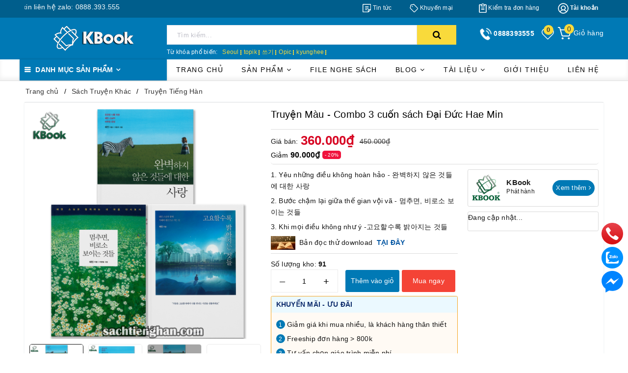

--- FILE ---
content_type: text/html; charset=utf-8
request_url: https://sachtienghan.com/truyen-mau-dep-combo-3-cuon-sach-dai-duc-hae-min
body_size: 122789
content:
<!DOCTYPE html>
<html lang="vi">
	<head>
		<meta charset="UTF-8" />
		<link rel="manifest" href="/manifest.json" />
		<meta name="viewport" content="width=device-width, initial-scale=1, maximum-scale=1">
		<title>Truyện Màu - Combo 3 cuốn sách Đại Đức Hae Min | Sachtienghan.com - Chuyên sách tiếng Hàn (Giáo trình, ôn thi Topik, Opic )</title>
		<meta name="description" content="Bộ 3 cuốn sách chữa lành của Đại đức Hae Min 해민 스님 마음치유 3 부작 1. Yêu những điều không hoàn hảo ( 완벽하지 않은 것들에 대한 사랑 ) Tiếng Việt : Cuốn sách như một lời nhắn nhủ dịu dàng: không ai cần phải trở nên hoàn hảo mới xứng đáng được yêu thương. Đại đức Hae Min chia sẻ những câu chuyện đời thường, những bài học sâu lắng giúp ngư">
		<meta name="keywords" content="Truyện Màu - Combo 3 cuốn sách Đại Đức Hae Min, Truyện Tiếng Hàn, Sách Tham Khảo Tiếng Hàn, pdf_https://drive.google.com/open?id=1VsbRJ3WwhlP4rPy5xnGLGqyrwe0mZFQc&usp=drive_fs, Sachtienghan.com - Chuyên sách tiếng Hàn (Giáo trình, ôn thi Topik, Opic ), sachtienghan.com"/>		
		<link rel="canonical" href="https://sachtienghan.com/truyen-mau-dep-combo-3-cuon-sach-dai-duc-hae-min"/>
		
		<meta name='revisit-after' content='1 days' />
		<meta name="robots" content="noodp,index,follow" />
		<meta name="theme-color" content="#0079b5" />
		<link rel="icon" href="//bizweb.dktcdn.net/100/318/046/themes/954906/assets/favicon.png?1753894785100" type="image/x-icon" />
		<link rel="apple-touch-icon" href="//bizweb.dktcdn.net/100/318/046/themes/954906/assets/favicon.png?1753894785100">
		<meta property="og:type" content="product">
<meta property="og:title" content="Truyện Màu - Combo 3 cuốn sách Đại Đức Hae Min">
<meta property="og:image" content="https://bizweb.dktcdn.net/thumb/medium/100/318/046/products/combo-3-cuon.jpg?v=1665139066717">
<meta property="og:image:secure_url" content="https://bizweb.dktcdn.net/thumb/medium/100/318/046/products/combo-3-cuon.jpg?v=1665139066717">
<meta property="og:image" content="https://bizweb.dktcdn.net/thumb/medium/100/318/046/products/yeu-nhung-dieu-khong-hoan-hao.jpg?v=1683642649170">
<meta property="og:image:secure_url" content="https://bizweb.dktcdn.net/thumb/medium/100/318/046/products/yeu-nhung-dieu-khong-hoan-hao.jpg?v=1683642649170">
<meta property="og:image" content="https://bizweb.dktcdn.net/thumb/medium/100/318/046/products/bia-3.jpg?v=1683642649170">
<meta property="og:image:secure_url" content="https://bizweb.dktcdn.net/thumb/medium/100/318/046/products/bia-3.jpg?v=1683642649170">
<meta property="og:availability" content="instock" />
<meta property="og:price:amount" content="360000">
<meta property="og:price:currency" content="VND">
<meta property="og:description" content="Bộ 3 cuốn sách chữa lành của Đại đức Hae Min 해민 스님 마음치유 3 부작 1. Yêu những điều không hoàn hảo ( 완벽하지 않은 것들에 대한 사랑 ) Tiếng Việt : Cuốn sách như một lời nhắn nhủ dịu dàng: không ai cần phải trở nên hoàn hảo mới xứng đáng được yêu thương. Đại đức Hae Min chia sẻ những câu chuyện đời thường, những bài học sâu lắng giúp ngư">
<meta property="og:url" content="https://sachtienghan.com/truyen-mau-dep-combo-3-cuon-sach-dai-duc-hae-min">
<meta property="og:site_name" content="Sachtienghan.com - Chuyên sách tiếng Hàn (Giáo trình, ôn thi Topik, Opic )">
		<link rel="preload" as="style" type="text/css" href="//bizweb.dktcdn.net/100/318/046/themes/954906/assets/plugin.scss.css?1753894785100" onload="this.rel='stylesheet'" />
		<link href="//bizweb.dktcdn.net/100/318/046/themes/954906/assets/plugin.scss.css?1753894785100" rel="stylesheet" type="text/css" media="all" />
		<link rel="stylesheet" href="https://stackpath.bootstrapcdn.com/bootstrap/4.3.1/css/bootstrap.min.css" integrity="sha384-ggOyR0iXCbMQv3Xipma34MD+dH/1fQ784/j6cY/iJTQUOhcWr7x9JvoRxT2MZw1T" crossorigin="anonymous">


		<style>
			:root{

				--section-coupon-bg: #f1f1f1;
				--coupon-title-color: #2d2d2d;
				--coupon-button-color: #cd3344;
				--col-menu: 3;
				--border-color: #f1f1f1;
				--link-color: #2F80ED;
				--coupon-code-background: #ed3324;
				--coupon-lite-border: #ed3324;
				--product-promotion-bg: 			}
			.modal-scrollbar-measure {
				display: none;
			}

		</style>


		<link rel="preload" as="style" type="text/css" href="//bizweb.dktcdn.net/100/318/046/themes/954906/assets/swiper.scss.css?1753894785100" onload="this.rel='stylesheet'" />
		<link href="//bizweb.dktcdn.net/100/318/046/themes/954906/assets/swiper.scss.css?1753894785100" rel="stylesheet" type="text/css" media="all" />

		<link href="//bizweb.dktcdn.net/100/318/046/themes/954906/assets/evo-main.scss.css?1753894785100" rel="stylesheet" type="text/css" media="all" />
		
		
		
		
		
		
		
		
		
		<link rel="preload" as="style" type="text/css" href="//bizweb.dktcdn.net/100/318/046/themes/954906/assets/evo-products.scss.css?1753894785100" onload="this.rel='stylesheet'" />
		<link href="//bizweb.dktcdn.net/100/318/046/themes/954906/assets/evo-index.scss.css?1753894785100" rel="stylesheet" type="text/css" media="all" />
		<link href="//bizweb.dktcdn.net/100/318/046/themes/954906/assets/evo-products.scss.css?1753894785100" rel="stylesheet" type="text/css" media="all" />
		<link href="//bizweb.dktcdn.net/100/318/046/themes/954906/assets/jquery-fancybox-min.css?1753894785100" rel="stylesheet" type="text/css" media="all" />
		
		
		
		
		<link href="//bizweb.dktcdn.net/100/318/046/themes/954906/assets/style_update.scss.css?1753894785100" rel="stylesheet" type="text/css" media="all" />
		<script>
	var Bizweb = Bizweb || {};
	Bizweb.store = 'bmhiepbookstore.mysapo.net';
	Bizweb.id = 318046;
	Bizweb.theme = {"id":954906,"name":"SachTiengHan-New","role":"main"};
	Bizweb.template = 'product';
	if(!Bizweb.fbEventId)  Bizweb.fbEventId = 'xxxxxxxx-xxxx-4xxx-yxxx-xxxxxxxxxxxx'.replace(/[xy]/g, function (c) {
	var r = Math.random() * 16 | 0, v = c == 'x' ? r : (r & 0x3 | 0x8);
				return v.toString(16);
			});		
</script>
<script>
	(function () {
		function asyncLoad() {
			var urls = ["//newproductreviews.sapoapps.vn/assets/js/productreviews.min.js?store=bmhiepbookstore.mysapo.net","https://productstatistics.sapoapps.vn/scripts/ab_productstatistics_scripttag.min.js?store=bmhiepbookstore.mysapo.net","https://combo.sapoapps.vn/assets/script.js?store=bmhiepbookstore.mysapo.net","https://aff.sapoapps.vn/api/proxy/scripttag.js?store=bmhiepbookstore.mysapo.net"];
			for (var i = 0; i < urls.length; i++) {
				var s = document.createElement('script');
				s.type = 'text/javascript';
				s.async = true;
				s.src = urls[i];
				var x = document.getElementsByTagName('script')[0];
				x.parentNode.insertBefore(s, x);
			}
		};
		window.attachEvent ? window.attachEvent('onload', asyncLoad) : window.addEventListener('load', asyncLoad, false);
	})();
</script>


<script>
	window.BizwebAnalytics = window.BizwebAnalytics || {};
	window.BizwebAnalytics.meta = window.BizwebAnalytics.meta || {};
	window.BizwebAnalytics.meta.currency = 'VND';
	window.BizwebAnalytics.tracking_url = '/s';

	var meta = {};
	
	meta.product = {"id": 28002178, "vendor": "KBook", "name": "Truyện Màu - Combo 3 cuốn sách Đại Đức Hae Min",
	"type": "", "price": 360000 };
	
	
	for (var attr in meta) {
	window.BizwebAnalytics.meta[attr] = meta[attr];
	}
</script>

	
		<script src="/dist/js/stats.min.js?v=96f2ff2"></script>
	



<!-- Global site tag (gtag.js) - Google Analytics --> <script async src="https://www.googletagmanager.com/gtag/js?id=UA-205219054-1"></script> <script> window.dataLayer = window.dataLayer || []; function gtag(){dataLayer.push(arguments);} gtag('js', new Date()); gtag('config', 'UA-205219054-1'); </script>
<script>

	window.enabled_enhanced_ecommerce = true;

</script>

<script>

	try {
		
				gtag('event', 'view_item', {
					event_category: 'engagement',
					event_label: "Truyện Màu - Combo 3 cuốn sách Đại Đức Hae Min",
					items: [
						{
							id: 28002178,
							name: "Truyện Màu - Combo 3 cuốn sách Đại Đức Hae Min",
							brand: "KBook",
							category: null,
							variant: "Default Title",
							price: '360000'
						}
					]
				});
		
	} catch(e) { console.error('UA script error', e);}
	

</script>






<script>
	var eventsListenerScript = document.createElement('script');
	eventsListenerScript.async = true;
	
	eventsListenerScript.src = "/dist/js/store_events_listener.min.js?v=1b795e9";
	
	document.getElementsByTagName('head')[0].appendChild(eventsListenerScript);
</script>





	
		<script>
	!function(a,b){"object"==typeof module&&"object"==typeof module.exports?module.exports=a.document?b(a,!0):function(a){if(!a.document)throw new Error("jQuery requires a window with a document");return b(a)}:b(a)}("undefined"!=typeof window?window:this,function(a,b){var c=[],d=a.document,e=c.slice,f=c.concat,g=c.push,h=c.indexOf,i={},j=i.toString,k=i.hasOwnProperty,l={},m="2.2.3",n=function(a,b){return new n.fn.init(a,b)},o=/^[\s\uFEFF\xA0]+|[\s\uFEFF\xA0]+$/g,p=/^-ms-/,q=/-([\da-z])/gi,r=function(a,b){return b.toUpperCase()};n.fn=n.prototype={jquery:m,constructor:n,selector:"",length:0,toArray:function(){return e.call(this)},get:function(a){return null!=a?0>a?this[a+this.length]:this[a]:e.call(this)},pushStack:function(a){var b=n.merge(this.constructor(),a);return b.prevObject=this,b.context=this.context,b},each:function(a){return n.each(this,a)},map:function(a){return this.pushStack(n.map(this,function(b,c){return a.call(b,c,b)}))},slice:function(){return this.pushStack(e.apply(this,arguments))},first:function(){return this.eq(0)},last:function(){return this.eq(-1)},eq:function(a){var b=this.length,c=+a+(0>a?b:0);return this.pushStack(c>=0&&b>c?[this[c]]:[])},end:function(){return this.prevObject||this.constructor()},push:g,sort:c.sort,splice:c.splice},n.extend=n.fn.extend=function(){var a,b,c,d,e,f,g=arguments[0]||{},h=1,i=arguments.length,j=!1;for("boolean"==typeof g&&(j=g,g=arguments[h]||{},h++),"object"==typeof g||n.isFunction(g)||(g={}),h===i&&(g=this,h--);i>h;h++)if(null!=(a=arguments[h]))for(b in a)c=g[b],d=a[b],g!==d&&(j&&d&&(n.isPlainObject(d)||(e=n.isArray(d)))?(e?(e=!1,f=c&&n.isArray(c)?c:[]):f=c&&n.isPlainObject(c)?c:{},g[b]=n.extend(j,f,d)):void 0!==d&&(g[b]=d));return g},n.extend({expando:"jQuery"+(m+Math.random()).replace(/\D/g,""),isReady:!0,error:function(a){throw new Error(a)},noop:function(){},isFunction:function(a){return"function"===n.type(a)},isArray:Array.isArray,isWindow:function(a){return null!=a&&a===a.window},isNumeric:function(a){var b=a&&a.toString();return!n.isArray(a)&&b-parseFloat(b)+1>=0},isPlainObject:function(a){var b;if("object"!==n.type(a)||a.nodeType||n.isWindow(a))return!1;if(a.constructor&&!k.call(a,"constructor")&&!k.call(a.constructor.prototype||{},"isPrototypeOf"))return!1;for(b in a);return void 0===b||k.call(a,b)},isEmptyObject:function(a){var b;for(b in a)return!1;return!0},type:function(a){return null==a?a+"":"object"==typeof a||"function"==typeof a?i[j.call(a)]||"object":typeof a},globalEval:function(a){var b,c=eval;a=n.trim(a),a&&(1===a.indexOf("use strict")?(b=d.createElement("script"),b.text=a,d.head.appendChild(b).parentNode.removeChild(b)):c(a))},camelCase:function(a){return a.replace(p,"ms-").replace(q,r)},nodeName:function(a,b){return a.nodeName&&a.nodeName.toLowerCase()===b.toLowerCase()},each:function(a,b){var c,d=0;if(s(a)){for(c=a.length;c>d;d++)if(b.call(a[d],d,a[d])===!1)break}else for(d in a)if(b.call(a[d],d,a[d])===!1)break;return a},trim:function(a){return null==a?"":(a+"").replace(o,"")},makeArray:function(a,b){var c=b||[];return null!=a&&(s(Object(a))?n.merge(c,"string"==typeof a?[a]:a):g.call(c,a)),c},inArray:function(a,b,c){return null==b?-1:h.call(b,a,c)},merge:function(a,b){for(var c=+b.length,d=0,e=a.length;c>d;d++)a[e++]=b[d];return a.length=e,a},grep:function(a,b,c){for(var d,e=[],f=0,g=a.length,h=!c;g>f;f++)d=!b(a[f],f),d!==h&&e.push(a[f]);return e},map:function(a,b,c){var d,e,g=0,h=[];if(s(a))for(d=a.length;d>g;g++)e=b(a[g],g,c),null!=e&&h.push(e);else for(g in a)e=b(a[g],g,c),null!=e&&h.push(e);return f.apply([],h)},guid:1,proxy:function(a,b){var c,d,f;return"string"==typeof b&&(c=a[b],b=a,a=c),n.isFunction(a)?(d=e.call(arguments,2),f=function(){return a.apply(b||this,d.concat(e.call(arguments)))},f.guid=a.guid=a.guid||n.guid++,f):void 0},now:Date.now,support:l}),"function"==typeof Symbol&&(n.fn[Symbol.iterator]=c[Symbol.iterator]),n.each("Boolean Number String Function Array Date RegExp Object Error Symbol".split(" "),function(a,b){i["[object "+b+"]"]=b.toLowerCase()});function s(a){var b=!!a&&"length"in a&&a.length,c=n.type(a);return"function"===c||n.isWindow(a)?!1:"array"===c||0===b||"number"==typeof b&&b>0&&b-1 in a}var t=function(a){var b,c,d,e,f,g,h,i,j,k,l,m,n,o,p,q,r,s,t,u="sizzle"+1*new Date,v=a.document,w=0,x=0,y=ga(),z=ga(),A=ga(),B=function(a,b){return a===b&&(l=!0),0},C=1<<31,D={}.hasOwnProperty,E=[],F=E.pop,G=E.push,H=E.push,I=E.slice,J=function(a,b){for(var c=0,d=a.length;d>c;c++)if(a[c]===b)return c;return-1},K="checked|selected|async|autofocus|autoplay|controls|defer|disabled|hidden|ismap|loop|multiple|open|readonly|required|scoped",L="[\\x20\\t\\r\\n\\f]",M="(?:\\\\.|[\\w-]|[^\\x00-\\xa0])+",N="\\["+L+"*("+M+")(?:"+L+"*([*^$|!~]?=)"+L+"*(?:'((?:\\\\.|[^\\\\'])*)'|\"((?:\\\\.|[^\\\\\"])*)\"|("+M+"))|)"+L+"*\\]",O=":("+M+")(?:\\((('((?:\\\\.|[^\\\\'])*)'|\"((?:\\\\.|[^\\\\\"])*)\")|((?:\\\\.|[^\\\\()[\\]]|"+N+")*)|.*)\\)|)",P=new RegExp(L+"+","g"),Q=new RegExp("^"+L+"+|((?:^|[^\\\\])(?:\\\\.)*)"+L+"+$","g"),R=new RegExp("^"+L+"*,"+L+"*"),S=new RegExp("^"+L+"*([>+~]|"+L+")"+L+"*"),T=new RegExp("="+L+"*([^\\]'\"]*?)"+L+"*\\]","g"),U=new RegExp(O),V=new RegExp("^"+M+"$"),W={ID:new RegExp("^#("+M+")"),CLASS:new RegExp("^\\.("+M+")"),TAG:new RegExp("^("+M+"|[*])"),ATTR:new RegExp("^"+N),PSEUDO:new RegExp("^"+O),CHILD:new RegExp("^:(only|first|last|nth|nth-last)-(child|of-type)(?:\\("+L+"*(even|odd|(([+-]|)(\\d*)n|)"+L+"*(?:([+-]|)"+L+"*(\\d+)|))"+L+"*\\)|)","i"),bool:new RegExp("^(?:"+K+")$","i"),needsContext:new RegExp("^"+L+"*[>+~]|:(even|odd|eq|gt|lt|nth|first|last)(?:\\("+L+"*((?:-\\d)?\\d*)"+L+"*\\)|)(?=[^-]|$)","i")},X=/^(?:input|select|textarea|button)$/i,Y=/^h\d$/i,Z=/^[^{]+\{\s*\[native \w/,$=/^(?:#([\w-]+)|(\w+)|\.([\w-]+))$/,_=/[+~]/,aa=/'|\\/g,ba=new RegExp("\\\\([\\da-f]{1,6}"+L+"?|("+L+")|.)","ig"),ca=function(a,b,c){var d="0x"+b-65536;return d!==d||c?b:0>d?String.fromCharCode(d+65536):String.fromCharCode(d>>10|55296,1023&d|56320)},da=function(){m()};try{H.apply(E=I.call(v.childNodes),v.childNodes),E[v.childNodes.length].nodeType}catch(ea){H={apply:E.length?function(a,b){G.apply(a,I.call(b))}:function(a,b){var c=a.length,d=0;while(a[c++]=b[d++]);a.length=c-1}}}function fa(a,b,d,e){var f,h,j,k,l,o,r,s,w=b&&b.ownerDocument,x=b?b.nodeType:9;if(d=d||[],"string"!=typeof a||!a||1!==x&&9!==x&&11!==x)return d;if(!e&&((b?b.ownerDocument||b:v)!==n&&m(b),b=b||n,p)){if(11!==x&&(o=$.exec(a)))if(f=o[1]){if(9===x){if(!(j=b.getElementById(f)))return d;if(j.id===f)return d.push(j),d}else if(w&&(j=w.getElementById(f))&&t(b,j)&&j.id===f)return d.push(j),d}else{if(o[2])return H.apply(d,b.getElementsByTagName(a)),d;if((f=o[3])&&c.getElementsByClassName&&b.getElementsByClassName)return H.apply(d,b.getElementsByClassName(f)),d}if(c.qsa&&!A[a+" "]&&(!q||!q.test(a))){if(1!==x)w=b,s=a;else if("object"!==b.nodeName.toLowerCase()){(k=b.getAttribute("id"))?k=k.replace(aa,"\\$&"):b.setAttribute("id",k=u),r=g(a),h=r.length,l=V.test(k)?"#"+k:"[id='"+k+"']";while(h--)r[h]=l+" "+qa(r[h]);s=r.join(","),w=_.test(a)&&oa(b.parentNode)||b}if(s)try{return H.apply(d,w.querySelectorAll(s)),d}catch(y){}finally{k===u&&b.removeAttribute("id")}}}return i(a.replace(Q,"$1"),b,d,e)}function ga(){var a=[];function b(c,e){return a.push(c+" ")>d.cacheLength&&delete b[a.shift()],b[c+" "]=e}return b}function ha(a){return a[u]=!0,a}function ia(a){var b=n.createElement("div");try{return!!a(b)}catch(c){return!1}finally{b.parentNode&&b.parentNode.removeChild(b),b=null}}function ja(a,b){var c=a.split("|"),e=c.length;while(e--)d.attrHandle[c[e]]=b}function ka(a,b){var c=b&&a,d=c&&1===a.nodeType&&1===b.nodeType&&(~b.sourceIndex||C)-(~a.sourceIndex||C);if(d)return d;if(c)while(c=c.nextSibling)if(c===b)return-1;return a?1:-1}function la(a){return function(b){var c=b.nodeName.toLowerCase();return"input"===c&&b.type===a}}function ma(a){return function(b){var c=b.nodeName.toLowerCase();return("input"===c||"button"===c)&&b.type===a}}function na(a){return ha(function(b){return b=+b,ha(function(c,d){var e,f=a([],c.length,b),g=f.length;while(g--)c[e=f[g]]&&(c[e]=!(d[e]=c[e]))})})}function oa(a){return a&&"undefined"!=typeof a.getElementsByTagName&&a}c=fa.support={},f=fa.isXML=function(a){var b=a&&(a.ownerDocument||a).documentElement;return b?"HTML"!==b.nodeName:!1},m=fa.setDocument=function(a){var b,e,g=a?a.ownerDocument||a:v;return g!==n&&9===g.nodeType&&g.documentElement?(n=g,o=n.documentElement,p=!f(n),(e=n.defaultView)&&e.top!==e&&(e.addEventListener?e.addEventListener("unload",da,!1):e.attachEvent&&e.attachEvent("onunload",da)),c.attributes=ia(function(a){return a.className="i",!a.getAttribute("className")}),c.getElementsByTagName=ia(function(a){return a.appendChild(n.createComment("")),!a.getElementsByTagName("*").length}),c.getElementsByClassName=Z.test(n.getElementsByClassName),c.getById=ia(function(a){return o.appendChild(a).id=u,!n.getElementsByName||!n.getElementsByName(u).length}),c.getById?(d.find.ID=function(a,b){if("undefined"!=typeof b.getElementById&&p){var c=b.getElementById(a);return c?[c]:[]}},d.filter.ID=function(a){var b=a.replace(ba,ca);return function(a){return a.getAttribute("id")===b}}):(delete d.find.ID,d.filter.ID=function(a){var b=a.replace(ba,ca);return function(a){var c="undefined"!=typeof a.getAttributeNode&&a.getAttributeNode("id");return c&&c.value===b}}),d.find.TAG=c.getElementsByTagName?function(a,b){return"undefined"!=typeof b.getElementsByTagName?b.getElementsByTagName(a):c.qsa?b.querySelectorAll(a):void 0}:function(a,b){var c,d=[],e=0,f=b.getElementsByTagName(a);if("*"===a){while(c=f[e++])1===c.nodeType&&d.push(c);return d}return f},d.find.CLASS=c.getElementsByClassName&&function(a,b){return"undefined"!=typeof b.getElementsByClassName&&p?b.getElementsByClassName(a):void 0},r=[],q=[],(c.qsa=Z.test(n.querySelectorAll))&&(ia(function(a){o.appendChild(a).innerHTML="<a id='"+u+"'></a><select id='"+u+"-\r\\' msallowcapture=''><option selected=''></option></select>",a.querySelectorAll("[msallowcapture^='']").length&&q.push("[*^$]="+L+"*(?:''|\"\")"),a.querySelectorAll("[selected]").length||q.push("\\["+L+"*(?:value|"+K+")"),a.querySelectorAll("[id~="+u+"-]").length||q.push("~="),a.querySelectorAll(":checked").length||q.push(":checked"),a.querySelectorAll("a#"+u+"+*").length||q.push(".#.+[+~]")}),ia(function(a){var b=n.createElement("input");b.setAttribute("type","hidden"),a.appendChild(b).setAttribute("name","D"),a.querySelectorAll("[name=d]").length&&q.push("name"+L+"*[*^$|!~]?="),a.querySelectorAll(":enabled").length||q.push(":enabled",":disabled"),a.querySelectorAll("*,:x"),q.push(",.*:")})),(c.matchesSelector=Z.test(s=o.matches||o.webkitMatchesSelector||o.mozMatchesSelector||o.oMatchesSelector||o.msMatchesSelector))&&ia(function(a){c.disconnectedMatch=s.call(a,"div"),s.call(a,"[s!='']:x"),r.push("!=",O)}),q=q.length&&new RegExp(q.join("|")),r=r.length&&new RegExp(r.join("|")),b=Z.test(o.compareDocumentPosition),t=b||Z.test(o.contains)?function(a,b){var c=9===a.nodeType?a.documentElement:a,d=b&&b.parentNode;return a===d||!(!d||1!==d.nodeType||!(c.contains?c.contains(d):a.compareDocumentPosition&&16&a.compareDocumentPosition(d)))}:function(a,b){if(b)while(b=b.parentNode)if(b===a)return!0;return!1},B=b?function(a,b){if(a===b)return l=!0,0;var d=!a.compareDocumentPosition-!b.compareDocumentPosition;return d?d:(d=(a.ownerDocument||a)===(b.ownerDocument||b)?a.compareDocumentPosition(b):1,1&d||!c.sortDetached&&b.compareDocumentPosition(a)===d?a===n||a.ownerDocument===v&&t(v,a)?-1:b===n||b.ownerDocument===v&&t(v,b)?1:k?J(k,a)-J(k,b):0:4&d?-1:1)}:function(a,b){if(a===b)return l=!0,0;var c,d=0,e=a.parentNode,f=b.parentNode,g=[a],h=[b];if(!e||!f)return a===n?-1:b===n?1:e?-1:f?1:k?J(k,a)-J(k,b):0;if(e===f)return ka(a,b);c=a;while(c=c.parentNode)g.unshift(c);c=b;while(c=c.parentNode)h.unshift(c);while(g[d]===h[d])d++;return d?ka(g[d],h[d]):g[d]===v?-1:h[d]===v?1:0},n):n},fa.matches=function(a,b){return fa(a,null,null,b)},fa.matchesSelector=function(a,b){if((a.ownerDocument||a)!==n&&m(a),b=b.replace(T,"='$1']"),c.matchesSelector&&p&&!A[b+" "]&&(!r||!r.test(b))&&(!q||!q.test(b)))try{var d=s.call(a,b);if(d||c.disconnectedMatch||a.document&&11!==a.document.nodeType)return d}catch(e){}return fa(b,n,null,[a]).length>0},fa.contains=function(a,b){return(a.ownerDocument||a)!==n&&m(a),t(a,b)},fa.attr=function(a,b){(a.ownerDocument||a)!==n&&m(a);var e=d.attrHandle[b.toLowerCase()],f=e&&D.call(d.attrHandle,b.toLowerCase())?e(a,b,!p):void 0;return void 0!==f?f:c.attributes||!p?a.getAttribute(b):(f=a.getAttributeNode(b))&&f.specified?f.value:null},fa.error=function(a){throw new Error("Syntax error, unrecognized expression: "+a)},fa.uniqueSort=function(a){var b,d=[],e=0,f=0;if(l=!c.detectDuplicates,k=!c.sortStable&&a.slice(0),a.sort(B),l){while(b=a[f++])b===a[f]&&(e=d.push(f));while(e--)a.splice(d[e],1)}return k=null,a},e=fa.getText=function(a){var b,c="",d=0,f=a.nodeType;if(f){if(1===f||9===f||11===f){if("string"==typeof a.textContent)return a.textContent;for(a=a.firstChild;a;a=a.nextSibling)c+=e(a)}else if(3===f||4===f)return a.nodeValue}else while(b=a[d++])c+=e(b);return c},d=fa.selectors={cacheLength:50,createPseudo:ha,match:W,attrHandle:{},find:{},relative:{">":{dir:"parentNode",first:!0}," ":{dir:"parentNode"},"+":{dir:"previousSibling",first:!0},"~":{dir:"previousSibling"}},preFilter:{ATTR:function(a){return a[1]=a[1].replace(ba,ca),a[3]=(a[3]||a[4]||a[5]||"").replace(ba,ca),"~="===a[2]&&(a[3]=" "+a[3]+" "),a.slice(0,4)},CHILD:function(a){return a[1]=a[1].toLowerCase(),"nth"===a[1].slice(0,3)?(a[3]||fa.error(a[0]),a[4]=+(a[4]?a[5]+(a[6]||1):2*("even"===a[3]||"odd"===a[3])),a[5]=+(a[7]+a[8]||"odd"===a[3])):a[3]&&fa.error(a[0]),a},PSEUDO:function(a){var b,c=!a[6]&&a[2];return W.CHILD.test(a[0])?null:(a[3]?a[2]=a[4]||a[5]||"":c&&U.test(c)&&(b=g(c,!0))&&(b=c.indexOf(")",c.length-b)-c.length)&&(a[0]=a[0].slice(0,b),a[2]=c.slice(0,b)),a.slice(0,3))}},filter:{TAG:function(a){var b=a.replace(ba,ca).toLowerCase();return"*"===a?function(){return!0}:function(a){return a.nodeName&&a.nodeName.toLowerCase()===b}},CLASS:function(a){var b=y[a+" "];return b||(b=new RegExp("(^|"+L+")"+a+"("+L+"|$)"))&&y(a,function(a){return b.test("string"==typeof a.className&&a.className||"undefined"!=typeof a.getAttribute&&a.getAttribute("class")||"")})},ATTR:function(a,b,c){return function(d){var e=fa.attr(d,a);return null==e?"!="===b:b?(e+="","="===b?e===c:"!="===b?e!==c:"^="===b?c&&0===e.indexOf(c):"*="===b?c&&e.indexOf(c)>-1:"$="===b?c&&e.slice(-c.length)===c:"~="===b?(" "+e.replace(P," ")+" ").indexOf(c)>-1:"|="===b?e===c||e.slice(0,c.length+1)===c+"-":!1):!0}},CHILD:function(a,b,c,d,e){var f="nth"!==a.slice(0,3),g="last"!==a.slice(-4),h="of-type"===b;return 1===d&&0===e?function(a){return!!a.parentNode}:function(b,c,i){var j,k,l,m,n,o,p=f!==g?"nextSibling":"previousSibling",q=b.parentNode,r=h&&b.nodeName.toLowerCase(),s=!i&&!h,t=!1;if(q){if(f){while(p){m=b;while(m=m[p])if(h?m.nodeName.toLowerCase()===r:1===m.nodeType)return!1;o=p="only"===a&&!o&&"nextSibling"}return!0}if(o=[g?q.firstChild:q.lastChild],g&&s){m=q,l=m[u]||(m[u]={}),k=l[m.uniqueID]||(l[m.uniqueID]={}),j=k[a]||[],n=j[0]===w&&j[1],t=n&&j[2],m=n&&q.childNodes[n];while(m=++n&&m&&m[p]||(t=n=0)||o.pop())if(1===m.nodeType&&++t&&m===b){k[a]=[w,n,t];break}}else if(s&&(m=b,l=m[u]||(m[u]={}),k=l[m.uniqueID]||(l[m.uniqueID]={}),j=k[a]||[],n=j[0]===w&&j[1],t=n),t===!1)while(m=++n&&m&&m[p]||(t=n=0)||o.pop())if((h?m.nodeName.toLowerCase()===r:1===m.nodeType)&&++t&&(s&&(l=m[u]||(m[u]={}),k=l[m.uniqueID]||(l[m.uniqueID]={}),k[a]=[w,t]),m===b))break;return t-=e,t===d||t%d===0&&t/d>=0}}},PSEUDO:function(a,b){var c,e=d.pseudos[a]||d.setFilters[a.toLowerCase()]||fa.error("unsupported pseudo: "+a);return e[u]?e(b):e.length>1?(c=[a,a,"",b],d.setFilters.hasOwnProperty(a.toLowerCase())?ha(function(a,c){var d,f=e(a,b),g=f.length;while(g--)d=J(a,f[g]),a[d]=!(c[d]=f[g])}):function(a){return e(a,0,c)}):e}},pseudos:{not:ha(function(a){var b=[],c=[],d=h(a.replace(Q,"$1"));return d[u]?ha(function(a,b,c,e){var f,g=d(a,null,e,[]),h=a.length;while(h--)(f=g[h])&&(a[h]=!(b[h]=f))}):function(a,e,f){return b[0]=a,d(b,null,f,c),b[0]=null,!c.pop()}}),has:ha(function(a){return function(b){return fa(a,b).length>0}}),contains:ha(function(a){return a=a.replace(ba,ca),function(b){return(b.textContent||b.innerText||e(b)).indexOf(a)>-1}}),lang:ha(function(a){return V.test(a||"")||fa.error("unsupported lang: "+a),a=a.replace(ba,ca).toLowerCase(),function(b){var c;do if(c=p?b.lang:b.getAttribute("xml:lang")||b.getAttribute("lang"))return c=c.toLowerCase(),c===a||0===c.indexOf(a+"-");while((b=b.parentNode)&&1===b.nodeType);return!1}}),target:function(b){var c=a.location&&a.location.hash;return c&&c.slice(1)===b.id},root:function(a){return a===o},focus:function(a){return a===n.activeElement&&(!n.hasFocus||n.hasFocus())&&!!(a.type||a.href||~a.tabIndex)},enabled:function(a){return a.disabled===!1},disabled:function(a){return a.disabled===!0},checked:function(a){var b=a.nodeName.toLowerCase();return"input"===b&&!!a.checked||"option"===b&&!!a.selected},selected:function(a){return a.parentNode&&a.parentNode.selectedIndex,a.selected===!0},empty:function(a){for(a=a.firstChild;a;a=a.nextSibling)if(a.nodeType<6)return!1;return!0},parent:function(a){return!d.pseudos.empty(a)},header:function(a){return Y.test(a.nodeName)},input:function(a){return X.test(a.nodeName)},button:function(a){var b=a.nodeName.toLowerCase();return"input"===b&&"button"===a.type||"button"===b},text:function(a){var b;return"input"===a.nodeName.toLowerCase()&&"text"===a.type&&(null==(b=a.getAttribute("type"))||"text"===b.toLowerCase())},first:na(function(){return[0]}),last:na(function(a,b){return[b-1]}),eq:na(function(a,b,c){return[0>c?c+b:c]}),even:na(function(a,b){for(var c=0;b>c;c+=2)a.push(c);return a}),odd:na(function(a,b){for(var c=1;b>c;c+=2)a.push(c);return a}),lt:na(function(a,b,c){for(var d=0>c?c+b:c;--d>=0;)a.push(d);return a}),gt:na(function(a,b,c){for(var d=0>c?c+b:c;++d<b;)a.push(d);return a})}},d.pseudos.nth=d.pseudos.eq;for(b in{radio:!0,checkbox:!0,file:!0,password:!0,image:!0})d.pseudos[b]=la(b);for(b in{submit:!0,reset:!0})d.pseudos[b]=ma(b);function pa(){}pa.prototype=d.filters=d.pseudos,d.setFilters=new pa,g=fa.tokenize=function(a,b){var c,e,f,g,h,i,j,k=z[a+" "];if(k)return b?0:k.slice(0);h=a,i=[],j=d.preFilter;while(h){c&&!(e=R.exec(h))||(e&&(h=h.slice(e[0].length)||h),i.push(f=[])),c=!1,(e=S.exec(h))&&(c=e.shift(),f.push({value:c,type:e[0].replace(Q," ")}),h=h.slice(c.length));for(g in d.filter)!(e=W[g].exec(h))||j[g]&&!(e=j[g](e))||(c=e.shift(),f.push({value:c,type:g,matches:e}),h=h.slice(c.length));if(!c)break}return b?h.length:h?fa.error(a):z(a,i).slice(0)};function qa(a){for(var b=0,c=a.length,d="";c>b;b++)d+=a[b].value;return d}function ra(a,b,c){var d=b.dir,e=c&&"parentNode"===d,f=x++;return b.first?function(b,c,f){while(b=b[d])if(1===b.nodeType||e)return a(b,c,f)}:function(b,c,g){var h,i,j,k=[w,f];if(g){while(b=b[d])if((1===b.nodeType||e)&&a(b,c,g))return!0}else while(b=b[d])if(1===b.nodeType||e){if(j=b[u]||(b[u]={}),i=j[b.uniqueID]||(j[b.uniqueID]={}),(h=i[d])&&h[0]===w&&h[1]===f)return k[2]=h[2];if(i[d]=k,k[2]=a(b,c,g))return!0}}}function sa(a){return a.length>1?function(b,c,d){var e=a.length;while(e--)if(!a[e](b,c,d))return!1;return!0}:a[0]}function ta(a,b,c){for(var d=0,e=b.length;e>d;d++)fa(a,b[d],c);return c}function ua(a,b,c,d,e){for(var f,g=[],h=0,i=a.length,j=null!=b;i>h;h++)(f=a[h])&&(c&&!c(f,d,e)||(g.push(f),j&&b.push(h)));return g}function va(a,b,c,d,e,f){return d&&!d[u]&&(d=va(d)),e&&!e[u]&&(e=va(e,f)),ha(function(f,g,h,i){var j,k,l,m=[],n=[],o=g.length,p=f||ta(b||"*",h.nodeType?[h]:h,[]),q=!a||!f&&b?p:ua(p,m,a,h,i),r=c?e||(f?a:o||d)?[]:g:q;if(c&&c(q,r,h,i),d){j=ua(r,n),d(j,[],h,i),k=j.length;while(k--)(l=j[k])&&(r[n[k]]=!(q[n[k]]=l))}if(f){if(e||a){if(e){j=[],k=r.length;while(k--)(l=r[k])&&j.push(q[k]=l);e(null,r=[],j,i)}k=r.length;while(k--)(l=r[k])&&(j=e?J(f,l):m[k])>-1&&(f[j]=!(g[j]=l))}}else r=ua(r===g?r.splice(o,r.length):r),e?e(null,g,r,i):H.apply(g,r)})}function wa(a){for(var b,c,e,f=a.length,g=d.relative[a[0].type],h=g||d.relative[" "],i=g?1:0,k=ra(function(a){return a===b},h,!0),l=ra(function(a){return J(b,a)>-1},h,!0),m=[function(a,c,d){var e=!g&&(d||c!==j)||((b=c).nodeType?k(a,c,d):l(a,c,d));return b=null,e}];f>i;i++)if(c=d.relative[a[i].type])m=[ra(sa(m),c)];else{if(c=d.filter[a[i].type].apply(null,a[i].matches),c[u]){for(e=++i;f>e;e++)if(d.relative[a[e].type])break;return va(i>1&&sa(m),i>1&&qa(a.slice(0,i-1).concat({value:" "===a[i-2].type?"*":""})).replace(Q,"$1"),c,e>i&&wa(a.slice(i,e)),f>e&&wa(a=a.slice(e)),f>e&&qa(a))}m.push(c)}return sa(m)}function xa(a,b){var c=b.length>0,e=a.length>0,f=function(f,g,h,i,k){var l,o,q,r=0,s="0",t=f&&[],u=[],v=j,x=f||e&&d.find.TAG("*",k),y=w+=null==v?1:Math.random()||.1,z=x.length;for(k&&(j=g===n||g||k);s!==z&&null!=(l=x[s]);s++){if(e&&l){o=0,g||l.ownerDocument===n||(m(l),h=!p);while(q=a[o++])if(q(l,g||n,h)){i.push(l);break}k&&(w=y)}c&&((l=!q&&l)&&r--,f&&t.push(l))}if(r+=s,c&&s!==r){o=0;while(q=b[o++])q(t,u,g,h);if(f){if(r>0)while(s--)t[s]||u[s]||(u[s]=F.call(i));u=ua(u)}H.apply(i,u),k&&!f&&u.length>0&&r+b.length>1&&fa.uniqueSort(i)}return k&&(w=y,j=v),t};return c?ha(f):f}return h=fa.compile=function(a,b){var c,d=[],e=[],f=A[a+" "];if(!f){b||(b=g(a)),c=b.length;while(c--)f=wa(b[c]),f[u]?d.push(f):e.push(f);f=A(a,xa(e,d)),f.selector=a}return f},i=fa.select=function(a,b,e,f){var i,j,k,l,m,n="function"==typeof a&&a,o=!f&&g(a=n.selector||a);if(e=e||[],1===o.length){if(j=o[0]=o[0].slice(0),j.length>2&&"ID"===(k=j[0]).type&&c.getById&&9===b.nodeType&&p&&d.relative[j[1].type]){if(b=(d.find.ID(k.matches[0].replace(ba,ca),b)||[])[0],!b)return e;n&&(b=b.parentNode),a=a.slice(j.shift().value.length)}i=W.needsContext.test(a)?0:j.length;while(i--){if(k=j[i],d.relative[l=k.type])break;if((m=d.find[l])&&(f=m(k.matches[0].replace(ba,ca),_.test(j[0].type)&&oa(b.parentNode)||b))){if(j.splice(i,1),a=f.length&&qa(j),!a)return H.apply(e,f),e;break}}}return(n||h(a,o))(f,b,!p,e,!b||_.test(a)&&oa(b.parentNode)||b),e},c.sortStable=u.split("").sort(B).join("")===u,c.detectDuplicates=!!l,m(),c.sortDetached=ia(function(a){return 1&a.compareDocumentPosition(n.createElement("div"))}),ia(function(a){return a.innerHTML="<a href='#'></a>","#"===a.firstChild.getAttribute("href")})||ja("type|href|height|width",function(a,b,c){return c?void 0:a.getAttribute(b,"type"===b.toLowerCase()?1:2)}),c.attributes&&ia(function(a){return a.innerHTML="<input/>",a.firstChild.setAttribute("value",""),""===a.firstChild.getAttribute("value")})||ja("value",function(a,b,c){return c||"input"!==a.nodeName.toLowerCase()?void 0:a.defaultValue}),ia(function(a){return null==a.getAttribute("disabled")})||ja(K,function(a,b,c){var d;return c?void 0:a[b]===!0?b.toLowerCase():(d=a.getAttributeNode(b))&&d.specified?d.value:null}),fa}(a);n.find=t,n.expr=t.selectors,n.expr[":"]=n.expr.pseudos,n.uniqueSort=n.unique=t.uniqueSort,n.text=t.getText,n.isXMLDoc=t.isXML,n.contains=t.contains;var u=function(a,b,c){var d=[],e=void 0!==c;while((a=a[b])&&9!==a.nodeType)if(1===a.nodeType){if(e&&n(a).is(c))break;d.push(a)}return d},v=function(a,b){for(var c=[];a;a=a.nextSibling)1===a.nodeType&&a!==b&&c.push(a);return c},w=n.expr.match.needsContext,x=/^<([\w-]+)\s*\/?>(?:<\/\1>|)$/,y=/^.[^:#\[\.,]*$/;function z(a,b,c){if(n.isFunction(b))return n.grep(a,function(a,d){return!!b.call(a,d,a)!==c});if(b.nodeType)return n.grep(a,function(a){return a===b!==c});if("string"==typeof b){if(y.test(b))return n.filter(b,a,c);b=n.filter(b,a)}return n.grep(a,function(a){return h.call(b,a)>-1!==c})}n.filter=function(a,b,c){var d=b[0];return c&&(a=":not("+a+")"),1===b.length&&1===d.nodeType?n.find.matchesSelector(d,a)?[d]:[]:n.find.matches(a,n.grep(b,function(a){return 1===a.nodeType}))},n.fn.extend({find:function(a){var b,c=this.length,d=[],e=this;if("string"!=typeof a)return this.pushStack(n(a).filter(function(){for(b=0;c>b;b++)if(n.contains(e[b],this))return!0}));for(b=0;c>b;b++)n.find(a,e[b],d);return d=this.pushStack(c>1?n.unique(d):d),d.selector=this.selector?this.selector+" "+a:a,d},filter:function(a){return this.pushStack(z(this,a||[],!1))},not:function(a){return this.pushStack(z(this,a||[],!0))},is:function(a){return!!z(this,"string"==typeof a&&w.test(a)?n(a):a||[],!1).length}});var A,B=/^(?:\s*(<[\w\W]+>)[^>]*|#([\w-]*))$/,C=n.fn.init=function(a,b,c){var e,f;if(!a)return this;if(c=c||A,"string"==typeof a){if(e="<"===a[0]&&">"===a[a.length-1]&&a.length>=3?[null,a,null]:B.exec(a),!e||!e[1]&&b)return!b||b.jquery?(b||c).find(a):this.constructor(b).find(a);if(e[1]){if(b=b instanceof n?b[0]:b,n.merge(this,n.parseHTML(e[1],b&&b.nodeType?b.ownerDocument||b:d,!0)),x.test(e[1])&&n.isPlainObject(b))for(e in b)n.isFunction(this[e])?this[e](b[e]):this.attr(e,b[e]);return this}return f=d.getElementById(e[2]),f&&f.parentNode&&(this.length=1,this[0]=f),this.context=d,this.selector=a,this}return a.nodeType?(this.context=this[0]=a,this.length=1,this):n.isFunction(a)?void 0!==c.ready?c.ready(a):a(n):(void 0!==a.selector&&(this.selector=a.selector,this.context=a.context),n.makeArray(a,this))};C.prototype=n.fn,A=n(d);var D=/^(?:parents|prev(?:Until|All))/,E={children:!0,contents:!0,next:!0,prev:!0};n.fn.extend({has:function(a){var b=n(a,this),c=b.length;return this.filter(function(){for(var a=0;c>a;a++)if(n.contains(this,b[a]))return!0})},closest:function(a,b){for(var c,d=0,e=this.length,f=[],g=w.test(a)||"string"!=typeof a?n(a,b||this.context):0;e>d;d++)for(c=this[d];c&&c!==b;c=c.parentNode)if(c.nodeType<11&&(g?g.index(c)>-1:1===c.nodeType&&n.find.matchesSelector(c,a))){f.push(c);break}return this.pushStack(f.length>1?n.uniqueSort(f):f)},index:function(a){return a?"string"==typeof a?h.call(n(a),this[0]):h.call(this,a.jquery?a[0]:a):this[0]&&this[0].parentNode?this.first().prevAll().length:-1},add:function(a,b){return this.pushStack(n.uniqueSort(n.merge(this.get(),n(a,b))))},addBack:function(a){return this.add(null==a?this.prevObject:this.prevObject.filter(a))}});function F(a,b){while((a=a[b])&&1!==a.nodeType);return a}n.each({parent:function(a){var b=a.parentNode;return b&&11!==b.nodeType?b:null},parents:function(a){return u(a,"parentNode")},parentsUntil:function(a,b,c){return u(a,"parentNode",c)},next:function(a){return F(a,"nextSibling")},prev:function(a){return F(a,"previousSibling")},nextAll:function(a){return u(a,"nextSibling")},prevAll:function(a){return u(a,"previousSibling")},nextUntil:function(a,b,c){return u(a,"nextSibling",c)},prevUntil:function(a,b,c){return u(a,"previousSibling",c)},siblings:function(a){return v((a.parentNode||{}).firstChild,a)},children:function(a){return v(a.firstChild)},contents:function(a){return a.contentDocument||n.merge([],a.childNodes)}},function(a,b){n.fn[a]=function(c,d){var e=n.map(this,b,c);return"Until"!==a.slice(-5)&&(d=c),d&&"string"==typeof d&&(e=n.filter(d,e)),this.length>1&&(E[a]||n.uniqueSort(e),D.test(a)&&e.reverse()),this.pushStack(e)}});var G=/\S+/g;function H(a){var b={};return n.each(a.match(G)||[],function(a,c){b[c]=!0}),b}n.Callbacks=function(a){a="string"==typeof a?H(a):n.extend({},a);var b,c,d,e,f=[],g=[],h=-1,i=function(){for(e=a.once,d=b=!0;g.length;h=-1){c=g.shift();while(++h<f.length)f[h].apply(c[0],c[1])===!1&&a.stopOnFalse&&(h=f.length,c=!1)}a.memory||(c=!1),b=!1,e&&(f=c?[]:"")},j={add:function(){return f&&(c&&!b&&(h=f.length-1,g.push(c)),function d(b){n.each(b,function(b,c){n.isFunction(c)?a.unique&&j.has(c)||f.push(c):c&&c.length&&"string"!==n.type(c)&&d(c)})}(arguments),c&&!b&&i()),this},remove:function(){return n.each(arguments,function(a,b){var c;while((c=n.inArray(b,f,c))>-1)f.splice(c,1),h>=c&&h--}),this},has:function(a){return a?n.inArray(a,f)>-1:f.length>0},empty:function(){return f&&(f=[]),this},disable:function(){return e=g=[],f=c="",this},disabled:function(){return!f},lock:function(){return e=g=[],c||(f=c=""),this},locked:function(){return!!e},fireWith:function(a,c){return e||(c=c||[],c=[a,c.slice?c.slice():c],g.push(c),b||i()),this},fire:function(){return j.fireWith(this,arguments),this},fired:function(){return!!d}};return j},n.extend({Deferred:function(a){var b=[["resolve","done",n.Callbacks("once memory"),"resolved"],["reject","fail",n.Callbacks("once memory"),"rejected"],["notify","progress",n.Callbacks("memory")]],c="pending",d={state:function(){return c},always:function(){return e.done(arguments).fail(arguments),this},then:function(){var a=arguments;return n.Deferred(function(c){n.each(b,function(b,f){var g=n.isFunction(a[b])&&a[b];e[f[1]](function(){var a=g&&g.apply(this,arguments);a&&n.isFunction(a.promise)?a.promise().progress(c.notify).done(c.resolve).fail(c.reject):c[f[0]+"With"](this===d?c.promise():this,g?[a]:arguments)})}),a=null}).promise()},promise:function(a){return null!=a?n.extend(a,d):d}},e={};return d.pipe=d.then,n.each(b,function(a,f){var g=f[2],h=f[3];d[f[1]]=g.add,h&&g.add(function(){c=h},b[1^a][2].disable,b[2][2].lock),e[f[0]]=function(){return e[f[0]+"With"](this===e?d:this,arguments),this},e[f[0]+"With"]=g.fireWith}),d.promise(e),a&&a.call(e,e),e},when:function(a){var b=0,c=e.call(arguments),d=c.length,f=1!==d||a&&n.isFunction(a.promise)?d:0,g=1===f?a:n.Deferred(),h=function(a,b,c){return function(d){b[a]=this,c[a]=arguments.length>1?e.call(arguments):d,c===i?g.notifyWith(b,c):--f||g.resolveWith(b,c)}},i,j,k;if(d>1)for(i=new Array(d),j=new Array(d),k=new Array(d);d>b;b++)c[b]&&n.isFunction(c[b].promise)?c[b].promise().progress(h(b,j,i)).done(h(b,k,c)).fail(g.reject):--f;return f||g.resolveWith(k,c),g.promise()}});var I;n.fn.ready=function(a){return n.ready.promise().done(a),this},n.extend({isReady:!1,readyWait:1,holdReady:function(a){a?n.readyWait++:n.ready(!0)},ready:function(a){(a===!0?--n.readyWait:n.isReady)||(n.isReady=!0,a!==!0&&--n.readyWait>0||(I.resolveWith(d,[n]),n.fn.triggerHandler&&(n(d).triggerHandler("ready"),n(d).off("ready"))))}});function J(){d.removeEventListener("DOMContentLoaded",J),a.removeEventListener("load",J),n.ready()}n.ready.promise=function(b){return I||(I=n.Deferred(),"complete"===d.readyState||"loading"!==d.readyState&&!d.documentElement.doScroll?a.setTimeout(n.ready):(d.addEventListener("DOMContentLoaded",J),a.addEventListener("load",J))),I.promise(b)},n.ready.promise();var K=function(a,b,c,d,e,f,g){var h=0,i=a.length,j=null==c;if("object"===n.type(c)){e=!0;for(h in c)K(a,b,h,c[h],!0,f,g)}else if(void 0!==d&&(e=!0,n.isFunction(d)||(g=!0),j&&(g?(b.call(a,d),b=null):(j=b,b=function(a,b,c){return j.call(n(a),c)})),b))for(;i>h;h++)b(a[h],c,g?d:d.call(a[h],h,b(a[h],c)));return e?a:j?b.call(a):i?b(a[0],c):f},L=function(a){return 1===a.nodeType||9===a.nodeType||!+a.nodeType};function M(){this.expando=n.expando+M.uid++}M.uid=1,M.prototype={register:function(a,b){var c=b||{};return a.nodeType?a[this.expando]=c:Object.defineProperty(a,this.expando,{value:c,writable:!0,configurable:!0}),a[this.expando]},cache:function(a){if(!L(a))return{};var b=a[this.expando];return b||(b={},L(a)&&(a.nodeType?a[this.expando]=b:Object.defineProperty(a,this.expando,{value:b,configurable:!0}))),b},set:function(a,b,c){var d,e=this.cache(a);if("string"==typeof b)e[b]=c;else for(d in b)e[d]=b[d];return e},get:function(a,b){return void 0===b?this.cache(a):a[this.expando]&&a[this.expando][b]},access:function(a,b,c){var d;return void 0===b||b&&"string"==typeof b&&void 0===c?(d=this.get(a,b),void 0!==d?d:this.get(a,n.camelCase(b))):(this.set(a,b,c),void 0!==c?c:b)},remove:function(a,b){var c,d,e,f=a[this.expando];if(void 0!==f){if(void 0===b)this.register(a);else{n.isArray(b)?d=b.concat(b.map(n.camelCase)):(e=n.camelCase(b),b in f?d=[b,e]:(d=e,d=d in f?[d]:d.match(G)||[])),c=d.length;while(c--)delete f[d[c]]}(void 0===b||n.isEmptyObject(f))&&(a.nodeType?a[this.expando]=void 0:delete a[this.expando])}},hasData:function(a){var b=a[this.expando];return void 0!==b&&!n.isEmptyObject(b)}};var N=new M,O=new M,P=/^(?:\{[\w\W]*\}|\[[\w\W]*\])$/,Q=/[A-Z]/g;function R(a,b,c){var d;if(void 0===c&&1===a.nodeType)if(d="data-"+b.replace(Q,"-$&").toLowerCase(),c=a.getAttribute(d),"string"==typeof c){try{c="true"===c?!0:"false"===c?!1:"null"===c?null:+c+""===c?+c:P.test(c)?n.parseJSON(c):c;
}catch(e){}O.set(a,b,c)}else c=void 0;return c}n.extend({hasData:function(a){return O.hasData(a)||N.hasData(a)},data:function(a,b,c){return O.access(a,b,c)},removeData:function(a,b){O.remove(a,b)},_data:function(a,b,c){return N.access(a,b,c)},_removeData:function(a,b){N.remove(a,b)}}),n.fn.extend({data:function(a,b){var c,d,e,f=this[0],g=f&&f.attributes;if(void 0===a){if(this.length&&(e=O.get(f),1===f.nodeType&&!N.get(f,"hasDataAttrs"))){c=g.length;while(c--)g[c]&&(d=g[c].name,0===d.indexOf("data-")&&(d=n.camelCase(d.slice(5)),R(f,d,e[d])));N.set(f,"hasDataAttrs",!0)}return e}return"object"==typeof a?this.each(function(){O.set(this,a)}):K(this,function(b){var c,d;if(f&&void 0===b){if(c=O.get(f,a)||O.get(f,a.replace(Q,"-$&").toLowerCase()),void 0!==c)return c;if(d=n.camelCase(a),c=O.get(f,d),void 0!==c)return c;if(c=R(f,d,void 0),void 0!==c)return c}else d=n.camelCase(a),this.each(function(){var c=O.get(this,d);O.set(this,d,b),a.indexOf("-")>-1&&void 0!==c&&O.set(this,a,b)})},null,b,arguments.length>1,null,!0)},removeData:function(a){return this.each(function(){O.remove(this,a)})}}),n.extend({queue:function(a,b,c){var d;return a?(b=(b||"fx")+"queue",d=N.get(a,b),c&&(!d||n.isArray(c)?d=N.access(a,b,n.makeArray(c)):d.push(c)),d||[]):void 0},dequeue:function(a,b){b=b||"fx";var c=n.queue(a,b),d=c.length,e=c.shift(),f=n._queueHooks(a,b),g=function(){n.dequeue(a,b)};"inprogress"===e&&(e=c.shift(),d--),e&&("fx"===b&&c.unshift("inprogress"),delete f.stop,e.call(a,g,f)),!d&&f&&f.empty.fire()},_queueHooks:function(a,b){var c=b+"queueHooks";return N.get(a,c)||N.access(a,c,{empty:n.Callbacks("once memory").add(function(){N.remove(a,[b+"queue",c])})})}}),n.fn.extend({queue:function(a,b){var c=2;return"string"!=typeof a&&(b=a,a="fx",c--),arguments.length<c?n.queue(this[0],a):void 0===b?this:this.each(function(){var c=n.queue(this,a,b);n._queueHooks(this,a),"fx"===a&&"inprogress"!==c[0]&&n.dequeue(this,a)})},dequeue:function(a){return this.each(function(){n.dequeue(this,a)})},clearQueue:function(a){return this.queue(a||"fx",[])},promise:function(a,b){var c,d=1,e=n.Deferred(),f=this,g=this.length,h=function(){--d||e.resolveWith(f,[f])};"string"!=typeof a&&(b=a,a=void 0),a=a||"fx";while(g--)c=N.get(f[g],a+"queueHooks"),c&&c.empty&&(d++,c.empty.add(h));return h(),e.promise(b)}});var S=/[+-]?(?:\d*\.|)\d+(?:[eE][+-]?\d+|)/.source,T=new RegExp("^(?:([+-])=|)("+S+")([a-z%]*)$","i"),U=["Top","Right","Bottom","Left"],V=function(a,b){return a=b||a,"none"===n.css(a,"display")||!n.contains(a.ownerDocument,a)};function W(a,b,c,d){var e,f=1,g=20,h=d?function(){return d.cur()}:function(){return n.css(a,b,"")},i=h(),j=c&&c[3]||(n.cssNumber[b]?"":"px"),k=(n.cssNumber[b]||"px"!==j&&+i)&&T.exec(n.css(a,b));if(k&&k[3]!==j){j=j||k[3],c=c||[],k=+i||1;do f=f||".5",k/=f,n.style(a,b,k+j);while(f!==(f=h()/i)&&1!==f&&--g)}return c&&(k=+k||+i||0,e=c[1]?k+(c[1]+1)*c[2]:+c[2],d&&(d.unit=j,d.start=k,d.end=e)),e}var X=/^(?:checkbox|radio)$/i,Y=/<([\w:-]+)/,Z=/^$|\/(?:java|ecma)script/i,$={option:[1,"<select multiple='multiple'>","</select>"],thead:[1,"<table>","</table>"],col:[2,"<table><colgroup>","</colgroup></table>"],tr:[2,"<table><tbody>","</tbody></table>"],td:[3,"<table><tbody><tr>","</tr></tbody></table>"],_default:[0,"",""]};$.optgroup=$.option,$.tbody=$.tfoot=$.colgroup=$.caption=$.thead,$.th=$.td;function _(a,b){var c="undefined"!=typeof a.getElementsByTagName?a.getElementsByTagName(b||"*"):"undefined"!=typeof a.querySelectorAll?a.querySelectorAll(b||"*"):[];return void 0===b||b&&n.nodeName(a,b)?n.merge([a],c):c}function aa(a,b){for(var c=0,d=a.length;d>c;c++)N.set(a[c],"globalEval",!b||N.get(b[c],"globalEval"))}var ba=/<|&#?\w+;/;function ca(a,b,c,d,e){for(var f,g,h,i,j,k,l=b.createDocumentFragment(),m=[],o=0,p=a.length;p>o;o++)if(f=a[o],f||0===f)if("object"===n.type(f))n.merge(m,f.nodeType?[f]:f);else if(ba.test(f)){g=g||l.appendChild(b.createElement("div")),h=(Y.exec(f)||["",""])[1].toLowerCase(),i=$[h]||$._default,g.innerHTML=i[1]+n.htmlPrefilter(f)+i[2],k=i[0];while(k--)g=g.lastChild;n.merge(m,g.childNodes),g=l.firstChild,g.textContent=""}else m.push(b.createTextNode(f));l.textContent="",o=0;while(f=m[o++])if(d&&n.inArray(f,d)>-1)e&&e.push(f);else if(j=n.contains(f.ownerDocument,f),g=_(l.appendChild(f),"script"),j&&aa(g),c){k=0;while(f=g[k++])Z.test(f.type||"")&&c.push(f)}return l}!function(){var a=d.createDocumentFragment(),b=a.appendChild(d.createElement("div")),c=d.createElement("input");c.setAttribute("type","radio"),c.setAttribute("checked","checked"),c.setAttribute("name","t"),b.appendChild(c),l.checkClone=b.cloneNode(!0).cloneNode(!0).lastChild.checked,b.innerHTML="<textarea>x</textarea>",l.noCloneChecked=!!b.cloneNode(!0).lastChild.defaultValue}();var da=/^key/,ea=/^(?:mouse|pointer|contextmenu|drag|drop)|click/,fa=/^([^.]*)(?:\.(.+)|)/;function ga(){return!0}function ha(){return!1}function ia(){try{return d.activeElement}catch(a){}}function ja(a,b,c,d,e,f){var g,h;if("object"==typeof b){"string"!=typeof c&&(d=d||c,c=void 0);for(h in b)ja(a,h,c,d,b[h],f);return a}if(null==d&&null==e?(e=c,d=c=void 0):null==e&&("string"==typeof c?(e=d,d=void 0):(e=d,d=c,c=void 0)),e===!1)e=ha;else if(!e)return a;return 1===f&&(g=e,e=function(a){return n().off(a),g.apply(this,arguments)},e.guid=g.guid||(g.guid=n.guid++)),a.each(function(){n.event.add(this,b,e,d,c)})}n.event={global:{},add:function(a,b,c,d,e){var f,g,h,i,j,k,l,m,o,p,q,r=N.get(a);if(r){c.handler&&(f=c,c=f.handler,e=f.selector),c.guid||(c.guid=n.guid++),(i=r.events)||(i=r.events={}),(g=r.handle)||(g=r.handle=function(b){return"undefined"!=typeof n&&n.event.triggered!==b.type?n.event.dispatch.apply(a,arguments):void 0}),b=(b||"").match(G)||[""],j=b.length;while(j--)h=fa.exec(b[j])||[],o=q=h[1],p=(h[2]||"").split(".").sort(),o&&(l=n.event.special[o]||{},o=(e?l.delegateType:l.bindType)||o,l=n.event.special[o]||{},k=n.extend({type:o,origType:q,data:d,handler:c,guid:c.guid,selector:e,needsContext:e&&n.expr.match.needsContext.test(e),namespace:p.join(".")},f),(m=i[o])||(m=i[o]=[],m.delegateCount=0,l.setup&&l.setup.call(a,d,p,g)!==!1||a.addEventListener&&a.addEventListener(o,g)),l.add&&(l.add.call(a,k),k.handler.guid||(k.handler.guid=c.guid)),e?m.splice(m.delegateCount++,0,k):m.push(k),n.event.global[o]=!0)}},remove:function(a,b,c,d,e){var f,g,h,i,j,k,l,m,o,p,q,r=N.hasData(a)&&N.get(a);if(r&&(i=r.events)){b=(b||"").match(G)||[""],j=b.length;while(j--)if(h=fa.exec(b[j])||[],o=q=h[1],p=(h[2]||"").split(".").sort(),o){l=n.event.special[o]||{},o=(d?l.delegateType:l.bindType)||o,m=i[o]||[],h=h[2]&&new RegExp("(^|\\.)"+p.join("\\.(?:.*\\.|)")+"(\\.|$)"),g=f=m.length;while(f--)k=m[f],!e&&q!==k.origType||c&&c.guid!==k.guid||h&&!h.test(k.namespace)||d&&d!==k.selector&&("**"!==d||!k.selector)||(m.splice(f,1),k.selector&&m.delegateCount--,l.remove&&l.remove.call(a,k));g&&!m.length&&(l.teardown&&l.teardown.call(a,p,r.handle)!==!1||n.removeEvent(a,o,r.handle),delete i[o])}else for(o in i)n.event.remove(a,o+b[j],c,d,!0);n.isEmptyObject(i)&&N.remove(a,"handle events")}},dispatch:function(a){a=n.event.fix(a);var b,c,d,f,g,h=[],i=e.call(arguments),j=(N.get(this,"events")||{})[a.type]||[],k=n.event.special[a.type]||{};if(i[0]=a,a.delegateTarget=this,!k.preDispatch||k.preDispatch.call(this,a)!==!1){h=n.event.handlers.call(this,a,j),b=0;while((f=h[b++])&&!a.isPropagationStopped()){a.currentTarget=f.elem,c=0;while((g=f.handlers[c++])&&!a.isImmediatePropagationStopped())a.rnamespace&&!a.rnamespace.test(g.namespace)||(a.handleObj=g,a.data=g.data,d=((n.event.special[g.origType]||{}).handle||g.handler).apply(f.elem,i),void 0!==d&&(a.result=d)===!1&&(a.preventDefault(),a.stopPropagation()))}return k.postDispatch&&k.postDispatch.call(this,a),a.result}},handlers:function(a,b){var c,d,e,f,g=[],h=b.delegateCount,i=a.target;if(h&&i.nodeType&&("click"!==a.type||isNaN(a.button)||a.button<1))for(;i!==this;i=i.parentNode||this)if(1===i.nodeType&&(i.disabled!==!0||"click"!==a.type)){for(d=[],c=0;h>c;c++)f=b[c],e=f.selector+" ",void 0===d[e]&&(d[e]=f.needsContext?n(e,this).index(i)>-1:n.find(e,this,null,[i]).length),d[e]&&d.push(f);d.length&&g.push({elem:i,handlers:d})}return h<b.length&&g.push({elem:this,handlers:b.slice(h)}),g},props:"altKey bubbles cancelable ctrlKey currentTarget detail eventPhase metaKey relatedTarget shiftKey target timeStamp view which".split(" "),fixHooks:{},keyHooks:{props:"char charCode key keyCode".split(" "),filter:function(a,b){return null==a.which&&(a.which=null!=b.charCode?b.charCode:b.keyCode),a}},mouseHooks:{props:"button buttons clientX clientY offsetX offsetY pageX pageY screenX screenY toElement".split(" "),filter:function(a,b){var c,e,f,g=b.button;return null==a.pageX&&null!=b.clientX&&(c=a.target.ownerDocument||d,e=c.documentElement,f=c.body,a.pageX=b.clientX+(e&&e.scrollLeft||f&&f.scrollLeft||0)-(e&&e.clientLeft||f&&f.clientLeft||0),a.pageY=b.clientY+(e&&e.scrollTop||f&&f.scrollTop||0)-(e&&e.clientTop||f&&f.clientTop||0)),a.which||void 0===g||(a.which=1&g?1:2&g?3:4&g?2:0),a}},fix:function(a){if(a[n.expando])return a;var b,c,e,f=a.type,g=a,h=this.fixHooks[f];h||(this.fixHooks[f]=h=ea.test(f)?this.mouseHooks:da.test(f)?this.keyHooks:{}),e=h.props?this.props.concat(h.props):this.props,a=new n.Event(g),b=e.length;while(b--)c=e[b],a[c]=g[c];return a.target||(a.target=d),3===a.target.nodeType&&(a.target=a.target.parentNode),h.filter?h.filter(a,g):a},special:{load:{noBubble:!0},focus:{trigger:function(){return this!==ia()&&this.focus?(this.focus(),!1):void 0},delegateType:"focusin"},blur:{trigger:function(){return this===ia()&&this.blur?(this.blur(),!1):void 0},delegateType:"focusout"},click:{trigger:function(){return"checkbox"===this.type&&this.click&&n.nodeName(this,"input")?(this.click(),!1):void 0},_default:function(a){return n.nodeName(a.target,"a")}},beforeunload:{postDispatch:function(a){void 0!==a.result&&a.originalEvent&&(a.originalEvent.returnValue=a.result)}}}},n.removeEvent=function(a,b,c){a.removeEventListener&&a.removeEventListener(b,c)},n.Event=function(a,b){return this instanceof n.Event?(a&&a.type?(this.originalEvent=a,this.type=a.type,this.isDefaultPrevented=a.defaultPrevented||void 0===a.defaultPrevented&&a.returnValue===!1?ga:ha):this.type=a,b&&n.extend(this,b),this.timeStamp=a&&a.timeStamp||n.now(),void(this[n.expando]=!0)):new n.Event(a,b)},n.Event.prototype={constructor:n.Event,isDefaultPrevented:ha,isPropagationStopped:ha,isImmediatePropagationStopped:ha,preventDefault:function(){var a=this.originalEvent;this.isDefaultPrevented=ga,a&&a.preventDefault()},stopPropagation:function(){var a=this.originalEvent;this.isPropagationStopped=ga,a&&a.stopPropagation()},stopImmediatePropagation:function(){var a=this.originalEvent;this.isImmediatePropagationStopped=ga,a&&a.stopImmediatePropagation(),this.stopPropagation()}},n.each({mouseenter:"mouseover",mouseleave:"mouseout",pointerenter:"pointerover",pointerleave:"pointerout"},function(a,b){n.event.special[a]={delegateType:b,bindType:b,handle:function(a){var c,d=this,e=a.relatedTarget,f=a.handleObj;return e&&(e===d||n.contains(d,e))||(a.type=f.origType,c=f.handler.apply(this,arguments),a.type=b),c}}}),n.fn.extend({on:function(a,b,c,d){return ja(this,a,b,c,d)},one:function(a,b,c,d){return ja(this,a,b,c,d,1)},off:function(a,b,c){var d,e;if(a&&a.preventDefault&&a.handleObj)return d=a.handleObj,n(a.delegateTarget).off(d.namespace?d.origType+"."+d.namespace:d.origType,d.selector,d.handler),this;if("object"==typeof a){for(e in a)this.off(e,b,a[e]);return this}return b!==!1&&"function"!=typeof b||(c=b,b=void 0),c===!1&&(c=ha),this.each(function(){n.event.remove(this,a,c,b)})}});var ka=/<(?!area|br|col|embed|hr|img|input|link|meta|param)(([\w:-]+)[^>]*)\/>/gi,la=/<script|<style|<link/i,ma=/checked\s*(?:[^=]|=\s*.checked.)/i,na=/^true\/(.*)/,oa=/^\s*<!(?:\[CDATA\[|--)|(?:\]\]|--)>\s*$/g;function pa(a,b){return n.nodeName(a,"table")&&n.nodeName(11!==b.nodeType?b:b.firstChild,"tr")?a.getElementsByTagName("tbody")[0]||a.appendChild(a.ownerDocument.createElement("tbody")):a}function qa(a){return a.type=(null!==a.getAttribute("type"))+"/"+a.type,a}function ra(a){var b=na.exec(a.type);return b?a.type=b[1]:a.removeAttribute("type"),a}function sa(a,b){var c,d,e,f,g,h,i,j;if(1===b.nodeType){if(N.hasData(a)&&(f=N.access(a),g=N.set(b,f),j=f.events)){delete g.handle,g.events={};for(e in j)for(c=0,d=j[e].length;d>c;c++)n.event.add(b,e,j[e][c])}O.hasData(a)&&(h=O.access(a),i=n.extend({},h),O.set(b,i))}}function ta(a,b){var c=b.nodeName.toLowerCase();"input"===c&&X.test(a.type)?b.checked=a.checked:"input"!==c&&"textarea"!==c||(b.defaultValue=a.defaultValue)}function ua(a,b,c,d){b=f.apply([],b);var e,g,h,i,j,k,m=0,o=a.length,p=o-1,q=b[0],r=n.isFunction(q);if(r||o>1&&"string"==typeof q&&!l.checkClone&&ma.test(q))return a.each(function(e){var f=a.eq(e);r&&(b[0]=q.call(this,e,f.html())),ua(f,b,c,d)});if(o&&(e=ca(b,a[0].ownerDocument,!1,a,d),g=e.firstChild,1===e.childNodes.length&&(e=g),g||d)){for(h=n.map(_(e,"script"),qa),i=h.length;o>m;m++)j=e,m!==p&&(j=n.clone(j,!0,!0),i&&n.merge(h,_(j,"script"))),c.call(a[m],j,m);if(i)for(k=h[h.length-1].ownerDocument,n.map(h,ra),m=0;i>m;m++)j=h[m],Z.test(j.type||"")&&!N.access(j,"globalEval")&&n.contains(k,j)&&(j.src?n._evalUrl&&n._evalUrl(j.src):n.globalEval(j.textContent.replace(oa,"")))}return a}function va(a,b,c){for(var d,e=b?n.filter(b,a):a,f=0;null!=(d=e[f]);f++)c||1!==d.nodeType||n.cleanData(_(d)),d.parentNode&&(c&&n.contains(d.ownerDocument,d)&&aa(_(d,"script")),d.parentNode.removeChild(d));return a}n.extend({htmlPrefilter:function(a){return a.replace(ka,"<$1></$2>")},clone:function(a,b,c){var d,e,f,g,h=a.cloneNode(!0),i=n.contains(a.ownerDocument,a);if(!(l.noCloneChecked||1!==a.nodeType&&11!==a.nodeType||n.isXMLDoc(a)))for(g=_(h),f=_(a),d=0,e=f.length;e>d;d++)ta(f[d],g[d]);if(b)if(c)for(f=f||_(a),g=g||_(h),d=0,e=f.length;e>d;d++)sa(f[d],g[d]);else sa(a,h);return g=_(h,"script"),g.length>0&&aa(g,!i&&_(a,"script")),h},cleanData:function(a){for(var b,c,d,e=n.event.special,f=0;void 0!==(c=a[f]);f++)if(L(c)){if(b=c[N.expando]){if(b.events)for(d in b.events)e[d]?n.event.remove(c,d):n.removeEvent(c,d,b.handle);c[N.expando]=void 0}c[O.expando]&&(c[O.expando]=void 0)}}}),n.fn.extend({domManip:ua,detach:function(a){return va(this,a,!0)},remove:function(a){return va(this,a)},text:function(a){return K(this,function(a){return void 0===a?n.text(this):this.empty().each(function(){1!==this.nodeType&&11!==this.nodeType&&9!==this.nodeType||(this.textContent=a)})},null,a,arguments.length)},append:function(){return ua(this,arguments,function(a){if(1===this.nodeType||11===this.nodeType||9===this.nodeType){var b=pa(this,a);b.appendChild(a)}})},prepend:function(){return ua(this,arguments,function(a){if(1===this.nodeType||11===this.nodeType||9===this.nodeType){var b=pa(this,a);b.insertBefore(a,b.firstChild)}})},before:function(){return ua(this,arguments,function(a){this.parentNode&&this.parentNode.insertBefore(a,this)})},after:function(){return ua(this,arguments,function(a){this.parentNode&&this.parentNode.insertBefore(a,this.nextSibling)})},empty:function(){for(var a,b=0;null!=(a=this[b]);b++)1===a.nodeType&&(n.cleanData(_(a,!1)),a.textContent="");return this},clone:function(a,b){return a=null==a?!1:a,b=null==b?a:b,this.map(function(){return n.clone(this,a,b)})},html:function(a){return K(this,function(a){var b=this[0]||{},c=0,d=this.length;if(void 0===a&&1===b.nodeType)return b.innerHTML;if("string"==typeof a&&!la.test(a)&&!$[(Y.exec(a)||["",""])[1].toLowerCase()]){a=n.htmlPrefilter(a);try{for(;d>c;c++)b=this[c]||{},1===b.nodeType&&(n.cleanData(_(b,!1)),b.innerHTML=a);b=0}catch(e){}}b&&this.empty().append(a)},null,a,arguments.length)},replaceWith:function(){var a=[];return ua(this,arguments,function(b){var c=this.parentNode;n.inArray(this,a)<0&&(n.cleanData(_(this)),c&&c.replaceChild(b,this))},a)}}),n.each({appendTo:"append",prependTo:"prepend",insertBefore:"before",insertAfter:"after",replaceAll:"replaceWith"},function(a,b){n.fn[a]=function(a){for(var c,d=[],e=n(a),f=e.length-1,h=0;f>=h;h++)c=h===f?this:this.clone(!0),n(e[h])[b](c),g.apply(d,c.get());return this.pushStack(d)}});var wa,xa={HTML:"block",BODY:"block"};function ya(a,b){var c=n(b.createElement(a)).appendTo(b.body),d=n.css(c[0],"display");return c.detach(),d}function za(a){var b=d,c=xa[a];return c||(c=ya(a,b),"none"!==c&&c||(wa=(wa||n("<iframe frameborder='0' width='0' height='0'/>")).appendTo(b.documentElement),b=wa[0].contentDocument,b.write(),b.close(),c=ya(a,b),wa.detach()),xa[a]=c),c}var Aa=/^margin/,Ba=new RegExp("^("+S+")(?!px)[a-z%]+$","i"),Ca=function(b){var c=b.ownerDocument.defaultView;return c&&c.opener||(c=a),c.getComputedStyle(b)},Da=function(a,b,c,d){var e,f,g={};for(f in b)g[f]=a.style[f],a.style[f]=b[f];e=c.apply(a,d||[]);for(f in b)a.style[f]=g[f];return e},Ea=d.documentElement;!function(){var b,c,e,f,g=d.createElement("div"),h=d.createElement("div");if(h.style){h.style.backgroundClip="content-box",h.cloneNode(!0).style.backgroundClip="",l.clearCloneStyle="content-box"===h.style.backgroundClip,g.style.cssText="border:0;width:8px;height:0;top:0;left:-9999px;padding:0;margin-top:1px;position:absolute",g.appendChild(h);function i(){h.style.cssText="-webkit-box-sizing:border-box;-moz-box-sizing:border-box;box-sizing:border-box;position:relative;display:block;margin:auto;border:1px;padding:1px;top:1%;width:50%",h.innerHTML="",Ea.appendChild(g);var d=a.getComputedStyle(h);b="1%"!==d.top,f="2px"===d.marginLeft,c="4px"===d.width,h.style.marginRight="50%",e="4px"===d.marginRight,Ea.removeChild(g)}n.extend(l,{pixelPosition:function(){return i(),b},boxSizingReliable:function(){return null==c&&i(),c},pixelMarginRight:function(){return null==c&&i(),e},reliableMarginLeft:function(){return null==c&&i(),f},reliableMarginRight:function(){var b,c=h.appendChild(d.createElement("div"));return c.style.cssText=h.style.cssText="-webkit-box-sizing:content-box;box-sizing:content-box;display:block;margin:0;border:0;padding:0",c.style.marginRight=c.style.width="0",h.style.width="1px",Ea.appendChild(g),b=!parseFloat(a.getComputedStyle(c).marginRight),Ea.removeChild(g),h.removeChild(c),b}})}}();function Fa(a,b,c){var d,e,f,g,h=a.style;return c=c||Ca(a),g=c?c.getPropertyValue(b)||c[b]:void 0,""!==g&&void 0!==g||n.contains(a.ownerDocument,a)||(g=n.style(a,b)),c&&!l.pixelMarginRight()&&Ba.test(g)&&Aa.test(b)&&(d=h.width,e=h.minWidth,f=h.maxWidth,h.minWidth=h.maxWidth=h.width=g,g=c.width,h.width=d,h.minWidth=e,h.maxWidth=f),void 0!==g?g+"":g}function Ga(a,b){return{get:function(){return a()?void delete this.get:(this.get=b).apply(this,arguments)}}}var Ha=/^(none|table(?!-c[ea]).+)/,Ia={position:"absolute",visibility:"hidden",display:"block"},Ja={letterSpacing:"0",fontWeight:"400"},Ka=["Webkit","O","Moz","ms"],La=d.createElement("div").style;function Ma(a){if(a in La)return a;var b=a[0].toUpperCase()+a.slice(1),c=Ka.length;while(c--)if(a=Ka[c]+b,a in La)return a}function Na(a,b,c){var d=T.exec(b);return d?Math.max(0,d[2]-(c||0))+(d[3]||"px"):b}function Oa(a,b,c,d,e){for(var f=c===(d?"border":"content")?4:"width"===b?1:0,g=0;4>f;f+=2)"margin"===c&&(g+=n.css(a,c+U[f],!0,e)),d?("content"===c&&(g-=n.css(a,"padding"+U[f],!0,e)),"margin"!==c&&(g-=n.css(a,"border"+U[f]+"Width",!0,e))):(g+=n.css(a,"padding"+U[f],!0,e),"padding"!==c&&(g+=n.css(a,"border"+U[f]+"Width",!0,e)));return g}function Pa(b,c,e){var f=!0,g="width"===c?b.offsetWidth:b.offsetHeight,h=Ca(b),i="border-box"===n.css(b,"boxSizing",!1,h);if(d.msFullscreenElement&&a.top!==a&&b.getClientRects().length&&(g=Math.round(100*b.getBoundingClientRect()[c])),0>=g||null==g){if(g=Fa(b,c,h),(0>g||null==g)&&(g=b.style[c]),Ba.test(g))return g;f=i&&(l.boxSizingReliable()||g===b.style[c]),g=parseFloat(g)||0}return g+Oa(b,c,e||(i?"border":"content"),f,h)+"px"}function Qa(a,b){for(var c,d,e,f=[],g=0,h=a.length;h>g;g++)d=a[g],d.style&&(f[g]=N.get(d,"olddisplay"),c=d.style.display,b?(f[g]||"none"!==c||(d.style.display=""),""===d.style.display&&V(d)&&(f[g]=N.access(d,"olddisplay",za(d.nodeName)))):(e=V(d),"none"===c&&e||N.set(d,"olddisplay",e?c:n.css(d,"display"))));for(g=0;h>g;g++)d=a[g],d.style&&(b&&"none"!==d.style.display&&""!==d.style.display||(d.style.display=b?f[g]||"":"none"));return a}n.extend({cssHooks:{opacity:{get:function(a,b){if(b){var c=Fa(a,"opacity");return""===c?"1":c}}}},cssNumber:{animationIterationCount:!0,columnCount:!0,fillOpacity:!0,flexGrow:!0,flexShrink:!0,fontWeight:!0,lineHeight:!0,opacity:!0,order:!0,orphans:!0,widows:!0,zIndex:!0,zoom:!0},cssProps:{"float":"cssFloat"},style:function(a,b,c,d){if(a&&3!==a.nodeType&&8!==a.nodeType&&a.style){var e,f,g,h=n.camelCase(b),i=a.style;return b=n.cssProps[h]||(n.cssProps[h]=Ma(h)||h),g=n.cssHooks[b]||n.cssHooks[h],void 0===c?g&&"get"in g&&void 0!==(e=g.get(a,!1,d))?e:i[b]:(f=typeof c,"string"===f&&(e=T.exec(c))&&e[1]&&(c=W(a,b,e),f="number"),null!=c&&c===c&&("number"===f&&(c+=e&&e[3]||(n.cssNumber[h]?"":"px")),l.clearCloneStyle||""!==c||0!==b.indexOf("background")||(i[b]="inherit"),g&&"set"in g&&void 0===(c=g.set(a,c,d))||(i[b]=c)),void 0)}},css:function(a,b,c,d){var e,f,g,h=n.camelCase(b);return b=n.cssProps[h]||(n.cssProps[h]=Ma(h)||h),g=n.cssHooks[b]||n.cssHooks[h],g&&"get"in g&&(e=g.get(a,!0,c)),void 0===e&&(e=Fa(a,b,d)),"normal"===e&&b in Ja&&(e=Ja[b]),""===c||c?(f=parseFloat(e),c===!0||isFinite(f)?f||0:e):e}}),n.each(["height","width"],function(a,b){n.cssHooks[b]={get:function(a,c,d){return c?Ha.test(n.css(a,"display"))&&0===a.offsetWidth?Da(a,Ia,function(){return Pa(a,b,d)}):Pa(a,b,d):void 0},set:function(a,c,d){var e,f=d&&Ca(a),g=d&&Oa(a,b,d,"border-box"===n.css(a,"boxSizing",!1,f),f);return g&&(e=T.exec(c))&&"px"!==(e[3]||"px")&&(a.style[b]=c,c=n.css(a,b)),Na(a,c,g)}}}),n.cssHooks.marginLeft=Ga(l.reliableMarginLeft,function(a,b){return b?(parseFloat(Fa(a,"marginLeft"))||a.getBoundingClientRect().left-Da(a,{marginLeft:0},function(){return a.getBoundingClientRect().left}))+"px":void 0}),n.cssHooks.marginRight=Ga(l.reliableMarginRight,function(a,b){return b?Da(a,{display:"inline-block"},Fa,[a,"marginRight"]):void 0}),n.each({margin:"",padding:"",border:"Width"},function(a,b){n.cssHooks[a+b]={expand:function(c){for(var d=0,e={},f="string"==typeof c?c.split(" "):[c];4>d;d++)e[a+U[d]+b]=f[d]||f[d-2]||f[0];return e}},Aa.test(a)||(n.cssHooks[a+b].set=Na)}),n.fn.extend({css:function(a,b){return K(this,function(a,b,c){var d,e,f={},g=0;if(n.isArray(b)){for(d=Ca(a),e=b.length;e>g;g++)f[b[g]]=n.css(a,b[g],!1,d);return f}return void 0!==c?n.style(a,b,c):n.css(a,b)},a,b,arguments.length>1)},show:function(){return Qa(this,!0)},hide:function(){return Qa(this)},toggle:function(a){return"boolean"==typeof a?a?this.show():this.hide():this.each(function(){V(this)?n(this).show():n(this).hide()})}});function Ra(a,b,c,d,e){return new Ra.prototype.init(a,b,c,d,e)}n.Tween=Ra,Ra.prototype={constructor:Ra,init:function(a,b,c,d,e,f){this.elem=a,this.prop=c,this.easing=e||n.easing._default,this.options=b,this.start=this.now=this.cur(),this.end=d,this.unit=f||(n.cssNumber[c]?"":"px")},cur:function(){var a=Ra.propHooks[this.prop];return a&&a.get?a.get(this):Ra.propHooks._default.get(this)},run:function(a){var b,c=Ra.propHooks[this.prop];return this.options.duration?this.pos=b=n.easing[this.easing](a,this.options.duration*a,0,1,this.options.duration):this.pos=b=a,this.now=(this.end-this.start)*b+this.start,this.options.step&&this.options.step.call(this.elem,this.now,this),c&&c.set?c.set(this):Ra.propHooks._default.set(this),this}},Ra.prototype.init.prototype=Ra.prototype,Ra.propHooks={_default:{get:function(a){var b;return 1!==a.elem.nodeType||null!=a.elem[a.prop]&&null==a.elem.style[a.prop]?a.elem[a.prop]:(b=n.css(a.elem,a.prop,""),b&&"auto"!==b?b:0)},set:function(a){n.fx.step[a.prop]?n.fx.step[a.prop](a):1!==a.elem.nodeType||null==a.elem.style[n.cssProps[a.prop]]&&!n.cssHooks[a.prop]?a.elem[a.prop]=a.now:n.style(a.elem,a.prop,a.now+a.unit)}}},Ra.propHooks.scrollTop=Ra.propHooks.scrollLeft={set:function(a){a.elem.nodeType&&a.elem.parentNode&&(a.elem[a.prop]=a.now)}},n.easing={linear:function(a){return a},swing:function(a){return.5-Math.cos(a*Math.PI)/2},_default:"swing"},n.fx=Ra.prototype.init,n.fx.step={};var Sa,Ta,Ua=/^(?:toggle|show|hide)$/,Va=/queueHooks$/;function Wa(){return a.setTimeout(function(){Sa=void 0}),Sa=n.now()}function Xa(a,b){var c,d=0,e={height:a};for(b=b?1:0;4>d;d+=2-b)c=U[d],e["margin"+c]=e["padding"+c]=a;return b&&(e.opacity=e.width=a),e}function Ya(a,b,c){for(var d,e=(_a.tweeners[b]||[]).concat(_a.tweeners["*"]),f=0,g=e.length;g>f;f++)if(d=e[f].call(c,b,a))return d}function Za(a,b,c){var d,e,f,g,h,i,j,k,l=this,m={},o=a.style,p=a.nodeType&&V(a),q=N.get(a,"fxshow");c.queue||(h=n._queueHooks(a,"fx"),null==h.unqueued&&(h.unqueued=0,i=h.empty.fire,h.empty.fire=function(){h.unqueued||i()}),h.unqueued++,l.always(function(){l.always(function(){h.unqueued--,n.queue(a,"fx").length||h.empty.fire()})})),1===a.nodeType&&("height"in b||"width"in b)&&(c.overflow=[o.overflow,o.overflowX,o.overflowY],j=n.css(a,"display"),k="none"===j?N.get(a,"olddisplay")||za(a.nodeName):j,"inline"===k&&"none"===n.css(a,"float")&&(o.display="inline-block")),c.overflow&&(o.overflow="hidden",l.always(function(){o.overflow=c.overflow[0],o.overflowX=c.overflow[1],o.overflowY=c.overflow[2]}));for(d in b)if(e=b[d],Ua.exec(e)){if(delete b[d],f=f||"toggle"===e,e===(p?"hide":"show")){if("show"!==e||!q||void 0===q[d])continue;p=!0}m[d]=q&&q[d]||n.style(a,d)}else j=void 0;if(n.isEmptyObject(m))"inline"===("none"===j?za(a.nodeName):j)&&(o.display=j);else{q?"hidden"in q&&(p=q.hidden):q=N.access(a,"fxshow",{}),f&&(q.hidden=!p),p?n(a).show():l.done(function(){n(a).hide()}),l.done(function(){var b;N.remove(a,"fxshow");for(b in m)n.style(a,b,m[b])});for(d in m)g=Ya(p?q[d]:0,d,l),d in q||(q[d]=g.start,p&&(g.end=g.start,g.start="width"===d||"height"===d?1:0))}}function $a(a,b){var c,d,e,f,g;for(c in a)if(d=n.camelCase(c),e=b[d],f=a[c],n.isArray(f)&&(e=f[1],f=a[c]=f[0]),c!==d&&(a[d]=f,delete a[c]),g=n.cssHooks[d],g&&"expand"in g){f=g.expand(f),delete a[d];for(c in f)c in a||(a[c]=f[c],b[c]=e)}else b[d]=e}function _a(a,b,c){var d,e,f=0,g=_a.prefilters.length,h=n.Deferred().always(function(){delete i.elem}),i=function(){if(e)return!1;for(var b=Sa||Wa(),c=Math.max(0,j.startTime+j.duration-b),d=c/j.duration||0,f=1-d,g=0,i=j.tweens.length;i>g;g++)j.tweens[g].run(f);return h.notifyWith(a,[j,f,c]),1>f&&i?c:(h.resolveWith(a,[j]),!1)},j=h.promise({elem:a,props:n.extend({},b),opts:n.extend(!0,{specialEasing:{},easing:n.easing._default},c),originalProperties:b,originalOptions:c,startTime:Sa||Wa(),duration:c.duration,tweens:[],createTween:function(b,c){var d=n.Tween(a,j.opts,b,c,j.opts.specialEasing[b]||j.opts.easing);return j.tweens.push(d),d},stop:function(b){var c=0,d=b?j.tweens.length:0;if(e)return this;for(e=!0;d>c;c++)j.tweens[c].run(1);return b?(h.notifyWith(a,[j,1,0]),h.resolveWith(a,[j,b])):h.rejectWith(a,[j,b]),this}}),k=j.props;for($a(k,j.opts.specialEasing);g>f;f++)if(d=_a.prefilters[f].call(j,a,k,j.opts))return n.isFunction(d.stop)&&(n._queueHooks(j.elem,j.opts.queue).stop=n.proxy(d.stop,d)),d;return n.map(k,Ya,j),n.isFunction(j.opts.start)&&j.opts.start.call(a,j),n.fx.timer(n.extend(i,{elem:a,anim:j,queue:j.opts.queue})),j.progress(j.opts.progress).done(j.opts.done,j.opts.complete).fail(j.opts.fail).always(j.opts.always)}n.Animation=n.extend(_a,{tweeners:{"*":[function(a,b){var c=this.createTween(a,b);return W(c.elem,a,T.exec(b),c),c}]},tweener:function(a,b){n.isFunction(a)?(b=a,a=["*"]):a=a.match(G);for(var c,d=0,e=a.length;e>d;d++)c=a[d],_a.tweeners[c]=_a.tweeners[c]||[],_a.tweeners[c].unshift(b)},prefilters:[Za],prefilter:function(a,b){b?_a.prefilters.unshift(a):_a.prefilters.push(a)}}),n.speed=function(a,b,c){var d=a&&"object"==typeof a?n.extend({},a):{complete:c||!c&&b||n.isFunction(a)&&a,duration:a,easing:c&&b||b&&!n.isFunction(b)&&b};return d.duration=n.fx.off?0:"number"==typeof d.duration?d.duration:d.duration in n.fx.speeds?n.fx.speeds[d.duration]:n.fx.speeds._default,null!=d.queue&&d.queue!==!0||(d.queue="fx"),d.old=d.complete,d.complete=function(){n.isFunction(d.old)&&d.old.call(this),d.queue&&n.dequeue(this,d.queue)},d},n.fn.extend({fadeTo:function(a,b,c,d){return this.filter(V).css("opacity",0).show().end().animate({opacity:b},a,c,d)},animate:function(a,b,c,d){var e=n.isEmptyObject(a),f=n.speed(b,c,d),g=function(){var b=_a(this,n.extend({},a),f);(e||N.get(this,"finish"))&&b.stop(!0)};return g.finish=g,e||f.queue===!1?this.each(g):this.queue(f.queue,g)},stop:function(a,b,c){var d=function(a){var b=a.stop;delete a.stop,b(c)};return"string"!=typeof a&&(c=b,b=a,a=void 0),b&&a!==!1&&this.queue(a||"fx",[]),this.each(function(){var b=!0,e=null!=a&&a+"queueHooks",f=n.timers,g=N.get(this);if(e)g[e]&&g[e].stop&&d(g[e]);else for(e in g)g[e]&&g[e].stop&&Va.test(e)&&d(g[e]);for(e=f.length;e--;)f[e].elem!==this||null!=a&&f[e].queue!==a||(f[e].anim.stop(c),b=!1,f.splice(e,1));!b&&c||n.dequeue(this,a)})},finish:function(a){return a!==!1&&(a=a||"fx"),this.each(function(){var b,c=N.get(this),d=c[a+"queue"],e=c[a+"queueHooks"],f=n.timers,g=d?d.length:0;for(c.finish=!0,n.queue(this,a,[]),e&&e.stop&&e.stop.call(this,!0),b=f.length;b--;)f[b].elem===this&&f[b].queue===a&&(f[b].anim.stop(!0),f.splice(b,1));for(b=0;g>b;b++)d[b]&&d[b].finish&&d[b].finish.call(this);delete c.finish})}}),n.each(["toggle","show","hide"],function(a,b){var c=n.fn[b];n.fn[b]=function(a,d,e){return null==a||"boolean"==typeof a?c.apply(this,arguments):this.animate(Xa(b,!0),a,d,e)}}),n.each({slideDown:Xa("show"),slideUp:Xa("hide"),slideToggle:Xa("toggle"),fadeIn:{opacity:"show"},fadeOut:{opacity:"hide"},fadeToggle:{opacity:"toggle"}},function(a,b){n.fn[a]=function(a,c,d){return this.animate(b,a,c,d)}}),n.timers=[],n.fx.tick=function(){var a,b=0,c=n.timers;for(Sa=n.now();b<c.length;b++)a=c[b],a()||c[b]!==a||c.splice(b--,1);c.length||n.fx.stop(),Sa=void 0},n.fx.timer=function(a){n.timers.push(a),a()?n.fx.start():n.timers.pop()},n.fx.interval=13,n.fx.start=function(){Ta||(Ta=a.setInterval(n.fx.tick,n.fx.interval))},n.fx.stop=function(){a.clearInterval(Ta),Ta=null},n.fx.speeds={slow:600,fast:200,_default:400},n.fn.delay=function(b,c){return b=n.fx?n.fx.speeds[b]||b:b,c=c||"fx",this.queue(c,function(c,d){var e=a.setTimeout(c,b);d.stop=function(){a.clearTimeout(e)}})},function(){var a=d.createElement("input"),b=d.createElement("select"),c=b.appendChild(d.createElement("option"));a.type="checkbox",l.checkOn=""!==a.value,l.optSelected=c.selected,b.disabled=!0,l.optDisabled=!c.disabled,a=d.createElement("input"),a.value="t",a.type="radio",l.radioValue="t"===a.value}();var ab,bb=n.expr.attrHandle;n.fn.extend({attr:function(a,b){return K(this,n.attr,a,b,arguments.length>1)},removeAttr:function(a){return this.each(function(){n.removeAttr(this,a)})}}),n.extend({attr:function(a,b,c){var d,e,f=a.nodeType;if(3!==f&&8!==f&&2!==f)return"undefined"==typeof a.getAttribute?n.prop(a,b,c):(1===f&&n.isXMLDoc(a)||(b=b.toLowerCase(),e=n.attrHooks[b]||(n.expr.match.bool.test(b)?ab:void 0)),void 0!==c?null===c?void n.removeAttr(a,b):e&&"set"in e&&void 0!==(d=e.set(a,c,b))?d:(a.setAttribute(b,c+""),c):e&&"get"in e&&null!==(d=e.get(a,b))?d:(d=n.find.attr(a,b),null==d?void 0:d))},attrHooks:{type:{set:function(a,b){if(!l.radioValue&&"radio"===b&&n.nodeName(a,"input")){var c=a.value;return a.setAttribute("type",b),c&&(a.value=c),b}}}},removeAttr:function(a,b){var c,d,e=0,f=b&&b.match(G);if(f&&1===a.nodeType)while(c=f[e++])d=n.propFix[c]||c,n.expr.match.bool.test(c)&&(a[d]=!1),a.removeAttribute(c)}}),ab={set:function(a,b,c){return b===!1?n.removeAttr(a,c):a.setAttribute(c,c),c}},n.each(n.expr.match.bool.source.match(/\w+/g),function(a,b){var c=bb[b]||n.find.attr;bb[b]=function(a,b,d){var e,f;return d||(f=bb[b],bb[b]=e,e=null!=c(a,b,d)?b.toLowerCase():null,bb[b]=f),e}});var cb=/^(?:input|select|textarea|button)$/i,db=/^(?:a|area)$/i;n.fn.extend({prop:function(a,b){return K(this,n.prop,a,b,arguments.length>1)},removeProp:function(a){return this.each(function(){delete this[n.propFix[a]||a]})}}),n.extend({prop:function(a,b,c){var d,e,f=a.nodeType;if(3!==f&&8!==f&&2!==f)return 1===f&&n.isXMLDoc(a)||(b=n.propFix[b]||b,
	e=n.propHooks[b]),void 0!==c?e&&"set"in e&&void 0!==(d=e.set(a,c,b))?d:a[b]=c:e&&"get"in e&&null!==(d=e.get(a,b))?d:a[b]},propHooks:{tabIndex:{get:function(a){var b=n.find.attr(a,"tabindex");return b?parseInt(b,10):cb.test(a.nodeName)||db.test(a.nodeName)&&a.href?0:-1}}},propFix:{"for":"htmlFor","class":"className"}}),l.optSelected||(n.propHooks.selected={get:function(a){var b=a.parentNode;return b&&b.parentNode&&b.parentNode.selectedIndex,null},set:function(a){var b=a.parentNode;b&&(b.selectedIndex,b.parentNode&&b.parentNode.selectedIndex)}}),n.each(["tabIndex","readOnly","maxLength","cellSpacing","cellPadding","rowSpan","colSpan","useMap","frameBorder","contentEditable"],function(){n.propFix[this.toLowerCase()]=this});var eb=/[\t\r\n\f]/g;function fb(a){return a.getAttribute&&a.getAttribute("class")||""}n.fn.extend({addClass:function(a){var b,c,d,e,f,g,h,i=0;if(n.isFunction(a))return this.each(function(b){n(this).addClass(a.call(this,b,fb(this)))});if("string"==typeof a&&a){b=a.match(G)||[];while(c=this[i++])if(e=fb(c),d=1===c.nodeType&&(" "+e+" ").replace(eb," ")){g=0;while(f=b[g++])d.indexOf(" "+f+" ")<0&&(d+=f+" ");h=n.trim(d),e!==h&&c.setAttribute("class",h)}}return this},removeClass:function(a){var b,c,d,e,f,g,h,i=0;if(n.isFunction(a))return this.each(function(b){n(this).removeClass(a.call(this,b,fb(this)))});if(!arguments.length)return this.attr("class","");if("string"==typeof a&&a){b=a.match(G)||[];while(c=this[i++])if(e=fb(c),d=1===c.nodeType&&(" "+e+" ").replace(eb," ")){g=0;while(f=b[g++])while(d.indexOf(" "+f+" ")>-1)d=d.replace(" "+f+" "," ");h=n.trim(d),e!==h&&c.setAttribute("class",h)}}return this},toggleClass:function(a,b){var c=typeof a;return"boolean"==typeof b&&"string"===c?b?this.addClass(a):this.removeClass(a):n.isFunction(a)?this.each(function(c){n(this).toggleClass(a.call(this,c,fb(this),b),b)}):this.each(function(){var b,d,e,f;if("string"===c){d=0,e=n(this),f=a.match(G)||[];while(b=f[d++])e.hasClass(b)?e.removeClass(b):e.addClass(b)}else void 0!==a&&"boolean"!==c||(b=fb(this),b&&N.set(this,"__className__",b),this.setAttribute&&this.setAttribute("class",b||a===!1?"":N.get(this,"__className__")||""))})},hasClass:function(a){var b,c,d=0;b=" "+a+" ";while(c=this[d++])if(1===c.nodeType&&(" "+fb(c)+" ").replace(eb," ").indexOf(b)>-1)return!0;return!1}});var gb=/\r/g,hb=/[\x20\t\r\n\f]+/g;n.fn.extend({val:function(a){var b,c,d,e=this[0];{if(arguments.length)return d=n.isFunction(a),this.each(function(c){var e;1===this.nodeType&&(e=d?a.call(this,c,n(this).val()):a,null==e?e="":"number"==typeof e?e+="":n.isArray(e)&&(e=n.map(e,function(a){return null==a?"":a+""})),b=n.valHooks[this.type]||n.valHooks[this.nodeName.toLowerCase()],b&&"set"in b&&void 0!==b.set(this,e,"value")||(this.value=e))});if(e)return b=n.valHooks[e.type]||n.valHooks[e.nodeName.toLowerCase()],b&&"get"in b&&void 0!==(c=b.get(e,"value"))?c:(c=e.value,"string"==typeof c?c.replace(gb,""):null==c?"":c)}}}),n.extend({valHooks:{option:{get:function(a){var b=n.find.attr(a,"value");return null!=b?b:n.trim(n.text(a)).replace(hb," ")}},select:{get:function(a){for(var b,c,d=a.options,e=a.selectedIndex,f="select-one"===a.type||0>e,g=f?null:[],h=f?e+1:d.length,i=0>e?h:f?e:0;h>i;i++)if(c=d[i],(c.selected||i===e)&&(l.optDisabled?!c.disabled:null===c.getAttribute("disabled"))&&(!c.parentNode.disabled||!n.nodeName(c.parentNode,"optgroup"))){if(b=n(c).val(),f)return b;g.push(b)}return g},set:function(a,b){var c,d,e=a.options,f=n.makeArray(b),g=e.length;while(g--)d=e[g],(d.selected=n.inArray(n.valHooks.option.get(d),f)>-1)&&(c=!0);return c||(a.selectedIndex=-1),f}}}}),n.each(["radio","checkbox"],function(){n.valHooks[this]={set:function(a,b){return n.isArray(b)?a.checked=n.inArray(n(a).val(),b)>-1:void 0}},l.checkOn||(n.valHooks[this].get=function(a){return null===a.getAttribute("value")?"on":a.value})});var ib=/^(?:focusinfocus|focusoutblur)$/;n.extend(n.event,{trigger:function(b,c,e,f){var g,h,i,j,l,m,o,p=[e||d],q=k.call(b,"type")?b.type:b,r=k.call(b,"namespace")?b.namespace.split("."):[];if(h=i=e=e||d,3!==e.nodeType&&8!==e.nodeType&&!ib.test(q+n.event.triggered)&&(q.indexOf(".")>-1&&(r=q.split("."),q=r.shift(),r.sort()),l=q.indexOf(":")<0&&"on"+q,b=b[n.expando]?b:new n.Event(q,"object"==typeof b&&b),b.isTrigger=f?2:3,b.namespace=r.join("."),b.rnamespace=b.namespace?new RegExp("(^|\\.)"+r.join("\\.(?:.*\\.|)")+"(\\.|$)"):null,b.result=void 0,b.target||(b.target=e),c=null==c?[b]:n.makeArray(c,[b]),o=n.event.special[q]||{},f||!o.trigger||o.trigger.apply(e,c)!==!1)){if(!f&&!o.noBubble&&!n.isWindow(e)){for(j=o.delegateType||q,ib.test(j+q)||(h=h.parentNode);h;h=h.parentNode)p.push(h),i=h;i===(e.ownerDocument||d)&&p.push(i.defaultView||i.parentWindow||a)}g=0;while((h=p[g++])&&!b.isPropagationStopped())b.type=g>1?j:o.bindType||q,m=(N.get(h,"events")||{})[b.type]&&N.get(h,"handle"),m&&m.apply(h,c),m=l&&h[l],m&&m.apply&&L(h)&&(b.result=m.apply(h,c),b.result===!1&&b.preventDefault());return b.type=q,f||b.isDefaultPrevented()||o._default&&o._default.apply(p.pop(),c)!==!1||!L(e)||l&&n.isFunction(e[q])&&!n.isWindow(e)&&(i=e[l],i&&(e[l]=null),n.event.triggered=q,e[q](),n.event.triggered=void 0,i&&(e[l]=i)),b.result}},simulate:function(a,b,c){var d=n.extend(new n.Event,c,{type:a,isSimulated:!0});n.event.trigger(d,null,b),d.isDefaultPrevented()&&c.preventDefault()}}),n.fn.extend({trigger:function(a,b){return this.each(function(){n.event.trigger(a,b,this)})},triggerHandler:function(a,b){var c=this[0];return c?n.event.trigger(a,b,c,!0):void 0}}),n.each("blur focus focusin focusout load resize scroll unload click dblclick mousedown mouseup mousemove mouseover mouseout mouseenter mouseleave change select submit keydown keypress keyup error contextmenu".split(" "),function(a,b){n.fn[b]=function(a,c){return arguments.length>0?this.on(b,null,a,c):this.trigger(b)}}),n.fn.extend({hover:function(a,b){return this.mouseenter(a).mouseleave(b||a)}}),l.focusin="onfocusin"in a,l.focusin||n.each({focus:"focusin",blur:"focusout"},function(a,b){var c=function(a){n.event.simulate(b,a.target,n.event.fix(a))};n.event.special[b]={setup:function(){var d=this.ownerDocument||this,e=N.access(d,b);e||d.addEventListener(a,c,!0),N.access(d,b,(e||0)+1)},teardown:function(){var d=this.ownerDocument||this,e=N.access(d,b)-1;e?N.access(d,b,e):(d.removeEventListener(a,c,!0),N.remove(d,b))}}});var jb=a.location,kb=n.now(),lb=/\?/;n.parseJSON=function(a){return JSON.parse(a+"")},n.parseXML=function(b){var c;if(!b||"string"!=typeof b)return null;try{c=(new a.DOMParser).parseFromString(b,"text/xml")}catch(d){c=void 0}return c&&!c.getElementsByTagName("parsererror").length||n.error("Invalid XML: "+b),c};var mb=/#.*$/,nb=/([?&])_=[^&]*/,ob=/^(.*?):[ \t]*([^\r\n]*)$/gm,pb=/^(?:about|app|app-storage|.+-extension|file|res|widget):$/,qb=/^(?:GET|HEAD)$/,rb=/^\/\//,sb={},tb={},ub="*/".concat("*"),vb=d.createElement("a");vb.href=jb.href;function wb(a){return function(b,c){"string"!=typeof b&&(c=b,b="*");var d,e=0,f=b.toLowerCase().match(G)||[];if(n.isFunction(c))while(d=f[e++])"+"===d[0]?(d=d.slice(1)||"*",(a[d]=a[d]||[]).unshift(c)):(a[d]=a[d]||[]).push(c)}}function xb(a,b,c,d){var e={},f=a===tb;function g(h){var i;return e[h]=!0,n.each(a[h]||[],function(a,h){var j=h(b,c,d);return"string"!=typeof j||f||e[j]?f?!(i=j):void 0:(b.dataTypes.unshift(j),g(j),!1)}),i}return g(b.dataTypes[0])||!e["*"]&&g("*")}function yb(a,b){var c,d,e=n.ajaxSettings.flatOptions||{};for(c in b)void 0!==b[c]&&((e[c]?a:d||(d={}))[c]=b[c]);return d&&n.extend(!0,a,d),a}function zb(a,b,c){var d,e,f,g,h=a.contents,i=a.dataTypes;while("*"===i[0])i.shift(),void 0===d&&(d=a.mimeType||b.getResponseHeader("Content-Type"));if(d)for(e in h)if(h[e]&&h[e].test(d)){i.unshift(e);break}if(i[0]in c)f=i[0];else{for(e in c){if(!i[0]||a.converters[e+" "+i[0]]){f=e;break}g||(g=e)}f=f||g}return f?(f!==i[0]&&i.unshift(f),c[f]):void 0}function Ab(a,b,c,d){var e,f,g,h,i,j={},k=a.dataTypes.slice();if(k[1])for(g in a.converters)j[g.toLowerCase()]=a.converters[g];f=k.shift();while(f)if(a.responseFields[f]&&(c[a.responseFields[f]]=b),!i&&d&&a.dataFilter&&(b=a.dataFilter(b,a.dataType)),i=f,f=k.shift())if("*"===f)f=i;else if("*"!==i&&i!==f){if(g=j[i+" "+f]||j["* "+f],!g)for(e in j)if(h=e.split(" "),h[1]===f&&(g=j[i+" "+h[0]]||j["* "+h[0]])){g===!0?g=j[e]:j[e]!==!0&&(f=h[0],k.unshift(h[1]));break}if(g!==!0)if(g&&a["throws"])b=g(b);else try{b=g(b)}catch(l){return{state:"parsererror",error:g?l:"No conversion from "+i+" to "+f}}}return{state:"success",data:b}}n.extend({active:0,lastModified:{},etag:{},ajaxSettings:{url:jb.href,type:"GET",isLocal:pb.test(jb.protocol),global:!0,processData:!0,async:!0,contentType:"application/x-www-form-urlencoded; charset=UTF-8",accepts:{"*":ub,text:"text/plain",html:"text/html",xml:"application/xml, text/xml",json:"application/json, text/javascript"},contents:{xml:/\bxml\b/,html:/\bhtml/,json:/\bjson\b/},responseFields:{xml:"responseXML",text:"responseText",json:"responseJSON"},converters:{"* text":String,"text html":!0,"text json":n.parseJSON,"text xml":n.parseXML},flatOptions:{url:!0,context:!0}},ajaxSetup:function(a,b){return b?yb(yb(a,n.ajaxSettings),b):yb(n.ajaxSettings,a)},ajaxPrefilter:wb(sb),ajaxTransport:wb(tb),ajax:function(b,c){"object"==typeof b&&(c=b,b=void 0),c=c||{};var e,f,g,h,i,j,k,l,m=n.ajaxSetup({},c),o=m.context||m,p=m.context&&(o.nodeType||o.jquery)?n(o):n.event,q=n.Deferred(),r=n.Callbacks("once memory"),s=m.statusCode||{},t={},u={},v=0,w="canceled",x={readyState:0,getResponseHeader:function(a){var b;if(2===v){if(!h){h={};while(b=ob.exec(g))h[b[1].toLowerCase()]=b[2]}b=h[a.toLowerCase()]}return null==b?null:b},getAllResponseHeaders:function(){return 2===v?g:null},setRequestHeader:function(a,b){var c=a.toLowerCase();return v||(a=u[c]=u[c]||a,t[a]=b),this},overrideMimeType:function(a){return v||(m.mimeType=a),this},statusCode:function(a){var b;if(a)if(2>v)for(b in a)s[b]=[s[b],a[b]];else x.always(a[x.status]);return this},abort:function(a){var b=a||w;return e&&e.abort(b),z(0,b),this}};if(q.promise(x).complete=r.add,x.success=x.done,x.error=x.fail,m.url=((b||m.url||jb.href)+"").replace(mb,"").replace(rb,jb.protocol+"//"),m.type=c.method||c.type||m.method||m.type,m.dataTypes=n.trim(m.dataType||"*").toLowerCase().match(G)||[""],null==m.crossDomain){j=d.createElement("a");try{j.href=m.url,j.href=j.href,m.crossDomain=vb.protocol+"//"+vb.host!=j.protocol+"//"+j.host}catch(y){m.crossDomain=!0}}if(m.data&&m.processData&&"string"!=typeof m.data&&(m.data=n.param(m.data,m.traditional)),xb(sb,m,c,x),2===v)return x;k=n.event&&m.global,k&&0===n.active++&&n.event.trigger("ajaxStart"),m.type=m.type.toUpperCase(),m.hasContent=!qb.test(m.type),f=m.url,m.hasContent||(m.data&&(f=m.url+=(lb.test(f)?"&":"?")+m.data,delete m.data),m.cache===!1&&(m.url=nb.test(f)?f.replace(nb,"$1_="+kb++):f+(lb.test(f)?"&":"?")+"_="+kb++)),m.ifModified&&(n.lastModified[f]&&x.setRequestHeader("If-Modified-Since",n.lastModified[f]),n.etag[f]&&x.setRequestHeader("If-None-Match",n.etag[f])),(m.data&&m.hasContent&&m.contentType!==!1||c.contentType)&&x.setRequestHeader("Content-Type",m.contentType),x.setRequestHeader("Accept",m.dataTypes[0]&&m.accepts[m.dataTypes[0]]?m.accepts[m.dataTypes[0]]+("*"!==m.dataTypes[0]?", "+ub+"; q=0.01":""):m.accepts["*"]);for(l in m.headers)x.setRequestHeader(l,m.headers[l]);if(m.beforeSend&&(m.beforeSend.call(o,x,m)===!1||2===v))return x.abort();w="abort";for(l in{success:1,error:1,complete:1})x[l](m[l]);if(e=xb(tb,m,c,x)){if(x.readyState=1,k&&p.trigger("ajaxSend",[x,m]),2===v)return x;m.async&&m.timeout>0&&(i=a.setTimeout(function(){x.abort("timeout")},m.timeout));try{v=1,e.send(t,z)}catch(y){if(!(2>v))throw y;z(-1,y)}}else z(-1,"No Transport");function z(b,c,d,h){var j,l,t,u,w,y=c;2!==v&&(v=2,i&&a.clearTimeout(i),e=void 0,g=h||"",x.readyState=b>0?4:0,j=b>=200&&300>b||304===b,d&&(u=zb(m,x,d)),u=Ab(m,u,x,j),j?(m.ifModified&&(w=x.getResponseHeader("Last-Modified"),w&&(n.lastModified[f]=w),w=x.getResponseHeader("etag"),w&&(n.etag[f]=w)),204===b||"HEAD"===m.type?y="nocontent":304===b?y="notmodified":(y=u.state,l=u.data,t=u.error,j=!t)):(t=y,!b&&y||(y="error",0>b&&(b=0))),x.status=b,x.statusText=(c||y)+"",j?q.resolveWith(o,[l,y,x]):q.rejectWith(o,[x,y,t]),x.statusCode(s),s=void 0,k&&p.trigger(j?"ajaxSuccess":"ajaxError",[x,m,j?l:t]),r.fireWith(o,[x,y]),k&&(p.trigger("ajaxComplete",[x,m]),--n.active||n.event.trigger("ajaxStop")))}return x},getJSON:function(a,b,c){return n.get(a,b,c,"json")},getScript:function(a,b){return n.get(a,void 0,b,"script")}}),n.each(["get","post"],function(a,b){n[b]=function(a,c,d,e){return n.isFunction(c)&&(e=e||d,d=c,c=void 0),n.ajax(n.extend({url:a,type:b,dataType:e,data:c,success:d},n.isPlainObject(a)&&a))}}),n._evalUrl=function(a){return n.ajax({url:a,type:"GET",dataType:"script",async:!1,global:!1,"throws":!0})},n.fn.extend({wrapAll:function(a){var b;return n.isFunction(a)?this.each(function(b){n(this).wrapAll(a.call(this,b))}):(this[0]&&(b=n(a,this[0].ownerDocument).eq(0).clone(!0),this[0].parentNode&&b.insertBefore(this[0]),b.map(function(){var a=this;while(a.firstElementChild)a=a.firstElementChild;return a}).append(this)),this)},wrapInner:function(a){return n.isFunction(a)?this.each(function(b){n(this).wrapInner(a.call(this,b))}):this.each(function(){var b=n(this),c=b.contents();c.length?c.wrapAll(a):b.append(a)})},wrap:function(a){var b=n.isFunction(a);return this.each(function(c){n(this).wrapAll(b?a.call(this,c):a)})},unwrap:function(){return this.parent().each(function(){n.nodeName(this,"body")||n(this).replaceWith(this.childNodes)}).end()}}),n.expr.filters.hidden=function(a){return!n.expr.filters.visible(a)},n.expr.filters.visible=function(a){return a.offsetWidth>0||a.offsetHeight>0||a.getClientRects().length>0};var Bb=/%20/g,Cb=/\[\]$/,Db=/\r?\n/g,Eb=/^(?:submit|button|image|reset|file)$/i,Fb=/^(?:input|select|textarea|keygen)/i;function Gb(a,b,c,d){var e;if(n.isArray(b))n.each(b,function(b,e){c||Cb.test(a)?d(a,e):Gb(a+"["+("object"==typeof e&&null!=e?b:"")+"]",e,c,d)});else if(c||"object"!==n.type(b))d(a,b);else for(e in b)Gb(a+"["+e+"]",b[e],c,d)}n.param=function(a,b){var c,d=[],e=function(a,b){b=n.isFunction(b)?b():null==b?"":b,d[d.length]=encodeURIComponent(a)+"="+encodeURIComponent(b)};if(void 0===b&&(b=n.ajaxSettings&&n.ajaxSettings.traditional),n.isArray(a)||a.jquery&&!n.isPlainObject(a))n.each(a,function(){e(this.name,this.value)});else for(c in a)Gb(c,a[c],b,e);return d.join("&").replace(Bb,"+")},n.fn.extend({serialize:function(){return n.param(this.serializeArray())},serializeArray:function(){return this.map(function(){var a=n.prop(this,"elements");return a?n.makeArray(a):this}).filter(function(){var a=this.type;return this.name&&!n(this).is(":disabled")&&Fb.test(this.nodeName)&&!Eb.test(a)&&(this.checked||!X.test(a))}).map(function(a,b){var c=n(this).val();return null==c?null:n.isArray(c)?n.map(c,function(a){return{name:b.name,value:a.replace(Db,"\r\n")}}):{name:b.name,value:c.replace(Db,"\r\n")}}).get()}}),n.ajaxSettings.xhr=function(){try{return new a.XMLHttpRequest}catch(b){}};var Hb={0:200,1223:204},Ib=n.ajaxSettings.xhr();l.cors=!!Ib&&"withCredentials"in Ib,l.ajax=Ib=!!Ib,n.ajaxTransport(function(b){var c,d;return l.cors||Ib&&!b.crossDomain?{send:function(e,f){var g,h=b.xhr();if(h.open(b.type,b.url,b.async,b.username,b.password),b.xhrFields)for(g in b.xhrFields)h[g]=b.xhrFields[g];b.mimeType&&h.overrideMimeType&&h.overrideMimeType(b.mimeType),b.crossDomain||e["X-Requested-With"]||(e["X-Requested-With"]="XMLHttpRequest");for(g in e)h.setRequestHeader(g,e[g]);c=function(a){return function(){c&&(c=d=h.onload=h.onerror=h.onabort=h.onreadystatechange=null,"abort"===a?h.abort():"error"===a?"number"!=typeof h.status?f(0,"error"):f(h.status,h.statusText):f(Hb[h.status]||h.status,h.statusText,"text"!==(h.responseType||"text")||"string"!=typeof h.responseText?{binary:h.response}:{text:h.responseText},h.getAllResponseHeaders()))}},h.onload=c(),d=h.onerror=c("error"),void 0!==h.onabort?h.onabort=d:h.onreadystatechange=function(){4===h.readyState&&a.setTimeout(function(){c&&d()})},c=c("abort");try{h.send(b.hasContent&&b.data||null)}catch(i){if(c)throw i}},abort:function(){c&&c()}}:void 0}),n.ajaxSetup({accepts:{script:"text/javascript, application/javascript, application/ecmascript, application/x-ecmascript"},contents:{script:/\b(?:java|ecma)script\b/},converters:{"text script":function(a){return n.globalEval(a),a}}}),n.ajaxPrefilter("script",function(a){void 0===a.cache&&(a.cache=!1),a.crossDomain&&(a.type="GET")}),n.ajaxTransport("script",function(a){if(a.crossDomain){var b,c;return{send:function(e,f){b=n("<script>").prop({charset:a.scriptCharset,src:a.url}).on("load error",c=function(a){b.remove(),c=null,a&&f("error"===a.type?404:200,a.type)}),d.head.appendChild(b[0])},abort:function(){c&&c()}}}});var Jb=[],Kb=/(=)\?(?=&|$)|\?\?/;n.ajaxSetup({jsonp:"callback",jsonpCallback:function(){var a=Jb.pop()||n.expando+"_"+kb++;return this[a]=!0,a}}),n.ajaxPrefilter("json jsonp",function(b,c,d){var e,f,g,h=b.jsonp!==!1&&(Kb.test(b.url)?"url":"string"==typeof b.data&&0===(b.contentType||"").indexOf("application/x-www-form-urlencoded")&&Kb.test(b.data)&&"data");return h||"jsonp"===b.dataTypes[0]?(e=b.jsonpCallback=n.isFunction(b.jsonpCallback)?b.jsonpCallback():b.jsonpCallback,h?b[h]=b[h].replace(Kb,"$1"+e):b.jsonp!==!1&&(b.url+=(lb.test(b.url)?"&":"?")+b.jsonp+"="+e),b.converters["script json"]=function(){return g||n.error(e+" was not called"),g[0]},b.dataTypes[0]="json",f=a[e],a[e]=function(){g=arguments},d.always(function(){void 0===f?n(a).removeProp(e):a[e]=f,b[e]&&(b.jsonpCallback=c.jsonpCallback,Jb.push(e)),g&&n.isFunction(f)&&f(g[0]),g=f=void 0}),"script"):void 0}),n.parseHTML=function(a,b,c){if(!a||"string"!=typeof a)return null;"boolean"==typeof b&&(c=b,b=!1),b=b||d;var e=x.exec(a),f=!c&&[];return e?[b.createElement(e[1])]:(e=ca([a],b,f),f&&f.length&&n(f).remove(),n.merge([],e.childNodes))};var Lb=n.fn.load;n.fn.load=function(a,b,c){if("string"!=typeof a&&Lb)return Lb.apply(this,arguments);var d,e,f,g=this,h=a.indexOf(" ");return h>-1&&(d=n.trim(a.slice(h)),a=a.slice(0,h)),n.isFunction(b)?(c=b,b=void 0):b&&"object"==typeof b&&(e="POST"),g.length>0&&n.ajax({url:a,type:e||"GET",dataType:"html",data:b}).done(function(a){f=arguments,g.html(d?n("<div>").append(n.parseHTML(a)).find(d):a)}).always(c&&function(a,b){g.each(function(){c.apply(this,f||[a.responseText,b,a])})}),this},n.each(["ajaxStart","ajaxStop","ajaxComplete","ajaxError","ajaxSuccess","ajaxSend"],function(a,b){n.fn[b]=function(a){return this.on(b,a)}}),n.expr.filters.animated=function(a){return n.grep(n.timers,function(b){return a===b.elem}).length};function Mb(a){return n.isWindow(a)?a:9===a.nodeType&&a.defaultView}n.offset={setOffset:function(a,b,c){var d,e,f,g,h,i,j,k=n.css(a,"position"),l=n(a),m={};"static"===k&&(a.style.position="relative"),h=l.offset(),f=n.css(a,"top"),i=n.css(a,"left"),j=("absolute"===k||"fixed"===k)&&(f+i).indexOf("auto")>-1,j?(d=l.position(),g=d.top,e=d.left):(g=parseFloat(f)||0,e=parseFloat(i)||0),n.isFunction(b)&&(b=b.call(a,c,n.extend({},h))),null!=b.top&&(m.top=b.top-h.top+g),null!=b.left&&(m.left=b.left-h.left+e),"using"in b?b.using.call(a,m):l.css(m)}},n.fn.extend({offset:function(a){if(arguments.length)return void 0===a?this:this.each(function(b){n.offset.setOffset(this,a,b)});var b,c,d=this[0],e={top:0,left:0},f=d&&d.ownerDocument;if(f)return b=f.documentElement,n.contains(b,d)?(e=d.getBoundingClientRect(),c=Mb(f),{top:e.top+c.pageYOffset-b.clientTop,left:e.left+c.pageXOffset-b.clientLeft}):e},position:function(){if(this[0]){var a,b,c=this[0],d={top:0,left:0};return"fixed"===n.css(c,"position")?b=c.getBoundingClientRect():(a=this.offsetParent(),b=this.offset(),n.nodeName(a[0],"html")||(d=a.offset()),d.top+=n.css(a[0],"borderTopWidth",!0),d.left+=n.css(a[0],"borderLeftWidth",!0)),{top:b.top-d.top-n.css(c,"marginTop",!0),left:b.left-d.left-n.css(c,"marginLeft",!0)}}},offsetParent:function(){return this.map(function(){var a=this.offsetParent;while(a&&"static"===n.css(a,"position"))a=a.offsetParent;return a||Ea})}}),n.each({scrollLeft:"pageXOffset",scrollTop:"pageYOffset"},function(a,b){var c="pageYOffset"===b;n.fn[a]=function(d){return K(this,function(a,d,e){var f=Mb(a);return void 0===e?f?f[b]:a[d]:void(f?f.scrollTo(c?f.pageXOffset:e,c?e:f.pageYOffset):a[d]=e)},a,d,arguments.length)}}),n.each(["top","left"],function(a,b){n.cssHooks[b]=Ga(l.pixelPosition,function(a,c){return c?(c=Fa(a,b),Ba.test(c)?n(a).position()[b]+"px":c):void 0})}),n.each({Height:"height",Width:"width"},function(a,b){n.each({padding:"inner"+a,content:b,"":"outer"+a},function(c,d){n.fn[d]=function(d,e){var f=arguments.length&&(c||"boolean"!=typeof d),g=c||(d===!0||e===!0?"margin":"border");return K(this,function(b,c,d){var e;return n.isWindow(b)?b.document.documentElement["client"+a]:9===b.nodeType?(e=b.documentElement,Math.max(b.body["scroll"+a],e["scroll"+a],b.body["offset"+a],e["offset"+a],e["client"+a])):void 0===d?n.css(b,c,g):n.style(b,c,d,g)},b,f?d:void 0,f,null)}})}),n.fn.extend({bind:function(a,b,c){return this.on(a,null,b,c)},unbind:function(a,b){return this.off(a,null,b)},delegate:function(a,b,c,d){return this.on(b,a,c,d)},undelegate:function(a,b,c){return 1===arguments.length?this.off(a,"**"):this.off(b,a||"**",c)},size:function(){return this.length}}),n.fn.andSelf=n.fn.addBack,"function"==typeof define&&define.amd&&define("jquery",[],function(){return n});var Nb=a.jQuery,Ob=a.$;return n.noConflict=function(b){return a.$===n&&(a.$=Ob),b&&a.jQuery===n&&(a.jQuery=Nb),n},b||(a.jQuery=a.$=n),n});
!function(t,e){"object"==typeof exports&&"undefined"!=typeof module?e(exports,require("jquery"),require("popper.js")):"function"==typeof define&&define.amd?define(["exports","jquery","popper.js"],e):e((t=t||self).bootstrap={},t.jQuery,t.Popper)}(this,function(t,g,u){"use strict";function i(t,e){for(var n=0;n<e.length;n++){var i=e[n];i.enumerable=i.enumerable||!1,i.configurable=!0,"value"in i&&(i.writable=!0),Object.defineProperty(t,i.key,i)}}function s(t,e,n){return e&&i(t.prototype,e),n&&i(t,n),t}function l(o){for(var t=1;t<arguments.length;t++){var r=null!=arguments[t]?arguments[t]:{},e=Object.keys(r);"function"==typeof Object.getOwnPropertySymbols&&(e=e.concat(Object.getOwnPropertySymbols(r).filter(function(t){return Object.getOwnPropertyDescriptor(r,t).enumerable}))),e.forEach(function(t){var e,n,i;e=o,i=r[n=t],n in e?Object.defineProperty(e,n,{value:i,enumerable:!0,configurable:!0,writable:!0}):e[n]=i})}return o}g=g&&g.hasOwnProperty("default")?g.default:g,u=u&&u.hasOwnProperty("default")?u.default:u;var e="transitionend";function n(t){var e=this,n=!1;return g(this).one(_.TRANSITION_END,function(){n=!0}),setTimeout(function(){n||_.triggerTransitionEnd(e)},t),this}var _={TRANSITION_END:"bsTransitionEnd",getUID:function(t){for(;t+=~~(1e6*Math.random()),document.getElementById(t););return t},getSelectorFromElement:function(t){var e=t.getAttribute("data-target");if(!e||"#"===e){var n=t.getAttribute("href");e=n&&"#"!==n?n.trim():""}try{return document.querySelector(e)?e:null}catch(t){return null}},getTransitionDurationFromElement:function(t){if(!t)return 0;var e=g(t).css("transition-duration"),n=g(t).css("transition-delay"),i=parseFloat(e),o=parseFloat(n);return i||o?(e=e.split(",")[0],n=n.split(",")[0],1e3*(parseFloat(e)+parseFloat(n))):0},reflow:function(t){return t.offsetHeight},triggerTransitionEnd:function(t){g(t).trigger(e)},supportsTransitionEnd:function(){return Boolean(e)},isElement:function(t){return(t[0]||t).nodeType},typeCheckConfig:function(t,e,n){for(var i in n)if(Object.prototype.hasOwnProperty.call(n,i)){var o=n[i],r=e[i],s=r&&_.isElement(r)?"element":(a=r,{}.toString.call(a).match(/\s([a-z]+)/i)[1].toLowerCase());if(!new RegExp(o).test(s))throw new Error(t.toUpperCase()+': Option "'+i+'" provided type "'+s+'" but expected type "'+o+'".')}var a},findShadowRoot:function(t){if(!document.documentElement.attachShadow)return null;if("function"!=typeof t.getRootNode)return t instanceof ShadowRoot?t:t.parentNode?_.findShadowRoot(t.parentNode):null;var e=t.getRootNode();return e instanceof ShadowRoot?e:null}};g.fn.emulateTransitionEnd=n,g.event.special[_.TRANSITION_END]={bindType:e,delegateType:e,handle:function(t){if(g(t.target).is(this))return t.handleObj.handler.apply(this,arguments)}};var o="alert",r="bs.alert",a="."+r,c=g.fn[o],h={CLOSE:"close"+a,CLOSED:"closed"+a,CLICK_DATA_API:"click"+a+".data-api"},f="alert",d="fade",m="show",p=function(){function i(t){this._element=t}var t=i.prototype;return t.close=function(t){var e=this._element;t&&(e=this._getRootElement(t)),this._triggerCloseEvent(e).isDefaultPrevented()||this._removeElement(e)},t.dispose=function(){g.removeData(this._element,r),this._element=null},t._getRootElement=function(t){var e=_.getSelectorFromElement(t),n=!1;return e&&(n=document.querySelector(e)),n||(n=g(t).closest("."+f)[0]),n},t._triggerCloseEvent=function(t){var e=g.Event(h.CLOSE);return g(t).trigger(e),e},t._removeElement=function(e){var n=this;if(g(e).removeClass(m),g(e).hasClass(d)){var t=_.getTransitionDurationFromElement(e);g(e).one(_.TRANSITION_END,function(t){return n._destroyElement(e,t)}).emulateTransitionEnd(t)}else this._destroyElement(e)},t._destroyElement=function(t){g(t).detach().trigger(h.CLOSED).remove()},i._jQueryInterface=function(n){return this.each(function(){var t=g(this),e=t.data(r);e||(e=new i(this),t.data(r,e)),"close"===n&&e[n](this)})},i._handleDismiss=function(e){return function(t){t&&t.preventDefault(),e.close(this)}},s(i,null,[{key:"VERSION",get:function(){return"4.3.1"}}]),i}();g(document).on(h.CLICK_DATA_API,'[data-dismiss="alert"]',p._handleDismiss(new p)),g.fn[o]=p._jQueryInterface,g.fn[o].Constructor=p,g.fn[o].noConflict=function(){return g.fn[o]=c,p._jQueryInterface};var v="button",y="bs.button",E="."+y,C=".data-api",T=g.fn[v],S="active",b="btn",I="focus",D='[data-toggle^="button"]',w='[data-toggle="buttons"]',A='input:not([type="hidden"])',N=".active",O=".btn",k={CLICK_DATA_API:"click"+E+C,FOCUS_BLUR_DATA_API:"focus"+E+C+" blur"+E+C},P=function(){function n(t){this._element=t}var t=n.prototype;return t.toggle=function(){var t=!0,e=!0,n=g(this._element).closest(w)[0];if(n){var i=this._element.querySelector(A);if(i){if("radio"===i.type)if(i.checked&&this._element.classList.contains(S))t=!1;else{var o=n.querySelector(N);o&&g(o).removeClass(S)}if(t){if(i.hasAttribute("disabled")||n.hasAttribute("disabled")||i.classList.contains("disabled")||n.classList.contains("disabled"))return;i.checked=!this._element.classList.contains(S),g(i).trigger("change")}i.focus(),e=!1}}e&&this._element.setAttribute("aria-pressed",!this._element.classList.contains(S)),t&&g(this._element).toggleClass(S)},t.dispose=function(){g.removeData(this._element,y),this._element=null},n._jQueryInterface=function(e){return this.each(function(){var t=g(this).data(y);t||(t=new n(this),g(this).data(y,t)),"toggle"===e&&t[e]()})},s(n,null,[{key:"VERSION",get:function(){return"4.3.1"}}]),n}();g(document).on(k.CLICK_DATA_API,D,function(t){t.preventDefault();var e=t.target;g(e).hasClass(b)||(e=g(e).closest(O)),P._jQueryInterface.call(g(e),"toggle")}).on(k.FOCUS_BLUR_DATA_API,D,function(t){var e=g(t.target).closest(O)[0];g(e).toggleClass(I,/^focus(in)?$/.test(t.type))}),g.fn[v]=P._jQueryInterface,g.fn[v].Constructor=P,g.fn[v].noConflict=function(){return g.fn[v]=T,P._jQueryInterface};var L="carousel",j="bs.carousel",H="."+j,R=".data-api",x=g.fn[L],F={interval:5e3,keyboard:!0,slide:!1,pause:"hover",wrap:!0,touch:!0},U={interval:"(number|boolean)",keyboard:"boolean",slide:"(boolean|string)",pause:"(string|boolean)",wrap:"boolean",touch:"boolean"},W="next",q="prev",M="left",K="right",Q={SLIDE:"slide"+H,SLID:"slid"+H,KEYDOWN:"keydown"+H,MOUSEENTER:"mouseenter"+H,MOUSELEAVE:"mouseleave"+H,TOUCHSTART:"touchstart"+H,TOUCHMOVE:"touchmove"+H,TOUCHEND:"touchend"+H,POINTERDOWN:"pointerdown"+H,POINTERUP:"pointerup"+H,DRAG_START:"dragstart"+H,LOAD_DATA_API:"load"+H+R,CLICK_DATA_API:"click"+H+R},B="carousel",V="active",Y="slide",z="carousel-item-right",X="carousel-item-left",$="carousel-item-next",G="carousel-item-prev",J="pointer-event",Z=".active",tt=".active.carousel-item",et=".carousel-item",nt=".carousel-item img",it=".carousel-item-next, .carousel-item-prev",ot=".carousel-indicators",rt="[data-slide], [data-slide-to]",st='[data-ride="carousel"]',at={TOUCH:"touch",PEN:"pen"},lt=function(){function r(t,e){this._items=null,this._interval=null,this._activeElement=null,this._isPaused=!1,this._isSliding=!1,this.touchTimeout=null,this.touchStartX=0,this.touchDeltaX=0,this._config=this._getConfig(e),this._element=t,this._indicatorsElement=this._element.querySelector(ot),this._touchSupported="ontouchstart"in document.documentElement||0<navigator.maxTouchPoints,this._pointerEvent=Boolean(window.PointerEvent||window.MSPointerEvent),this._addEventListeners()}var t=r.prototype;return t.next=function(){this._isSliding||this._slide(W)},t.nextWhenVisible=function(){!document.hidden&&g(this._element).is(":visible")&&"hidden"!==g(this._element).css("visibility")&&this.next()},t.prev=function(){this._isSliding||this._slide(q)},t.pause=function(t){t||(this._isPaused=!0),this._element.querySelector(it)&&(_.triggerTransitionEnd(this._element),this.cycle(!0)),clearInterval(this._interval),this._interval=null},t.cycle=function(t){t||(this._isPaused=!1),this._interval&&(clearInterval(this._interval),this._interval=null),this._config.interval&&!this._isPaused&&(this._interval=setInterval((document.visibilityState?this.nextWhenVisible:this.next).bind(this),this._config.interval))},t.to=function(t){var e=this;this._activeElement=this._element.querySelector(tt);var n=this._getItemIndex(this._activeElement);if(!(t>this._items.length-1||t<0))if(this._isSliding)g(this._element).one(Q.SLID,function(){return e.to(t)});else{if(n===t)return this.pause(),void this.cycle();var i=n<t?W:q;this._slide(i,this._items[t])}},t.dispose=function(){g(this._element).off(H),g.removeData(this._element,j),this._items=null,this._config=null,this._element=null,this._interval=null,this._isPaused=null,this._isSliding=null,this._activeElement=null,this._indicatorsElement=null},t._getConfig=function(t){return t=l({},F,t),_.typeCheckConfig(L,t,U),t},t._handleSwipe=function(){var t=Math.abs(this.touchDeltaX);if(!(t<=40)){var e=t/this.touchDeltaX;0<e&&this.prev(),e<0&&this.next()}},t._addEventListeners=function(){var e=this;this._config.keyboard&&g(this._element).on(Q.KEYDOWN,function(t){return e._keydown(t)}),"hover"===this._config.pause&&g(this._element).on(Q.MOUSEENTER,function(t){return e.pause(t)}).on(Q.MOUSELEAVE,function(t){return e.cycle(t)}),this._config.touch&&this._addTouchEventListeners()},t._addTouchEventListeners=function(){var n=this;if(this._touchSupported){var e=function(t){n._pointerEvent&&at[t.originalEvent.pointerType.toUpperCase()]?n.touchStartX=t.originalEvent.clientX:n._pointerEvent||(n.touchStartX=t.originalEvent.touches[0].clientX)},i=function(t){n._pointerEvent&&at[t.originalEvent.pointerType.toUpperCase()]&&(n.touchDeltaX=t.originalEvent.clientX-n.touchStartX),n._handleSwipe(),"hover"===n._config.pause&&(n.pause(),n.touchTimeout&&clearTimeout(n.touchTimeout),n.touchTimeout=setTimeout(function(t){return n.cycle(t)},500+n._config.interval))};g(this._element.querySelectorAll(nt)).on(Q.DRAG_START,function(t){return t.preventDefault()}),this._pointerEvent?(g(this._element).on(Q.POINTERDOWN,function(t){return e(t)}),g(this._element).on(Q.POINTERUP,function(t){return i(t)}),this._element.classList.add(J)):(g(this._element).on(Q.TOUCHSTART,function(t){return e(t)}),g(this._element).on(Q.TOUCHMOVE,function(t){var e;(e=t).originalEvent.touches&&1<e.originalEvent.touches.length?n.touchDeltaX=0:n.touchDeltaX=e.originalEvent.touches[0].clientX-n.touchStartX}),g(this._element).on(Q.TOUCHEND,function(t){return i(t)}))}},t._keydown=function(t){if(!/input|textarea/i.test(t.target.tagName))switch(t.which){case 37:t.preventDefault(),this.prev();break;case 39:t.preventDefault(),this.next()}},t._getItemIndex=function(t){return this._items=t&&t.parentNode?[].slice.call(t.parentNode.querySelectorAll(et)):[],this._items.indexOf(t)},t._getItemByDirection=function(t,e){var n=t===W,i=t===q,o=this._getItemIndex(e),r=this._items.length-1;if((i&&0===o||n&&o===r)&&!this._config.wrap)return e;var s=(o+(t===q?-1:1))%this._items.length;return-1===s?this._items[this._items.length-1]:this._items[s]},t._triggerSlideEvent=function(t,e){var n=this._getItemIndex(t),i=this._getItemIndex(this._element.querySelector(tt)),o=g.Event(Q.SLIDE,{relatedTarget:t,direction:e,from:i,to:n});return g(this._element).trigger(o),o},t._setActiveIndicatorElement=function(t){if(this._indicatorsElement){var e=[].slice.call(this._indicatorsElement.querySelectorAll(Z));g(e).removeClass(V);var n=this._indicatorsElement.children[this._getItemIndex(t)];n&&g(n).addClass(V)}},t._slide=function(t,e){var n,i,o,r=this,s=this._element.querySelector(tt),a=this._getItemIndex(s),l=e||s&&this._getItemByDirection(t,s),c=this._getItemIndex(l),h=Boolean(this._interval);if(o=t===W?(n=X,i=$,M):(n=z,i=G,K),l&&g(l).hasClass(V))this._isSliding=!1;else if(!this._triggerSlideEvent(l,o).isDefaultPrevented()&&s&&l){this._isSliding=!0,h&&this.pause(),this._setActiveIndicatorElement(l);var u=g.Event(Q.SLID,{relatedTarget:l,direction:o,from:a,to:c});if(g(this._element).hasClass(Y)){g(l).addClass(i),_.reflow(l),g(s).addClass(n),g(l).addClass(n);var f=parseInt(l.getAttribute("data-interval"),10);this._config.interval=f?(this._config.defaultInterval=this._config.defaultInterval||this._config.interval,f):this._config.defaultInterval||this._config.interval;var d=_.getTransitionDurationFromElement(s);g(s).one(_.TRANSITION_END,function(){g(l).removeClass(n+" "+i).addClass(V),g(s).removeClass(V+" "+i+" "+n),r._isSliding=!1,setTimeout(function(){return g(r._element).trigger(u)},0)}).emulateTransitionEnd(d)}else g(s).removeClass(V),g(l).addClass(V),this._isSliding=!1,g(this._element).trigger(u);h&&this.cycle()}},r._jQueryInterface=function(i){return this.each(function(){var t=g(this).data(j),e=l({},F,g(this).data());"object"==typeof i&&(e=l({},e,i));var n="string"==typeof i?i:e.slide;if(t||(t=new r(this,e),g(this).data(j,t)),"number"==typeof i)t.to(i);else if("string"==typeof n){if("undefined"==typeof t[n])throw new TypeError('No method named "'+n+'"');t[n]()}else e.interval&&e.ride&&(t.pause(),t.cycle())})},r._dataApiClickHandler=function(t){var e=_.getSelectorFromElement(this);if(e){var n=g(e)[0];if(n&&g(n).hasClass(B)){var i=l({},g(n).data(),g(this).data()),o=this.getAttribute("data-slide-to");o&&(i.interval=!1),r._jQueryInterface.call(g(n),i),o&&g(n).data(j).to(o),t.preventDefault()}}},s(r,null,[{key:"VERSION",get:function(){return"4.3.1"}},{key:"Default",get:function(){return F}}]),r}();g(document).on(Q.CLICK_DATA_API,rt,lt._dataApiClickHandler),g(window).on(Q.LOAD_DATA_API,function(){for(var t=[].slice.call(document.querySelectorAll(st)),e=0,n=t.length;e<n;e++){var i=g(t[e]);lt._jQueryInterface.call(i,i.data())}}),g.fn[L]=lt._jQueryInterface,g.fn[L].Constructor=lt,g.fn[L].noConflict=function(){return g.fn[L]=x,lt._jQueryInterface};var ct="collapse",ht="bs.collapse",ut="."+ht,ft=g.fn[ct],dt={toggle:!0,parent:""},gt={toggle:"boolean",parent:"(string|element)"},_t={SHOW:"show"+ut,SHOWN:"shown"+ut,HIDE:"hide"+ut,HIDDEN:"hidden"+ut,CLICK_DATA_API:"click"+ut+".data-api"},mt="show",pt="collapse",vt="collapsing",yt="collapsed",Et="width",Ct="height",Tt=".show, .collapsing",St='[data-toggle="collapse"]',bt=function(){function a(e,t){this._isTransitioning=!1,this._element=e,this._config=this._getConfig(t),this._triggerArray=[].slice.call(document.querySelectorAll('[data-toggle="collapse"][href="#'+e.id+'"],[data-toggle="collapse"][data-target="#'+e.id+'"]'));for(var n=[].slice.call(document.querySelectorAll(St)),i=0,o=n.length;i<o;i++){var r=n[i],s=_.getSelectorFromElement(r),a=[].slice.call(document.querySelectorAll(s)).filter(function(t){return t===e});null!==s&&0<a.length&&(this._selector=s,this._triggerArray.push(r))}this._parent=this._config.parent?this._getParent():null,this._config.parent||this._addAriaAndCollapsedClass(this._element,this._triggerArray),this._config.toggle&&this.toggle()}var t=a.prototype;return t.toggle=function(){g(this._element).hasClass(mt)?this.hide():this.show()},t.show=function(){var t,e,n=this;if(!this._isTransitioning&&!g(this._element).hasClass(mt)&&(this._parent&&0===(t=[].slice.call(this._parent.querySelectorAll(Tt)).filter(function(t){return"string"==typeof n._config.parent?t.getAttribute("data-parent")===n._config.parent:t.classList.contains(pt)})).length&&(t=null),!(t&&(e=g(t).not(this._selector).data(ht))&&e._isTransitioning))){var i=g.Event(_t.SHOW);if(g(this._element).trigger(i),!i.isDefaultPrevented()){t&&(a._jQueryInterface.call(g(t).not(this._selector),"hide"),e||g(t).data(ht,null));var o=this._getDimension();g(this._element).removeClass(pt).addClass(vt),this._element.style[o]=0,this._triggerArray.length&&g(this._triggerArray).removeClass(yt).attr("aria-expanded",!0),this.setTransitioning(!0);var r="scroll"+(o[0].toUpperCase()+o.slice(1)),s=_.getTransitionDurationFromElement(this._element);g(this._element).one(_.TRANSITION_END,function(){g(n._element).removeClass(vt).addClass(pt).addClass(mt),n._element.style[o]="",n.setTransitioning(!1),g(n._element).trigger(_t.SHOWN)}).emulateTransitionEnd(s),this._element.style[o]=this._element[r]+"px"}}},t.hide=function(){var t=this;if(!this._isTransitioning&&g(this._element).hasClass(mt)){var e=g.Event(_t.HIDE);if(g(this._element).trigger(e),!e.isDefaultPrevented()){var n=this._getDimension();this._element.style[n]=this._element.getBoundingClientRect()[n]+"px",_.reflow(this._element),g(this._element).addClass(vt).removeClass(pt).removeClass(mt);var i=this._triggerArray.length;if(0<i)for(var o=0;o<i;o++){var r=this._triggerArray[o],s=_.getSelectorFromElement(r);if(null!==s)g([].slice.call(document.querySelectorAll(s))).hasClass(mt)||g(r).addClass(yt).attr("aria-expanded",!1)}this.setTransitioning(!0);this._element.style[n]="";var a=_.getTransitionDurationFromElement(this._element);g(this._element).one(_.TRANSITION_END,function(){t.setTransitioning(!1),g(t._element).removeClass(vt).addClass(pt).trigger(_t.HIDDEN)}).emulateTransitionEnd(a)}}},t.setTransitioning=function(t){this._isTransitioning=t},t.dispose=function(){g.removeData(this._element,ht),this._config=null,this._parent=null,this._element=null,this._triggerArray=null,this._isTransitioning=null},t._getConfig=function(t){return(t=l({},dt,t)).toggle=Boolean(t.toggle),_.typeCheckConfig(ct,t,gt),t},t._getDimension=function(){return g(this._element).hasClass(Et)?Et:Ct},t._getParent=function(){var t,n=this;_.isElement(this._config.parent)?(t=this._config.parent,"undefined"!=typeof this._config.parent.jquery&&(t=this._config.parent[0])):t=document.querySelector(this._config.parent);var e='[data-toggle="collapse"][data-parent="'+this._config.parent+'"]',i=[].slice.call(t.querySelectorAll(e));return g(i).each(function(t,e){n._addAriaAndCollapsedClass(a._getTargetFromElement(e),[e])}),t},t._addAriaAndCollapsedClass=function(t,e){var n=g(t).hasClass(mt);e.length&&g(e).toggleClass(yt,!n).attr("aria-expanded",n)},a._getTargetFromElement=function(t){var e=_.getSelectorFromElement(t);return e?document.querySelector(e):null},a._jQueryInterface=function(i){return this.each(function(){var t=g(this),e=t.data(ht),n=l({},dt,t.data(),"object"==typeof i&&i?i:{});if(!e&&n.toggle&&/show|hide/.test(i)&&(n.toggle=!1),e||(e=new a(this,n),t.data(ht,e)),"string"==typeof i){if("undefined"==typeof e[i])throw new TypeError('No method named "'+i+'"');e[i]()}})},s(a,null,[{key:"VERSION",get:function(){return"4.3.1"}},{key:"Default",get:function(){return dt}}]),a}();g(document).on(_t.CLICK_DATA_API,St,function(t){"A"===t.currentTarget.tagName&&t.preventDefault();var n=g(this),e=_.getSelectorFromElement(this),i=[].slice.call(document.querySelectorAll(e));g(i).each(function(){var t=g(this),e=t.data(ht)?"toggle":n.data();bt._jQueryInterface.call(t,e)})}),g.fn[ct]=bt._jQueryInterface,g.fn[ct].Constructor=bt,g.fn[ct].noConflict=function(){return g.fn[ct]=ft,bt._jQueryInterface};var It="dropdown",Dt="bs.dropdown",wt="."+Dt,At=".data-api",Nt=g.fn[It],Ot=new RegExp("38|40|27"),kt={HIDE:"hide"+wt,HIDDEN:"hidden"+wt,SHOW:"show"+wt,SHOWN:"shown"+wt,CLICK:"click"+wt,CLICK_DATA_API:"click"+wt+At,KEYDOWN_DATA_API:"keydown"+wt+At,KEYUP_DATA_API:"keyup"+wt+At},Pt="disabled",Lt="show",jt="dropup",Ht="dropright",Rt="dropleft",xt="dropdown-menu-right",Ft="position-static",Ut='[data-toggle="dropdown"]',Wt=".dropdown form",qt=".dropdown-menu",Mt=".navbar-nav",Kt=".dropdown-menu .dropdown-item:not(.disabled):not(:disabled)",Qt="top-start",Bt="top-end",Vt="bottom-start",Yt="bottom-end",zt="right-start",Xt="left-start",$t={offset:0,flip:!0,boundary:"scrollParent",reference:"toggle",display:"dynamic"},Gt={offset:"(number|string|function)",flip:"boolean",boundary:"(string|element)",reference:"(string|element)",display:"string"},Jt=function(){function c(t,e){this._element=t,this._popper=null,this._config=this._getConfig(e),this._menu=this._getMenuElement(),this._inNavbar=this._detectNavbar(),this._addEventListeners()}var t=c.prototype;return t.toggle=function(){if(!this._element.disabled&&!g(this._element).hasClass(Pt)){var t=c._getParentFromElement(this._element),e=g(this._menu).hasClass(Lt);if(c._clearMenus(),!e){var n={relatedTarget:this._element},i=g.Event(kt.SHOW,n);if(g(t).trigger(i),!i.isDefaultPrevented()){if(!this._inNavbar){if("undefined"==typeof u)throw new TypeError("Bootstrap's dropdowns require Popper.js (https://popper.js.org/)");var o=this._element;"parent"===this._config.reference?o=t:_.isElement(this._config.reference)&&(o=this._config.reference,"undefined"!=typeof this._config.reference.jquery&&(o=this._config.reference[0])),"scrollParent"!==this._config.boundary&&g(t).addClass(Ft),this._popper=new u(o,this._menu,this._getPopperConfig())}"ontouchstart"in document.documentElement&&0===g(t).closest(Mt).length&&g(document.body).children().on("mouseover",null,g.noop),this._element.focus(),this._element.setAttribute("aria-expanded",!0),g(this._menu).toggleClass(Lt),g(t).toggleClass(Lt).trigger(g.Event(kt.SHOWN,n))}}}},t.show=function(){if(!(this._element.disabled||g(this._element).hasClass(Pt)||g(this._menu).hasClass(Lt))){var t={relatedTarget:this._element},e=g.Event(kt.SHOW,t),n=c._getParentFromElement(this._element);g(n).trigger(e),e.isDefaultPrevented()||(g(this._menu).toggleClass(Lt),g(n).toggleClass(Lt).trigger(g.Event(kt.SHOWN,t)))}},t.hide=function(){if(!this._element.disabled&&!g(this._element).hasClass(Pt)&&g(this._menu).hasClass(Lt)){var t={relatedTarget:this._element},e=g.Event(kt.HIDE,t),n=c._getParentFromElement(this._element);g(n).trigger(e),e.isDefaultPrevented()||(g(this._menu).toggleClass(Lt),g(n).toggleClass(Lt).trigger(g.Event(kt.HIDDEN,t)))}},t.dispose=function(){g.removeData(this._element,Dt),g(this._element).off(wt),this._element=null,(this._menu=null)!==this._popper&&(this._popper.destroy(),this._popper=null)},t.update=function(){this._inNavbar=this._detectNavbar(),null!==this._popper&&this._popper.scheduleUpdate()},t._addEventListeners=function(){var e=this;g(this._element).on(kt.CLICK,function(t){t.preventDefault(),t.stopPropagation(),e.toggle()})},t._getConfig=function(t){return t=l({},this.constructor.Default,g(this._element).data(),t),_.typeCheckConfig(It,t,this.constructor.DefaultType),t},t._getMenuElement=function(){if(!this._menu){var t=c._getParentFromElement(this._element);t&&(this._menu=t.querySelector(qt))}return this._menu},t._getPlacement=function(){var t=g(this._element.parentNode),e=Vt;return t.hasClass(jt)?(e=Qt,g(this._menu).hasClass(xt)&&(e=Bt)):t.hasClass(Ht)?e=zt:t.hasClass(Rt)?e=Xt:g(this._menu).hasClass(xt)&&(e=Yt),e},t._detectNavbar=function(){return 0<g(this._element).closest(".navbar").length},t._getOffset=function(){var e=this,t={};return"function"==typeof this._config.offset?t.fn=function(t){return t.offsets=l({},t.offsets,e._config.offset(t.offsets,e._element)||{}),t}:t.offset=this._config.offset,t},t._getPopperConfig=function(){var t={placement:this._getPlacement(),modifiers:{offset:this._getOffset(),flip:{enabled:this._config.flip},preventOverflow:{boundariesElement:this._config.boundary}}};return"static"===this._config.display&&(t.modifiers.applyStyle={enabled:!1}),t},c._jQueryInterface=function(e){return this.each(function(){var t=g(this).data(Dt);if(t||(t=new c(this,"object"==typeof e?e:null),g(this).data(Dt,t)),"string"==typeof e){if("undefined"==typeof t[e])throw new TypeError('No method named "'+e+'"');t[e]()}})},c._clearMenus=function(t){if(!t||3!==t.which&&("keyup"!==t.type||9===t.which))for(var e=[].slice.call(document.querySelectorAll(Ut)),n=0,i=e.length;n<i;n++){var o=c._getParentFromElement(e[n]),r=g(e[n]).data(Dt),s={relatedTarget:e[n]};if(t&&"click"===t.type&&(s.clickEvent=t),r){var a=r._menu;if(g(o).hasClass(Lt)&&!(t&&("click"===t.type&&/input|textarea/i.test(t.target.tagName)||"keyup"===t.type&&9===t.which)&&g.contains(o,t.target))){var l=g.Event(kt.HIDE,s);g(o).trigger(l),l.isDefaultPrevented()||("ontouchstart"in document.documentElement&&g(document.body).children().off("mouseover",null,g.noop),e[n].setAttribute("aria-expanded","false"),g(a).removeClass(Lt),g(o).removeClass(Lt).trigger(g.Event(kt.HIDDEN,s)))}}}},c._getParentFromElement=function(t){var e,n=_.getSelectorFromElement(t);return n&&(e=document.querySelector(n)),e||t.parentNode},c._dataApiKeydownHandler=function(t){if((/input|textarea/i.test(t.target.tagName)?!(32===t.which||27!==t.which&&(40!==t.which&&38!==t.which||g(t.target).closest(qt).length)):Ot.test(t.which))&&(t.preventDefault(),t.stopPropagation(),!this.disabled&&!g(this).hasClass(Pt))){var e=c._getParentFromElement(this),n=g(e).hasClass(Lt);if(n&&(!n||27!==t.which&&32!==t.which)){var i=[].slice.call(e.querySelectorAll(Kt));if(0!==i.length){var o=i.indexOf(t.target);38===t.which&&0<o&&o--,40===t.which&&o<i.length-1&&o++,o<0&&(o=0),i[o].focus()}}else{if(27===t.which){var r=e.querySelector(Ut);g(r).trigger("focus")}g(this).trigger("click")}}},s(c,null,[{key:"VERSION",get:function(){return"4.3.1"}},{key:"Default",get:function(){return $t}},{key:"DefaultType",get:function(){return Gt}}]),c}();g(document).on(kt.KEYDOWN_DATA_API,Ut,Jt._dataApiKeydownHandler).on(kt.KEYDOWN_DATA_API,qt,Jt._dataApiKeydownHandler).on(kt.CLICK_DATA_API+" "+kt.KEYUP_DATA_API,Jt._clearMenus).on(kt.CLICK_DATA_API,Ut,function(t){t.preventDefault(),t.stopPropagation(),Jt._jQueryInterface.call(g(this),"toggle")}).on(kt.CLICK_DATA_API,Wt,function(t){t.stopPropagation()}),g.fn[It]=Jt._jQueryInterface,g.fn[It].Constructor=Jt,g.fn[It].noConflict=function(){return g.fn[It]=Nt,Jt._jQueryInterface};var Zt="modal",te="bs.modal",ee="."+te,ne=g.fn[Zt],ie={backdrop:!0,keyboard:!0,focus:!0,show:!0},oe={backdrop:"(boolean|string)",keyboard:"boolean",focus:"boolean",show:"boolean"},re={HIDE:"hide"+ee,HIDDEN:"hidden"+ee,SHOW:"show"+ee,SHOWN:"shown"+ee,FOCUSIN:"focusin"+ee,RESIZE:"resize"+ee,CLICK_DISMISS:"click.dismiss"+ee,KEYDOWN_DISMISS:"keydown.dismiss"+ee,MOUSEUP_DISMISS:"mouseup.dismiss"+ee,MOUSEDOWN_DISMISS:"mousedown.dismiss"+ee,CLICK_DATA_API:"click"+ee+".data-api"},se="modal-dialog-scrollable",ae="modal-scrollbar-measure",le="modal-backdrop",ce="modal-open",he="fade",ue="show",fe=".modal-dialog",de=".modal-body",ge='[data-toggle="modal"]',_e='[data-dismiss="modal"]',me=".fixed-top, .fixed-bottom, .is-fixed, .sticky-top",pe=".sticky-top",ve=function(){function o(t,e){this._config=this._getConfig(e),this._element=t,this._dialog=t.querySelector(fe),this._backdrop=null,this._isShown=!1,this._isBodyOverflowing=!1,this._ignoreBackdropClick=!1,this._isTransitioning=!1,this._scrollbarWidth=0}var t=o.prototype;return t.toggle=function(t){return this._isShown?this.hide():this.show(t)},t.show=function(t){var e=this;if(!this._isShown&&!this._isTransitioning){g(this._element).hasClass(he)&&(this._isTransitioning=!0);var n=g.Event(re.SHOW,{relatedTarget:t});g(this._element).trigger(n),this._isShown||n.isDefaultPrevented()||(this._isShown=!0,this._checkScrollbar(),this._setScrollbar(),this._adjustDialog(),this._setEscapeEvent(),this._setResizeEvent(),g(this._element).on(re.CLICK_DISMISS,_e,function(t){return e.hide(t)}),g(this._dialog).on(re.MOUSEDOWN_DISMISS,function(){g(e._element).one(re.MOUSEUP_DISMISS,function(t){g(t.target).is(e._element)&&(e._ignoreBackdropClick=!0)})}),this._showBackdrop(function(){return e._showElement(t)}))}},t.hide=function(t){var e=this;if(t&&t.preventDefault(),this._isShown&&!this._isTransitioning){var n=g.Event(re.HIDE);if(g(this._element).trigger(n),this._isShown&&!n.isDefaultPrevented()){this._isShown=!1;var i=g(this._element).hasClass(he);if(i&&(this._isTransitioning=!0),this._setEscapeEvent(),this._setResizeEvent(),g(document).off(re.FOCUSIN),g(this._element).removeClass(ue),g(this._element).off(re.CLICK_DISMISS),g(this._dialog).off(re.MOUSEDOWN_DISMISS),i){var o=_.getTransitionDurationFromElement(this._element);g(this._element).one(_.TRANSITION_END,function(t){return e._hideModal(t)}).emulateTransitionEnd(o)}else this._hideModal()}}},t.dispose=function(){[window,this._element,this._dialog].forEach(function(t){return g(t).off(ee)}),g(document).off(re.FOCUSIN),g.removeData(this._element,te),this._config=null,this._element=null,this._dialog=null,this._backdrop=null,this._isShown=null,this._isBodyOverflowing=null,this._ignoreBackdropClick=null,this._isTransitioning=null,this._scrollbarWidth=null},t.handleUpdate=function(){this._adjustDialog()},t._getConfig=function(t){return t=l({},ie,t),_.typeCheckConfig(Zt,t,oe),t},t._showElement=function(t){var e=this,n=g(this._element).hasClass(he);this._element.parentNode&&this._element.parentNode.nodeType===Node.ELEMENT_NODE||document.body.appendChild(this._element),this._element.style.display="block",this._element.removeAttribute("aria-hidden"),this._element.setAttribute("aria-modal",!0),g(this._dialog).hasClass(se)?this._dialog.querySelector(de).scrollTop=0:this._element.scrollTop=0,n&&_.reflow(this._element),g(this._element).addClass(ue),this._config.focus&&this._enforceFocus();var i=g.Event(re.SHOWN,{relatedTarget:t}),o=function(){e._config.focus&&e._element.focus(),e._isTransitioning=!1,g(e._element).trigger(i)};if(n){var r=_.getTransitionDurationFromElement(this._dialog);g(this._dialog).one(_.TRANSITION_END,o).emulateTransitionEnd(r)}else o()},t._enforceFocus=function(){var e=this;g(document).off(re.FOCUSIN).on(re.FOCUSIN,function(t){document!==t.target&&e._element!==t.target&&0===g(e._element).has(t.target).length&&e._element.focus()})},t._setEscapeEvent=function(){var e=this;this._isShown&&this._config.keyboard?g(this._element).on(re.KEYDOWN_DISMISS,function(t){27===t.which&&(t.preventDefault(),e.hide())}):this._isShown||g(this._element).off(re.KEYDOWN_DISMISS)},t._setResizeEvent=function(){var e=this;this._isShown?g(window).on(re.RESIZE,function(t){return e.handleUpdate(t)}):g(window).off(re.RESIZE)},t._hideModal=function(){var t=this;this._element.style.display="none",this._element.setAttribute("aria-hidden",!0),this._element.removeAttribute("aria-modal"),this._isTransitioning=!1,this._showBackdrop(function(){g(document.body).removeClass(ce),t._resetAdjustments(),t._resetScrollbar(),g(t._element).trigger(re.HIDDEN)})},t._removeBackdrop=function(){this._backdrop&&(g(this._backdrop).remove(),this._backdrop=null)},t._showBackdrop=function(t){var e=this,n=g(this._element).hasClass(he)?he:"";if(this._isShown&&this._config.backdrop){if(this._backdrop=document.createElement("div"),this._backdrop.className=le,n&&this._backdrop.classList.add(n),g(this._backdrop).appendTo(document.body),g(this._element).on(re.CLICK_DISMISS,function(t){e._ignoreBackdropClick?e._ignoreBackdropClick=!1:t.target===t.currentTarget&&("static"===e._config.backdrop?e._element.focus():e.hide())}),n&&_.reflow(this._backdrop),g(this._backdrop).addClass(ue),!t)return;if(!n)return void t();var i=_.getTransitionDurationFromElement(this._backdrop);g(this._backdrop).one(_.TRANSITION_END,t).emulateTransitionEnd(i)}else if(!this._isShown&&this._backdrop){g(this._backdrop).removeClass(ue);var o=function(){e._removeBackdrop(),t&&t()};if(g(this._element).hasClass(he)){var r=_.getTransitionDurationFromElement(this._backdrop);g(this._backdrop).one(_.TRANSITION_END,o).emulateTransitionEnd(r)}else o()}else t&&t()},t._adjustDialog=function(){var t=this._element.scrollHeight>document.documentElement.clientHeight;!this._isBodyOverflowing&&t&&(this._element.style.paddingLeft=this._scrollbarWidth+"px"),this._isBodyOverflowing&&!t&&(this._element.style.paddingRight=this._scrollbarWidth+"px")},t._resetAdjustments=function(){this._element.style.paddingLeft="",this._element.style.paddingRight=""},t._checkScrollbar=function(){var t=document.body.getBoundingClientRect();this._isBodyOverflowing=t.left+t.right<window.innerWidth,this._scrollbarWidth=this._getScrollbarWidth()},t._setScrollbar=function(){var o=this;if(this._isBodyOverflowing){var t=[].slice.call(document.querySelectorAll(me)),e=[].slice.call(document.querySelectorAll(pe));g(t).each(function(t,e){var n=e.style.paddingRight,i=g(e).css("padding-right");g(e).data("padding-right",n).css("padding-right",parseFloat(i)+o._scrollbarWidth+"px")}),g(e).each(function(t,e){var n=e.style.marginRight,i=g(e).css("margin-right");g(e).data("margin-right",n).css("margin-right",parseFloat(i)-o._scrollbarWidth+"px")});var n=document.body.style.paddingRight,i=g(document.body).css("padding-right");g(document.body).data("padding-right",n).css("padding-right",parseFloat(i)+this._scrollbarWidth+"px")}g(document.body).addClass(ce)},t._resetScrollbar=function(){var t=[].slice.call(document.querySelectorAll(me));g(t).each(function(t,e){var n=g(e).data("padding-right");g(e).removeData("padding-right"),e.style.paddingRight=n||""});var e=[].slice.call(document.querySelectorAll(""+pe));g(e).each(function(t,e){var n=g(e).data("margin-right");"undefined"!=typeof n&&g(e).css("margin-right",n).removeData("margin-right")});var n=g(document.body).data("padding-right");g(document.body).removeData("padding-right"),document.body.style.paddingRight=n||""},t._getScrollbarWidth=function(){var t=document.createElement("div");t.className=ae,document.body.appendChild(t);var e=t.getBoundingClientRect().width-t.clientWidth;return document.body.removeChild(t),e},o._jQueryInterface=function(n,i){return this.each(function(){var t=g(this).data(te),e=l({},ie,g(this).data(),"object"==typeof n&&n?n:{});if(t||(t=new o(this,e),g(this).data(te,t)),"string"==typeof n){if("undefined"==typeof t[n])throw new TypeError('No method named "'+n+'"');t[n](i)}else e.show&&t.show(i)})},s(o,null,[{key:"VERSION",get:function(){return"4.3.1"}},{key:"Default",get:function(){return ie}}]),o}();g(document).on(re.CLICK_DATA_API,ge,function(t){var e,n=this,i=_.getSelectorFromElement(this);i&&(e=document.querySelector(i));var o=g(e).data(te)?"toggle":l({},g(e).data(),g(this).data());"A"!==this.tagName&&"AREA"!==this.tagName||t.preventDefault();var r=g(e).one(re.SHOW,function(t){t.isDefaultPrevented()||r.one(re.HIDDEN,function(){g(n).is(":visible")&&n.focus()})});ve._jQueryInterface.call(g(e),o,this)}),g.fn[Zt]=ve._jQueryInterface,g.fn[Zt].Constructor=ve,g.fn[Zt].noConflict=function(){return g.fn[Zt]=ne,ve._jQueryInterface};var ye=["background","cite","href","itemtype","longdesc","poster","src","xlink:href"],Ee={"*":["class","dir","id","lang","role",/^aria-[\w-]*$/i],a:["target","href","title","rel"],area:[],b:[],br:[],col:[],code:[],div:[],em:[],hr:[],h1:[],h2:[],h3:[],h4:[],h5:[],h6:[],i:[],img:["src","alt","title","width","height"],li:[],ol:[],p:[],pre:[],s:[],small:[],span:[],sub:[],sup:[],strong:[],u:[],ul:[]},Ce=/^(?:(?:https?|mailto|ftp|tel|file):|[^&:/?#]*(?:[/?#]|$))/gi,Te=/^data:(?:image\/(?:bmp|gif|jpeg|jpg|png|tiff|webp)|video\/(?:mpeg|mp4|ogg|webm)|audio\/(?:mp3|oga|ogg|opus));base64,[a-z0-9+/]+=*$/i;function Se(t,s,e){if(0===t.length)return t;if(e&&"function"==typeof e)return e(t);for(var n=(new window.DOMParser).parseFromString(t,"text/html"),a=Object.keys(s),l=[].slice.call(n.body.querySelectorAll("*")),i=function(t,e){var n=l[t],i=n.nodeName.toLowerCase();if(-1===a.indexOf(n.nodeName.toLowerCase()))return n.parentNode.removeChild(n),"continue";var o=[].slice.call(n.attributes),r=[].concat(s["*"]||[],s[i]||[]);o.forEach(function(t){(function(t,e){var n=t.nodeName.toLowerCase();if(-1!==e.indexOf(n))return-1===ye.indexOf(n)||Boolean(t.nodeValue.match(Ce)||t.nodeValue.match(Te));for(var i=e.filter(function(t){return t instanceof RegExp}),o=0,r=i.length;o<r;o++)if(n.match(i[o]))return!0;return!1})(t,r)||n.removeAttribute(t.nodeName)})},o=0,r=l.length;o<r;o++)i(o);return n.body.innerHTML}var be="tooltip",Ie="bs.tooltip",De="."+Ie,we=g.fn[be],Ae="bs-tooltip",Ne=new RegExp("(^|\\s)"+Ae+"\\S+","g"),Oe=["sanitize","whiteList","sanitizeFn"],ke={animation:"boolean",template:"string",title:"(string|element|function)",trigger:"string",delay:"(number|object)",html:"boolean",selector:"(string|boolean)",placement:"(string|function)",offset:"(number|string|function)",container:"(string|element|boolean)",fallbackPlacement:"(string|array)",boundary:"(string|element)",sanitize:"boolean",sanitizeFn:"(null|function)",whiteList:"object"},Pe={AUTO:"auto",TOP:"top",RIGHT:"right",BOTTOM:"bottom",LEFT:"left"},Le={animation:!0,template:'<div class="tooltip" role="tooltip"><div class="arrow"></div><div class="tooltip-inner"></div></div>',trigger:"hover focus",title:"",delay:0,html:!1,selector:!1,placement:"top",offset:0,container:!1,fallbackPlacement:"flip",boundary:"scrollParent",sanitize:!0,sanitizeFn:null,whiteList:Ee},je="show",He="out",Re={HIDE:"hide"+De,HIDDEN:"hidden"+De,SHOW:"show"+De,SHOWN:"shown"+De,INSERTED:"inserted"+De,CLICK:"click"+De,FOCUSIN:"focusin"+De,FOCUSOUT:"focusout"+De,MOUSEENTER:"mouseenter"+De,MOUSELEAVE:"mouseleave"+De},xe="fade",Fe="show",Ue=".tooltip-inner",We=".arrow",qe="hover",Me="focus",Ke="click",Qe="manual",Be=function(){function i(t,e){if("undefined"==typeof u)throw new TypeError("Bootstrap's tooltips require Popper.js (https://popper.js.org/)");this._isEnabled=!0,this._timeout=0,this._hoverState="",this._activeTrigger={},this._popper=null,this.element=t,this.config=this._getConfig(e),this.tip=null,this._setListeners()}var t=i.prototype;return t.enable=function(){this._isEnabled=!0},t.disable=function(){this._isEnabled=!1},t.toggleEnabled=function(){this._isEnabled=!this._isEnabled},t.toggle=function(t){if(this._isEnabled)if(t){var e=this.constructor.DATA_KEY,n=g(t.currentTarget).data(e);n||(n=new this.constructor(t.currentTarget,this._getDelegateConfig()),g(t.currentTarget).data(e,n)),n._activeTrigger.click=!n._activeTrigger.click,n._isWithActiveTrigger()?n._enter(null,n):n._leave(null,n)}else{if(g(this.getTipElement()).hasClass(Fe))return void this._leave(null,this);this._enter(null,this)}},t.dispose=function(){clearTimeout(this._timeout),g.removeData(this.element,this.constructor.DATA_KEY),g(this.element).off(this.constructor.EVENT_KEY),g(this.element).closest(".modal").off("hide.bs.modal"),this.tip&&g(this.tip).remove(),this._isEnabled=null,this._timeout=null,this._hoverState=null,(this._activeTrigger=null)!==this._popper&&this._popper.destroy(),this._popper=null,this.element=null,this.config=null,this.tip=null},t.show=function(){var e=this;if("none"===g(this.element).css("display"))throw new Error("Please use show on visible elements");var t=g.Event(this.constructor.Event.SHOW);if(this.isWithContent()&&this._isEnabled){g(this.element).trigger(t);var n=_.findShadowRoot(this.element),i=g.contains(null!==n?n:this.element.ownerDocument.documentElement,this.element);if(t.isDefaultPrevented()||!i)return;var o=this.getTipElement(),r=_.getUID(this.constructor.NAME);o.setAttribute("id",r),this.element.setAttribute("aria-describedby",r),this.setContent(),this.config.animation&&g(o).addClass(xe);var s="function"==typeof this.config.placement?this.config.placement.call(this,o,this.element):this.config.placement,a=this._getAttachment(s);this.addAttachmentClass(a);var l=this._getContainer();g(o).data(this.constructor.DATA_KEY,this),g.contains(this.element.ownerDocument.documentElement,this.tip)||g(o).appendTo(l),g(this.element).trigger(this.constructor.Event.INSERTED),this._popper=new u(this.element,o,{placement:a,modifiers:{offset:this._getOffset(),flip:{behavior:this.config.fallbackPlacement},arrow:{element:We},preventOverflow:{boundariesElement:this.config.boundary}},onCreate:function(t){t.originalPlacement!==t.placement&&e._handlePopperPlacementChange(t)},onUpdate:function(t){return e._handlePopperPlacementChange(t)}}),g(o).addClass(Fe),"ontouchstart"in document.documentElement&&g(document.body).children().on("mouseover",null,g.noop);var c=function(){e.config.animation&&e._fixTransition();var t=e._hoverState;e._hoverState=null,g(e.element).trigger(e.constructor.Event.SHOWN),t===He&&e._leave(null,e)};if(g(this.tip).hasClass(xe)){var h=_.getTransitionDurationFromElement(this.tip);g(this.tip).one(_.TRANSITION_END,c).emulateTransitionEnd(h)}else c()}},t.hide=function(t){var e=this,n=this.getTipElement(),i=g.Event(this.constructor.Event.HIDE),o=function(){e._hoverState!==je&&n.parentNode&&n.parentNode.removeChild(n),e._cleanTipClass(),e.element.removeAttribute("aria-describedby"),g(e.element).trigger(e.constructor.Event.HIDDEN),null!==e._popper&&e._popper.destroy(),t&&t()};if(g(this.element).trigger(i),!i.isDefaultPrevented()){if(g(n).removeClass(Fe),"ontouchstart"in document.documentElement&&g(document.body).children().off("mouseover",null,g.noop),this._activeTrigger[Ke]=!1,this._activeTrigger[Me]=!1,this._activeTrigger[qe]=!1,g(this.tip).hasClass(xe)){var r=_.getTransitionDurationFromElement(n);g(n).one(_.TRANSITION_END,o).emulateTransitionEnd(r)}else o();this._hoverState=""}},t.update=function(){null!==this._popper&&this._popper.scheduleUpdate()},t.isWithContent=function(){return Boolean(this.getTitle())},t.addAttachmentClass=function(t){g(this.getTipElement()).addClass(Ae+"-"+t)},t.getTipElement=function(){return this.tip=this.tip||g(this.config.template)[0],this.tip},t.setContent=function(){var t=this.getTipElement();this.setElementContent(g(t.querySelectorAll(Ue)),this.getTitle()),g(t).removeClass(xe+" "+Fe)},t.setElementContent=function(t,e){"object"!=typeof e||!e.nodeType&&!e.jquery?this.config.html?(this.config.sanitize&&(e=Se(e,this.config.whiteList,this.config.sanitizeFn)),t.html(e)):t.text(e):this.config.html?g(e).parent().is(t)||t.empty().append(e):t.text(g(e).text())},t.getTitle=function(){var t=this.element.getAttribute("data-original-title");return t||(t="function"==typeof this.config.title?this.config.title.call(this.element):this.config.title),t},t._getOffset=function(){var e=this,t={};return"function"==typeof this.config.offset?t.fn=function(t){return t.offsets=l({},t.offsets,e.config.offset(t.offsets,e.element)||{}),t}:t.offset=this.config.offset,t},t._getContainer=function(){return!1===this.config.container?document.body:_.isElement(this.config.container)?g(this.config.container):g(document).find(this.config.container)},t._getAttachment=function(t){return Pe[t.toUpperCase()]},t._setListeners=function(){var i=this;this.config.trigger.split(" ").forEach(function(t){if("click"===t)g(i.element).on(i.constructor.Event.CLICK,i.config.selector,function(t){return i.toggle(t)});else if(t!==Qe){var e=t===qe?i.constructor.Event.MOUSEENTER:i.constructor.Event.FOCUSIN,n=t===qe?i.constructor.Event.MOUSELEAVE:i.constructor.Event.FOCUSOUT;g(i.element).on(e,i.config.selector,function(t){return i._enter(t)}).on(n,i.config.selector,function(t){return i._leave(t)})}}),g(this.element).closest(".modal").on("hide.bs.modal",function(){i.element&&i.hide()}),this.config.selector?this.config=l({},this.config,{trigger:"manual",selector:""}):this._fixTitle()},t._fixTitle=function(){var t=typeof this.element.getAttribute("data-original-title");(this.element.getAttribute("title")||"string"!==t)&&(this.element.setAttribute("data-original-title",this.element.getAttribute("title")||""),this.element.setAttribute("title",""))},t._enter=function(t,e){var n=this.constructor.DATA_KEY;(e=e||g(t.currentTarget).data(n))||(e=new this.constructor(t.currentTarget,this._getDelegateConfig()),g(t.currentTarget).data(n,e)),t&&(e._activeTrigger["focusin"===t.type?Me:qe]=!0),g(e.getTipElement()).hasClass(Fe)||e._hoverState===je?e._hoverState=je:(clearTimeout(e._timeout),e._hoverState=je,e.config.delay&&e.config.delay.show?e._timeout=setTimeout(function(){e._hoverState===je&&e.show()},e.config.delay.show):e.show())},t._leave=function(t,e){var n=this.constructor.DATA_KEY;(e=e||g(t.currentTarget).data(n))||(e=new this.constructor(t.currentTarget,this._getDelegateConfig()),g(t.currentTarget).data(n,e)),t&&(e._activeTrigger["focusout"===t.type?Me:qe]=!1),e._isWithActiveTrigger()||(clearTimeout(e._timeout),e._hoverState=He,e.config.delay&&e.config.delay.hide?e._timeout=setTimeout(function(){e._hoverState===He&&e.hide()},e.config.delay.hide):e.hide())},t._isWithActiveTrigger=function(){for(var t in this._activeTrigger)if(this._activeTrigger[t])return!0;return!1},t._getConfig=function(t){var e=g(this.element).data();return Object.keys(e).forEach(function(t){-1!==Oe.indexOf(t)&&delete e[t]}),"number"==typeof(t=l({},this.constructor.Default,e,"object"==typeof t&&t?t:{})).delay&&(t.delay={show:t.delay,hide:t.delay}),"number"==typeof t.title&&(t.title=t.title.toString()),"number"==typeof t.content&&(t.content=t.content.toString()),_.typeCheckConfig(be,t,this.constructor.DefaultType),t.sanitize&&(t.template=Se(t.template,t.whiteList,t.sanitizeFn)),t},t._getDelegateConfig=function(){var t={};if(this.config)for(var e in this.config)this.constructor.Default[e]!==this.config[e]&&(t[e]=this.config[e]);return t},t._cleanTipClass=function(){var t=g(this.getTipElement()),e=t.attr("class").match(Ne);null!==e&&e.length&&t.removeClass(e.join(""))},t._handlePopperPlacementChange=function(t){var e=t.instance;this.tip=e.popper,this._cleanTipClass(),this.addAttachmentClass(this._getAttachment(t.placement))},t._fixTransition=function(){var t=this.getTipElement(),e=this.config.animation;null===t.getAttribute("x-placement")&&(g(t).removeClass(xe),this.config.animation=!1,this.hide(),this.show(),this.config.animation=e)},i._jQueryInterface=function(n){return this.each(function(){var t=g(this).data(Ie),e="object"==typeof n&&n;if((t||!/dispose|hide/.test(n))&&(t||(t=new i(this,e),g(this).data(Ie,t)),"string"==typeof n)){if("undefined"==typeof t[n])throw new TypeError('No method named "'+n+'"');t[n]()}})},s(i,null,[{key:"VERSION",get:function(){return"4.3.1"}},{key:"Default",get:function(){return Le}},{key:"NAME",get:function(){return be}},{key:"DATA_KEY",get:function(){return Ie}},{key:"Event",get:function(){return Re}},{key:"EVENT_KEY",get:function(){return De}},{key:"DefaultType",get:function(){return ke}}]),i}();g.fn[be]=Be._jQueryInterface,g.fn[be].Constructor=Be,g.fn[be].noConflict=function(){return g.fn[be]=we,Be._jQueryInterface};var Ve="popover",Ye="bs.popover",ze="."+Ye,Xe=g.fn[Ve],$e="bs-popover",Ge=new RegExp("(^|\\s)"+$e+"\\S+","g"),Je=l({},Be.Default,{placement:"right",trigger:"click",content:"",template:'<div class="popover" role="tooltip"><div class="arrow"></div><h3 class="popover-header"></h3><div class="popover-body"></div></div>'}),Ze=l({},Be.DefaultType,{content:"(string|element|function)"}),tn="fade",en="show",nn=".popover-header",on=".popover-body",rn={HIDE:"hide"+ze,HIDDEN:"hidden"+ze,SHOW:"show"+ze,SHOWN:"shown"+ze,INSERTED:"inserted"+ze,CLICK:"click"+ze,FOCUSIN:"focusin"+ze,FOCUSOUT:"focusout"+ze,MOUSEENTER:"mouseenter"+ze,MOUSELEAVE:"mouseleave"+ze},sn=function(t){var e,n;function i(){return t.apply(this,arguments)||this}n=t,(e=i).prototype=Object.create(n.prototype),(e.prototype.constructor=e).__proto__=n;var o=i.prototype;return o.isWithContent=function(){return this.getTitle()||this._getContent()},o.addAttachmentClass=function(t){g(this.getTipElement()).addClass($e+"-"+t)},o.getTipElement=function(){return this.tip=this.tip||g(this.config.template)[0],this.tip},o.setContent=function(){var t=g(this.getTipElement());this.setElementContent(t.find(nn),this.getTitle());var e=this._getContent();"function"==typeof e&&(e=e.call(this.element)),this.setElementContent(t.find(on),e),t.removeClass(tn+" "+en)},o._getContent=function(){return this.element.getAttribute("data-content")||this.config.content},o._cleanTipClass=function(){var t=g(this.getTipElement()),e=t.attr("class").match(Ge);null!==e&&0<e.length&&t.removeClass(e.join(""))},i._jQueryInterface=function(n){return this.each(function(){var t=g(this).data(Ye),e="object"==typeof n?n:null;if((t||!/dispose|hide/.test(n))&&(t||(t=new i(this,e),g(this).data(Ye,t)),"string"==typeof n)){if("undefined"==typeof t[n])throw new TypeError('No method named "'+n+'"');t[n]()}})},s(i,null,[{key:"VERSION",get:function(){return"4.3.1"}},{key:"Default",get:function(){return Je}},{key:"NAME",get:function(){return Ve}},{key:"DATA_KEY",get:function(){return Ye}},{key:"Event",get:function(){return rn}},{key:"EVENT_KEY",get:function(){return ze}},{key:"DefaultType",get:function(){return Ze}}]),i}(Be);g.fn[Ve]=sn._jQueryInterface,g.fn[Ve].Constructor=sn,g.fn[Ve].noConflict=function(){return g.fn[Ve]=Xe,sn._jQueryInterface};var an="scrollspy",ln="bs.scrollspy",cn="."+ln,hn=g.fn[an],un={offset:10,method:"auto",target:""},fn={offset:"number",method:"string",target:"(string|element)"},dn={ACTIVATE:"activate"+cn,SCROLL:"scroll"+cn,LOAD_DATA_API:"load"+cn+".data-api"},gn="dropdown-item",_n="active",mn='[data-spy="scroll"]',pn=".nav, .list-group",vn=".nav-link",yn=".nav-item",En=".list-group-item",Cn=".dropdown",Tn=".dropdown-item",Sn=".dropdown-toggle",bn="offset",In="position",Dn=function(){function n(t,e){var n=this;this._element=t,this._scrollElement="BODY"===t.tagName?window:t,this._config=this._getConfig(e),this._selector=this._config.target+" "+vn+","+this._config.target+" "+En+","+this._config.target+" "+Tn,this._offsets=[],this._targets=[],this._activeTarget=null,this._scrollHeight=0,g(this._scrollElement).on(dn.SCROLL,function(t){return n._process(t)}),this.refresh(),this._process()}var t=n.prototype;return t.refresh=function(){var e=this,t=this._scrollElement===this._scrollElement.window?bn:In,o="auto"===this._config.method?t:this._config.method,r=o===In?this._getScrollTop():0;this._offsets=[],this._targets=[],this._scrollHeight=this._getScrollHeight(),[].slice.call(document.querySelectorAll(this._selector)).map(function(t){var e,n=_.getSelectorFromElement(t);if(n&&(e=document.querySelector(n)),e){var i=e.getBoundingClientRect();if(i.width||i.height)return[g(e)[o]().top+r,n]}return null}).filter(function(t){return t}).sort(function(t,e){return t[0]-e[0]}).forEach(function(t){e._offsets.push(t[0]),e._targets.push(t[1])})},t.dispose=function(){g.removeData(this._element,ln),g(this._scrollElement).off(cn),this._element=null,this._scrollElement=null,this._config=null,this._selector=null,this._offsets=null,this._targets=null,this._activeTarget=null,this._scrollHeight=null},t._getConfig=function(t){if("string"!=typeof(t=l({},un,"object"==typeof t&&t?t:{})).target){var e=g(t.target).attr("id");e||(e=_.getUID(an),g(t.target).attr("id",e)),t.target="#"+e}return _.typeCheckConfig(an,t,fn),t},t._getScrollTop=function(){return this._scrollElement===window?this._scrollElement.pageYOffset:this._scrollElement.scrollTop},t._getScrollHeight=function(){return this._scrollElement.scrollHeight||Math.max(document.body.scrollHeight,document.documentElement.scrollHeight)},t._getOffsetHeight=function(){return this._scrollElement===window?window.innerHeight:this._scrollElement.getBoundingClientRect().height},t._process=function(){var t=this._getScrollTop()+this._config.offset,e=this._getScrollHeight(),n=this._config.offset+e-this._getOffsetHeight();if(this._scrollHeight!==e&&this.refresh(),n<=t){var i=this._targets[this._targets.length-1];this._activeTarget!==i&&this._activate(i)}else{if(this._activeTarget&&t<this._offsets[0]&&0<this._offsets[0])return this._activeTarget=null,void this._clear();for(var o=this._offsets.length;o--;){this._activeTarget!==this._targets[o]&&t>=this._offsets[o]&&("undefined"==typeof this._offsets[o+1]||t<this._offsets[o+1])&&this._activate(this._targets[o])}}},t._activate=function(e){this._activeTarget=e,this._clear();var t=this._selector.split(",").map(function(t){return t+'[data-target="'+e+'"],'+t+'[href="'+e+'"]'}),n=g([].slice.call(document.querySelectorAll(t.join(","))));n.hasClass(gn)?(n.closest(Cn).find(Sn).addClass(_n),n.addClass(_n)):(n.addClass(_n),n.parents(pn).prev(vn+", "+En).addClass(_n),n.parents(pn).prev(yn).children(vn).addClass(_n)),g(this._scrollElement).trigger(dn.ACTIVATE,{relatedTarget:e})},t._clear=function(){[].slice.call(document.querySelectorAll(this._selector)).filter(function(t){return t.classList.contains(_n)}).forEach(function(t){return t.classList.remove(_n)})},n._jQueryInterface=function(e){return this.each(function(){var t=g(this).data(ln);if(t||(t=new n(this,"object"==typeof e&&e),g(this).data(ln,t)),"string"==typeof e){if("undefined"==typeof t[e])throw new TypeError('No method named "'+e+'"');t[e]()}})},s(n,null,[{key:"VERSION",get:function(){return"4.3.1"}},{key:"Default",get:function(){return un}}]),n}();g(window).on(dn.LOAD_DATA_API,function(){for(var t=[].slice.call(document.querySelectorAll(mn)),e=t.length;e--;){var n=g(t[e]);Dn._jQueryInterface.call(n,n.data())}}),g.fn[an]=Dn._jQueryInterface,g.fn[an].Constructor=Dn,g.fn[an].noConflict=function(){return g.fn[an]=hn,Dn._jQueryInterface};var wn="bs.tab",An="."+wn,Nn=g.fn.tab,On={HIDE:"hide"+An,HIDDEN:"hidden"+An,SHOW:"show"+An,SHOWN:"shown"+An,CLICK_DATA_API:"click"+An+".data-api"},kn="dropdown-menu",Pn="active",Ln="disabled",jn="fade",Hn="show",Rn=".dropdown",xn=".nav, .list-group",Fn=".active",Un="> li > .active",Wn='[data-toggle="tab"], [data-toggle="pill"], [data-toggle="list"]',qn=".dropdown-toggle",Mn="> .dropdown-menu .active",Kn=function(){function i(t){this._element=t}var t=i.prototype;return t.show=function(){var n=this;if(!(this._element.parentNode&&this._element.parentNode.nodeType===Node.ELEMENT_NODE&&g(this._element).hasClass(Pn)||g(this._element).hasClass(Ln))){var t,i,e=g(this._element).closest(xn)[0],o=_.getSelectorFromElement(this._element);if(e){var r="UL"===e.nodeName||"OL"===e.nodeName?Un:Fn;i=(i=g.makeArray(g(e).find(r)))[i.length-1]}var s=g.Event(On.HIDE,{relatedTarget:this._element}),a=g.Event(On.SHOW,{relatedTarget:i});if(i&&g(i).trigger(s),g(this._element).trigger(a),!a.isDefaultPrevented()&&!s.isDefaultPrevented()){o&&(t=document.querySelector(o)),this._activate(this._element,e);var l=function(){var t=g.Event(On.HIDDEN,{relatedTarget:n._element}),e=g.Event(On.SHOWN,{relatedTarget:i});g(i).trigger(t),g(n._element).trigger(e)};t?this._activate(t,t.parentNode,l):l()}}},t.dispose=function(){g.removeData(this._element,wn),this._element=null},t._activate=function(t,e,n){var i=this,o=(!e||"UL"!==e.nodeName&&"OL"!==e.nodeName?g(e).children(Fn):g(e).find(Un))[0],r=n&&o&&g(o).hasClass(jn),s=function(){return i._transitionComplete(t,o,n)};if(o&&r){var a=_.getTransitionDurationFromElement(o);g(o).removeClass(Hn).one(_.TRANSITION_END,s).emulateTransitionEnd(a)}else s()},t._transitionComplete=function(t,e,n){if(e){g(e).removeClass(Pn);var i=g(e.parentNode).find(Mn)[0];i&&g(i).removeClass(Pn),"tab"===e.getAttribute("role")&&e.setAttribute("aria-selected",!1)}if(g(t).addClass(Pn),"tab"===t.getAttribute("role")&&t.setAttribute("aria-selected",!0),_.reflow(t),t.classList.contains(jn)&&t.classList.add(Hn),t.parentNode&&g(t.parentNode).hasClass(kn)){var o=g(t).closest(Rn)[0];if(o){var r=[].slice.call(o.querySelectorAll(qn));g(r).addClass(Pn)}t.setAttribute("aria-expanded",!0)}n&&n()},i._jQueryInterface=function(n){return this.each(function(){var t=g(this),e=t.data(wn);if(e||(e=new i(this),t.data(wn,e)),"string"==typeof n){if("undefined"==typeof e[n])throw new TypeError('No method named "'+n+'"');e[n]()}})},s(i,null,[{key:"VERSION",get:function(){return"4.3.1"}}]),i}();g(document).on(On.CLICK_DATA_API,Wn,function(t){t.preventDefault(),Kn._jQueryInterface.call(g(this),"show")}),g.fn.tab=Kn._jQueryInterface,g.fn.tab.Constructor=Kn,g.fn.tab.noConflict=function(){return g.fn.tab=Nn,Kn._jQueryInterface};var Qn="toast",Bn="bs.toast",Vn="."+Bn,Yn=g.fn[Qn],zn={CLICK_DISMISS:"click.dismiss"+Vn,HIDE:"hide"+Vn,HIDDEN:"hidden"+Vn,SHOW:"show"+Vn,SHOWN:"shown"+Vn},Xn="fade",$n="hide",Gn="show",Jn="showing",Zn={animation:"boolean",autohide:"boolean",delay:"number"},ti={animation:!0,autohide:!0,delay:500},ei='[data-dismiss="toast"]',ni=function(){function i(t,e){this._element=t,this._config=this._getConfig(e),this._timeout=null,this._setListeners()}var t=i.prototype;return t.show=function(){var t=this;g(this._element).trigger(zn.SHOW),this._config.animation&&this._element.classList.add(Xn);var e=function(){t._element.classList.remove(Jn),t._element.classList.add(Gn),g(t._element).trigger(zn.SHOWN),t._config.autohide&&t.hide()};if(this._element.classList.remove($n),this._element.classList.add(Jn),this._config.animation){var n=_.getTransitionDurationFromElement(this._element);g(this._element).one(_.TRANSITION_END,e).emulateTransitionEnd(n)}else e()},t.hide=function(t){var e=this;this._element.classList.contains(Gn)&&(g(this._element).trigger(zn.HIDE),t?this._close():this._timeout=setTimeout(function(){e._close()},this._config.delay))},t.dispose=function(){clearTimeout(this._timeout),this._timeout=null,this._element.classList.contains(Gn)&&this._element.classList.remove(Gn),g(this._element).off(zn.CLICK_DISMISS),g.removeData(this._element,Bn),this._element=null,this._config=null},t._getConfig=function(t){return t=l({},ti,g(this._element).data(),"object"==typeof t&&t?t:{}),_.typeCheckConfig(Qn,t,this.constructor.DefaultType),t},t._setListeners=function(){var t=this;g(this._element).on(zn.CLICK_DISMISS,ei,function(){return t.hide(!0)})},t._close=function(){var t=this,e=function(){t._element.classList.add($n),g(t._element).trigger(zn.HIDDEN)};if(this._element.classList.remove(Gn),this._config.animation){var n=_.getTransitionDurationFromElement(this._element);g(this._element).one(_.TRANSITION_END,e).emulateTransitionEnd(n)}else e()},i._jQueryInterface=function(n){return this.each(function(){var t=g(this),e=t.data(Bn);if(e||(e=new i(this,"object"==typeof n&&n),t.data(Bn,e)),"string"==typeof n){if("undefined"==typeof e[n])throw new TypeError('No method named "'+n+'"');e[n](this)}})},s(i,null,[{key:"VERSION",get:function(){return"4.3.1"}},{key:"DefaultType",get:function(){return Zn}},{key:"Default",get:function(){return ti}}]),i}();g.fn[Qn]=ni._jQueryInterface,g.fn[Qn].Constructor=ni,g.fn[Qn].noConflict=function(){return g.fn[Qn]=Yn,ni._jQueryInterface},function(){if("undefined"==typeof g)throw new TypeError("Bootstrap's JavaScript requires jQuery. jQuery must be included before Bootstrap's JavaScript.");var t=g.fn.jquery.split(" ")[0].split(".");if(t[0]<2&&t[1]<9||1===t[0]&&9===t[1]&&t[2]<1||4<=t[0])throw new Error("Bootstrap's JavaScript requires at least jQuery v1.9.1 but less than v4.0.0")}(),t.Util=_,t.Alert=p,t.Button=P,t.Carousel=lt,t.Collapse=bt,t.Dropdown=Jt,t.Modal=ve,t.Popover=sn,t.Scrollspy=Dn,t.Tab=Kn,t.Toast=ni,t.Tooltip=Be,Object.defineProperty(t,"__esModule",{value:!0})});
!function(a,b){"function"==typeof define&&define.amd?define(["jquery"],function(a){return b(a)}):"object"==typeof exports?module.exports=b(require("jquery")):b(jQuery)}(this,function(a){!function(a,b){"use strict";function c(b){b&&"custom"===b.errorMessagePosition&&"function"==typeof b.errorMessageCustom&&(a.formUtils.warn("Use of deprecated function errorMessageCustom, use config.submitErrorMessageCallback instead"),b.submitErrorMessageCallback=function(a,c){b.errorMessageCustom(a,b.language.errorTitle,c,b)})}function d(b){if(b.errorMessagePosition&&"object"==typeof b.errorMessagePosition){a.formUtils.warn("Deprecated use of config parameter errorMessagePosition, use config.submitErrorMessageCallback instead");var c=b.errorMessagePosition;b.errorMessagePosition="top",b.submitErrorMessageCallback=function(){return c}}}function e(b){var c=b.find("[data-validation-if-checked]");c.length&&a.formUtils.warn('Detected use of attribute "data-validation-if-checked" which is deprecated. Use "data-validation-depends-on" provided by module "logic"'),c.on("beforeValidation",function(){var c=a(this),d=c.valAttr("if-checked"),e=a('input[name="'+d+'"]',b),f=e.is(":checked"),g=(a.formUtils.getValue(e)||"").toString(),h=c.valAttr("if-checked-value");(!f||h&&h!==g)&&c.valAttr("skipped",!0)})}a.fn.validateForm=function(b,c){return a.formUtils.warn("Use of deprecated function $.validateForm, use $.isValid instead"),this.isValid(b,c,!0)},a(window).on("validatorsLoaded formValidationSetup",function(b,f,g){f||(f=a("form")),c(g),d(g),e(f)})}(a),function(a){"use strict";var b={resolveErrorMessage:function(a,b,c,d,e){var f=d.validationErrorMsgAttribute+"-"+c.replace("validate_",""),g=a.attr(f);return g||(g=a.attr(d.validationErrorMsgAttribute),g||(g="function"!=typeof b.errorMessageKey?e[b.errorMessageKey]:e[b.errorMessageKey(d)],g||(g=b.errorMessage))),g},getParentContainer:function(b){if(b.valAttr("error-msg-container"))return a(b.valAttr("error-msg-container"));var c=b.parent();if(!c.hasClass("form-group")&&!c.closest("form").hasClass("form-horizontal")){var d=c.closest(".form-group");if(d.length)return d.eq(0)}return c},applyInputErrorStyling:function(a,b){a.addClass(b.errorElementClass).removeClass("valid"),this.getParentContainer(a).addClass(b.inputParentClassOnError).removeClass(b.inputParentClassOnSuccess),""!==b.borderColorOnError&&a.css("border-color",b.borderColorOnError)},applyInputSuccessStyling:function(a,b){a.addClass("valid"),this.getParentContainer(a).addClass(b.inputParentClassOnSuccess)},removeInputStylingAndMessage:function(a,c){a.removeClass("valid").removeClass(c.errorElementClass).css("border-color","");var d=b.getParentContainer(a);if(d.removeClass(c.inputParentClassOnError).removeClass(c.inputParentClassOnSuccess),"function"==typeof c.inlineErrorMessageCallback){var e=c.inlineErrorMessageCallback(a,!1,c);e&&e.html("")}else d.find("."+c.errorMessageClass).remove()},removeAllMessagesAndStyling:function(c,d){if("function"==typeof d.submitErrorMessageCallback){var e=d.submitErrorMessageCallback(c,d);e&&e.html("")}else c.find("."+d.errorMessageClass+".alert").remove();c.find("."+d.errorElementClass+",.valid").each(function(){b.removeInputStylingAndMessage(a(this),d)})},setInlineMessage:function(b,c,d){this.applyInputErrorStyling(b,d);var e,f=document.getElementById(b.attr("name")+"_err_msg"),g=!1,h=function(d){a.formUtils.$win.trigger("validationErrorDisplay",[b,d]),d.html(c)},i=function(){var f=!1;g.find("."+d.errorMessageClass).each(function(){return this.inputReferer===b[0]?(f=a(this),!1):void 0}),f?c?h(f):f.remove():""!==c&&(e=a('<div class="'+d.errorMessageClass+' alert"></div>'),h(e),e[0].inputReferer=b[0],g.prepend(e))};if(f)a.formUtils.warn("Using deprecated element reference "+f.id),g=a(f),i();else if("function"==typeof d.inlineErrorMessageCallback){if(g=d.inlineErrorMessageCallback(b,c,d),!g)return;i()}else{var j=this.getParentContainer(b);e=j.find("."+d.errorMessageClass+".help-block"),0===e.length&&(e=a("<span></span>").addClass("help-block").addClass(d.errorMessageClass),e.appendTo(j)),h(e)}},setMessageInTopOfForm:function(b,c,d,e){var f='<div class="{errorMessageClass} alert alert-danger"><strong>{errorTitle}</strong><ul>{fields}</ul></div>',g=!1;if("function"!=typeof d.submitErrorMessageCallback||(g=d.submitErrorMessageCallback(b,c,d))){var h={errorTitle:e.errorTitle,fields:"",errorMessageClass:d.errorMessageClass};a.each(c,function(a,b){h.fields+="<li>"+b+"</li>"}),a.each(h,function(a,b){f=f.replace("{"+a+"}",b)}),g?g.html(f):b.children().eq(0).before(a(f))}}};a.formUtils=a.extend(a.formUtils||{},{dialogs:b})}(a),function(a,b,c){"use strict";var d=0;a.fn.validateOnBlur=function(b,c){var d=this,e=this.find("*[data-validation]");return e.each(function(){var e=a(this);if(e.is("[type=radio]")){var f=d.find('[type=radio][name="'+e.attr("name")+'"]');f.bind("blur.validation",function(){e.validateInputOnBlur(b,c,!0,"blur")}),c.validateCheckboxRadioOnClick&&f.bind("click.validation",function(){e.validateInputOnBlur(b,c,!0,"click")})}}),e.bind("blur.validation",function(){a(this).validateInputOnBlur(b,c,!0,"blur")}),c.validateCheckboxRadioOnClick&&this.find("input[type=checkbox][data-validation],input[type=radio][data-validation]").bind("click.validation",function(){a(this).validateInputOnBlur(b,c,!0,"click")}),this},a.fn.validateOnEvent=function(b,c){var d="FORM"===this[0].nodeName?this.find("*[data-validation-event]"):this;return d.each(function(){var d=a(this),e=d.valAttr("event");e&&d.unbind(e+".validation").bind(e+".validation",function(d){9!==(d||{}).keyCode&&a(this).validateInputOnBlur(b,c,!0,e)})}),this},a.fn.showHelpOnFocus=function(b){return b||(b="data-validation-help"),this.find(".has-help-txt").valAttr("has-keyup-event",!1).removeClass("has-help-txt"),this.find("textarea,input").each(function(){var c=a(this),e="jquery_form_help_"+ ++d,f=c.attr(b);f&&c.addClass("has-help-txt").unbind("focus.help").bind("focus.help",function(){var b=c.parent().find("."+e);0===b.length&&(b=a("<span />").addClass(e).addClass("help").addClass("help-block").text(f).hide(),c.after(b)),b.fadeIn()}).unbind("blur.help").bind("blur.help",function(){a(this).parent().find("."+e).fadeOut("slow")})}),this},a.fn.validate=function(b,c,d){var e=a.extend({},a.formUtils.LANG,d||{});this.each(function(){var d=a(this),f=d.closest("form").get(0).validationConfig||{};d.one("validation",function(a,c){"function"==typeof b&&b(c,this,a)}),d.validateInputOnBlur(e,a.extend({},f,c||{}),!0)})},a.fn.willPostponeValidation=function(){return(this.valAttr("suggestion-nr")||this.valAttr("postpone")||this.hasClass("hasDatepicker"))&&!b.postponedValidation},a.fn.validateInputOnBlur=function(c,d,e,f){if(a.formUtils.eventType=f,this.willPostponeValidation()){var g=this,h=this.valAttr("postpone")||200;return b.postponedValidation=function(){g.validateInputOnBlur(c,d,e,f),b.postponedValidation=!1},setTimeout(function(){b.postponedValidation&&b.postponedValidation()},h),this}c=a.extend({},a.formUtils.LANG,c||{}),a.formUtils.dialogs.removeInputStylingAndMessage(this,d);var i=this,j=i.closest("form"),k=a.formUtils.validateInput(i,c,d,j,f);return e&&i.unbind("keyup.validation"),k.shouldChangeDisplay&&(k.isValid?a.formUtils.dialogs.applyInputSuccessStyling(i,d):a.formUtils.dialogs.setInlineMessage(i,k.errorMsg,d)),!k.isValid&&e&&i.bind("keyup.validation",function(b){9!==b.keyCode&&a(this).validateInputOnBlur(c,d,!1,"keyup")}),this},a.fn.valAttr=function(a,b){return b===c?this.attr("data-validation-"+a):b===!1||null===b?this.removeAttr("data-validation-"+a):(a=a.length>0?"-"+a:"",this.attr("data-validation"+a,b))},a.fn.isValid=function(b,c,d){if(a.formUtils.isLoadingModules){var e=this;return setTimeout(function(){e.isValid(b,c,d)},200),null}c=a.extend({},a.formUtils.defaultConfig(),c||{}),b=a.extend({},a.formUtils.LANG,b||{}),d=d!==!1,a.formUtils.errorDisplayPreventedWhenHalted&&(delete a.formUtils.errorDisplayPreventedWhenHalted,d=!1),a.formUtils.isValidatingEntireForm=!0,a.formUtils.haltValidation=!1;var f=function(b,e){a.inArray(b,h)<0&&h.push(b),i.push(e),e.attr("current-error",b),d&&a.formUtils.dialogs.applyInputErrorStyling(e,c)},g=[],h=[],i=[],j=this,k=function(b,d){return"submit"===d||"button"===d||"reset"===d?!0:a.inArray(b,c.ignore||[])>-1};if(d&&a.formUtils.dialogs.removeAllMessagesAndStyling(j,c),j.find("input,textarea,select").filter(':not([type="submit"],[type="button"])').each(function(){var d=a(this),e=d.attr("type"),h="radio"===e||"checkbox"===e,i=d.attr("name");if(!k(i,e)&&(!h||a.inArray(i,g)<0)){h&&g.push(i);var l=a.formUtils.validateInput(d,b,c,j,"submit");l.isValid?l.isValid&&l.shouldChangeDisplay&&(d.valAttr("current-error",!1),a.formUtils.dialogs.applyInputSuccessStyling(d,c)):f(l.errorMsg,d)}}),"function"==typeof c.onValidate){var l=c.onValidate(j);a.isArray(l)?a.each(l,function(a,b){f(b.message,b.element)}):l&&l.element&&l.message&&f(l.message,l.element)}return a.formUtils.isValidatingEntireForm=!1,!a.formUtils.haltValidation&&i.length>0?(d&&("top"===c.errorMessagePosition?a.formUtils.dialogs.setMessageInTopOfForm(j,h,c,b):a.each(i,function(b,d){a.formUtils.dialogs.setInlineMessage(d,d.attr("current-error"),c)}),c.scrollToTopOnError&&a.formUtils.$win.scrollTop(j.offset().top-20)),!1):(!d&&a.formUtils.haltValidation&&(a.formUtils.errorDisplayPreventedWhenHalted=!0),!a.formUtils.haltValidation)},a.fn.restrictLength=function(b){return new a.formUtils.lengthRestriction(this,b),this},a.fn.addSuggestions=function(b){var c=!1;return this.find("input").each(function(){var d=a(this);c=a.split(d.attr("data-suggestions")),c.length>0&&!d.hasClass("has-suggestions")&&(a.formUtils.suggest(d,c,b),d.addClass("has-suggestions"))}),this}}(a,window),function(a){"use strict";a.formUtils=a.extend(a.formUtils||{},{isLoadingModules:!1,loadedModules:{},loadModules:function(b,c,d){if(a.formUtils.isLoadingModules)return void setTimeout(function(){a.formUtils.loadModules(b,c,d)},10);var e=!1,f=function(b,c){var f=a.split(b),g=f.length,h=function(){g--,0===g&&(a.formUtils.isLoadingModules=!1,d&&e&&"function"==typeof d&&d())};g>0&&(a.formUtils.isLoadingModules=!0);var i="?_="+(new Date).getTime(),j=document.getElementsByTagName("head")[0]||document.getElementsByTagName("body")[0];a.each(f,function(b,d){if(d=a.trim(d),0===d.length)h();else{var f=c+d+(".js"===d.slice(-3)?"":".js"),g=document.createElement("SCRIPT");f in a.formUtils.loadedModules?h():(a.formUtils.loadedModules[f]=1,e=!0,g.type="text/javascript",g.onload=h,g.src=f+(".dev.js"===f.slice(-7)?i:""),g.onerror=function(){a.formUtils.warn("Unable to load form validation module "+f)},g.onreadystatechange=function(){"complete"!==this.readyState&&"loaded"!==this.readyState||(h(),this.onload=null,this.onreadystatechange=null)},j.appendChild(g))}})};if(c)f(b,c);else{var g=function(){var c=!1;return a('script[src*="form-validator"]').each(function(){return c=this.src.substr(0,this.src.lastIndexOf("/"))+"/","/"===c&&(c=""),!1}),c!==!1?(f(b,c),!0):!1};g()||a(g)}}})}(a),function(a){"use strict";a.split=function(b,c){if("function"!=typeof c){if(!b)return[];var d=[];return a.each(b.split(c?c:/[,|\-\s]\s*/g),function(b,c){c=a.trim(c),c.length&&d.push(c)}),d}b&&a.each(b.split(/[,|\-\s]\s*/g),function(b,d){return d=a.trim(d),d.length?c(d,b):void 0})},a.validate=function(b){var c=a.extend(a.formUtils.defaultConfig(),{form:"form",validateOnEvent:!1,validateOnBlur:!0,validateCheckboxRadioOnClick:!0,showHelpOnFocus:!0,addSuggestions:!0,modules:"",onModulesLoaded:null,language:!1,onSuccess:!1,onError:!1,onElementValidate:!1});if(b=a.extend(c,b||{}),b.lang&&"en"!==b.lang){var d="lang/"+b.lang+".js";b.modules+=b.modules.length?","+d:d}a(b.form).each(function(c,d){d.validationConfig=b;var e=a(d);e.trigger("formValidationSetup",[e,b]),e.find(".has-help-txt").unbind("focus.validation").unbind("blur.validation"),e.removeClass("has-validation-callback").unbind("submit.validation").unbind("reset.validation").find("input[data-validation],textarea[data-validation]").unbind("blur.validation"),e.bind("submit.validation",function(c){var d=a(this),e=function(){return c.stopImmediatePropagation(),!1};if(a.formUtils.haltValidation)return e();if(a.formUtils.isLoadingModules)return setTimeout(function(){d.trigger("submit.validation")},200),e();var f=d.isValid(b.language,b);if(a.formUtils.haltValidation)return e();if(!f||"function"!=typeof b.onSuccess)return f||"function"!=typeof b.onError?f?!0:e():(b.onError(d),e());var g=b.onSuccess(d);return g===!1?e():void 0}).bind("reset.validation",function(){a.formUtils.dialogs.removeAllMessagesAndStyling(e,b)}).addClass("has-validation-callback"),b.showHelpOnFocus&&e.showHelpOnFocus(),b.addSuggestions&&e.addSuggestions(),b.validateOnBlur&&(e.validateOnBlur(b.language,b),e.bind("html5ValidationAttrsFound",function(){e.validateOnBlur(b.language,b)})),b.validateOnEvent&&e.validateOnEvent(b.language,b)}),""!==b.modules&&a.formUtils.loadModules(b.modules,!1,function(){"function"==typeof b.onModulesLoaded&&b.onModulesLoaded();var c="string"==typeof b.form?a(b.form):b.form;a.formUtils.$win.trigger("validatorsLoaded",[c,b])})}}(a),function(a,b){"use strict";var c=a(b);a.formUtils=a.extend(a.formUtils||{},{$win:c,defaultConfig:function(){return{ignore:[],errorElementClass:"error",borderColorOnError:"#b94a48",errorMessageClass:"form-error",validationRuleAttribute:"data-validation",validationErrorMsgAttribute:"data-validation-error-msg",errorMessagePosition:"inline",errorMessageTemplate:{container:'<div class="{errorMessageClass} alert alert-danger">{messages}</div>',messages:"<strong>{errorTitle}</strong><ul>{fields}</ul>",field:"<li>{msg}</li>"},scrollToTopOnError:!0,dateFormat:"yyyy-mm-dd",addValidClassOnAll:!1,decimalSeparator:".",inputParentClassOnError:"has-error",inputParentClassOnSuccess:"has-success",validateHiddenInputs:!1,inlineErrorMessageCallback:!1,submitErrorMessageCallback:!1}},validators:{},_events:{load:[],valid:[],invalid:[]},haltValidation:!1,isValidatingEntireForm:!1,addValidator:function(a){var b=0===a.name.indexOf("validate_")?a.name:"validate_"+a.name;void 0===a.validateOnKeyUp&&(a.validateOnKeyUp=!0),this.validators[b]=a},warn:function(a){"console"in b?"function"==typeof b.console.warn?b.console.warn(a):"function"==typeof b.console.log&&b.console.log(a):alert(a)},getValue:function(a,b){var c=b?b.find(a):a;if(c.length>0){var d=c.eq(0).attr("type");return"radio"===d||"checkbox"===d?c.filter(":checked").val():c.val()}return!1},validateInput:function(b,c,d,e,f){d=d||a.formUtils.defaultConfig(),c=c||a.formUtils.LANG;var g=this.getValue(b);b.valAttr("skipped",!1).one("beforeValidation",function(){(b.attr("disabled")||!b.is(":visible")&&!d.validateHiddenInputs)&&b.valAttr("skipped",1)}).trigger("beforeValidation",[g,d,c]);var h="true"===b.valAttr("optional"),i=!g&&h,j=b.attr(d.validationRuleAttribute),k=!0,l="",m={isValid:!0,shouldChangeDisplay:!0,errorMsg:""};if(!j||i||b.valAttr("skipped"))return m.shouldChangeDisplay=d.addValidClassOnAll,m;var n=b.valAttr("ignore");return n&&a.each(n.split(""),function(a,b){g=g.replace(new RegExp("\\"+b),"")}),a.split(j,function(h){0!==h.indexOf("validate_")&&(h="validate_"+h);var i=a.formUtils.validators[h];if(!i)throw new Error('Using undefined validator "'+h+'". Maybe you have forgotten to load the module that "'+h+'" belongs to?');return"validate_checkbox_group"===h&&(b=e.find('[name="'+b.attr("name")+'"]:eq(0)')),("keyup"!==f||i.validateOnKeyUp)&&(k=i.validatorFunction(g,b,d,c,e)),k?void 0:(l=a.formUtils.dialogs.resolveErrorMessage(b,i,h,d,c),!1)}," "),k===!1?(b.trigger("validation",!1),m.errorMsg=l,m.isValid=!1,m.shouldChangeDisplay=!0):null===k?m.shouldChangeDisplay=!1:(b.trigger("validation",!0),m.shouldChangeDisplay=!0),"function"==typeof d.onElementValidate&&null!==l&&d.onElementValidate(m.isValid,b,e,l),b.trigger("afterValidation",[m,f]),m},parseDate:function(b,c,d){var e,f,g,h,i=c.replace(/[a-zA-Z]/gi,"").substring(0,1),j="^",k=c.split(i||null);if(a.each(k,function(a,b){j+=(a>0?"\\"+i:"")+"(\\d{"+b.length+"})"}),j+="$",d){var l=[];a.each(b.split(i),function(a,b){1===b.length&&(b="0"+b),l.push(b)}),b=l.join(i)}if(e=b.match(new RegExp(j)),null===e)return!1;var m=function(b,c,d){for(var e=0;e<c.length;e++)if(c[e].substring(0,1)===b)return a.formUtils.parseDateInt(d[e+1]);return-1};return g=m("m",k,e),f=m("d",k,e),h=m("y",k,e),2===g&&f>28&&(h%4!==0||h%100===0&&h%400!==0)||2===g&&f>29&&(h%4===0||h%100!==0&&h%400===0)||g>12||0===g?!1:this.isShortMonth(g)&&f>30||!this.isShortMonth(g)&&f>31||0===f?!1:[h,g,f]},parseDateInt:function(a){return 0===a.indexOf("0")&&(a=a.replace("0","")),parseInt(a,10)},isShortMonth:function(a){return a%2===0&&7>a||a%2!==0&&a>7},lengthRestriction:function(b,c){var d=parseInt(c.text(),10),e=0,f=function(){var a=b.val().length;if(a>d){var f=b.scrollTop();b.val(b.val().substring(0,d)),b.scrollTop(f)}e=d-a,0>e&&(e=0),c.text(e)};a(b).bind("keydown keyup keypress focus blur",f).bind("cut paste",function(){setTimeout(f,100)}),a(document).bind("ready",f)},numericRangeCheck:function(b,c){var d=a.split(c),e=parseInt(c.substr(3),10);return 1===d.length&&-1===c.indexOf("min")&&-1===c.indexOf("max")&&(d=[c,c]),2===d.length&&(b<parseInt(d[0],10)||b>parseInt(d[1],10))?["out",d[0],d[1]]:0===c.indexOf("min")&&e>b?["min",e]:0===c.indexOf("max")&&b>e?["max",e]:["ok"]},_numSuggestionElements:0,_selectedSuggestion:null,_previousTypedVal:null,suggest:function(b,d,e){var f={css:{maxHeight:"150px",background:"#FFF",lineHeight:"150%",textDecoration:"underline",overflowX:"hidden",overflowY:"auto",border:"#CCC solid 1px",borderTop:"none",cursor:"pointer"},activeSuggestionCSS:{background:"#E9E9E9"}},g=function(a,b){var c=b.offset();a.css({width:b.outerWidth(),left:c.left+"px",top:c.top+b.outerHeight()+"px"})};e&&a.extend(f,e),f.css.position="absolute",f.css["z-index"]=9999,b.attr("autocomplete","off"),0===this._numSuggestionElements&&c.bind("resize",function(){a(".jquery-form-suggestions").each(function(){var b=a(this),c=b.attr("data-suggest-container");g(b,a(".suggestions-"+c).eq(0))})}),this._numSuggestionElements++;var h=function(b){var c=b.valAttr("suggestion-nr");a.formUtils._selectedSuggestion=null,a.formUtils._previousTypedVal=null,a(".jquery-form-suggestion-"+c).fadeOut("fast")};return b.data("suggestions",d).valAttr("suggestion-nr",this._numSuggestionElements).unbind("focus.suggest").bind("focus.suggest",function(){a(this).trigger("keyup"),a.formUtils._selectedSuggestion=null}).unbind("keyup.suggest").bind("keyup.suggest",function(){var c=a(this),d=[],e=a.trim(c.val()).toLocaleLowerCase();if(e!==a.formUtils._previousTypedVal){a.formUtils._previousTypedVal=e;var i=!1,j=c.valAttr("suggestion-nr"),k=a(".jquery-form-suggestion-"+j);if(k.scrollTop(0),""!==e){var l=e.length>2;a.each(c.data("suggestions"),function(a,b){var c=b.toLocaleLowerCase();return c===e?(d.push("<strong>"+b+"</strong>"),i=!0,!1):void((0===c.indexOf(e)||l&&c.indexOf(e)>-1)&&d.push(b.replace(new RegExp(e,"gi"),"<strong>$&</strong>")))})}i||0===d.length&&k.length>0?k.hide():d.length>0&&0===k.length?(k=a("<div></div>").css(f.css).appendTo("body"),b.addClass("suggestions-"+j),k.attr("data-suggest-container",j).addClass("jquery-form-suggestions").addClass("jquery-form-suggestion-"+j)):d.length>0&&!k.is(":visible")&&k.show(),d.length>0&&e.length!==d[0].length&&(g(k,c),k.html(""),a.each(d,function(b,d){a("<div></div>").append(d).css({overflow:"hidden",textOverflow:"ellipsis",whiteSpace:"nowrap",padding:"5px"}).addClass("form-suggest-element").appendTo(k).click(function(){c.focus(),c.val(a(this).text()),c.trigger("change"),h(c)})}))}}).unbind("keydown.validation").bind("keydown.validation",function(b){var c,d,e=b.keyCode?b.keyCode:b.which,g=a(this);if(13===e&&null!==a.formUtils._selectedSuggestion){if(c=g.valAttr("suggestion-nr"),d=a(".jquery-form-suggestion-"+c),d.length>0){var i=d.find("div").eq(a.formUtils._selectedSuggestion).text();g.val(i),g.trigger("change"),h(g),b.preventDefault()}}else{c=g.valAttr("suggestion-nr"),d=a(".jquery-form-suggestion-"+c);var j=d.children();if(j.length>0&&a.inArray(e,[38,40])>-1){38===e?(null===a.formUtils._selectedSuggestion?a.formUtils._selectedSuggestion=j.length-1:a.formUtils._selectedSuggestion--,a.formUtils._selectedSuggestion<0&&(a.formUtils._selectedSuggestion=j.length-1)):40===e&&(null===a.formUtils._selectedSuggestion?a.formUtils._selectedSuggestion=0:a.formUtils._selectedSuggestion++,a.formUtils._selectedSuggestion>j.length-1&&(a.formUtils._selectedSuggestion=0));var k=d.innerHeight(),l=d.scrollTop(),m=d.children().eq(0).outerHeight(),n=m*a.formUtils._selectedSuggestion;return(l>n||n>l+k)&&d.scrollTop(n),j.removeClass("active-suggestion").css("background","none").eq(a.formUtils._selectedSuggestion).addClass("active-suggestion").css(f.activeSuggestionCSS),b.preventDefault(),!1}}}).unbind("blur.suggest").bind("blur.suggest",function(){h(a(this))}),b},LANG:{errorTitle:"Form submission failed!",requiredField:"This is a required field",requiredFields:"You have not answered all required fields",badTime:"You have not given a correct time",badEmail:"You have not given a correct e-mail address",badTelephone:"You have not given a correct phone number",badSecurityAnswer:"You have not given a correct answer to the security question",badDate:"You have not given a correct date",lengthBadStart:"The input value must be between ",lengthBadEnd:" characters",lengthTooLongStart:"The input value is longer than ",lengthTooShortStart:"The input value is shorter than ",notConfirmed:"Input values could not be confirmed",badDomain:"Incorrect domain value",badUrl:"The input value is not a correct URL",badCustomVal:"The input value is incorrect",andSpaces:" and spaces ",badInt:"The input value was not a correct number",badSecurityNumber:"Your social security number was incorrect",badUKVatAnswer:"Incorrect UK VAT Number",badUKNin:"Incorrect UK NIN",badUKUtr:"Incorrect UK UTR Number",badStrength:"The password isn't strong enough",badNumberOfSelectedOptionsStart:"You have to choose at least ",badNumberOfSelectedOptionsEnd:" answers",badAlphaNumeric:"The input value can only contain alphanumeric characters ",badAlphaNumericExtra:" and ",wrongFileSize:"The file you are trying to upload is too large (max %s)",wrongFileType:"Only files of type %s is allowed",groupCheckedRangeStart:"Please choose between ",groupCheckedTooFewStart:"Please choose at least ",groupCheckedTooManyStart:"Please choose a maximum of ",groupCheckedEnd:" item(s)",badCreditCard:"The credit card number is not correct",badCVV:"The CVV number was not correct",wrongFileDim:"Incorrect image dimensions,",imageTooTall:"the image can not be taller than",imageTooWide:"the image can not be wider than",imageTooSmall:"the image was too small",min:"min",max:"max",imageRatioNotAccepted:"Image ratio is not be accepted",badBrazilTelephoneAnswer:"The phone number entered is invalid",badBrazilCEPAnswer:"The CEP entered is invalid",badBrazilCPFAnswer:"The CPF entered is invalid",badPlPesel:"The PESEL entered is invalid",badPlNip:"The NIP entered is invalid",badPlRegon:"The REGON entered is invalid",badreCaptcha:"Please confirm that you are not a bot"}})}(a,window),function(a){a.formUtils.addValidator({name:"email",validatorFunction:function(b){var c=b.toLowerCase().split("@"),d=c[0],e=c[1];if(d&&e){if(0===d.indexOf('"')){var f=d.length;if(d=d.replace(/\"/g,""),d.length!==f-2)return!1}return a.formUtils.validators.validate_domain.validatorFunction(c[1])&&0!==d.indexOf(".")&&"."!==d.substring(d.length-1,d.length)&&-1===d.indexOf("..")&&!/[^\w\+\.\-\#\-\_\~\!\$\&\'\(\)\*\+\,\;\=\:]/.test(d)}return!1},errorMessage:"",errorMessageKey:"badEmail"}),a.formUtils.addValidator({name:"domain",validatorFunction:function(a){return a.length>0&&a.length<=253&&!/[^a-zA-Z0-9]/.test(a.slice(-2))&&!/[^a-zA-Z0-9]/.test(a.substr(0,1))&&!/[^a-zA-Z0-9\.\-]/.test(a)&&1===a.split("..").length&&a.split(".").length>1},errorMessage:"",errorMessageKey:"badDomain"}),a.formUtils.addValidator({name:"required",validatorFunction:function(b,c,d,e,f){switch(c.attr("type")){case"checkbox":return c.is(":checked");case"radio":return f.find('input[name="'+c.attr("name")+'"]').filter(":checked").length>0;default:return""!==a.trim(b)}},errorMessage:"",errorMessageKey:function(a){return"top"===a.errorMessagePosition||"function"==typeof a.errorMessagePosition?"requiredFields":"requiredField"}}),a.formUtils.addValidator({name:"length",validatorFunction:function(b,c,d,e){var f=c.valAttr("length"),g=c.attr("type");if(void 0===f)return alert('Please add attribute "data-validation-length" to '+c[0].nodeName+" named "+c.attr("name")),!0;var h,i="file"===g&&void 0!==c.get(0).files?c.get(0).files.length:b.length,j=a.formUtils.numericRangeCheck(i,f);switch(j[0]){case"out":this.errorMessage=e.lengthBadStart+f+e.lengthBadEnd,h=!1;break;case"min":this.errorMessage=e.lengthTooShortStart+j[1]+e.lengthBadEnd,h=!1;break;case"max":this.errorMessage=e.lengthTooLongStart+j[1]+e.lengthBadEnd,h=!1;break;default:h=!0}return h},errorMessage:"",errorMessageKey:""}),a.formUtils.addValidator({name:"url",validatorFunction:function(b){var c=/^(https?|ftp):\/\/((((\w|-|\.|~|[\u00A0-\uD7FF\uF900-\uFDCF\uFDF0-\uFFEF])|(%[\da-f]{2})|[!\$&'\(\)\*\+,;=]|:)*@)?(((\d|[1-9]\d|1\d\d|2[0-4]\d|25[0-5])\.(\d|[1-9]\d|1\d\d|2[0-4]\d|25[0-5])\.(\d|[1-9]\d|1\d\d|2[0-4]\d|25[0-5])\.(\d|[1-9]\d|1\d\d|2[0-4]\d|25[0-5]))|((([a-z]|\d|[\u00A0-\uD7FF\uF900-\uFDCF\uFDF0-\uFFEF])|(([a-z]|\d|[\u00A0-\uD7FF\uF900-\uFDCF\uFDF0-\uFFEF])(\w|-|\.|~|[\u00A0-\uD7FF\uF900-\uFDCF\uFDF0-\uFFEF])*([a-z]|\d|[\u00A0-\uD7FF\uF900-\uFDCF\uFDF0-\uFFEF])))\.)+(([a-z]|[\u00A0-\uD7FF\uF900-\uFDCF\uFDF0-\uFFEF])|(([a-z]|[\u00A0-\uD7FF\uF900-\uFDCF\uFDF0-\uFFEF])(\w|-|\.|~|[\u00A0-\uD7FF\uF900-\uFDCF\uFDF0-\uFFEF])*([a-z]|[\u00A0-\uD7FF\uF900-\uFDCF\uFDF0-\uFFEF])))\.?)(:\d*)?)(\/(((\w|-|\.|~|[\u00A0-\uD7FF\uF900-\uFDCF\uFDF0-\uFFEF])|(%[\da-f]{2})|[!\$&'\(\)\*\+,;=]|:|@)+(\/((\w|-|\.|~|[\u00A0-\uD7FF\uF900-\uFDCF\uFDF0-\uFFEF])|(%[\da-f]{2})|[!\$&'\(\)\*\+,;=]|:|@)*)*)?)?(\?((([a-z]|\d|\[|\]|-|\.|_|~|[\u00A0-\uD7FF\uF900-\uFDCF\uFDF0-\uFFEF])|(%[\da-f]{2})|[!\$&'\(\)\*\+,;=]|:|@)|[\uE000-\uF8FF]|\/|\?)*)?(\#(((\w|-|\.|~|[\u00A0-\uD7FF\uF900-\uFDCF\uFDF0-\uFFEF])|(%[\da-f]{2})|[!\$&'\(\)\*\+,;=]|:|@)|\/|\?)*)?$/i;if(c.test(b)){var d=b.split("://")[1],e=d.indexOf("/");return e>-1&&(d=d.substr(0,e)),a.formUtils.validators.validate_domain.validatorFunction(d)}return!1},errorMessage:"",errorMessageKey:"badUrl"}),a.formUtils.addValidator({name:"number",validatorFunction:function(a,b,c){if(""!==a){var d,e,f=b.valAttr("allowing")||"",g=b.valAttr("decimal-separator")||c.decimalSeparator,h=!1,i=b.valAttr("step")||"",j=!1,k=b.attr("data-sanitize")||"",l=k.match(/(^|[\s])numberFormat([\s]|$)/i);if(l){if(!window.numeral)throw new ReferenceError("The data-sanitize value numberFormat cannot be used without the numeral library. Please see Data Validation in http://www.formvalidator.net for more information.");a.length&&(a=String(numeral().unformat(a)))}if(-1===f.indexOf("number")&&(f+=",number"),-1===f.indexOf("negative")&&0===a.indexOf("-"))return!1;if(f.indexOf("range")>-1&&(d=parseFloat(f.substring(f.indexOf("[")+1,f.indexOf(";"))),e=parseFloat(f.substring(f.indexOf(";")+1,f.indexOf("]"))),h=!0),""!==i&&(j=!0),","===g){if(a.indexOf(".")>-1)return!1;a=a.replace(",",".")}if(""===a.replace(/[0-9-]/g,"")&&(!h||a>=d&&e>=a)&&(!j||a%i===0))return!0;if(f.indexOf("float")>-1&&null!==a.match(new RegExp("^([0-9-]+)\\.([0-9]+)$"))&&(!h||a>=d&&e>=a)&&(!j||a%i===0))return!0}return!1},errorMessage:"",errorMessageKey:"badInt"}),a.formUtils.addValidator({name:"alphanumeric",validatorFunction:function(b,c,d,e){var f="^([a-zA-Z0-9",g="]+)$",h=c.valAttr("allowing"),i="";if(h){i=f+h+g;var j=h.replace(/\\/g,"");j.indexOf(" ")>-1&&(j=j.replace(" ",""),j+=e.andSpaces||a.formUtils.LANG.andSpaces),this.errorMessage=e.badAlphaNumeric+e.badAlphaNumericExtra+j}else i=f+g,this.errorMessage=e.badAlphaNumeric;return new RegExp(i).test(b)},errorMessage:"",errorMessageKey:""}),a.formUtils.addValidator({name:"custom",validatorFunction:function(a,b){var c=new RegExp(b.valAttr("regexp"));return c.test(a)},errorMessage:"",errorMessageKey:"badCustomVal"}),a.formUtils.addValidator({name:"date",validatorFunction:function(b,c,d){var e=c.valAttr("format")||d.dateFormat||"yyyy-mm-dd",f="false"===c.valAttr("require-leading-zero");return a.formUtils.parseDate(b,e,f)!==!1},errorMessage:"",errorMessageKey:"badDate"}),a.formUtils.addValidator({name:"checkbox_group",validatorFunction:function(b,c,d,e,f){var g=!0,h=c.attr("name"),i=a('input[type=checkbox][name^="'+h+'"]',f),j=i.filter(":checked").length,k=c.valAttr("qty");if(void 0===k){var l=c.get(0).nodeName;alert('Attribute "data-validation-qty" is missing from '+l+" named "+c.attr("name"))}var m=a.formUtils.numericRangeCheck(j,k);switch(m[0]){case"out":this.errorMessage=e.groupCheckedRangeStart+k+e.groupCheckedEnd,g=!1;break;case"min":this.errorMessage=e.groupCheckedTooFewStart+m[1]+e.groupCheckedEnd,g=!1;break;case"max":this.errorMessage=e.groupCheckedTooManyStart+m[1]+e.groupCheckedEnd,g=!1;break;default:g=!0}if(!g){var n=function(){i.unbind("click",n),i.filter("*[data-validation]").validateInputOnBlur(e,d,!1,"blur")};i.bind("click",n)}return g}})}(a)});
function _extends(){return(_extends=Object.assign||function(t){for(var e=1;e<arguments.length;e++){var n=arguments[e];for(var o in n)Object.prototype.hasOwnProperty.call(n,o)&&(t[o]=n[o])}return t}).apply(this,arguments)}function _typeof(t){return(_typeof="function"==typeof Symbol&&"symbol"==typeof Symbol.iterator?function(t){return typeof t}:function(t){return t&&"function"==typeof Symbol&&t.constructor===Symbol&&t!==Symbol.prototype?"symbol":typeof t})(t)}!function(t,e){"object"===("undefined"==typeof exports?"undefined":_typeof(exports))&&"undefined"!=typeof module?module.exports=e():"function"==typeof define&&define.amd?define(e):t.LazyLoad=e()}(this,function(){"use strict";var t="undefined"!=typeof window,e=t&&!("onscroll"in window)||"undefined"!=typeof navigator&&/(gle|ing|ro)bot|crawl|spider/i.test(navigator.userAgent),n=t&&"IntersectionObserver"in window,o=t&&"classList"in document.createElement("p"),r={elements_selector:"img",container:e||t?document:null,threshold:300,thresholds:null,data_src:"src",data_srcset:"srcset",data_sizes:"sizes",data_bg:"bg",class_loading:"loading",class_loaded:"loaded",class_error:"error",load_delay:0,auto_unobserve:!0,callback_enter:null,callback_exit:null,callback_reveal:null,callback_loaded:null,callback_error:null,callback_finish:null,use_native:!1},a=function(t,e){var n,o=new t(e);try{n=new CustomEvent("LazyLoad::Initialized",{detail:{instance:o}})}catch(t){(n=document.createEvent("CustomEvent")).initCustomEvent("LazyLoad::Initialized",!1,!1,{instance:o})}window.dispatchEvent(n)};var i=function(t,e){return t.getAttribute("data-"+e)},s=function(t,e,n){var o="data-"+e;null!==n?t.setAttribute(o,n):t.removeAttribute(o)},c=function(t){return"true"===i(t,"was-processed")},l=function(t,e){return s(t,"ll-timeout",e)},u=function(t){return i(t,"ll-timeout")},d=function(t,e){t&&t(e)},f=function(t,e){t._loadingCount+=e,0===t._elements.length&&0===t._loadingCount&&d(t._settings.callback_finish)},_=function(t){for(var e,n=[],o=0;e=t.children[o];o+=1)"SOURCE"===e.tagName&&n.push(e);return n},v=function(t,e,n){n&&t.setAttribute(e,n)},g=function(t,e){v(t,"sizes",i(t,e.data_sizes)),v(t,"srcset",i(t,e.data_srcset)),v(t,"src",i(t,e.data_src))},m={IMG:function(t,e){var n=t.parentNode;n&&"PICTURE"===n.tagName&&_(n).forEach(function(t){g(t,e)});g(t,e)},IFRAME:function(t,e){v(t,"src",i(t,e.data_src))},VIDEO:function(t,e){_(t).forEach(function(t){v(t,"src",i(t,e.data_src))}),v(t,"src",i(t,e.data_src)),t.load()}},b=function(t,e){var n,o,r=e._settings,a=t.tagName,s=m[a];if(s)return s(t,r),f(e,1),void(e._elements=(n=e._elements,o=t,n.filter(function(t){return t!==o})));!function(t,e){var n=i(t,e.data_src),o=i(t,e.data_bg);n&&(t.style.backgroundImage='url("'.concat(n,'")')),o&&(t.style.backgroundImage=o)}(t,r)},h=function(t,e){o?t.classList.add(e):t.className+=(t.className?" ":"")+e},p=function(t,e,n){t.addEventListener(e,n)},y=function(t,e,n){t.removeEventListener(e,n)},E=function(t,e,n){y(t,"load",e),y(t,"loadeddata",e),y(t,"error",n)},w=function(t,e,n){var r=n._settings,a=e?r.class_loaded:r.class_error,i=e?r.callback_loaded:r.callback_error,s=t.target;!function(t,e){o?t.classList.remove(e):t.className=t.className.replace(new RegExp("(^|\\s+)"+e+"(\\s+|$)")," ").replace(/^\s+/,"").replace(/\s+$/,"")}(s,r.class_loading),h(s,a),d(i,s),f(n,-1)},I=function(t,e){var n=function n(r){w(r,!0,e),E(t,n,o)},o=function o(r){w(r,!1,e),E(t,n,o)};!function(t,e,n){p(t,"load",e),p(t,"loadeddata",e),p(t,"error",n)}(t,n,o)},k=["IMG","IFRAME","VIDEO"],A=function(t,e){var n=e._observer;z(t,e),n&&e._settings.auto_unobserve&&n.unobserve(t)},L=function(t){var e=u(t);e&&(clearTimeout(e),l(t,null))},x=function(t,e){var n=e._settings.load_delay,o=u(t);o||(o=setTimeout(function(){A(t,e),L(t)},n),l(t,o))},z=function(t,e,n){var o=e._settings;!n&&c(t)||(k.indexOf(t.tagName)>-1&&(I(t,e),h(t,o.class_loading)),b(t,e),function(t){s(t,"was-processed","true")}(t),d(o.callback_reveal,t),d(o.callback_set,t))},O=function(t){return!!n&&(t._observer=new IntersectionObserver(function(e){e.forEach(function(e){return function(t){return t.isIntersecting||t.intersectionRatio>0}(e)?function(t,e){var n=e._settings;d(n.callback_enter,t),n.load_delay?x(t,e):A(t,e)}(e.target,t):function(t,e){var n=e._settings;d(n.callback_exit,t),n.load_delay&&L(t)}(e.target,t)})},{root:(e=t._settings).container===document?null:e.container,rootMargin:e.thresholds||e.threshold+"px"}),!0);var e},N=["IMG","IFRAME"],C=function(t,e){return function(t){return t.filter(function(t){return!c(t)})}((n=t||function(t){return t.container.querySelectorAll(t.elements_selector)}(e),Array.prototype.slice.call(n)));var n},M=function(t,e){this._settings=function(t){return _extends({},r,t)}(t),this._loadingCount=0,O(this),this.update(e)};return M.prototype={update:function(t){var n,o=this,r=this._settings;(this._elements=C(t,r),!e&&this._observer)?(function(t){return t.use_native&&"loading"in HTMLImageElement.prototype}(r)&&((n=this)._elements.forEach(function(t){-1!==N.indexOf(t.tagName)&&(t.setAttribute("loading","lazy"),z(t,n))}),this._elements=C(t,r)),this._elements.forEach(function(t){o._observer.observe(t)})):this.loadAll()},destroy:function(){var t=this;this._observer&&(this._elements.forEach(function(e){t._observer.unobserve(e)}),this._observer=null),this._elements=null,this._settings=null},load:function(t,e){z(t,this,e)},loadAll:function(){var t=this;this._elements.forEach(function(e){A(e,t)})}},t&&function(t,e){if(e)if(e.length)for(var n,o=0;n=e[o];o+=1)a(t,n);else a(t,e)}(M,window.lazyLoadOptions),M});
!function(i){"use strict";"function"==typeof define&&define.amd?define(["jquery"],i):"undefined"!=typeof exports?module.exports=i(require("jquery")):i(jQuery)}(function(i){"use strict";var e=window.Slick||{};(e=function(){var e=0;return function(t,o){var s,n=this;n.defaults={accessibility:!0,adaptiveHeight:!1,appendArrows:i(t),appendDots:i(t),arrows:!0,asNavFor:null,prevArrow:'<button type="button" data-role="none" class="slick-prev" aria-label="Previous" tabindex="0" role="button">Previous</button>',nextArrow:'<button type="button" data-role="none" class="slick-next" aria-label="Next" tabindex="0" role="button">Next</button>',autoplay:!1,autoplaySpeed:3e3,centerMode:!1,centerPadding:"50px",cssEase:"ease",customPaging:function(e,t){return i('<button type="button" data-role="none" role="button" tabindex="0" />').text(t+1)},dots:!1,dotsClass:"slick-dots",draggable:!0,easing:"linear",edgeFriction:.35,fade:!1,focusOnSelect:!1,infinite:!0,initialSlide:0,lazyLoad:"ondemand",mobileFirst:!1,pauseOnHover:!0,pauseOnFocus:!0,pauseOnDotsHover:!1,respondTo:"window",responsive:null,rows:1,rtl:!1,slide:"",slidesPerRow:1,slidesToShow:1,slidesToScroll:1,speed:500,swipe:!0,swipeToSlide:!1,touchMove:!0,touchThreshold:5,useCSS:!0,useTransform:!0,variableWidth:!1,vertical:!1,verticalSwiping:!1,waitForAnimate:!0,zIndex:1e3},n.initials={animating:!1,dragging:!1,autoPlayTimer:null,currentDirection:0,currentLeft:null,currentSlide:0,direction:1,$dots:null,listWidth:null,listHeight:null,loadIndex:0,$nextArrow:null,$prevArrow:null,slideCount:null,slideWidth:null,$slideTrack:null,$slides:null,sliding:!1,slideOffset:0,swipeLeft:null,$list:null,touchObject:{},transformsEnabled:!1,unslicked:!1},i.extend(n,n.initials),n.activeBreakpoint=null,n.animType=null,n.animProp=null,n.breakpoints=[],n.breakpointSettings=[],n.cssTransitions=!1,n.focussed=!1,n.interrupted=!1,n.hidden="hidden",n.paused=!0,n.positionProp=null,n.respondTo=null,n.rowCount=1,n.shouldClick=!0,n.$slider=i(t),n.$slidesCache=null,n.transformType=null,n.transitionType=null,n.visibilityChange="visibilitychange",n.windowWidth=0,n.windowTimer=null,s=i(t).data("slick")||{},n.options=i.extend({},n.defaults,o,s),n.currentSlide=n.options.initialSlide,n.originalSettings=n.options,void 0!==document.mozHidden?(n.hidden="mozHidden",n.visibilityChange="mozvisibilitychange"):void 0!==document.webkitHidden&&(n.hidden="webkitHidden",n.visibilityChange="webkitvisibilitychange"),n.autoPlay=i.proxy(n.autoPlay,n),n.autoPlayClear=i.proxy(n.autoPlayClear,n),n.autoPlayIterator=i.proxy(n.autoPlayIterator,n),n.changeSlide=i.proxy(n.changeSlide,n),n.clickHandler=i.proxy(n.clickHandler,n),n.selectHandler=i.proxy(n.selectHandler,n),n.setPosition=i.proxy(n.setPosition,n),n.swipeHandler=i.proxy(n.swipeHandler,n),n.dragHandler=i.proxy(n.dragHandler,n),n.keyHandler=i.proxy(n.keyHandler,n),n.instanceUid=e++,n.htmlExpr=/^(?:\s*(<[\w\W]+>)[^>]*)$/,n.registerBreakpoints(),n.init(!0)}}()).prototype.activateADA=function(){this.$slideTrack.find(".slick-active").attr({"aria-hidden":"false"}).find("a, input, button, select").attr({tabindex:"0"})},e.prototype.addSlide=e.prototype.slickAdd=function(e,t,o){var s=this;if("boolean"==typeof t)o=t,t=null;else if(t<0||t>=s.slideCount)return!1;s.unload(),"number"==typeof t?0===t&&0===s.$slides.length?i(e).appendTo(s.$slideTrack):o?i(e).insertBefore(s.$slides.eq(t)):i(e).insertAfter(s.$slides.eq(t)):!0===o?i(e).prependTo(s.$slideTrack):i(e).appendTo(s.$slideTrack),s.$slides=s.$slideTrack.children(this.options.slide),s.$slideTrack.children(this.options.slide).detach(),s.$slideTrack.append(s.$slides),s.$slides.each(function(e,t){i(t).attr("data-slick-index",e)}),s.$slidesCache=s.$slides,s.reinit()},e.prototype.animateHeight=function(){var i=this;if(1===i.options.slidesToShow&&!0===i.options.adaptiveHeight&&!1===i.options.vertical){var e=i.$slides.eq(i.currentSlide).outerHeight(!0);i.$list.animate({height:e},i.options.speed)}},e.prototype.animateSlide=function(e,t){var o={},s=this;s.animateHeight(),!0===s.options.rtl&&!1===s.options.vertical&&(e=-e),!1===s.transformsEnabled?!1===s.options.vertical?s.$slideTrack.animate({left:e},s.options.speed,s.options.easing,t):s.$slideTrack.animate({top:e},s.options.speed,s.options.easing,t):!1===s.cssTransitions?(!0===s.options.rtl&&(s.currentLeft=-s.currentLeft),i({animStart:s.currentLeft}).animate({animStart:e},{duration:s.options.speed,easing:s.options.easing,step:function(i){i=Math.ceil(i),!1===s.options.vertical?(o[s.animType]="translate("+i+"px, 0px)",s.$slideTrack.css(o)):(o[s.animType]="translate(0px,"+i+"px)",s.$slideTrack.css(o))},complete:function(){t&&t.call()}})):(s.applyTransition(),e=Math.ceil(e),!1===s.options.vertical?o[s.animType]="translate3d("+e+"px, 0px, 0px)":o[s.animType]="translate3d(0px,"+e+"px, 0px)",s.$slideTrack.css(o),t&&setTimeout(function(){s.disableTransition(),t.call()},s.options.speed))},e.prototype.getNavTarget=function(){var e=this.options.asNavFor;return e&&null!==e&&(e=i(e).not(this.$slider)),e},e.prototype.asNavFor=function(e){var t=this.getNavTarget();null!==t&&"object"==typeof t&&t.each(function(){var t=i(this).slick("getSlick");t.unslicked||t.slideHandler(e,!0)})},e.prototype.applyTransition=function(i){var e=this,t={};!1===e.options.fade?t[e.transitionType]=e.transformType+" "+e.options.speed+"ms "+e.options.cssEase:t[e.transitionType]="opacity "+e.options.speed+"ms "+e.options.cssEase,!1===e.options.fade?e.$slideTrack.css(t):e.$slides.eq(i).css(t)},e.prototype.autoPlay=function(){var i=this;i.autoPlayClear(),i.slideCount>i.options.slidesToShow&&(i.autoPlayTimer=setInterval(i.autoPlayIterator,i.options.autoplaySpeed))},e.prototype.autoPlayClear=function(){this.autoPlayTimer&&clearInterval(this.autoPlayTimer)},e.prototype.autoPlayIterator=function(){var i=this,e=i.currentSlide+i.options.slidesToScroll;i.paused||i.interrupted||i.focussed||(!1===i.options.infinite&&(1===i.direction&&i.currentSlide+1===i.slideCount-1?i.direction=0:0===i.direction&&(e=i.currentSlide-i.options.slidesToScroll,i.currentSlide-1==0&&(i.direction=1))),i.slideHandler(e))},e.prototype.buildArrows=function(){var e=this;!0===e.options.arrows&&(e.$prevArrow=i(e.options.prevArrow).addClass("slick-arrow"),e.$nextArrow=i(e.options.nextArrow).addClass("slick-arrow"),e.slideCount>e.options.slidesToShow?(e.$prevArrow.removeClass("slick-hidden").removeAttr("aria-hidden tabindex"),e.$nextArrow.removeClass("slick-hidden").removeAttr("aria-hidden tabindex"),e.htmlExpr.test(e.options.prevArrow)&&e.$prevArrow.prependTo(e.options.appendArrows),e.htmlExpr.test(e.options.nextArrow)&&e.$nextArrow.appendTo(e.options.appendArrows),!0!==e.options.infinite&&e.$prevArrow.addClass("slick-disabled").attr("aria-disabled","true")):e.$prevArrow.add(e.$nextArrow).addClass("slick-hidden").attr({"aria-disabled":"true",tabindex:"-1"}))},e.prototype.buildDots=function(){var e,t,o=this;if(!0===o.options.dots&&o.slideCount>o.options.slidesToShow){for(o.$slider.addClass("slick-dotted"),t=i("<ul />").addClass(o.options.dotsClass),e=0;e<=o.getDotCount();e+=1)t.append(i("<li />").append(o.options.customPaging.call(this,o,e)));o.$dots=t.appendTo(o.options.appendDots),o.$dots.find("li").first().addClass("slick-active").attr("aria-hidden","false")}},e.prototype.buildOut=function(){var e=this;e.$slides=e.$slider.children(e.options.slide+":not(.slick-cloned)").addClass("slick-slide"),e.slideCount=e.$slides.length,e.$slides.each(function(e,t){i(t).attr("data-slick-index",e).data("originalStyling",i(t).attr("style")||"")}),e.$slider.addClass("slick-slider"),e.$slideTrack=0===e.slideCount?i('<div class="slick-track"/>').appendTo(e.$slider):e.$slides.wrapAll('<div class="slick-track"/>').parent(),e.$list=e.$slideTrack.wrap('<div aria-live="polite" class="slick-list"/>').parent(),e.$slideTrack.css("opacity",0),!0!==e.options.centerMode&&!0!==e.options.swipeToSlide||(e.options.slidesToScroll=1),i("img[data-lazy]",e.$slider).not("[src]").addClass("slick-loading"),e.setupInfinite(),e.buildArrows(),e.buildDots(),e.updateDots(),e.setSlideClasses("number"==typeof e.currentSlide?e.currentSlide:0),!0===e.options.draggable&&e.$list.addClass("draggable")},e.prototype.buildRows=function(){var i,e,t,o,s,n,r,l=this;if(o=document.createDocumentFragment(),n=l.$slider.children(),l.options.rows>1){for(r=l.options.slidesPerRow*l.options.rows,s=Math.ceil(n.length/r),i=0;i<s;i++){var d=document.createElement("div");for(e=0;e<l.options.rows;e++){var a=document.createElement("div");for(t=0;t<l.options.slidesPerRow;t++){var c=i*r+(e*l.options.slidesPerRow+t);n.get(c)&&a.appendChild(n.get(c))}d.appendChild(a)}o.appendChild(d)}l.$slider.empty().append(o),l.$slider.children().children().children().css({width:100/l.options.slidesPerRow+"%",display:"inline-block"})}},e.prototype.checkResponsive=function(e,t){var o,s,n,r=this,l=!1,d=r.$slider.width(),a=window.innerWidth||i(window).width();if("window"===r.respondTo?n=a:"slider"===r.respondTo?n=d:"min"===r.respondTo&&(n=Math.min(a,d)),r.options.responsive&&r.options.responsive.length&&null!==r.options.responsive){for(o in s=null,r.breakpoints)r.breakpoints.hasOwnProperty(o)&&(!1===r.originalSettings.mobileFirst?n<r.breakpoints[o]&&(s=r.breakpoints[o]):n>r.breakpoints[o]&&(s=r.breakpoints[o]));null!==s?null!==r.activeBreakpoint?(s!==r.activeBreakpoint||t)&&(r.activeBreakpoint=s,"unslick"===r.breakpointSettings[s]?r.unslick(s):(r.options=i.extend({},r.originalSettings,r.breakpointSettings[s]),!0===e&&(r.currentSlide=r.options.initialSlide),r.refresh(e)),l=s):(r.activeBreakpoint=s,"unslick"===r.breakpointSettings[s]?r.unslick(s):(r.options=i.extend({},r.originalSettings,r.breakpointSettings[s]),!0===e&&(r.currentSlide=r.options.initialSlide),r.refresh(e)),l=s):null!==r.activeBreakpoint&&(r.activeBreakpoint=null,r.options=r.originalSettings,!0===e&&(r.currentSlide=r.options.initialSlide),r.refresh(e),l=s),e||!1===l||r.$slider.trigger("breakpoint",[r,l])}},e.prototype.changeSlide=function(e,t){var o,s,n=this,r=i(e.currentTarget);switch(r.is("a")&&e.preventDefault(),r.is("li")||(r=r.closest("li")),o=n.slideCount%n.options.slidesToScroll!=0?0:(n.slideCount-n.currentSlide)%n.options.slidesToScroll,e.data.message){case"previous":s=0===o?n.options.slidesToScroll:n.options.slidesToShow-o,n.slideCount>n.options.slidesToShow&&n.slideHandler(n.currentSlide-s,!1,t);break;case"next":s=0===o?n.options.slidesToScroll:o,n.slideCount>n.options.slidesToShow&&n.slideHandler(n.currentSlide+s,!1,t);break;case"index":var l=0===e.data.index?0:e.data.index||r.index()*n.options.slidesToScroll;n.slideHandler(n.checkNavigable(l),!1,t),r.children().trigger("focus");break;default:return}},e.prototype.checkNavigable=function(i){var e,t;if(t=0,i>(e=this.getNavigableIndexes())[e.length-1])i=e[e.length-1];else for(var o in e){if(i<e[o]){i=t;break}t=e[o]}return i},e.prototype.cleanUpEvents=function(){var e=this;e.options.dots&&null!==e.$dots&&i("li",e.$dots).off("click.slick",e.changeSlide).off("mouseenter.slick",i.proxy(e.interrupt,e,!0)).off("mouseleave.slick",i.proxy(e.interrupt,e,!1)),e.$slider.off("focus.slick blur.slick"),!0===e.options.arrows&&e.slideCount>e.options.slidesToShow&&(e.$prevArrow&&e.$prevArrow.off("click.slick",e.changeSlide),e.$nextArrow&&e.$nextArrow.off("click.slick",e.changeSlide)),e.$list.off("touchstart.slick mousedown.slick",e.swipeHandler),e.$list.off("touchmove.slick mousemove.slick",e.swipeHandler),e.$list.off("touchend.slick mouseup.slick",e.swipeHandler),e.$list.off("touchcancel.slick mouseleave.slick",e.swipeHandler),e.$list.off("click.slick",e.clickHandler),i(document).off(e.visibilityChange,e.visibility),e.cleanUpSlideEvents(),!0===e.options.accessibility&&e.$list.off("keydown.slick",e.keyHandler),!0===e.options.focusOnSelect&&i(e.$slideTrack).children().off("click.slick",e.selectHandler),i(window).off("orientationchange.slick.slick-"+e.instanceUid,e.orientationChange),i(window).off("resize.slick.slick-"+e.instanceUid,e.resize),i("[draggable!=true]",e.$slideTrack).off("dragstart",e.preventDefault),i(window).off("load.slick.slick-"+e.instanceUid,e.setPosition),i(document).off("ready.slick.slick-"+e.instanceUid,e.setPosition)},e.prototype.cleanUpSlideEvents=function(){var e=this;e.$list.off("mouseenter.slick",i.proxy(e.interrupt,e,!0)),e.$list.off("mouseleave.slick",i.proxy(e.interrupt,e,!1))},e.prototype.cleanUpRows=function(){var i,e=this;e.options.rows>1&&((i=e.$slides.children().children()).removeAttr("style"),e.$slider.empty().append(i))},e.prototype.clickHandler=function(i){!1===this.shouldClick&&(i.stopImmediatePropagation(),i.stopPropagation(),i.preventDefault())},e.prototype.destroy=function(e){var t=this;t.autoPlayClear(),t.touchObject={},t.cleanUpEvents(),i(".slick-cloned",t.$slider).detach(),t.$dots&&t.$dots.remove(),t.$prevArrow&&t.$prevArrow.length&&(t.$prevArrow.removeClass("slick-disabled slick-arrow slick-hidden").removeAttr("aria-hidden aria-disabled tabindex").css("display",""),t.htmlExpr.test(t.options.prevArrow)&&t.$prevArrow.remove()),t.$nextArrow&&t.$nextArrow.length&&(t.$nextArrow.removeClass("slick-disabled slick-arrow slick-hidden").removeAttr("aria-hidden aria-disabled tabindex").css("display",""),t.htmlExpr.test(t.options.nextArrow)&&t.$nextArrow.remove()),t.$slides&&(t.$slides.removeClass("slick-slide slick-active slick-center slick-visible slick-current").removeAttr("aria-hidden").removeAttr("data-slick-index").each(function(){i(this).attr("style",i(this).data("originalStyling"))}),t.$slideTrack.children(this.options.slide).detach(),t.$slideTrack.detach(),t.$list.detach(),t.$slider.append(t.$slides)),t.cleanUpRows(),t.$slider.removeClass("slick-slider"),t.$slider.removeClass("slick-initialized"),t.$slider.removeClass("slick-dotted"),t.unslicked=!0,e||t.$slider.trigger("destroy",[t])},e.prototype.disableTransition=function(i){var e=this,t={};t[e.transitionType]="",!1===e.options.fade?e.$slideTrack.css(t):e.$slides.eq(i).css(t)},e.prototype.fadeSlide=function(i,e){var t=this;!1===t.cssTransitions?(t.$slides.eq(i).css({zIndex:t.options.zIndex}),t.$slides.eq(i).animate({opacity:1},t.options.speed,t.options.easing,e)):(t.applyTransition(i),t.$slides.eq(i).css({opacity:1,zIndex:t.options.zIndex}),e&&setTimeout(function(){t.disableTransition(i),e.call()},t.options.speed))},e.prototype.fadeSlideOut=function(i){var e=this;!1===e.cssTransitions?e.$slides.eq(i).animate({opacity:0,zIndex:e.options.zIndex-2},e.options.speed,e.options.easing):(e.applyTransition(i),e.$slides.eq(i).css({opacity:0,zIndex:e.options.zIndex-2}))},e.prototype.filterSlides=e.prototype.slickFilter=function(i){var e=this;null!==i&&(e.$slidesCache=e.$slides,e.unload(),e.$slideTrack.children(this.options.slide).detach(),e.$slidesCache.filter(i).appendTo(e.$slideTrack),e.reinit())},e.prototype.focusHandler=function(){var e=this;e.$slider.off("focus.slick blur.slick").on("focus.slick blur.slick","*:not(.slick-arrow)",function(t){t.stopImmediatePropagation();var o=i(this);setTimeout(function(){e.options.pauseOnFocus&&(e.focussed=o.is(":focus"),e.autoPlay())},0)})},e.prototype.getCurrent=e.prototype.slickCurrentSlide=function(){return this.currentSlide},e.prototype.getDotCount=function(){var i=this,e=0,t=0,o=0;if(!0===i.options.infinite)for(;e<i.slideCount;)++o,e=t+i.options.slidesToScroll,t+=i.options.slidesToScroll<=i.options.slidesToShow?i.options.slidesToScroll:i.options.slidesToShow;else if(!0===i.options.centerMode)o=i.slideCount;else if(i.options.asNavFor)for(;e<i.slideCount;)++o,e=t+i.options.slidesToScroll,t+=i.options.slidesToScroll<=i.options.slidesToShow?i.options.slidesToScroll:i.options.slidesToShow;else o=1+Math.ceil((i.slideCount-i.options.slidesToShow)/i.options.slidesToScroll);return o-1},e.prototype.getLeft=function(i){var e,t,o,s=this,n=0;return s.slideOffset=0,t=s.$slides.first().outerHeight(!0),!0===s.options.infinite?(s.slideCount>s.options.slidesToShow&&(s.slideOffset=s.slideWidth*s.options.slidesToShow*-1,n=t*s.options.slidesToShow*-1),s.slideCount%s.options.slidesToScroll!=0&&i+s.options.slidesToScroll>s.slideCount&&s.slideCount>s.options.slidesToShow&&(i>s.slideCount?(s.slideOffset=(s.options.slidesToShow-(i-s.slideCount))*s.slideWidth*-1,n=(s.options.slidesToShow-(i-s.slideCount))*t*-1):(s.slideOffset=s.slideCount%s.options.slidesToScroll*s.slideWidth*-1,n=s.slideCount%s.options.slidesToScroll*t*-1))):i+s.options.slidesToShow>s.slideCount&&(s.slideOffset=(i+s.options.slidesToShow-s.slideCount)*s.slideWidth,n=(i+s.options.slidesToShow-s.slideCount)*t),s.slideCount<=s.options.slidesToShow&&(s.slideOffset=0,n=0),!0===s.options.centerMode&&!0===s.options.infinite?s.slideOffset+=s.slideWidth*Math.floor(s.options.slidesToShow/2)-s.slideWidth:!0===s.options.centerMode&&(s.slideOffset=0,s.slideOffset+=s.slideWidth*Math.floor(s.options.slidesToShow/2)),e=!1===s.options.vertical?i*s.slideWidth*-1+s.slideOffset:i*t*-1+n,!0===s.options.variableWidth&&(o=s.slideCount<=s.options.slidesToShow||!1===s.options.infinite?s.$slideTrack.children(".slick-slide").eq(i):s.$slideTrack.children(".slick-slide").eq(i+s.options.slidesToShow),e=!0===s.options.rtl?o[0]?-1*(s.$slideTrack.width()-o[0].offsetLeft-o.width()):0:o[0]?-1*o[0].offsetLeft:0,!0===s.options.centerMode&&(o=s.slideCount<=s.options.slidesToShow||!1===s.options.infinite?s.$slideTrack.children(".slick-slide").eq(i):s.$slideTrack.children(".slick-slide").eq(i+s.options.slidesToShow+1),e=!0===s.options.rtl?o[0]?-1*(s.$slideTrack.width()-o[0].offsetLeft-o.width()):0:o[0]?-1*o[0].offsetLeft:0,e+=(s.$list.width()-o.outerWidth())/2)),e},e.prototype.getOption=e.prototype.slickGetOption=function(i){return this.options[i]},e.prototype.getNavigableIndexes=function(){var i,e=this,t=0,o=0,s=[];for(!1===e.options.infinite?i=e.slideCount:(t=-1*e.options.slidesToScroll,o=-1*e.options.slidesToScroll,i=2*e.slideCount);t<i;)s.push(t),t=o+e.options.slidesToScroll,o+=e.options.slidesToScroll<=e.options.slidesToShow?e.options.slidesToScroll:e.options.slidesToShow;return s},e.prototype.getSlick=function(){return this},e.prototype.getSlideCount=function(){var e,t,o=this;return t=!0===o.options.centerMode?o.slideWidth*Math.floor(o.options.slidesToShow/2):0,!0===o.options.swipeToSlide?(o.$slideTrack.find(".slick-slide").each(function(s,n){if(n.offsetLeft-t+i(n).outerWidth()/2>-1*o.swipeLeft)return e=n,!1}),Math.abs(i(e).attr("data-slick-index")-o.currentSlide)||1):o.options.slidesToScroll},e.prototype.goTo=e.prototype.slickGoTo=function(i,e){this.changeSlide({data:{message:"index",index:parseInt(i)}},e)},e.prototype.init=function(e){var t=this;i(t.$slider).hasClass("slick-initialized")||(i(t.$slider).addClass("slick-initialized"),t.buildRows(),t.buildOut(),t.setProps(),t.startLoad(),t.loadSlider(),t.initializeEvents(),t.updateArrows(),t.updateDots(),t.checkResponsive(!0),t.focusHandler()),e&&t.$slider.trigger("init",[t]),!0===t.options.accessibility&&t.initADA(),t.options.autoplay&&(t.paused=!1,t.autoPlay())},e.prototype.initADA=function(){var e=this;e.$slides.add(e.$slideTrack.find(".slick-cloned")).attr({"aria-hidden":"true",tabindex:"-1"}).find("a, input, button, select").attr({tabindex:"-1"}),e.$slideTrack.attr("role","listbox"),e.$slides.not(e.$slideTrack.find(".slick-cloned")).each(function(t){i(this).attr({role:"option","aria-describedby":"slick-slide"+e.instanceUid+t})}),null!==e.$dots&&e.$dots.attr("role","tablist").find("li").each(function(t){i(this).attr({role:"presentation","aria-selected":"false","aria-controls":"navigation"+e.instanceUid+t,id:"slick-slide"+e.instanceUid+t})}).first().attr("aria-selected","true").end().find("button").attr("role","button").end().closest("div").attr("role","toolbar"),e.activateADA()},e.prototype.initArrowEvents=function(){var i=this;!0===i.options.arrows&&i.slideCount>i.options.slidesToShow&&(i.$prevArrow.off("click.slick").on("click.slick",{message:"previous"},i.changeSlide),i.$nextArrow.off("click.slick").on("click.slick",{message:"next"},i.changeSlide))},e.prototype.initDotEvents=function(){var e=this;!0===e.options.dots&&e.slideCount>e.options.slidesToShow&&i("li",e.$dots).on("click.slick",{message:"index"},e.changeSlide),!0===e.options.dots&&!0===e.options.pauseOnDotsHover&&i("li",e.$dots).on("mouseenter.slick",i.proxy(e.interrupt,e,!0)).on("mouseleave.slick",i.proxy(e.interrupt,e,!1))},e.prototype.initSlideEvents=function(){var e=this;e.options.pauseOnHover&&(e.$list.on("mouseenter.slick",i.proxy(e.interrupt,e,!0)),e.$list.on("mouseleave.slick",i.proxy(e.interrupt,e,!1)))},e.prototype.initializeEvents=function(){var e=this;e.initArrowEvents(),e.initDotEvents(),e.initSlideEvents(),e.$list.on("touchstart.slick mousedown.slick",{action:"start"},e.swipeHandler),e.$list.on("touchmove.slick mousemove.slick",{action:"move"},e.swipeHandler),e.$list.on("touchend.slick mouseup.slick",{action:"end"},e.swipeHandler),e.$list.on("touchcancel.slick mouseleave.slick",{action:"end"},e.swipeHandler),e.$list.on("click.slick",e.clickHandler),i(document).on(e.visibilityChange,i.proxy(e.visibility,e)),!0===e.options.accessibility&&e.$list.on("keydown.slick",e.keyHandler),!0===e.options.focusOnSelect&&i(e.$slideTrack).children().on("click.slick",e.selectHandler),i(window).on("orientationchange.slick.slick-"+e.instanceUid,i.proxy(e.orientationChange,e)),i(window).on("resize.slick.slick-"+e.instanceUid,i.proxy(e.resize,e)),i("[draggable!=true]",e.$slideTrack).on("dragstart",e.preventDefault),i(window).on("load.slick.slick-"+e.instanceUid,e.setPosition),i(document).on("ready.slick.slick-"+e.instanceUid,e.setPosition)},e.prototype.initUI=function(){var i=this;!0===i.options.arrows&&i.slideCount>i.options.slidesToShow&&(i.$prevArrow.show(),i.$nextArrow.show()),!0===i.options.dots&&i.slideCount>i.options.slidesToShow&&i.$dots.show()},e.prototype.keyHandler=function(i){var e=this;i.target.tagName.match("TEXTAREA|INPUT|SELECT")||(37===i.keyCode&&!0===e.options.accessibility?e.changeSlide({data:{message:!0===e.options.rtl?"next":"previous"}}):39===i.keyCode&&!0===e.options.accessibility&&e.changeSlide({data:{message:!0===e.options.rtl?"previous":"next"}}))},e.prototype.lazyLoad=function(){var e,t,o=this;function s(e){i("img[data-lazy]",e).each(function(){var e=i(this),t=i(this).attr("data-lazy"),s=document.createElement("img");s.onload=function(){e.animate({opacity:0},100,function(){e.attr("src",t).animate({opacity:1},200,function(){e.removeAttr("data-lazy").removeClass("slick-loading")}),o.$slider.trigger("lazyLoaded",[o,e,t])})},s.onerror=function(){e.removeAttr("data-lazy").removeClass("slick-loading").addClass("slick-lazyload-error"),o.$slider.trigger("lazyLoadError",[o,e,t])},s.src=t})}!0===o.options.centerMode?!0===o.options.infinite?t=(e=o.currentSlide+(o.options.slidesToShow/2+1))+o.options.slidesToShow+2:(e=Math.max(0,o.currentSlide-(o.options.slidesToShow/2+1)),t=o.options.slidesToShow/2+1+2+o.currentSlide):(e=o.options.infinite?o.options.slidesToShow+o.currentSlide:o.currentSlide,t=Math.ceil(e+o.options.slidesToShow),!0===o.options.fade&&(e>0&&e--,t<=o.slideCount&&t++)),s(o.$slider.find(".slick-slide").slice(e,t)),o.slideCount<=o.options.slidesToShow?s(o.$slider.find(".slick-slide")):o.currentSlide>=o.slideCount-o.options.slidesToShow?s(o.$slider.find(".slick-cloned").slice(0,o.options.slidesToShow)):0===o.currentSlide&&s(o.$slider.find(".slick-cloned").slice(-1*o.options.slidesToShow))},e.prototype.loadSlider=function(){var i=this;i.setPosition(),i.$slideTrack.css({opacity:1}),i.$slider.removeClass("slick-loading"),i.initUI(),"progressive"===i.options.lazyLoad&&i.progressiveLazyLoad()},e.prototype.next=e.prototype.slickNext=function(){this.changeSlide({data:{message:"next"}})},e.prototype.orientationChange=function(){this.checkResponsive(),this.setPosition()},e.prototype.pause=e.prototype.slickPause=function(){this.autoPlayClear(),this.paused=!0},e.prototype.play=e.prototype.slickPlay=function(){var i=this;i.autoPlay(),i.options.autoplay=!0,i.paused=!1,i.focussed=!1,i.interrupted=!1},e.prototype.postSlide=function(i){var e=this;e.unslicked||(e.$slider.trigger("afterChange",[e,i]),e.animating=!1,e.setPosition(),e.swipeLeft=null,e.options.autoplay&&e.autoPlay(),!0===e.options.accessibility&&e.initADA())},e.prototype.prev=e.prototype.slickPrev=function(){this.changeSlide({data:{message:"previous"}})},e.prototype.preventDefault=function(i){i.preventDefault()},e.prototype.progressiveLazyLoad=function(e){e=e||1;var t,o,s,n=this,r=i("img[data-lazy]",n.$slider);r.length?(t=r.first(),o=t.attr("data-lazy"),(s=document.createElement("img")).onload=function(){t.attr("src",o).removeAttr("data-lazy").removeClass("slick-loading"),!0===n.options.adaptiveHeight&&n.setPosition(),n.$slider.trigger("lazyLoaded",[n,t,o]),n.progressiveLazyLoad()},s.onerror=function(){e<3?setTimeout(function(){n.progressiveLazyLoad(e+1)},500):(t.removeAttr("data-lazy").removeClass("slick-loading").addClass("slick-lazyload-error"),n.$slider.trigger("lazyLoadError",[n,t,o]),n.progressiveLazyLoad())},s.src=o):n.$slider.trigger("allImagesLoaded",[n])},e.prototype.refresh=function(e){var t,o,s=this;o=s.slideCount-s.options.slidesToShow,!s.options.infinite&&s.currentSlide>o&&(s.currentSlide=o),s.slideCount<=s.options.slidesToShow&&(s.currentSlide=0),t=s.currentSlide,s.destroy(!0),i.extend(s,s.initials,{currentSlide:t}),s.init(),e||s.changeSlide({data:{message:"index",index:t}},!1)},e.prototype.registerBreakpoints=function(){var e,t,o,s=this,n=s.options.responsive||null;if("array"===i.type(n)&&n.length){for(e in s.respondTo=s.options.respondTo||"window",n)if(o=s.breakpoints.length-1,t=n[e].breakpoint,n.hasOwnProperty(e)){for(;o>=0;)s.breakpoints[o]&&s.breakpoints[o]===t&&s.breakpoints.splice(o,1),o--;s.breakpoints.push(t),s.breakpointSettings[t]=n[e].settings}s.breakpoints.sort(function(i,e){return s.options.mobileFirst?i-e:e-i})}},e.prototype.reinit=function(){var e=this;e.$slides=e.$slideTrack.children(e.options.slide).addClass("slick-slide"),e.slideCount=e.$slides.length,e.currentSlide>=e.slideCount&&0!==e.currentSlide&&(e.currentSlide=e.currentSlide-e.options.slidesToScroll),e.slideCount<=e.options.slidesToShow&&(e.currentSlide=0),e.registerBreakpoints(),e.setProps(),e.setupInfinite(),e.buildArrows(),e.updateArrows(),e.initArrowEvents(),e.buildDots(),e.updateDots(),e.initDotEvents(),e.cleanUpSlideEvents(),e.initSlideEvents(),e.checkResponsive(!1,!0),!0===e.options.focusOnSelect&&i(e.$slideTrack).children().on("click.slick",e.selectHandler),e.setSlideClasses("number"==typeof e.currentSlide?e.currentSlide:0),e.setPosition(),e.focusHandler(),e.paused=!e.options.autoplay,e.autoPlay(),e.$slider.trigger("reInit",[e])},e.prototype.resize=function(){var e=this;i(window).width()!==e.windowWidth&&(clearTimeout(e.windowDelay),e.windowDelay=window.setTimeout(function(){e.windowWidth=i(window).width(),e.checkResponsive(),e.unslicked||e.setPosition()},50))},e.prototype.removeSlide=e.prototype.slickRemove=function(i,e,t){var o=this;if(i="boolean"==typeof i?!0===(e=i)?0:o.slideCount-1:!0===e?--i:i,o.slideCount<1||i<0||i>o.slideCount-1)return!1;o.unload(),!0===t?o.$slideTrack.children().remove():o.$slideTrack.children(this.options.slide).eq(i).remove(),o.$slides=o.$slideTrack.children(this.options.slide),o.$slideTrack.children(this.options.slide).detach(),o.$slideTrack.append(o.$slides),o.$slidesCache=o.$slides,o.reinit()},e.prototype.setCSS=function(i){var e,t,o=this,s={};!0===o.options.rtl&&(i=-i),e="left"==o.positionProp?Math.ceil(i)+"px":"0px",t="top"==o.positionProp?Math.ceil(i)+"px":"0px",s[o.positionProp]=i,!1===o.transformsEnabled?o.$slideTrack.css(s):(s={},!1===o.cssTransitions?(s[o.animType]="translate("+e+", "+t+")",o.$slideTrack.css(s)):(s[o.animType]="translate3d("+e+", "+t+", 0px)",o.$slideTrack.css(s)))},e.prototype.setDimensions=function(){var i=this;!1===i.options.vertical?!0===i.options.centerMode&&i.$list.css({padding:"0px "+i.options.centerPadding}):(i.$list.height(i.$slides.first().outerHeight(!0)*i.options.slidesToShow),!0===i.options.centerMode&&i.$list.css({padding:i.options.centerPadding+" 0px"})),i.listWidth=i.$list.width(),i.listHeight=i.$list.height(),!1===i.options.vertical&&!1===i.options.variableWidth?(i.slideWidth=Math.ceil(i.listWidth/i.options.slidesToShow),i.$slideTrack.width(Math.ceil(i.slideWidth*i.$slideTrack.children(".slick-slide").length))):!0===i.options.variableWidth?i.$slideTrack.width(5e3*i.slideCount):(i.slideWidth=Math.ceil(i.listWidth),i.$slideTrack.height(Math.ceil(i.$slides.first().outerHeight(!0)*i.$slideTrack.children(".slick-slide").length)));var e=i.$slides.first().outerWidth(!0)-i.$slides.first().width();!1===i.options.variableWidth&&i.$slideTrack.children(".slick-slide").width(i.slideWidth-e)},e.prototype.setFade=function(){var e,t=this;t.$slides.each(function(o,s){e=t.slideWidth*o*-1,!0===t.options.rtl?i(s).css({position:"relative",right:e,top:0,zIndex:t.options.zIndex-2,opacity:0}):i(s).css({position:"relative",left:e,top:0,zIndex:t.options.zIndex-2,opacity:0})}),t.$slides.eq(t.currentSlide).css({zIndex:t.options.zIndex-1,opacity:1})},e.prototype.setHeight=function(){var i=this;if(1===i.options.slidesToShow&&!0===i.options.adaptiveHeight&&!1===i.options.vertical){var e=i.$slides.eq(i.currentSlide).outerHeight(!0);i.$list.css("height",e)}},e.prototype.setOption=e.prototype.slickSetOption=function(){var e,t,o,s,n,r=this,l=!1;if("object"===i.type(arguments[0])?(o=arguments[0],l=arguments[1],n="multiple"):"string"===i.type(arguments[0])&&(o=arguments[0],s=arguments[1],l=arguments[2],"responsive"===arguments[0]&&"array"===i.type(arguments[1])?n="responsive":void 0!==arguments[1]&&(n="single")),"single"===n)r.options[o]=s;else if("multiple"===n)i.each(o,function(i,e){r.options[i]=e});else if("responsive"===n)for(t in s)if("array"!==i.type(r.options.responsive))r.options.responsive=[s[t]];else{for(e=r.options.responsive.length-1;e>=0;)r.options.responsive[e].breakpoint===s[t].breakpoint&&r.options.responsive.splice(e,1),e--;r.options.responsive.push(s[t])}l&&(r.unload(),r.reinit())},e.prototype.setPosition=function(){var i=this;i.setDimensions(),i.setHeight(),!1===i.options.fade?i.setCSS(i.getLeft(i.currentSlide)):i.setFade(),i.$slider.trigger("setPosition",[i])},e.prototype.setProps=function(){var i=this,e=document.body.style;i.positionProp=!0===i.options.vertical?"top":"left","top"===i.positionProp?i.$slider.addClass("slick-vertical"):i.$slider.removeClass("slick-vertical"),void 0===e.WebkitTransition&&void 0===e.MozTransition&&void 0===e.msTransition||!0===i.options.useCSS&&(i.cssTransitions=!0),i.options.fade&&("number"==typeof i.options.zIndex?i.options.zIndex<3&&(i.options.zIndex=3):i.options.zIndex=i.defaults.zIndex),void 0!==e.OTransform&&(i.animType="OTransform",i.transformType="-o-transform",i.transitionType="OTransition",void 0===e.perspectiveProperty&&void 0===e.webkitPerspective&&(i.animType=!1)),void 0!==e.MozTransform&&(i.animType="MozTransform",i.transformType="-moz-transform",i.transitionType="MozTransition",void 0===e.perspectiveProperty&&void 0===e.MozPerspective&&(i.animType=!1)),void 0!==e.webkitTransform&&(i.animType="webkitTransform",i.transformType="-webkit-transform",i.transitionType="webkitTransition",void 0===e.perspectiveProperty&&void 0===e.webkitPerspective&&(i.animType=!1)),void 0!==e.msTransform&&(i.animType="msTransform",i.transformType="-ms-transform",i.transitionType="msTransition",void 0===e.msTransform&&(i.animType=!1)),void 0!==e.transform&&!1!==i.animType&&(i.animType="transform",i.transformType="transform",i.transitionType="transition"),i.transformsEnabled=i.options.useTransform&&null!==i.animType&&!1!==i.animType},e.prototype.setSlideClasses=function(i){var e,t,o,s,n=this;t=n.$slider.find(".slick-slide").removeClass("slick-active slick-center slick-current").attr("aria-hidden","true"),n.$slides.eq(i).addClass("slick-current"),!0===n.options.centerMode?(e=Math.floor(n.options.slidesToShow/2),!0===n.options.infinite&&(i>=e&&i<=n.slideCount-1-e?n.$slides.slice(i-e,i+e+1).addClass("slick-active").attr("aria-hidden","false"):(o=n.options.slidesToShow+i,t.slice(o-e+1,o+e+2).addClass("slick-active").attr("aria-hidden","false")),0===i?t.eq(t.length-1-n.options.slidesToShow).addClass("slick-center"):i===n.slideCount-1&&t.eq(n.options.slidesToShow).addClass("slick-center")),n.$slides.eq(i).addClass("slick-center")):i>=0&&i<=n.slideCount-n.options.slidesToShow?n.$slides.slice(i,i+n.options.slidesToShow).addClass("slick-active").attr("aria-hidden","false"):t.length<=n.options.slidesToShow?t.addClass("slick-active").attr("aria-hidden","false"):(s=n.slideCount%n.options.slidesToShow,o=!0===n.options.infinite?n.options.slidesToShow+i:i,n.options.slidesToShow==n.options.slidesToScroll&&n.slideCount-i<n.options.slidesToShow?t.slice(o-(n.options.slidesToShow-s),o+s).addClass("slick-active").attr("aria-hidden","false"):t.slice(o,o+n.options.slidesToShow).addClass("slick-active").attr("aria-hidden","false")),"ondemand"===n.options.lazyLoad&&n.lazyLoad()},e.prototype.setupInfinite=function(){var e,t,o,s=this;if(!0===s.options.fade&&(s.options.centerMode=!1),!0===s.options.infinite&&!1===s.options.fade&&(t=null,s.slideCount>s.options.slidesToShow)){for(o=!0===s.options.centerMode?s.options.slidesToShow+1:s.options.slidesToShow,e=s.slideCount;e>s.slideCount-o;e-=1)t=e-1,i(s.$slides[t]).clone(!0).attr("id","").attr("data-slick-index",t-s.slideCount).prependTo(s.$slideTrack).addClass("slick-cloned");for(e=0;e<o;e+=1)t=e,i(s.$slides[t]).clone(!0).attr("id","").attr("data-slick-index",t+s.slideCount).appendTo(s.$slideTrack).addClass("slick-cloned");s.$slideTrack.find(".slick-cloned").find("[id]").each(function(){i(this).attr("id","")})}},e.prototype.interrupt=function(i){i||this.autoPlay(),this.interrupted=i},e.prototype.selectHandler=function(e){var t=this,o=i(e.target).is(".slick-slide")?i(e.target):i(e.target).parents(".slick-slide"),s=parseInt(o.attr("data-slick-index"));if(s||(s=0),t.slideCount<=t.options.slidesToShow)return t.setSlideClasses(s),void t.asNavFor(s);t.slideHandler(s)},e.prototype.slideHandler=function(i,e,t){var o,s,n,r,l,d,a=this;if(e=e||!1,(!0!==a.animating||!0!==a.options.waitForAnimate)&&!(!0===a.options.fade&&a.currentSlide===i||a.slideCount<=a.options.slidesToShow))if(!1===e&&a.asNavFor(i),o=i,l=a.getLeft(o),r=a.getLeft(a.currentSlide),a.currentLeft=null===a.swipeLeft?r:a.swipeLeft,!1===a.options.infinite&&!1===a.options.centerMode&&(i<0||i>a.getDotCount()*a.options.slidesToScroll))!1===a.options.fade&&(o=a.currentSlide,!0!==t?a.animateSlide(r,function(){a.postSlide(o)}):a.postSlide(o));else if(!1===a.options.infinite&&!0===a.options.centerMode&&(i<0||i>a.slideCount-a.options.slidesToScroll))!1===a.options.fade&&(o=a.currentSlide,!0!==t?a.animateSlide(r,function(){a.postSlide(o)}):a.postSlide(o));else{if(a.options.autoplay&&clearInterval(a.autoPlayTimer),s=o<0?a.slideCount%a.options.slidesToScroll!=0?a.slideCount-a.slideCount%a.options.slidesToScroll:a.slideCount+o:o>=a.slideCount?a.slideCount%a.options.slidesToScroll!=0?0:o-a.slideCount:o,a.animating=!0,a.$slider.trigger("beforeChange",[a,a.currentSlide,s]),n=a.currentSlide,a.currentSlide=s,a.setSlideClasses(a.currentSlide),a.options.asNavFor&&(d=(d=a.getNavTarget()).slick("getSlick")).slideCount<=d.options.slidesToShow&&d.setSlideClasses(a.currentSlide),a.updateDots(),a.updateArrows(),!0===a.options.fade)return!0!==t?(a.fadeSlideOut(n),a.fadeSlide(s,function(){a.postSlide(s)})):a.postSlide(s),void a.animateHeight();!0!==t?a.animateSlide(l,function(){a.postSlide(s)}):a.postSlide(s)}},e.prototype.startLoad=function(){var i=this;!0===i.options.arrows&&i.slideCount>i.options.slidesToShow&&(i.$prevArrow.hide(),i.$nextArrow.hide()),!0===i.options.dots&&i.slideCount>i.options.slidesToShow&&i.$dots.hide(),i.$slider.addClass("slick-loading")},e.prototype.swipeDirection=function(){var i,e,t,o,s=this;return i=s.touchObject.startX-s.touchObject.curX,e=s.touchObject.startY-s.touchObject.curY,t=Math.atan2(e,i),(o=Math.round(180*t/Math.PI))<0&&(o=360-Math.abs(o)),o<=45&&o>=0?!1===s.options.rtl?"left":"right":o<=360&&o>=315?!1===s.options.rtl?"left":"right":o>=135&&o<=225?!1===s.options.rtl?"right":"left":!0===s.options.verticalSwiping?o>=35&&o<=135?"down":"up":"vertical"},e.prototype.swipeEnd=function(i){var e,t,o=this;if(o.dragging=!1,o.interrupted=!1,o.shouldClick=!(o.touchObject.swipeLength>10),void 0===o.touchObject.curX)return!1;if(!0===o.touchObject.edgeHit&&o.$slider.trigger("edge",[o,o.swipeDirection()]),o.touchObject.swipeLength>=o.touchObject.minSwipe){switch(t=o.swipeDirection()){case"left":case"down":e=o.options.swipeToSlide?o.checkNavigable(o.currentSlide+o.getSlideCount()):o.currentSlide+o.getSlideCount(),o.currentDirection=0;break;case"right":case"up":e=o.options.swipeToSlide?o.checkNavigable(o.currentSlide-o.getSlideCount()):o.currentSlide-o.getSlideCount(),o.currentDirection=1}"vertical"!=t&&(o.slideHandler(e),o.touchObject={},o.$slider.trigger("swipe",[o,t]))}else o.touchObject.startX!==o.touchObject.curX&&(o.slideHandler(o.currentSlide),o.touchObject={})},e.prototype.swipeHandler=function(i){var e=this;if(!(!1===e.options.swipe||"ontouchend"in document&&!1===e.options.swipe||!1===e.options.draggable&&-1!==i.type.indexOf("mouse")))switch(e.touchObject.fingerCount=i.originalEvent&&void 0!==i.originalEvent.touches?i.originalEvent.touches.length:1,e.touchObject.minSwipe=e.listWidth/e.options.touchThreshold,!0===e.options.verticalSwiping&&(e.touchObject.minSwipe=e.listHeight/e.options.touchThreshold),i.data.action){case"start":e.swipeStart(i);break;case"move":e.swipeMove(i);break;case"end":e.swipeEnd(i)}},e.prototype.swipeMove=function(i){var e,t,o,s,n,r=this;return n=void 0!==i.originalEvent?i.originalEvent.touches:null,!(!r.dragging||n&&1!==n.length)&&(e=r.getLeft(r.currentSlide),r.touchObject.curX=void 0!==n?n[0].pageX:i.clientX,r.touchObject.curY=void 0!==n?n[0].pageY:i.clientY,r.touchObject.swipeLength=Math.round(Math.sqrt(Math.pow(r.touchObject.curX-r.touchObject.startX,2))),!0===r.options.verticalSwiping&&(r.touchObject.swipeLength=Math.round(Math.sqrt(Math.pow(r.touchObject.curY-r.touchObject.startY,2)))),"vertical"!==(t=r.swipeDirection())?(void 0!==i.originalEvent&&r.touchObject.swipeLength>4&&i.preventDefault(),s=(!1===r.options.rtl?1:-1)*(r.touchObject.curX>r.touchObject.startX?1:-1),!0===r.options.verticalSwiping&&(s=r.touchObject.curY>r.touchObject.startY?1:-1),o=r.touchObject.swipeLength,r.touchObject.edgeHit=!1,!1===r.options.infinite&&(0===r.currentSlide&&"right"===t||r.currentSlide>=r.getDotCount()&&"left"===t)&&(o=r.touchObject.swipeLength*r.options.edgeFriction,r.touchObject.edgeHit=!0),!1===r.options.vertical?r.swipeLeft=e+o*s:r.swipeLeft=e+o*(r.$list.height()/r.listWidth)*s,!0===r.options.verticalSwiping&&(r.swipeLeft=e+o*s),!0!==r.options.fade&&!1!==r.options.touchMove&&(!0===r.animating?(r.swipeLeft=null,!1):void r.setCSS(r.swipeLeft))):void 0)},e.prototype.swipeStart=function(i){var e,t=this;if(t.interrupted=!0,1!==t.touchObject.fingerCount||t.slideCount<=t.options.slidesToShow)return t.touchObject={},!1;void 0!==i.originalEvent&&void 0!==i.originalEvent.touches&&(e=i.originalEvent.touches[0]),t.touchObject.startX=t.touchObject.curX=void 0!==e?e.pageX:i.clientX,t.touchObject.startY=t.touchObject.curY=void 0!==e?e.pageY:i.clientY,t.dragging=!0},e.prototype.unfilterSlides=e.prototype.slickUnfilter=function(){var i=this;null!==i.$slidesCache&&(i.unload(),i.$slideTrack.children(this.options.slide).detach(),i.$slidesCache.appendTo(i.$slideTrack),i.reinit())},e.prototype.unload=function(){var e=this;i(".slick-cloned",e.$slider).remove(),e.$dots&&e.$dots.remove(),e.$prevArrow&&e.htmlExpr.test(e.options.prevArrow)&&e.$prevArrow.remove(),e.$nextArrow&&e.htmlExpr.test(e.options.nextArrow)&&e.$nextArrow.remove(),e.$slides.removeClass("slick-slide slick-active slick-visible slick-current").attr("aria-hidden","true").css("width","")},e.prototype.unslick=function(i){var e=this;e.$slider.trigger("unslick",[e,i]),e.destroy()},e.prototype.updateArrows=function(){var i=this;Math.floor(i.options.slidesToShow/2),!0===i.options.arrows&&i.slideCount>i.options.slidesToShow&&!i.options.infinite&&(i.$prevArrow.removeClass("slick-disabled").attr("aria-disabled","false"),i.$nextArrow.removeClass("slick-disabled").attr("aria-disabled","false"),0===i.currentSlide?(i.$prevArrow.addClass("slick-disabled").attr("aria-disabled","true"),i.$nextArrow.removeClass("slick-disabled").attr("aria-disabled","false")):i.currentSlide>=i.slideCount-i.options.slidesToShow&&!1===i.options.centerMode?(i.$nextArrow.addClass("slick-disabled").attr("aria-disabled","true"),i.$prevArrow.removeClass("slick-disabled").attr("aria-disabled","false")):i.currentSlide>=i.slideCount-1&&!0===i.options.centerMode&&(i.$nextArrow.addClass("slick-disabled").attr("aria-disabled","true"),i.$prevArrow.removeClass("slick-disabled").attr("aria-disabled","false")))},e.prototype.updateDots=function(){var i=this;null!==i.$dots&&(i.$dots.find("li").removeClass("slick-active").attr("aria-hidden","true"),i.$dots.find("li").eq(Math.floor(i.currentSlide/i.options.slidesToScroll)).addClass("slick-active").attr("aria-hidden","false"))},e.prototype.visibility=function(){var i=this;i.options.autoplay&&(document[i.hidden]?i.interrupted=!0:i.interrupted=!1)},i.fn.slick=function(){var i,t,o=this,s=arguments[0],n=Array.prototype.slice.call(arguments,1),r=o.length;for(i=0;i<r;i++)if("object"==typeof s||void 0===s?o[i].slick=new e(o[i],s):t=o[i].slick[s].apply(o[i].slick,n),void 0!==t)return t;return o}});
!function(t){"use strict";t.fn.placeholderTypewriter=function(e){var n=t.extend({delay:50,pause:1e3,text:[]},e);function r(t,e){t.attr("placeholder",""),function t(e,r,u,a){var i=n.text[r],o=e.attr("placeholder");if(e.attr("placeholder",o+i[u]),u<i.length-1)return setTimeout(function(){t(e,r,u+1,a)},n.delay),!0;a()}(t,e,0,function(){setTimeout(function(){!function t(e,r){var u=e.attr("placeholder"),a=u.length;if(e.attr("placeholder",u.substr(0,a-1)),a>1)return setTimeout(function(){t(e,r)},n.delay),!0;r()}(t,function(){r(t,(e+1)%n.text.length)})},n.pause)})}return this.each(function(){r(t(this),0)})}}(jQuery);
/*=============================================
=            04. Mailchimp            =
=============================================*/
/*!
Mailchimp Ajax Submit
jQuery Plugin
Author: Siddharth Doshi
*/
(function($){"use strict";$.ajaxChimp={responses:{"We have sent you a confirmation email":0,"Please enter a valueggg":1,"An email address must contain a single @":2,"The domain portion of the email address is invalid (the portion after the @: )":3,"The username portion of the email address is invalid (the portion before the @: )":4,"This email address looks fake or invalid. Please enter a real email address":5},translations:{en:null},init:function(selector,options){$(selector).ajaxChimp(options)}};$.fn.ajaxChimp=function(options){$(this).each(function(i,elem){var form=$(elem);var email=form.find("input[type=email]");var label=form.find("label[for="+email.attr("id")+"]");var settings=$.extend({url:form.attr("action"),language:"en"},options);var url=settings.url.replace("/post?","/post-json?").concat("&c=?");form.attr("novalidate","true");email.attr("name","EMAIL");form.submit(function(){var msg;function successCallback(resp){if(resp.result==="success"){msg="We have sent you a confirmation email";label.removeClass("error").addClass("valid");email.removeClass("error").addClass("valid")}else{email.removeClass("valid").addClass("error");label.removeClass("valid").addClass("error");var index=-1;try{var parts=resp.msg.split(" - ",2);if(parts[1]===undefined){msg=resp.msg}else{var i=parseInt(parts[0],10);if(i.toString()===parts[0]){index=parts[0];msg=parts[1]}else{index=-1;msg=resp.msg}}}catch(e){index=-1;msg=resp.msg}}if(settings.language!=="en"&&$.ajaxChimp.responses[msg]!==undefined&&$.ajaxChimp.translations&&$.ajaxChimp.translations[settings.language]&&$.ajaxChimp.translations[settings.language][$.ajaxChimp.responses[msg]]){msg=$.ajaxChimp.translations[settings.language][$.ajaxChimp.responses[msg]]}label.html(msg);label.show(2e3);if(settings.callback){settings.callback(resp)}}var data={};var dataArray=form.serializeArray();$.each(dataArray,function(index,item){data[item.name]=item.value});$.ajax({url:url,data:data,success:successCallback,dataType:"jsonp",error:function(resp,text){console.log("mailchimp ajax submit error: "+text)}});var submitMsg="Submitting...";if(settings.language!=="en"&&$.ajaxChimp.translations&&$.ajaxChimp.translations[settings.language]&&$.ajaxChimp.translations[settings.language]["submit"]){submitMsg=$.ajaxChimp.translations[settings.language]["submit"]}label.html(submitMsg).show(2e3);return false})});return this}})(jQuery);
/*=====  End of 04. Mailchimp  ======*/
jQuery.cookie=function(b,j,m){if(typeof j!="undefined"){m=m||{};if(j===null){j="";m.expires=-1}var e="";if(m.expires&&(typeof m.expires=="number"||m.expires.toUTCString)){var f;if(typeof m.expires=="number"){f=new Date();f.setTime(f.getTime()+(m.expires*24*60*60*1000))}else{f=m.expires}e="; expires="+f.toUTCString()}var l=m.path?"; path="+(m.path):"";var g=m.domain?"; domain="+(m.domain):"";var a=m.secure?"; secure":"";document.cookie=[b,"=",encodeURIComponent(j),e,l,g,a].join("")}else{var d=null;if(document.cookie&&document.cookie!=""){var k=document.cookie.split(";");for(var h=0;h<k.length;h++){var c=jQuery.trim(k[h]);if(c.substring(0,b.length+1)==(b+"=")){d=decodeURIComponent(c.substring(b.length+1));break}}}return d}};

var debouncea=['apply'];(function(c,d){var e=function(f){while(--f){c['push'](c['shift']());}};e(++d);}(debouncea,0xa8));var debounceb=function(c,d){c=c-0x0;var e=debouncea[c];return e;};var debounce=function(c,d){var e;return function(){var f=this,g=arguments;clearTimeout(e);e=setTimeout(function(){return c[debounceb('0x0')](f,g);},d);};};

//cookie
!function(e){var n;if("function"==typeof define&&define.amd&&(define(e),n=!0),"object"==typeof exports&&(module.exports=e(),n=!0),!n){var t=window.Cookies,o=window.Cookies=e();o.noConflict=function(){return window.Cookies=t,o}}}(function(){function e(){for(var e=0,n={};e<arguments.length;e++){var t=arguments[e];for(var o in t)n[o]=t[o]}return n}function n(e){return e.replace(/(%[0-9A-Z]{2})+/g,decodeURIComponent)}return function t(o){function r(){}function i(n,t,i){if("undefined"!=typeof document){"number"==typeof(i=e({path:"/"},r.defaults,i)).expires&&(i.expires=new Date(1*new Date+864e5*i.expires)),i.expires=i.expires?i.expires.toUTCString():"";try{var c=JSON.stringify(t);/^[\{\[]/.test(c)&&(t=c)}catch(e){}t=o.write?o.write(t,n):encodeURIComponent(String(t)).replace(/%(23|24|26|2B|3A|3C|3E|3D|2F|3F|40|5B|5D|5E|60|7B|7D|7C)/g,decodeURIComponent),n=encodeURIComponent(String(n)).replace(/%(23|24|26|2B|5E|60|7C)/g,decodeURIComponent).replace(/[\(\)]/g,escape);var f="";for(var u in i)i[u]&&(f+="; "+u,!0!==i[u]&&(f+="="+i[u].split(";")[0]));return document.cookie=n+"="+t+f}}function c(e,t){if("undefined"!=typeof document){for(var r={},i=document.cookie?document.cookie.split("; "):[],c=0;c<i.length;c++){var f=i[c].split("="),u=f.slice(1).join("=");t||'"'!==u.charAt(0)||(u=u.slice(1,-1));try{var a=n(f[0]);if(u=(o.read||o)(u,a)||n(u),t)try{u=JSON.parse(u)}catch(e){}if(r[a]=u,e===a)break}catch(e){}}return e?r[e]:r}}return r.set=i,r.get=function(e){return c(e,!1)},r.getJSON=function(e){return c(e,!0)},r.remove=function(n,t){i(n,"",e(t,{expires:-1}))},r.defaults={},r.withConverter=t,r}(function(){})});

</script>

		<link rel="preload" as="script" href="//bizweb.dktcdn.net/100/318/046/themes/954906/assets/swiper.js?1753894785100" />
		<script src="//bizweb.dktcdn.net/100/318/046/themes/954906/assets/swiper.js?1753894785100" type="text/javascript"></script>

		
		<script>var ProductReviewsAppUtil=ProductReviewsAppUtil || {};ProductReviewsAppUtil.store={name: 'Sachtienghan.com - Chuyên sách tiếng Hàn (Giáo trình, ôn thi Topik, Opic )'};</script>
		<script type="application/ld+json">
{
	"@context" : "https://schema.org",
  	"@type" : "Organization",
  	"legalName" : "Sachtienghan.com - Chuyên sách tiếng Hàn (Giáo trình, ôn thi Topik, Opic )",
  	"url" : "https://sachtienghan.com",
  	"contactPoint":[{
    	"@type" : "ContactPoint",
    	"telephone" : "+84 0888 393 555",
    	"contactType" : "customer service"
  	}],
  	"logo":"//bizweb.dktcdn.net/100/318/046/themes/954906/assets/logo.png?1753894785100",
  	"sameAs":[
  	"#",
    "#"
	]
}
</script>
<script type="application/ld+json">
{
  "@context" : "https://schema.org",
  "@type" : "WebSite", 
  "name" : "Sachtienghan.com - Chuyên sách tiếng Hàn (Giáo trình, ôn thi Topik, Opic )",
  "url" : "https://sachtienghan.com",
  "potentialAction":{
    	"@type" : "SearchAction",
    	"target" : "https://sachtienghan.com/search?query={search_term}",
    	"query-input" : "required name=search_term"
  	}                     
}
</script>
		<link href="//bizweb.dktcdn.net/100/318/046/themes/954906/assets/appcombo.css?1753894785100" rel="stylesheet" type="text/css" media="all" />
		<link href="//bizweb.dktcdn.net/100/318/046/themes/954906/assets/buyxgety.css?1753894785100" rel="stylesheet" type="text/css" media="all" />
		
		

	</head>
	<body class="product">	

		<div class="opacity_menu"></div>
		
		<header class="header">
	<div class="top-header-menu">
		<div class="container">
			<div class="row">
				<div class="col-lg-6 col-md-6 col-sm-12 col-12 hotline-header">
					
					<marquee><a href="#" style="color: #fff;">Mua số lượng lớn/sỉ xin liên hệ zalo: 0888.393.555</a></marquee>
					
				</div>
				<div class="col-lg-6 col-md-12 col-sm-12 col-12 d-lg-block d-md-block d-none policy-header">


					<div class="evo-account">
						<a href="javascript:void(0);" title="Tài khoản" aria-label="Tài khoản" rel="nofollow">
							<img src="//bizweb.dktcdn.net/100/318/046/themes/954906/assets/icon_user.png?1753894785100" alt="Sachtienghan.com - Chuyên sách tiếng Hàn (Giáo trình, ôn thi Topik, Opic )" class="lazy img-responsive center-block" />
							<span>Tài khoản</span>
						</a>
						<ul>
							
							<li><a rel="nofollow" href="/account/login" title="Đăng nhập">Đăng nhập</a></li>
							<li><a rel="nofollow" href="/account/register" title="Đăng ký">Đăng ký</a></li>
							
						</ul>
					</div>

					<div class="evo-order">
						<a href="/apps/kiem-tra-don-hang" title="Kiểm tra đơn hàng" aria-label="Kiểm tra đơn hàng" rel="nofollow">
							<img src="//bizweb.dktcdn.net/100/318/046/themes/954906/assets/icon_order.png?1753894785100" alt="Sachtienghan.com - Chuyên sách tiếng Hàn (Giáo trình, ôn thi Topik, Opic )" class="lazy img-responsive center-block" />
							<span>Kiểm tra đơn hàng</span>
						</a>
					</div>

					<div class="evo-sale">
						<a href="#" title="Khuyến mại" aria-label="Khuyến mại" rel="nofollow">
							<img src="//bizweb.dktcdn.net/100/318/046/themes/954906/assets/icon_sale.png?1753894785100" alt="Sachtienghan.com - Chuyên sách tiếng Hàn (Giáo trình, ôn thi Topik, Opic )" class="lazy img-responsive center-block" />
							<span>Khuyến mại</span>
						</a>
					</div>

					<div class="evo-news">
						<a href="/tin-tuc" title="Tin tức" aria-label="Tin tức" rel="nofollow">
							<img src="//bizweb.dktcdn.net/100/318/046/themes/954906/assets/icon_news.png?1753894785100" alt="Sachtienghan.com - Chuyên sách tiếng Hàn (Giáo trình, ôn thi Topik, Opic )" class="lazy img-responsive center-block" />
							<span>Tin tức</span>

						</a>
					</div>

				</div>
			</div>
		</div>
	</div>
	<div class="evo-main-nav2">
		<div class="container">
			<div class="row align-items-center">
				<div class="col-lg-3 col-12 logo text-center">
					<a href="/" class="logo-wrapper" title="Sachtienghan.com - Chuyên sách tiếng Hàn (Giáo trình, ôn thi Topik, Opic )">
						<img src="//bizweb.dktcdn.net/100/318/046/themes/954906/assets/logo.png?1753894785100" alt="Sachtienghan.com - Chuyên sách tiếng Hàn (Giáo trình, ôn thi Topik, Opic )" class="lazy img-responsive center-block" />
					</a>
				</div>




				<div class="col-lg-6 col-12 evo-search">


					<div class="evo-header-mobile relative bg_header header_bottom_mb">


						<div class="d-sm-inline-block d-lg-none abc1">
							<button type="button" class="evo-flexitem evo-flexitem-fill" id="trigger-mobile" aria-label="Menu Mobile">
								<span class="icon-bar"></span>
								<span class="icon-bar"></span>
								<span class="icon-bar"></span>
							</button>

						</div>


						<div class="col-search-engine">
							<div class="header_search">
	<form class="input-group search-bar" action="/search" method="get" role="search">

		<input type="search" name="query" value="" placeholder="Tìm kiếm... " class="auto-search input-group-field st-default-search-input search-text" autocomplete="off" required>
		<span class="input-group-btn">
			<button class="btn icon-fallback-text">
				<i class="fa fa-search"></i>
			</button>
		</span>

	</form>

	
	<div id="search_suggestion">
	
	<div id="search_bottom" class="hidden">
		<a class="show_more" href="#">Kết quả tìm kiếm cho "<span></span>"</a>
	</div>
	<div id="search_top">
		<div id="product_results"></div>
		<div id="article_results"></div>
	</div>

	<div id="search_bottom2" class="hidden">
		<a class="show_more2" href="#">Xem tất cả sản phẩm có chứa "<span></span>"</a>
	</div>

</div>

<script>
	$(document).ready(function ($) {
		var settings = {
			searchArticle: "1",
			articleLimit: 5,
			productLimit: 5,
			showDescription: "0"
		};
		var suggestionWrap = document.getElementById('search_suggestion');
		var searchTop = document.getElementById('search_top');
		var productResults = document.getElementById('product_results');
		var articleResults = document.getElementById('article_results');
		var searchBottom = document.getElementById('search_bottom');
		var searchBottom2 = document.getElementById('search_bottom2');
		var isArray = function(a) {
			return Object.prototype.toString.call(a) === "[object Array]";
		}
		var createEle = function(desc) {
			if (!isArray(desc)) {
				return createEle.call(this, Array.prototype.slice.call(arguments));
			}
			var tag = desc[0];
			var attributes = desc[1];
			var el = document.createElement(tag);
			var start = 1;
			if (typeof attributes === "object" && attributes !== null && !isArray(attributes)) {
				for (var attr in attributes) {
					el[attr] = attributes[attr];
				}
				start = 2;
			}
			for (var i = start; i < desc.length; i++) {
				if (isArray(desc[i])) {
					el.appendChild(createEle(desc[i]));
				}
				else {
					el.appendChild(document.createTextNode(desc[i]));
				}
			}
			return el;
		}
		var loadResult = function(data, type, q) {
			if(type==='product')
			{
				productResults.innerHTML = '';
			}
			if(type==='article')
			{
				articleResults.innerHTML = '';
			}
			//var productLimit = parseInt(settings.productLimit);
			//var articleLimit = parseInt(settings.articleLimit);
			var articleLimit = 4;
			var productLimit = 4;
			var showDescription = settings.showDescription;
			if(data.indexOf('<iframe') > -1) {
				data = data.substr(0, (data.indexOf('<iframe') - 1))
			}
			var dataJson = JSON.parse(data);
			if(dataJson.results !== undefined)
			{
				var resultList = [];
				searchTop.style.display = 'block';
				if(type === 'product') {
					productResults.innerHTML = ''
					productLimit = Math.min(dataJson.results.length, productLimit);
					for(var i = 0; i < productLimit; i++) {
						resultList[i] = dataJson.results[i];
					}
					var view_prod_next = '';
					var length_data = data.length - 3;
					
					/*
					if(dataJson.results.length < productLimit){
						view_prod_next = '';
					}else{
						view_prod_next = '<a class="view_product" href="/search?type=product&q='+q+'">Xem thêm</a>';
					}
					*/
					
					setTimeout(function(){
					$('#product_results').append(`${view_prod_next}`);
					}, 500);
				}
				else {
					articleResults.innerHTML = '';

					articleLimit = Math.min(dataJson.results.length, articleLimit);
					for(var i = 0; i < articleLimit; i++) {
						resultList[i] = dataJson.results[i];
					}
					var view_artic_next1 = '';
					var length_data1 = data.length - 2;
					console.log(dataJson.results.length);
					
					/*
					if(dataJson.results.length < 4){
						view_artic_next1 = '';
					}else{

						view_artic_next1 = '<a class="view_article" href="/search?type=article&q='+q+'">Xem thêm</a>';
					}
					*/
					
					console.log(view_artic_next1);
					setTimeout(function(){
						$("#article_results").append(view_artic_next1);
					}, 500);
				}
















				var searchTitle = 'Sản phẩm '
				if(type === 'article') {
					searchTitle = 'Bài viết ';
				}
				var searchHeading = createEle(['h3', searchTitle]);
				var searchList = document.createElement('ul');
				for(var index = 0; index < resultList.length; index++) {
					var item = resultList[index];
					var priceDiv = '';
					var descriptionDiv = '';
					if(type == 'product') {
						if(item.price_contact) {
							priceDiv = ['div', {className: 'item_price'},
										['ins', item.price_contact]
									   ];
						}
						else {
							if(item.price_from) {
								priceDiv = ['div', {className: 'item_price'},
											['span', ''],
											['ins', item.price_from]
										   ];
							}
							else {
								priceDiv = ['div', {className: 'item_price'},
											['ins', parseFloat(item.price)  ? item.price : 'Liên hệ']
										   ];
							}
						}
						if(item.compare_at_price !== undefined) {
							priceDiv.push(['del', item.compare_at_price]);
						}
					}
					if(showDescription == '1') {
						descriptionDiv = ['div', {className: 'item_description'}, item.description]
					}
					var searchItem = createEle(
						['li',
						 ['a', {href: item.url, title: item.title},
						  ['div', {className: 'item_image'},
						   ['img', {src: item.thumbnail, alt: item.title}]
						  ],
						  ['div', {className: 'item_detail'},
						   ['h4',{className: 'item_title'}, item.title],
						   priceDiv, descriptionDiv
						  ]
						 ]
						]
					)
					searchList.appendChild(searchItem);
				}
				if(type === 'product') {
					productResults.innerHTML = '';
					productResults.appendChild(searchHeading);
					productResults.appendChild(searchList);
				}
				else {
					articleResults.innerHTML = '';
					articleResults.appendChild(searchHeading);
					articleResults.appendChild(searchList);
				}
			}
			else
			{
				if(type !== 'product' && false)
				{
					searchTop.style.display = 'none'
				}
			}
		}
		var loadAjax = function(q) {
			if(settings.searchArticle === '1') {
				loadArticle(q);
			}
			loadProduct(q);
		}
		var loadProduct = function(q) {
			var xhttp = new XMLHttpRequest();
			xhttp.onreadystatechange = function() {
				if(this.readyState == 4 && this.status == 200) {
					loadResult(this.responseText, 'product', q);
				}
			}
			xhttp.open('GET', '/search?type=product&q=' + q + '&view=json', true);
			xhttp.send();
		}
		var loadArticle = function(q) {
			var xhttp = new XMLHttpRequest();
			xhttp.onreadystatechange = function() {
				if(this.readyState == 4 && this.status == 200) {
					loadResult(this.responseText, 'article', q)
				}
			}
			xhttp.open('GET', '/search?type=article&q=' + q + '&view=json', true);
			xhttp.send();
		}
		var searchForm = document.querySelectorAll('form[action="/search"]');
		var getPos = function(el) {
			for (var lx=0, ly=0; el != null; lx += el.offsetLeft, ly += el.offsetTop, el = el.offsetParent);
			return {x: lx,y: ly};
		}
		var initSuggestion = function(el) {

			var parentTop = el.offsetParent.offsetTop;
			var position = getPos(el);
			var searchInputHeight = el.offsetHeight;
			var searchInputWidth = el.offsetWidth;
			var searchInputX = position.x;
			var searchInputY = position.y;
			var suggestionPositionX = searchInputX;
			var suggestionPositionY = searchInputY + searchInputHeight;
			suggestionWrap.style.left = '0px';
			suggestionWrap.style.top = 52 + 'px';
			suggestionWrap.style.width = searchInputWidth + 'px';
		}
		window.__q__ = '';
		var loadAjax2 = function (q) {
			if(settings.searchArticle === '1') {
			}
			window.__q__ = q;
			return $.ajax({
				url: '/search?type=product&q=' + q + '&view=json',
				type:'GET'
			}).promise();
		};
		if(searchForm.length > 0) {
			for(var i = 0; i < searchForm.length; i++) {
				var form = searchForm[i];

				var searchInput = form.querySelector('input');

				var keyup = Rx.Observable.fromEvent(searchInput, 'keyup')
				.map(function (e) {
					var __q = e.target.value;
					initSuggestion(e.target);
					if(__q === '' || __q === null) {
						suggestionWrap.style.display = 'none';
					}
					else{
						suggestionWrap.style.display = 'block';
						var showMore = searchBottom.getElementsByClassName('show_more')[0];
						showMore.setAttribute('href', '/search?q=' + __q);
						showMore.querySelector('span').innerHTML = __q;
						
						
						var showMore2 = searchBottom2.getElementsByClassName('show_more2')[0];
						showMore2.setAttribute('href', '/search?q=' + __q);
						showMore2.querySelector('span').innerHTML = __q;
						
					}
					return e.target.value;
				})
				.filter(function (text) {
					return text.length > 0;
				})
				.debounce(300  )
				.distinctUntilChanged();
				var searcher = keyup.flatMapLatest(loadAjax2);
				searcher.subscribe(
					function (data) {
						loadResult(data, 'product', window.__q__);
						if(settings.searchArticle === '1') {
							loadArticle(window.__q__);
						}
					},
					function (error) {

					});
			}
		}
		window.addEventListener('click', function() {
			suggestionWrap.style.display = 'none';
		});
	});

</script>
	

	 
	<ul class="keysearch">
		<li>Từ khóa phổ biến: </li>
		
		
		
		<li><a title="Seoul" href="/search?query=Seoul">Seoul</a></li>
		
		
		
		<li><a title="topik" href="/search?query=topik">topik</a></li>
		
		
		
		<li><a title="쓰기" href="/search?query=쓰기">쓰기</a></li>
		
		
		
		<li><a title="Opic" href="/search?query=Opic">Opic</a></li>
		
		
		
		<li><a title="kyunghee" href="/search?query=kyunghee">kyunghee</a></li>
		
	</ul>
	
	
	<div class="search-overlay"></div>
	
</div>
						</div>


						<div class="d-lg-none abc3">

							<div class="checkorder">
								<a href="/apps/kiem-tra-don-hang">
									<img src="//bizweb.dktcdn.net/100/318/046/themes/954906/assets/checkorder.png?1753894785100" alt="Sachtienghan.com - Chuyên sách tiếng Hàn (Giáo trình, ôn thi Topik, Opic )" class="lazy img-responsive center-block" />
								</a>
							</div>



							<div class="evo-wish-list d-sm-inline-block d-lg-none">
								<a class="js-wishlist-link" aria-label="Sản phẩm yêu thích" rel="nofollow" href="" title="Yêu thích">
									<svg viewBox="0 0 471.701 471.701" style="enable-background:new 0 0 471.701 471.701;">
										<path d="M433.601,67.001c-24.7-24.7-57.4-38.2-92.3-38.2s-67.7,13.6-92.4,38.3l-12.9,12.9l-13.1-13.1
												 c-24.7-24.7-57.6-38.4-92.5-38.4c-34.8,0-67.6,13.6-92.2,38.2c-24.7,24.7-38.3,57.5-38.2,92.4c0,34.9,13.7,67.6,38.4,92.3
												 l187.8,187.8c2.6,2.6,6.1,4,9.5,4c3.4,0,6.9-1.3,9.5-3.9l188.2-187.5c24.7-24.7,38.3-57.5,38.3-92.4
												 C471.801,124.501,458.301,91.701,433.601,67.001z M414.401,232.701l-178.7,178l-178.3-178.3c-19.6-19.6-30.4-45.6-30.4-73.3
												 s10.7-53.7,30.3-73.2c19.5-19.5,45.5-30.3,73.1-30.3c27.7,0,53.8,10.8,73.4,30.4l22.6,22.6c5.3,5.3,13.8,5.3,19.1,0l22.4-22.4
												 c19.6-19.6,45.7-30.4,73.3-30.4c27.6,0,53.6,10.8,73.2,30.3c19.6,19.6,30.3,45.6,30.3,73.3
												 C444.801,187.101,434.001,213.101,414.401,232.701z"/></svg>
									<span class="js-wishlist-count">0</span>
								</a>
							</div>

							<div class="evo-cart mini-cart">
								<a href="/cart" title="Giỏ hàng" aria-label="Giỏ hàng" rel="nofollow">
									<svg viewBox="0 0 100 100" data-radium="true" style="width: 25px;"><g stroke="none" stroke-width="1" fill="none" fill-rule="evenodd"><g transform="translate(-286.000000, -515.000000)" fill="#fff"><path d="M374.302082,541.184324 C374.044039,539.461671 372.581799,538.255814 370.861517,538.255814 L351.078273,538.255814 L351.078273,530.159345 C351.078273,521.804479 344.283158,515 335.93979,515 C327.596422,515 320.801307,521.804479 320.801307,530.159345 L320.801307,538.255814 L301.018063,538.255814 C299.297781,538.255814 297.835541,539.461671 297.577499,541.184324 L286.051608,610.951766 C285.87958,611.985357 286.137623,613.018949 286.825735,613.794143 C287.513848,614.569337 288.460003,615 289.492173,615 L382.387408,615 L382.473422,615 C384.451746,615 386,613.449612 386,611.468562 C386,611.037898 385.913986,610.693368 385.827972,610.348837 L374.302082,541.184324 L374.302082,541.184324 Z M327.854464,530.159345 C327.854464,525.680448 331.467057,522.062877 335.93979,522.062877 C340.412524,522.062877 344.025116,525.680448 344.025116,530.159345 L344.025116,538.255814 L327.854464,538.255814 L327.854464,530.159345 L327.854464,530.159345 Z M293.62085,608.023256 L304.028557,545.318691 L320.801307,545.318691 L320.801307,565.043066 C320.801307,567.024117 322.349561,568.574505 324.327886,568.574505 C326.30621,568.574505 327.854464,567.024117 327.854464,565.043066 L327.854464,545.318691 L344.025116,545.318691 L344.025116,565.043066 C344.025116,567.024117 345.57337,568.574505 347.551694,568.574505 C349.530019,568.574505 351.078273,567.024117 351.078273,565.043066 L351.078273,545.318691 L367.851024,545.318691 L378.25873,608.023256 L293.62085,608.023256 L293.62085,608.023256 Z"></path></g></g></svg>
									<span class="count_item_pr">0</span>
								</a>
							</div>

						</div>


					</div>

				</div>
				<div class="col-lg-3 evo-account-and-cart d-lg-block d-none">

					<div class="header-right">

						<div class="evo-cart mini-cart">
							<a href="/cart" title="Giỏ hàng" aria-label="Giỏ hàng" rel="nofollow">
								<img src="//bizweb.dktcdn.net/100/318/046/themes/954906/assets/icon_cart.png?1753894785100" alt="Sachtienghan.com - Chuyên sách tiếng Hàn (Giáo trình, ôn thi Topik, Opic )" class="lazy img-responsive center-block" />
								<span>Giỏ hàng</span>
								<span class="count_item_pr">0</span>
							</a>
							<div class="top-cart-content hidden-sm hidden-xs">					
								<ul id="cart-sidebar" class="mini-products-list count_li">
									<li class="list-item"><ul></ul></li>
									<li class="action">
										<ul>
											<li class="li-fix-1"><div class="top-subtotal">Tổng tiền thanh toán:<span class="price"></span></div></li>
											<li class="li-fix-2">
												<div class="actions clearfix">
													<a rel="nofollow" href="/cart" class="btn btn-primary" title="Giỏ hàng"><i class="fa fa-shopping-basket"></i> Giỏ hàng</a>
													<a rel="nofollow" href="/checkout" class="btn btn-checkout btn-gray" title="Thanh toán"><i class="fa fa-random"></i> Thanh toán</a>
												</div>
											</li>
										</ul>
									</li>
								</ul>
							</div>
						</div>

						<div class="evo-wish-list">
							<a class="js-wishlist-link" aria-label="Sản phẩm yêu thích" rel="nofollow" href="" title="Yêu thích">
								<svg viewBox="0 0 471.701 471.701" style="enable-background:new 0 0 471.701 471.701;">
									<path d="M433.601,67.001c-24.7-24.7-57.4-38.2-92.3-38.2s-67.7,13.6-92.4,38.3l-12.9,12.9l-13.1-13.1
											 c-24.7-24.7-57.6-38.4-92.5-38.4c-34.8,0-67.6,13.6-92.2,38.2c-24.7,24.7-38.3,57.5-38.2,92.4c0,34.9,13.7,67.6,38.4,92.3
											 l187.8,187.8c2.6,2.6,6.1,4,9.5,4c3.4,0,6.9-1.3,9.5-3.9l188.2-187.5c24.7-24.7,38.3-57.5,38.3-92.4
											 C471.801,124.501,458.301,91.701,433.601,67.001z M414.401,232.701l-178.7,178l-178.3-178.3c-19.6-19.6-30.4-45.6-30.4-73.3
											 s10.7-53.7,30.3-73.2c19.5-19.5,45.5-30.3,73.1-30.3c27.7,0,53.8,10.8,73.4,30.4l22.6,22.6c5.3,5.3,13.8,5.3,19.1,0l22.4-22.4
											 c19.6-19.6,45.7-30.4,73.3-30.4c27.6,0,53.6,10.8,73.2,30.3c19.6,19.6,30.3,45.6,30.3,73.3
											 C444.801,187.101,434.001,213.101,414.401,232.701z"/></svg> 

								<span class="js-wishlist-count">0</span>

							</a>
							
						</div>

						<div class="evo-hotline">
							<a href="tel:0888393555">
								<img src="//bizweb.dktcdn.net/100/318/046/themes/954906/assets/telephone.png?1753894785100" alt="Sachtienghan.com - Chuyên sách tiếng Hàn (Giáo trình, ôn thi Topik, Opic )" class="lazy img-responsive center-block play0" />	
								<span>0888393555</span>
							</a>
						</div>
					</div>

				</div>
			</div>
		</div>
	</div>
	<div class="evo-main-nav evo-menu d-lg-block d-none">
		<div class="container clearfix">
			<div class="row">
				<div class="col-md-3 col-lg-3 no-padding">

					<div class="mainmenu mainmenu-other">
	<span>Danh mục sản phẩm</span>
	<div class="nav-cate">
		<ul id="menu2017">
			
			
			
			
			
			<li class="dropdown menu-item-count">
				<a class="evo-categories-a" href="/giao-trinh-tieng-han" title="Giáo Trình Tiếng Hàn">Giáo Trình Tiếng Hàn</a>
				<div class="subcate gd-menu">
					
					
					<aside>
						<a class="evo-categories-main-sub" href="/giao-trinh-seoul" title="Seoul">Seoul</a>
					</aside>
					
					
					
					<aside>
						<a class="evo-categories-main-sub" href="/giao-trinh-eps-topik" title="EPS">EPS</a>
					</aside>
					
					
					
					<aside>
						<a class="evo-categories-main-sub" href="/giao-trinh-new-yonsei" title="New Yonsei">New Yonsei</a>
					</aside>
					
					
					
					<aside>
						<a class="evo-categories-main-sub" href="/giao-trinh-se-jong" title="Sejong">Sejong</a>
					</aside>
					
					
					
					<aside>
						<a class="evo-categories-main-sub" href="/giao-trinh-kyung-hee" title="Kyung Hee">Kyung Hee</a>
					</aside>
					
					
					
					<aside>
						<a class="evo-categories-main-sub" href="/giao-trinh-kyung-hee-ban-moi" title="바로 Kyung Hee">바로 Kyung Hee</a>
					</aside>
					
					
					
					<aside>
						<a class="evo-categories-main-sub" href="/gt-new-kyunghee" title="Giáo Trình Kyung Hee">Giáo Trình Kyung Hee</a>
					</aside>
					
					
					
					<aside>
						<a class="evo-categories-main-sub" href="/giao-trinh-yonsei" title="Yonsei">Yonsei</a>
					</aside>
					
					
					
					<aside>
						<a class="evo-categories-main-sub" href="/giao-trinh-fun-fun" title="Fun Fun">Fun Fun</a>
					</aside>
					
					
					
					<aside>
						<a class="evo-categories-main-sub" href="/giao-trinh-tieng-han-tong-hop-cho-nguoi-viet-nam" title="Tiếng Hàn Tổng Hợp">Tiếng Hàn Tổng Hợp</a>
					</aside>
					
					
					
					<aside>
						<a class="evo-categories-main-sub" href="/giao-trinh-matchum" title="맞춤 한국어">맞춤 한국어</a>
					</aside>
					
					
					
					<aside>
						<a class="evo-categories-main-sub" href="/sogang" title="Sogang">Sogang</a>
					</aside>
					
					
				</div>
			</li>
			
			
			
			<li class="menu-item-count">
				<a class="evo-categories-a" href="/sach-topik-2" title="Sách Topik">Sách Topik</a>
			</li>
			
			
			
			<li class="menu-item-count">
				<a class="evo-categories-a" href="/sach-opic" title="Sách OPIC">Sách OPIC</a>
			</li>
			
			
			
			<li class="dropdown menu-item-count">
				<a class="evo-categories-a" href="/tv-cho-nguoi-han" title="Tiếng Việt cho Người Hàn">Tiếng Việt cho Người Hàn</a>
				<div class="subcate gd-menu">
					
					
					<aside class="aside-evo">
						<a class="evo-categories-main-sub" href="/tv-cho-nguoi-han" title="Tiếng Việt Cho Người Hàn">Tiếng Việt Cho Người Hàn</a>
						<div class="list-evo-categories-main-sub">
							
							<a href="/tv-cho-nguoi-han" title="Tiếng Việt Cho Người Hàn">Tiếng Việt Cho Người Hàn</a>
							
						</div>
					</aside>
					
					
				</div>
			</li>
			
			
			
			<li class="dropdown menu-item-count">
				<a class="evo-categories-a" href="/kinh-te-thuong-mai" title="Tiếng Hàn Thương Mại">Tiếng Hàn Thương Mại</a>
				<div class="subcate gd-menu">
					
					
					<aside class="aside-evo">
						<a class="evo-categories-main-sub" href="/kinh-te-thuong-mai" title="Tiếng Hàn Thương Mại">Tiếng Hàn Thương Mại</a>
						<div class="list-evo-categories-main-sub">
							
							<a href="/kinh-te-thuong-mai" title="Tiếng Hàn Thương Mại">Tiếng Hàn Thương Mại</a>
							
						</div>
					</aside>
					
					
				</div>
			</li>
			
			
			
			<li class="dropdown menu-item-count">
				<a class="evo-categories-a" href="/" title="Sách Kĩ Năng">Sách Kĩ Năng</a>
				<div class="subcate gd-menu">
					
					
					<aside>
						<a class="evo-categories-main-sub" href="/kinh-te-thuong-mai" title="Kinh Tế-Thương Mại">Kinh Tế-Thương Mại</a>
					</aside>
					
					
					
					<aside>
						<a class="evo-categories-main-sub" href="/sach-giao-tiep" title="Sách Giao Tiếp">Sách Giao Tiếp</a>
					</aside>
					
					
					
					<aside>
						<a class="evo-categories-main-sub" href="/sach-luyen-phat-am" title="Sách Phát Âm">Sách Phát Âm</a>
					</aside>
					
					
					
					<aside>
						<a class="evo-categories-main-sub" href="/sacht-tu-vung" title="Sách Từ Vựng">Sách Từ Vựng</a>
					</aside>
					
					
					
					<aside>
						<a class="evo-categories-main-sub" href="/sach-ngu-phap" title="Sách ngữ Pháp">Sách ngữ Pháp</a>
					</aside>
					
					
					
					<aside>
						<a class="evo-categories-main-sub" href="/sach-viet-tieng-han" title="Sách Viết">Sách Viết</a>
					</aside>
					
					
				</div>
			</li>
			
			
			
			<li class="dropdown menu-item-count">
				<a class="evo-categories-a" href="/sach-tham-khao-tieng-han" title="Sách Truyện Khác">Sách Truyện Khác</a>
				<div class="subcate gd-menu">
					
					
					<aside>
						<a class="evo-categories-main-sub" href="/truyen-tieng-han" title="Truyện Tiếng Hàn">Truyện Tiếng Hàn</a>
					</aside>
					
					
					
					<aside>
						<a class="evo-categories-main-sub" href="/sach-tham-khao-tieng-han" title="Sách Tham Khảo">Sách Tham Khảo</a>
					</aside>
					
					
				</div>
			</li>
			
			
		</ul>
	</div>
</div>
				</div>
				<div class="col-md-9 col-lg-9 no-padding">
					<ul id="nav" class="nav">
	
	
	
	
	
	
	
	<li class="nav-item "><a class="nav-link" href="/" title="Trang chủ">Trang chủ</a></li>
	
	
	
	
	
	
	
	<li class=" nav-item has-childs  has-mega">
		<a href="/collections/all" class="nav-link" title="Sản phẩm">Sản phẩm <i class="fa fa-angle-down" data-toggle="dropdown"></i></a>			
		
		
		<div class="mega-content">
	<ul class="level0">
		
		
		<li class="level1 parent item fix-navs">
			<a class="hmega" href="/giao-trinh-tieng-han" title="Giáo Trình Tiếng Hàn">Giáo Trình Tiếng Hàn <i class="fa fa-angle-down hidden-lg hidden-md" data-toggle="dropdown"></i></a>
			<ul class="level1">
				
				<li class="level2">
					<a href="/giao-trinh-seoul" title="Seoul">Seoul</a>
				</li>
				
				<li class="level2">
					<a href="/giao-trinh-eps-topik" title="EPS">EPS</a>
				</li>
				
				<li class="level2">
					<a href="/giao-trinh-new-yonsei" title="New Yonsei">New Yonsei</a>
				</li>
				
				<li class="level2">
					<a href="/giao-trinh-se-jong" title="Sejong">Sejong</a>
				</li>
				
				<li class="level2">
					<a href="/giao-trinh-kyung-hee" title="Kyung Hee">Kyung Hee</a>
				</li>
				
				<li class="level2">
					<a href="/giao-trinh-kyung-hee-ban-moi" title="바로 Kyung Hee">바로 Kyung Hee</a>
				</li>
				
				<li class="level2">
					<a href="/gt-new-kyunghee" title="Giáo Trình Kyung Hee">Giáo Trình Kyung Hee</a>
				</li>
				
				<li class="level2">
					<a href="/giao-trinh-yonsei" title="Yonsei">Yonsei</a>
				</li>
				
				<li class="level2">
					<a href="/giao-trinh-fun-fun" title="Fun Fun">Fun Fun</a>
				</li>
				
				<li class="level2">
					<a href="/giao-trinh-tieng-han-tong-hop-cho-nguoi-viet-nam" title="Tiếng Hàn Tổng Hợp">Tiếng Hàn Tổng Hợp</a>
				</li>
				
				<li class="level2">
					<a href="/giao-trinh-matchum" title="맞춤 한국어">맞춤 한국어</a>
				</li>
				
				<li class="level2">
					<a href="/sogang" title="Sogang">Sogang</a>
				</li>
				
			</ul>
		</li>
		
		
		
		<li class="level1 item">
			<a class="hmega" href="/sach-topik-2" title="Sách Topik">Sách Topik</a>
		</li>
		
		
		
		<li class="level1 item">
			<a class="hmega" href="/sach-opic" title="Sách OPIC">Sách OPIC</a>
		</li>
		
		
		
		<li class="level1 parent item fix-navs">
			<a class="hmega" href="/tv-cho-nguoi-han" title="Tiếng Việt cho Người Hàn">Tiếng Việt cho Người Hàn <i class="fa fa-angle-down hidden-lg hidden-md" data-toggle="dropdown"></i></a>
			<ul class="level1">
				
				<li class="level2">
					<a href="/tv-cho-nguoi-han" title="Tiếng Việt Cho Người Hàn">Tiếng Việt Cho Người Hàn</a>
				</li>
				
			</ul>
		</li>
		
		
		
		<li class="level1 parent item fix-navs">
			<a class="hmega" href="/kinh-te-thuong-mai" title="Tiếng Hàn Thương Mại">Tiếng Hàn Thương Mại <i class="fa fa-angle-down hidden-lg hidden-md" data-toggle="dropdown"></i></a>
			<ul class="level1">
				
				<li class="level2">
					<a href="/kinh-te-thuong-mai" title="Tiếng Hàn Thương Mại">Tiếng Hàn Thương Mại</a>
				</li>
				
			</ul>
		</li>
		
		
		
		<li class="level1 parent item fix-navs">
			<a class="hmega" href="/" title="Sách Kĩ Năng">Sách Kĩ Năng <i class="fa fa-angle-down hidden-lg hidden-md" data-toggle="dropdown"></i></a>
			<ul class="level1">
				
				<li class="level2">
					<a href="/kinh-te-thuong-mai" title="Kinh Tế-Thương Mại">Kinh Tế-Thương Mại</a>
				</li>
				
				<li class="level2">
					<a href="/sach-giao-tiep" title="Sách Giao Tiếp">Sách Giao Tiếp</a>
				</li>
				
				<li class="level2">
					<a href="/sach-luyen-phat-am" title="Sách Phát Âm">Sách Phát Âm</a>
				</li>
				
				<li class="level2">
					<a href="/sacht-tu-vung" title="Sách Từ Vựng">Sách Từ Vựng</a>
				</li>
				
				<li class="level2">
					<a href="/sach-ngu-phap" title="Sách ngữ Pháp">Sách ngữ Pháp</a>
				</li>
				
				<li class="level2">
					<a href="/sach-viet-tieng-han" title="Sách Viết">Sách Viết</a>
				</li>
				
			</ul>
		</li>
		
		
		
		<li class="level1 parent item fix-navs">
			<a class="hmega" href="/sach-tham-khao-tieng-han" title="Sách Truyện Khác">Sách Truyện Khác <i class="fa fa-angle-down hidden-lg hidden-md" data-toggle="dropdown"></i></a>
			<ul class="level1">
				
				<li class="level2">
					<a href="/truyen-tieng-han" title="Truyện Tiếng Hàn">Truyện Tiếng Hàn</a>
				</li>
				
				<li class="level2">
					<a href="/sach-tham-khao-tieng-han" title="Sách Tham Khảo">Sách Tham Khảo</a>
				</li>
				
			</ul>
		</li>
		
		
	</ul>
</div>
		
	</li>
	
	
	
	
	
	
	
	<li class="nav-item "><a class="nav-link" href="/mp3" title="File Nghe Sách">File Nghe Sách</a></li>
	
	
	
	
	
	
	
	<li class=" nav-item has-childs ">
		<a href="/tin-tuc" class="nav-link" title="Blog">Blog <i class="fa fa-angle-down" data-toggle="dropdown"></i></a>			
					
		<ul class="dropdown-menu">
			
		</ul>
		
	</li>
	
	
	
	
	
	
	
	<li class=" nav-item has-childs ">
		<a href="#" class="nav-link" title="Tài liệu">Tài liệu <i class="fa fa-angle-down" data-toggle="dropdown"></i></a>			
					
		<ul class="dropdown-menu">
			
			
			<li class="nav-item-lv2"><a class="nav-link" href="/menu-tai-lieu-thi-topik" title="TÀI LIỆU HỌC TIẾNG HÀN">TÀI LIỆU HỌC TIẾNG HÀN</a></li>
			
			
			
			<li class="nav-item-lv2"><a class="nav-link" href="/menu-tai-lieu-hoc-tieng-han" title="TÀI LIỆU ÔN THI TOPIK">TÀI LIỆU ÔN THI TOPIK</a></li>
			
			
		</ul>
		
	</li>
	
	
	
	
	
	
	
	<li class="nav-item "><a class="nav-link" href="/gioi-thieu" title="Giới thiệu">Giới thiệu</a></li>
	
	
	
	
	
	
	
	<li class="nav-item "><a class="nav-link" href="/lien-he" title="Liên hệ">Liên hệ</a></li>
	
	
</ul>
				</div>
			</div>
		</div>
	</div>
</header>

<!-- Menu mobile -->
<div class="menu_mobile sidenav max_991" id="mySidenav">

	<h4 class="title_ d-none"></h4>
	<ul class="ul_collections d-none">
		
		
		
		
		
		
		<li class="nav_item lev-1">
			<a href="/" title="Trang chủ">Trang chủ
			</a>
		</li>
		
		
		
		
		<li class="nav_item lev-1 ">
			<a href="/collections/all" title="Sản phẩm">Sản phẩm
				<i class="fa fa-chevron-right"></i>
			</a>

			<ul class="level0 d-none">
				
				
				<li class="nav_item lv2 ">
					<a href="/giao-trinh-tieng-han" title="Giáo Trình Tiếng Hàn">Giáo Trình Tiếng Hàn</a>
					<ul class="level1" style="display:none;">
						
						<li class="nav_item lv3 "><a href="/giao-trinh-seoul" title="Seoul">Seoul</a></li>
						
						<li class="nav_item lv3 "><a href="/giao-trinh-eps-topik" title="EPS">EPS</a></li>
						
						<li class="nav_item lv3 "><a href="/giao-trinh-new-yonsei" title="New Yonsei">New Yonsei</a></li>
						
						<li class="nav_item lv3 "><a href="/giao-trinh-se-jong" title="Sejong">Sejong</a></li>
						
						<li class="nav_item lv3 "><a href="/giao-trinh-kyung-hee" title="Kyung Hee">Kyung Hee</a></li>
						
						<li class="nav_item lv3 "><a href="/giao-trinh-kyung-hee-ban-moi" title="바로 Kyung Hee">바로 Kyung Hee</a></li>
						
						<li class="nav_item lv3 "><a href="/gt-new-kyunghee" title="Giáo Trình Kyung Hee">Giáo Trình Kyung Hee</a></li>
						
						<li class="nav_item lv3 "><a href="/giao-trinh-yonsei" title="Yonsei">Yonsei</a></li>
						
						<li class="nav_item lv3 "><a href="/giao-trinh-fun-fun" title="Fun Fun">Fun Fun</a></li>
						
						<li class="nav_item lv3 "><a href="/giao-trinh-tieng-han-tong-hop-cho-nguoi-viet-nam" title="Tiếng Hàn Tổng Hợp">Tiếng Hàn Tổng Hợp</a></li>
						
						<li class="nav_item lv3 "><a href="/giao-trinh-matchum" title="맞춤 한국어">맞춤 한국어</a></li>
						
						<li class="nav_item lv3 "><a href="/sogang" title="Sogang">Sogang</a></li>
						
					</ul>
				</li>
				
				
				
				<li class="nav_item lv2"><a href="/sach-topik-2" title="Sách Topik">Sách Topik</a></li>
				
				
				
				<li class="nav_item lv2"><a href="/sach-opic" title="Sách OPIC">Sách OPIC</a></li>
				
				
				
				<li class="nav_item lv2 ">
					<a href="/tv-cho-nguoi-han" title="Tiếng Việt cho Người Hàn">Tiếng Việt cho Người Hàn</a>
					<ul class="level1" style="display:none;">
						
						<li class="nav_item lv3 "><a href="/tv-cho-nguoi-han" title="Tiếng Việt Cho Người Hàn">Tiếng Việt Cho Người Hàn</a></li>
						
					</ul>
				</li>
				
				
				
				<li class="nav_item lv2 ">
					<a href="/kinh-te-thuong-mai" title="Tiếng Hàn Thương Mại">Tiếng Hàn Thương Mại</a>
					<ul class="level1" style="display:none;">
						
						<li class="nav_item lv3 "><a href="/kinh-te-thuong-mai" title="Tiếng Hàn Thương Mại">Tiếng Hàn Thương Mại</a></li>
						
					</ul>
				</li>
				
				
				
				<li class="nav_item lv2 ">
					<a href="/" title="Sách Kĩ Năng">Sách Kĩ Năng</a>
					<ul class="level1" style="display:none;">
						
						<li class="nav_item lv3 "><a href="/kinh-te-thuong-mai" title="Kinh Tế-Thương Mại">Kinh Tế-Thương Mại</a></li>
						
						<li class="nav_item lv3 "><a href="/sach-giao-tiep" title="Sách Giao Tiếp">Sách Giao Tiếp</a></li>
						
						<li class="nav_item lv3 "><a href="/sach-luyen-phat-am" title="Sách Phát Âm">Sách Phát Âm</a></li>
						
						<li class="nav_item lv3 "><a href="/sacht-tu-vung" title="Sách Từ Vựng">Sách Từ Vựng</a></li>
						
						<li class="nav_item lv3 "><a href="/sach-ngu-phap" title="Sách ngữ Pháp">Sách ngữ Pháp</a></li>
						
						<li class="nav_item lv3 "><a href="/sach-viet-tieng-han" title="Sách Viết">Sách Viết</a></li>
						
					</ul>
				</li>
				
				
				
				<li class="nav_item lv2 ">
					<a href="/sach-tham-khao-tieng-han" title="Sách Truyện Khác">Sách Truyện Khác</a>
					<ul class="level1" style="display:none;">
						
						<li class="nav_item lv3 "><a href="/truyen-tieng-han" title="Truyện Tiếng Hàn">Truyện Tiếng Hàn</a></li>
						
						<li class="nav_item lv3 "><a href="/sach-tham-khao-tieng-han" title="Sách Tham Khảo">Sách Tham Khảo</a></li>
						
					</ul>
				</li>
				
				
			</ul>
		</li>
		
		
		
		<li class="nav_item lev-1">
			<a href="/mp3" title="File Nghe Sách">File Nghe Sách
			</a>
		</li>
		
		
		
		
		<li class="nav_item lev-1 ">
			<a href="/tin-tuc" title="Blog">Blog
				<i class="fa fa-chevron-right"></i>
			</a>

			<ul class="level0 d-none">
				
			</ul>
		</li>
		
		
		
		
		<li class="nav_item lev-1 ">
			<a href="#" title="Tài liệu">Tài liệu
				<i class="fa fa-chevron-right"></i>
			</a>

			<ul class="level0 d-none">
				
				
				<li class="nav_item lv2"><a href="/menu-tai-lieu-thi-topik" title="TÀI LIỆU HỌC TIẾNG HÀN">TÀI LIỆU HỌC TIẾNG HÀN</a></li>
				
				
				
				<li class="nav_item lv2"><a href="/menu-tai-lieu-hoc-tieng-han" title="TÀI LIỆU ÔN THI TOPIK">TÀI LIỆU ÔN THI TOPIK</a></li>
				
				
			</ul>
		</li>
		
		
		
		<li class="nav_item lev-1">
			<a href="/gioi-thieu" title="Giới thiệu">Giới thiệu
			</a>
		</li>
		
		
		
		<li class="nav_item lev-1">
			<a href="/lien-he" title="Liên hệ">Liên hệ
			</a>
		</li>
		
		
	</ul>
	<h4 class="title_ d-none"></h4>
	<ul class="ul_collections">
		
		<li class="level0 level-top parent  current">


			
			<a>
				<img class="img-fluid" src="//bizweb.dktcdn.net/thumb/large/100/318/046/collections/b1.png?v=1597482501987" alt="Giáo Trình Tiếng Hàn" />
				Giáo Trình Tiếng Hàn
			</a>	
			


			<ul class="level0" style="display:block;" >
				
				<li class="level1 "> 
					<a href="/giao-trinh-seoul"> 
						<span>Seoul</span>
						<img class="img-fluid" src="https://bizweb.dktcdn.net/100/318/046/collections/bo-giao-trinh-tieng-han-seoul-1a.jpg?v=1659607560957" alt="" />
					</a>

					
				</li>
				
				<li class="level1 "> 
					<a href="/giao-trinh-eps-topik"> 
						<span>EPS</span>
						<img class="img-fluid" src="https://bizweb.dktcdn.net/100/318/046/collections/eps-2024-tieng-anh-1-plus-2.jpg?v=1734660824640" alt="" />
					</a>

					
				</li>
				
				<li class="level1 "> 
					<a href="/giao-trinh-new-yonsei"> 
						<span>New Yonsei</span>
						<img class="img-fluid" src="https://bizweb.dktcdn.net/100/318/046/collections/new-yonsei.png?v=1659607874873" alt="" />
					</a>

					
				</li>
				
				<li class="level1 "> 
					<a href="/giao-trinh-se-jong"> 
						<span>Sejong</span>
						<img class="img-fluid" src="https://bizweb.dktcdn.net/100/318/046/collections/sejong.png?v=1659607696407" alt="" />
					</a>

					
				</li>
				
				<li class="level1 "> 
					<a href="/giao-trinh-kyung-hee"> 
						<span>Kyung Hee</span>
						<img class="img-fluid" src="https://bizweb.dktcdn.net/100/318/046/collections/kyunghee.png?v=1659607964440" alt="" />
					</a>

					
				</li>
				
				<li class="level1 "> 
					<a href="/giao-trinh-kyung-hee-ban-moi"> 
						<span>바로 Kyung Hee</span>
						<img class="img-fluid" src="https://bizweb.dktcdn.net/100/318/046/collections/new-kyung.png?v=1659607856853" alt="" />
					</a>

					
				</li>
				
				<li class="level1 "> 
					<a href="/gt-new-kyunghee"> 
						<span>Giáo Trình Kyung Hee</span>
						<img class="img-fluid" src="https://bizweb.dktcdn.net/100/318/046/collections/332361803b.jpg?v=1672125952173" alt="" />
					</a>

					
				</li>
				
				<li class="level1 "> 
					<a href="/giao-trinh-yonsei"> 
						<span>Yonsei</span>
						<img class="img-fluid" src="https://bizweb.dktcdn.net/100/318/046/collections/yonsei.png?v=1659607922293" alt="" />
					</a>

					
				</li>
				
				<li class="level1 "> 
					<a href="/giao-trinh-fun-fun"> 
						<span>Fun Fun</span>
						<img class="img-fluid" src="https://bizweb.dktcdn.net/100/318/046/collections/fun-fun.png?v=1659607655273" alt="" />
					</a>

					
				</li>
				
				<li class="level1 "> 
					<a href="/giao-trinh-tieng-han-tong-hop-cho-nguoi-viet-nam"> 
						<span>Tiếng Hàn Tổng Hợp</span>
						<img class="img-fluid" src="https://bizweb.dktcdn.net/100/318/046/collections/tong-hop.png?v=1659607939727" alt="" />
					</a>

					
				</li>
				
				<li class="level1 "> 
					<a href="/giao-trinh-matchum"> 
						<span>맞춤 한국어</span>
						<img class="img-fluid" src="https://bizweb.dktcdn.net/100/318/046/collections/matchum-1-6.jpg?v=1665997071373" alt="" />
					</a>

					
				</li>
				
				<li class="level1 "> 
					<a href="/sogang"> 
						<span>Sogang</span>
						<img class="img-fluid" src="https://bizweb.dktcdn.net/100/318/046/collections/sogang-sgk-2a.jpg?v=1666001047540" alt="" />
					</a>

					
				</li>
				

			</ul>
		</li>
		
		<li class="level0 level-top parent  ">


			
			<a>
				<img class="img-fluid" src="//bizweb.dktcdn.net/thumb/large/100/318/046/collections/cover-copy-2.png?v=1535191934240" alt="Sách Topik" />
				Sách Topik
			</a>	
			


			<ul class="level0" style="display:none;" >
				

			</ul>
		</li>
		
		<li class="level0 level-top parent  ">


			
			<a>
				<img class="img-fluid" src="//bizweb.dktcdn.net/thumb/large/100/318/046/collections/opic-tieng-han.jpg?v=1660701704483" alt="Sách OPIC" />
				Sách OPIC
			</a>	
			


			<ul class="level0" style="display:none;" >
				

			</ul>
		</li>
		
		<li class="level0 level-top parent  ">


			
			<a>
				<img class="img-fluid" src="//bizweb.dktcdn.net/thumb/large/100/318/046/collections/tv.png?v=1659664542540" alt="Tiếng Việt cho Người Hàn" />
				Tiếng Việt cho Người Hàn
			</a>	
			


			<ul class="level0" style="display:none;" >
				
				<li class="level1 "> 
					<a href="/tv-cho-nguoi-han"> 
						<span>Tiếng Việt Cho Người Hàn</span>
						<img class="img-fluid" src="https://bizweb.dktcdn.net/100/318/046/collections/tv.png?v=1659664542540" alt="" />
					</a>

					
					<i class="fa fa-sort-down"></i>
					<ul class="level1">
						
						<li class="level2 ">
							
							<a href="/tv-cho-nguoi-han">
								<img class="img-fluid" src="https://bizweb.dktcdn.net/100/318/046/collections/tv.png?v=1659664542540" alt="Tiếng Việt Cho Người Hàn" />
								<span>Tiếng Việt Cho Người Hàn</span>
							</a>
							
							
							<i class="fa fa-sort-down"></i>
							<ul class="level2" style="display:none;">
								
								<li class="level3 ">
									<a href="/tv-cho-nguoi-han"><span>Tiếng Việt Cho Người Hàn</span></a>
								</li>
								
							</ul>
							
						</li>
						
					</ul>
					
				</li>
				

			</ul>
		</li>
		
		<li class="level0 level-top parent  ">


			
			<a>
				<img class="img-fluid" src="//bizweb.dktcdn.net/thumb/large/100/318/046/collections/thuong-mai.png?v=1659664377527" alt="Tiếng Hàn Thương Mại" />
				Tiếng Hàn Thương Mại
			</a>	
			


			<ul class="level0" style="display:none;" >
				
				<li class="level1 "> 
					<a href="/kinh-te-thuong-mai"> 
						<span>Tiếng Hàn Thương Mại</span>
						<img class="img-fluid" src="https://bizweb.dktcdn.net/100/318/046/collections/thuong-mai.png?v=1659664377527" alt="" />
					</a>

					
					<i class="fa fa-sort-down"></i>
					<ul class="level1">
						
						<li class="level2 ">
							
							<a href="/kinh-te-thuong-mai">
								<img class="img-fluid" src="https://bizweb.dktcdn.net/100/318/046/collections/thuong-mai.png?v=1659664377527" alt="Tiếng Hàn Thương Mại" />
								<span>Tiếng Hàn Thương Mại</span>
							</a>
							
							
							<i class="fa fa-sort-down"></i>
							<ul class="level2" style="display:none;">
								
								<li class="level3 ">
									<a href="/kinh-te-thuong-mai"><span>Tiếng Hàn Thương Mại</span></a>
								</li>
								
							</ul>
							
						</li>
						
					</ul>
					
				</li>
				

			</ul>
		</li>
		
		<li class="level0 level-top parent  ">


			
			<a>
				<img class="img-fluid lazy " src="//bizweb.dktcdn.net/100/318/046/themes/954906/assets/noimage.gif?1753894785100" alt="Sách Kĩ Năng" />
				<span>Sách Kĩ Năng</span>
			</a>
			


			<ul class="level0" style="display:none;" >
				
				<li class="level1 "> 
					<a href="/kinh-te-thuong-mai"> 
						<span>Kinh Tế-Thương Mại</span>
						<img class="img-fluid" src="https://bizweb.dktcdn.net/100/318/046/collections/thuong-mai.png?v=1659664377527" alt="" />
					</a>

					
				</li>
				
				<li class="level1 "> 
					<a href="/sach-giao-tiep"> 
						<span>Sách Giao Tiếp</span>
						<img class="img-fluid" src="https://bizweb.dktcdn.net/100/318/046/collections/bussiness-tv-trungcap.jpg?v=1660702310397" alt="" />
					</a>

					
				</li>
				
				<li class="level1 "> 
					<a href="/sach-luyen-phat-am"> 
						<span>Sách Phát Âm</span>
						<img class="img-fluid" src="https://bizweb.dktcdn.net/100/318/046/collections/47.jpg?v=1634921700627" alt="" />
					</a>

					
				</li>
				
				<li class="level1 "> 
					<a href="/sacht-tu-vung"> 
						<span>Sách Từ Vựng</span>
						<img class="img-fluid" src="https://bizweb.dktcdn.net/100/318/046/collections/mindmap-topik-voca-2300-tu-vung-topik-ii.jpg?v=1660702239960" alt="" />
					</a>

					
				</li>
				
				<li class="level1 "> 
					<a href="/sach-ngu-phap"> 
						<span>Sách ngữ Pháp</span>
						<img class="img-fluid" src="https://bizweb.dktcdn.net/100/318/046/collections/ngu-phap-tieng-han-thong-dung-cao-cap-25aa314c-b4c9-4dac-8c31-998650852a12.jpg?v=1660702185380" alt="" />
					</a>

					
				</li>
				
				<li class="level1 "> 
					<a href="/sach-viet-tieng-han"> 
						<span>Sách Viết</span>
						<img class="img-fluid" src="https://bizweb.dktcdn.net/100/318/046/collections/sogang-writing-4.jpg?v=1666003109117" alt="" />
					</a>

					
				</li>
				

			</ul>
		</li>
		
		<li class="level0 level-top parent  ">


			
			<a>
				<img class="img-fluid" src="//bizweb.dktcdn.net/thumb/large/100/318/046/collections/korean-speaking-intermidiate-ink.jpeg?v=1603818840703" alt="Sách Truyện Khác" />
				Sách Truyện Khác
			</a>	
			


			<ul class="level0" style="display:none;" >
				
				<li class="level1 "> 
					<a href="/truyen-tieng-han"> 
						<span>Truyện Tiếng Hàn</span>
						<img class="img-fluid" src="https://bizweb.dktcdn.net/100/318/046/collections/2.jpg?v=1664510452013" alt="" />
					</a>

					
				</li>
				
				<li class="level1 "> 
					<a href="/sach-tham-khao-tieng-han"> 
						<span>Sách Tham Khảo</span>
						<img class="img-fluid" src="https://bizweb.dktcdn.net/100/318/046/collections/korean-speaking-intermidiate-ink.jpeg?v=1603818840703" alt="" />
					</a>

					
				</li>
				

			</ul>
		</li>
		
	</ul>
</div>


		
<section class="bread-crumb margin-bottom-10">
	<div class="container">
		<ul class="breadcrumb" itemscope itemtype="https://schema.org/BreadcrumbList">					
			<li class="home" itemprop="itemListElement" itemscope itemtype="https://schema.org/ListItem">
				<a itemprop="item" href="/" title="Trang chủ">
					<span itemprop="name">Trang chủ</span>
					<meta itemprop="position" content="1" />
				</a>
			</li>
			
			
			
			
			
			
			
			
			
			
			
			
			
			
			
			
			
			
			
			
			
			
			
			
			
			
			
			
			
			
			
			
			
			
			
			
			
			
			
			
			
			
			
			
			
			
			
			
			
			
			
			
			
			
			
			
			
			
			
			
			
			
			
			
			<li itemprop="itemListElement" itemscope itemtype="https://schema.org/ListItem">
				<a itemprop="item" href="sach-truyen-khac" title="Sách Truyện Khác">
					<span itemprop="name">Sách Truyện Khác</span>
					<meta itemprop="position" content="2" />
				</a>
			</li>
			
			<li itemprop="itemListElement" itemscope itemtype="https://schema.org/ListItem">
				<a itemprop="item" href="/truyen-tieng-han" title="Truyện Tiếng Hàn">
					<span itemprop="name">Truyện Tiếng Hàn</span>
					<meta itemprop="position" content="2" />
				</a>
			</li>
			
			
			
		</ul>
	</div>
</section>









<section class="product product-margin" itemscope itemtype="http://schema.org/Product">	
	<meta itemprop="mpn" content="28002178" />
	<meta itemprop="image" content="https://bizweb.dktcdn.net/thumb/grande/100/318/046/products/combo-3-cuon.jpg?v=1665139066717">
	<meta itemprop="description" content="Bộ 3 cuốn sách chữa lành của Đại đức Hae Min
해민 스님 마음치유 3부작



1. Yêu những điều không hoàn hảo (완벽하지 않은 것들에 대한 사랑)

Tiếng Việt:
Cuốn sách như một lời nhắn nhủ dịu dàng: không ai cần phải trở nên hoàn hảo mới xứng đáng được yêu thương. Đại đức Hae Min chia sẻ những câu chuyện đời thường, những bà...">
	<meta itemprop="name" content="Truyện M&#224;u - Combo 3 cuốn s&#225;ch Đại Đức Hae Min">
	<div class="container">
		<div class="row">
			<div class="col-lg-12">
				<div class="details-product product-bg-white">
					<div class="product-bottom row">
						<div class="col-lg-5 col-md-12 col-sm-12 col-12">
							<div class="relative product-image-block">
								
								<div class="gallery-top swiper-container">
									<div class="swiper-wrapper" id="lightgallery">
										
										<a class="swiper-slide p-100" data-hash="0" href="https://bizweb.dktcdn.net/100/318/046/products/combo-3-cuon.jpg?v=1665139066717" title="Click để xem">
											<img src="https://bizweb.dktcdn.net/100/318/046/products/combo-3-cuon.jpg?v=1665139066717" alt="Truyện M&#224;u - Combo 3 cuốn s&#225;ch Đại Đức Hae Min" data-image="https://bizweb.dktcdn.net/100/318/046/products/combo-3-cuon.jpg?v=1665139066717" class="lazy img-responsive mx-auto d-block">
										</a>
										
										<a class="swiper-slide p-100" data-hash="1" href="https://bizweb.dktcdn.net/100/318/046/products/yeu-nhung-dieu-khong-hoan-hao.jpg?v=1683642649170" title="Click để xem">
											<img src="https://bizweb.dktcdn.net/100/318/046/products/yeu-nhung-dieu-khong-hoan-hao.jpg?v=1683642649170" alt="Truyện M&#224;u - Combo 3 cuốn s&#225;ch Đại Đức Hae Min" data-image="https://bizweb.dktcdn.net/100/318/046/products/yeu-nhung-dieu-khong-hoan-hao.jpg?v=1683642649170" class="lazy img-responsive mx-auto d-block">
										</a>
										
										<a class="swiper-slide p-100" data-hash="2" href="https://bizweb.dktcdn.net/100/318/046/products/bia-3.jpg?v=1683642649170" title="Click để xem">
											<img src="https://bizweb.dktcdn.net/100/318/046/products/bia-3.jpg?v=1683642649170" alt="Truyện M&#224;u - Combo 3 cuốn s&#225;ch Đại Đức Hae Min" data-image="https://bizweb.dktcdn.net/100/318/046/products/bia-3.jpg?v=1683642649170" class="lazy img-responsive mx-auto d-block">
										</a>
										
										<a class="swiper-slide p-100" data-hash="3" href="https://bizweb.dktcdn.net/100/318/046/products/if-stop.jpg?v=1665139074367" title="Click để xem">
											<img src="https://bizweb.dktcdn.net/100/318/046/products/if-stop.jpg?v=1665139074367" alt="Truyện M&#224;u - Combo 3 cuốn s&#225;ch Đại Đức Hae Min" data-image="https://bizweb.dktcdn.net/100/318/046/products/if-stop.jpg?v=1665139074367" class="lazy img-responsive mx-auto d-block">
										</a>
										
										<a class="swiper-slide p-100" data-hash="4" href="https://bizweb.dktcdn.net/100/318/046/products/sample-buoc-cham-lai-giua-the-gian-voi-va-page1.jpg?v=1735282904593" title="Click để xem">
											<img src="https://bizweb.dktcdn.net/100/318/046/products/sample-buoc-cham-lai-giua-the-gian-voi-va-page1.jpg?v=1735282904593" alt="Truyện M&#224;u - Combo 3 cuốn s&#225;ch Đại Đức Hae Min" data-image="https://bizweb.dktcdn.net/100/318/046/products/sample-buoc-cham-lai-giua-the-gian-voi-va-page1.jpg?v=1735282904593" class="lazy img-responsive mx-auto d-block">
										</a>
										
										<a class="swiper-slide p-100" data-hash="5" href="https://bizweb.dktcdn.net/100/318/046/products/sample-buoc-cham-lai-giua-the-gian-voi-va-page5.jpg?v=1735282907103" title="Click để xem">
											<img src="https://bizweb.dktcdn.net/100/318/046/products/sample-buoc-cham-lai-giua-the-gian-voi-va-page5.jpg?v=1735282907103" alt="Truyện M&#224;u - Combo 3 cuốn s&#225;ch Đại Đức Hae Min" data-image="https://bizweb.dktcdn.net/100/318/046/products/sample-buoc-cham-lai-giua-the-gian-voi-va-page5.jpg?v=1735282907103" class="lazy img-responsive mx-auto d-block">
										</a>
										
										<a class="swiper-slide p-100" data-hash="6" href="https://bizweb.dktcdn.net/100/318/046/products/sample-buoc-cham-lai-giua-the-gian-voi-va-page8.jpg?v=1735282915533" title="Click để xem">
											<img src="https://bizweb.dktcdn.net/100/318/046/products/sample-buoc-cham-lai-giua-the-gian-voi-va-page8.jpg?v=1735282915533" alt="Truyện M&#224;u - Combo 3 cuốn s&#225;ch Đại Đức Hae Min" data-image="https://bizweb.dktcdn.net/100/318/046/products/sample-buoc-cham-lai-giua-the-gian-voi-va-page8.jpg?v=1735282915533" class="lazy img-responsive mx-auto d-block">
										</a>
										
										<a class="swiper-slide p-100" data-hash="7" href="https://bizweb.dktcdn.net/100/318/046/products/sample-buoc-cham-lai-giua-the-gian-voi-va-page9.jpg?v=1735282922863" title="Click để xem">
											<img src="https://bizweb.dktcdn.net/100/318/046/products/sample-buoc-cham-lai-giua-the-gian-voi-va-page9.jpg?v=1735282922863" alt="Truyện M&#224;u - Combo 3 cuốn s&#225;ch Đại Đức Hae Min" data-image="https://bizweb.dktcdn.net/100/318/046/products/sample-buoc-cham-lai-giua-the-gian-voi-va-page9.jpg?v=1735282922863" class="lazy img-responsive mx-auto d-block">
										</a>
										
										<a class="swiper-slide p-100" data-hash="8" href="https://bizweb.dktcdn.net/100/318/046/products/sample-buoc-cham-lai-giua-the-gian-voi-va-page12-2066ca2a-eb82-4137-9c45-c58f57d4084f.jpg?v=1735282924460" title="Click để xem">
											<img src="https://bizweb.dktcdn.net/100/318/046/products/sample-buoc-cham-lai-giua-the-gian-voi-va-page12-2066ca2a-eb82-4137-9c45-c58f57d4084f.jpg?v=1735282924460" alt="Truyện M&#224;u - Combo 3 cuốn s&#225;ch Đại Đức Hae Min" data-image="https://bizweb.dktcdn.net/100/318/046/products/sample-buoc-cham-lai-giua-the-gian-voi-va-page12-2066ca2a-eb82-4137-9c45-c58f57d4084f.jpg?v=1735282924460" class="lazy img-responsive mx-auto d-block">
										</a>
										
										<a class="swiper-slide p-100" data-hash="9" href="https://bizweb.dktcdn.net/100/318/046/products/sample-buoc-cham-lai-giua-the-gian-voi-va-page13-62ed39f4-6904-4820-9312-bd1dcb66d184.jpg?v=1735282926903" title="Click để xem">
											<img src="https://bizweb.dktcdn.net/100/318/046/products/sample-buoc-cham-lai-giua-the-gian-voi-va-page13-62ed39f4-6904-4820-9312-bd1dcb66d184.jpg?v=1735282926903" alt="Truyện M&#224;u - Combo 3 cuốn s&#225;ch Đại Đức Hae Min" data-image="https://bizweb.dktcdn.net/100/318/046/products/sample-buoc-cham-lai-giua-the-gian-voi-va-page13-62ed39f4-6904-4820-9312-bd1dcb66d184.jpg?v=1735282926903" class="lazy img-responsive mx-auto d-block">
										</a>
										
										<a class="swiper-slide p-100" data-hash="10" href="https://bizweb.dktcdn.net/100/318/046/products/sample-buoc-cham-lai-giua-the-gian-voi-va-page16-aa836778-be2c-4993-8352-446857d646a9.jpg?v=1735282932740" title="Click để xem">
											<img src="https://bizweb.dktcdn.net/100/318/046/products/sample-buoc-cham-lai-giua-the-gian-voi-va-page16-aa836778-be2c-4993-8352-446857d646a9.jpg?v=1735282932740" alt="Truyện M&#224;u - Combo 3 cuốn s&#225;ch Đại Đức Hae Min" data-image="https://bizweb.dktcdn.net/100/318/046/products/sample-buoc-cham-lai-giua-the-gian-voi-va-page16-aa836778-be2c-4993-8352-446857d646a9.jpg?v=1735282932740" class="lazy img-responsive mx-auto d-block">
										</a>
										
										<a class="swiper-slide p-100" data-hash="11" href="https://bizweb.dktcdn.net/100/318/046/products/sample-buoc-cham-lai-giua-the-gian-voi-va-page17-f5e39196-c9ee-42e8-99bc-5907c20f286d.jpg?v=1735282938373" title="Click để xem">
											<img src="https://bizweb.dktcdn.net/100/318/046/products/sample-buoc-cham-lai-giua-the-gian-voi-va-page17-f5e39196-c9ee-42e8-99bc-5907c20f286d.jpg?v=1735282938373" alt="Truyện M&#224;u - Combo 3 cuốn s&#225;ch Đại Đức Hae Min" data-image="https://bizweb.dktcdn.net/100/318/046/products/sample-buoc-cham-lai-giua-the-gian-voi-va-page17-f5e39196-c9ee-42e8-99bc-5907c20f286d.jpg?v=1735282938373" class="lazy img-responsive mx-auto d-block">
										</a>
										
										<a class="swiper-slide p-100" data-hash="12" href="https://bizweb.dktcdn.net/100/318/046/products/sample-buoc-cham-lai-giua-the-gian-voi-va-page19.jpg?v=1735282943627" title="Click để xem">
											<img src="https://bizweb.dktcdn.net/100/318/046/products/sample-buoc-cham-lai-giua-the-gian-voi-va-page19.jpg?v=1735282943627" alt="Truyện M&#224;u - Combo 3 cuốn s&#225;ch Đại Đức Hae Min" data-image="https://bizweb.dktcdn.net/100/318/046/products/sample-buoc-cham-lai-giua-the-gian-voi-va-page19.jpg?v=1735282943627" class="lazy img-responsive mx-auto d-block">
										</a>
										
										<a class="swiper-slide p-100" data-hash="13" href="https://bizweb.dktcdn.net/100/318/046/products/sample-buoc-cham-lai-giua-the-gian-voi-va-page20-e0dcc017-2907-4096-bba6-f4e9c1d1e21e.jpg?v=1735282950100" title="Click để xem">
											<img src="https://bizweb.dktcdn.net/100/318/046/products/sample-buoc-cham-lai-giua-the-gian-voi-va-page20-e0dcc017-2907-4096-bba6-f4e9c1d1e21e.jpg?v=1735282950100" alt="Truyện M&#224;u - Combo 3 cuốn s&#225;ch Đại Đức Hae Min" data-image="https://bizweb.dktcdn.net/100/318/046/products/sample-buoc-cham-lai-giua-the-gian-voi-va-page20-e0dcc017-2907-4096-bba6-f4e9c1d1e21e.jpg?v=1735282950100" class="lazy img-responsive mx-auto d-block">
										</a>
										
										<a class="swiper-slide p-100" data-hash="14" href="https://bizweb.dktcdn.net/100/318/046/products/sample-buoc-cham-lai-giua-the-gian-voi-va-page21.jpg?v=1735282955703" title="Click để xem">
											<img src="https://bizweb.dktcdn.net/100/318/046/products/sample-buoc-cham-lai-giua-the-gian-voi-va-page21.jpg?v=1735282955703" alt="Truyện M&#224;u - Combo 3 cuốn s&#225;ch Đại Đức Hae Min" data-image="https://bizweb.dktcdn.net/100/318/046/products/sample-buoc-cham-lai-giua-the-gian-voi-va-page21.jpg?v=1735282955703" class="lazy img-responsive mx-auto d-block">
										</a>
										
										<a class="swiper-slide p-100" data-hash="15" href="https://bizweb.dktcdn.net/100/318/046/products/sample-buoc-cham-lai-giua-the-gian-voi-va-page24-a6fc1589-a42d-4a4d-901c-fc4cd46c992c.jpg?v=1735282960377" title="Click để xem">
											<img src="https://bizweb.dktcdn.net/100/318/046/products/sample-buoc-cham-lai-giua-the-gian-voi-va-page24-a6fc1589-a42d-4a4d-901c-fc4cd46c992c.jpg?v=1735282960377" alt="Truyện M&#224;u - Combo 3 cuốn s&#225;ch Đại Đức Hae Min" data-image="https://bizweb.dktcdn.net/100/318/046/products/sample-buoc-cham-lai-giua-the-gian-voi-va-page24-a6fc1589-a42d-4a4d-901c-fc4cd46c992c.jpg?v=1735282960377" class="lazy img-responsive mx-auto d-block">
										</a>
										
										<a class="swiper-slide p-100" data-hash="16" href="https://bizweb.dktcdn.net/100/318/046/products/sample-buoc-cham-lai-giua-the-gian-voi-va-page25-90f4a162-b625-4d3c-94c8-e65cf68e7fa4.jpg?v=1735282970717" title="Click để xem">
											<img src="https://bizweb.dktcdn.net/100/318/046/products/sample-buoc-cham-lai-giua-the-gian-voi-va-page25-90f4a162-b625-4d3c-94c8-e65cf68e7fa4.jpg?v=1735282970717" alt="Truyện M&#224;u - Combo 3 cuốn s&#225;ch Đại Đức Hae Min" data-image="https://bizweb.dktcdn.net/100/318/046/products/sample-buoc-cham-lai-giua-the-gian-voi-va-page25-90f4a162-b625-4d3c-94c8-e65cf68e7fa4.jpg?v=1735282970717" class="lazy img-responsive mx-auto d-block">
										</a>
										
										<a class="swiper-slide p-100" data-hash="17" href="https://bizweb.dktcdn.net/100/318/046/products/sample-buoc-cham-lai-giua-the-gian-voi-va-page27.jpg?v=1735282977603" title="Click để xem">
											<img src="https://bizweb.dktcdn.net/100/318/046/products/sample-buoc-cham-lai-giua-the-gian-voi-va-page27.jpg?v=1735282977603" alt="Truyện M&#224;u - Combo 3 cuốn s&#225;ch Đại Đức Hae Min" data-image="https://bizweb.dktcdn.net/100/318/046/products/sample-buoc-cham-lai-giua-the-gian-voi-va-page27.jpg?v=1735282977603" class="lazy img-responsive mx-auto d-block">
										</a>
										
									</div>
									<div class="swiper-pagination"></div>
								</div>
								<div class="thumb-control">
									<div class="gallery-thumbs swiper-container">
										<div class="swiper-wrapper">
											
											<div class="swiper-slide fixs" data-hash="0">
												<div class="p-100">
													<img class="lazy" src="https://bizweb.dktcdn.net/100/318/046/products/combo-3-cuon.jpg?v=1665139066717" alt="Truyện M&#224;u - Combo 3 cuốn s&#225;ch Đại Đức Hae Min" data-image="https://bizweb.dktcdn.net/100/318/046/products/combo-3-cuon.jpg?v=1665139066717" />
												</div>
											</div>
											
											<div class="swiper-slide fixs" data-hash="1">
												<div class="p-100">
													<img class="lazy" src="https://bizweb.dktcdn.net/100/318/046/products/yeu-nhung-dieu-khong-hoan-hao.jpg?v=1683642649170" alt="Truyện M&#224;u - Combo 3 cuốn s&#225;ch Đại Đức Hae Min" data-image="https://bizweb.dktcdn.net/100/318/046/products/yeu-nhung-dieu-khong-hoan-hao.jpg?v=1683642649170" />
												</div>
											</div>
											
											<div class="swiper-slide fixs" data-hash="2">
												<div class="p-100">
													<img class="lazy" src="https://bizweb.dktcdn.net/100/318/046/products/bia-3.jpg?v=1683642649170" alt="Truyện M&#224;u - Combo 3 cuốn s&#225;ch Đại Đức Hae Min" data-image="https://bizweb.dktcdn.net/100/318/046/products/bia-3.jpg?v=1683642649170" />
												</div>
											</div>
											
											<div class="swiper-slide fixs" data-hash="3">
												<div class="p-100">
													<img class="lazy" src="https://bizweb.dktcdn.net/100/318/046/products/if-stop.jpg?v=1665139074367" alt="Truyện M&#224;u - Combo 3 cuốn s&#225;ch Đại Đức Hae Min" data-image="https://bizweb.dktcdn.net/100/318/046/products/if-stop.jpg?v=1665139074367" />
												</div>
											</div>
											
											<div class="swiper-slide fixs" data-hash="4">
												<div class="p-100">
													<img class="lazy" src="https://bizweb.dktcdn.net/100/318/046/products/sample-buoc-cham-lai-giua-the-gian-voi-va-page1.jpg?v=1735282904593" alt="Truyện M&#224;u - Combo 3 cuốn s&#225;ch Đại Đức Hae Min" data-image="https://bizweb.dktcdn.net/100/318/046/products/sample-buoc-cham-lai-giua-the-gian-voi-va-page1.jpg?v=1735282904593" />
												</div>
											</div>
											
											<div class="swiper-slide fixs" data-hash="5">
												<div class="p-100">
													<img class="lazy" src="https://bizweb.dktcdn.net/100/318/046/products/sample-buoc-cham-lai-giua-the-gian-voi-va-page5.jpg?v=1735282907103" alt="Truyện M&#224;u - Combo 3 cuốn s&#225;ch Đại Đức Hae Min" data-image="https://bizweb.dktcdn.net/100/318/046/products/sample-buoc-cham-lai-giua-the-gian-voi-va-page5.jpg?v=1735282907103" />
												</div>
											</div>
											
											<div class="swiper-slide fixs" data-hash="6">
												<div class="p-100">
													<img class="lazy" src="https://bizweb.dktcdn.net/100/318/046/products/sample-buoc-cham-lai-giua-the-gian-voi-va-page8.jpg?v=1735282915533" alt="Truyện M&#224;u - Combo 3 cuốn s&#225;ch Đại Đức Hae Min" data-image="https://bizweb.dktcdn.net/100/318/046/products/sample-buoc-cham-lai-giua-the-gian-voi-va-page8.jpg?v=1735282915533" />
												</div>
											</div>
											
											<div class="swiper-slide fixs" data-hash="7">
												<div class="p-100">
													<img class="lazy" src="https://bizweb.dktcdn.net/100/318/046/products/sample-buoc-cham-lai-giua-the-gian-voi-va-page9.jpg?v=1735282922863" alt="Truyện M&#224;u - Combo 3 cuốn s&#225;ch Đại Đức Hae Min" data-image="https://bizweb.dktcdn.net/100/318/046/products/sample-buoc-cham-lai-giua-the-gian-voi-va-page9.jpg?v=1735282922863" />
												</div>
											</div>
											
											<div class="swiper-slide fixs" data-hash="8">
												<div class="p-100">
													<img class="lazy" src="https://bizweb.dktcdn.net/100/318/046/products/sample-buoc-cham-lai-giua-the-gian-voi-va-page12-2066ca2a-eb82-4137-9c45-c58f57d4084f.jpg?v=1735282924460" alt="Truyện M&#224;u - Combo 3 cuốn s&#225;ch Đại Đức Hae Min" data-image="https://bizweb.dktcdn.net/100/318/046/products/sample-buoc-cham-lai-giua-the-gian-voi-va-page12-2066ca2a-eb82-4137-9c45-c58f57d4084f.jpg?v=1735282924460" />
												</div>
											</div>
											
											<div class="swiper-slide fixs" data-hash="9">
												<div class="p-100">
													<img class="lazy" src="https://bizweb.dktcdn.net/100/318/046/products/sample-buoc-cham-lai-giua-the-gian-voi-va-page13-62ed39f4-6904-4820-9312-bd1dcb66d184.jpg?v=1735282926903" alt="Truyện M&#224;u - Combo 3 cuốn s&#225;ch Đại Đức Hae Min" data-image="https://bizweb.dktcdn.net/100/318/046/products/sample-buoc-cham-lai-giua-the-gian-voi-va-page13-62ed39f4-6904-4820-9312-bd1dcb66d184.jpg?v=1735282926903" />
												</div>
											</div>
											
											<div class="swiper-slide fixs" data-hash="10">
												<div class="p-100">
													<img class="lazy" src="https://bizweb.dktcdn.net/100/318/046/products/sample-buoc-cham-lai-giua-the-gian-voi-va-page16-aa836778-be2c-4993-8352-446857d646a9.jpg?v=1735282932740" alt="Truyện M&#224;u - Combo 3 cuốn s&#225;ch Đại Đức Hae Min" data-image="https://bizweb.dktcdn.net/100/318/046/products/sample-buoc-cham-lai-giua-the-gian-voi-va-page16-aa836778-be2c-4993-8352-446857d646a9.jpg?v=1735282932740" />
												</div>
											</div>
											
											<div class="swiper-slide fixs" data-hash="11">
												<div class="p-100">
													<img class="lazy" src="https://bizweb.dktcdn.net/100/318/046/products/sample-buoc-cham-lai-giua-the-gian-voi-va-page17-f5e39196-c9ee-42e8-99bc-5907c20f286d.jpg?v=1735282938373" alt="Truyện M&#224;u - Combo 3 cuốn s&#225;ch Đại Đức Hae Min" data-image="https://bizweb.dktcdn.net/100/318/046/products/sample-buoc-cham-lai-giua-the-gian-voi-va-page17-f5e39196-c9ee-42e8-99bc-5907c20f286d.jpg?v=1735282938373" />
												</div>
											</div>
											
											<div class="swiper-slide fixs" data-hash="12">
												<div class="p-100">
													<img class="lazy" src="https://bizweb.dktcdn.net/100/318/046/products/sample-buoc-cham-lai-giua-the-gian-voi-va-page19.jpg?v=1735282943627" alt="Truyện M&#224;u - Combo 3 cuốn s&#225;ch Đại Đức Hae Min" data-image="https://bizweb.dktcdn.net/100/318/046/products/sample-buoc-cham-lai-giua-the-gian-voi-va-page19.jpg?v=1735282943627" />
												</div>
											</div>
											
											<div class="swiper-slide fixs" data-hash="13">
												<div class="p-100">
													<img class="lazy" src="https://bizweb.dktcdn.net/100/318/046/products/sample-buoc-cham-lai-giua-the-gian-voi-va-page20-e0dcc017-2907-4096-bba6-f4e9c1d1e21e.jpg?v=1735282950100" alt="Truyện M&#224;u - Combo 3 cuốn s&#225;ch Đại Đức Hae Min" data-image="https://bizweb.dktcdn.net/100/318/046/products/sample-buoc-cham-lai-giua-the-gian-voi-va-page20-e0dcc017-2907-4096-bba6-f4e9c1d1e21e.jpg?v=1735282950100" />
												</div>
											</div>
											
											<div class="swiper-slide fixs" data-hash="14">
												<div class="p-100">
													<img class="lazy" src="https://bizweb.dktcdn.net/100/318/046/products/sample-buoc-cham-lai-giua-the-gian-voi-va-page21.jpg?v=1735282955703" alt="Truyện M&#224;u - Combo 3 cuốn s&#225;ch Đại Đức Hae Min" data-image="https://bizweb.dktcdn.net/100/318/046/products/sample-buoc-cham-lai-giua-the-gian-voi-va-page21.jpg?v=1735282955703" />
												</div>
											</div>
											
											<div class="swiper-slide fixs" data-hash="15">
												<div class="p-100">
													<img class="lazy" src="https://bizweb.dktcdn.net/100/318/046/products/sample-buoc-cham-lai-giua-the-gian-voi-va-page24-a6fc1589-a42d-4a4d-901c-fc4cd46c992c.jpg?v=1735282960377" alt="Truyện M&#224;u - Combo 3 cuốn s&#225;ch Đại Đức Hae Min" data-image="https://bizweb.dktcdn.net/100/318/046/products/sample-buoc-cham-lai-giua-the-gian-voi-va-page24-a6fc1589-a42d-4a4d-901c-fc4cd46c992c.jpg?v=1735282960377" />
												</div>
											</div>
											
											<div class="swiper-slide fixs" data-hash="16">
												<div class="p-100">
													<img class="lazy" src="https://bizweb.dktcdn.net/100/318/046/products/sample-buoc-cham-lai-giua-the-gian-voi-va-page25-90f4a162-b625-4d3c-94c8-e65cf68e7fa4.jpg?v=1735282970717" alt="Truyện M&#224;u - Combo 3 cuốn s&#225;ch Đại Đức Hae Min" data-image="https://bizweb.dktcdn.net/100/318/046/products/sample-buoc-cham-lai-giua-the-gian-voi-va-page25-90f4a162-b625-4d3c-94c8-e65cf68e7fa4.jpg?v=1735282970717" />
												</div>
											</div>
											
											<div class="swiper-slide fixs" data-hash="17">
												<div class="p-100">
													<img class="lazy" src="https://bizweb.dktcdn.net/100/318/046/products/sample-buoc-cham-lai-giua-the-gian-voi-va-page27.jpg?v=1735282977603" alt="Truyện M&#224;u - Combo 3 cuốn s&#225;ch Đại Đức Hae Min" data-image="https://bizweb.dktcdn.net/100/318/046/products/sample-buoc-cham-lai-giua-the-gian-voi-va-page27.jpg?v=1735282977603" />
												</div>
											</div>
											
										</div>
									</div>
									<div class="control">
										<div class="fixs">
											<a class="image-view p-100">
												<img class="lazy" src="//bizweb.dktcdn.net/thumb/grande/100/318/046/products/combo-3-cuon.jpg?v=1665139066717" alt="Truyện M&#224;u - Combo 3 cuốn s&#225;ch Đại Đức Hae Min" data-image="//bizweb.dktcdn.net/thumb/grande/100/318/046/products/combo-3-cuon.jpg?v=1665139066717" />
												<span>Xem thêm ảnh</span>
											</a>
										</div>
										
										<div class="fixs">
											<a target="_blank" href="https://drive.google.com/open?id=1VsbRJ3WwhlP4rPy5xnGLGqyrwe0mZFQc&usp=drive_fs" class="preview-book p-100">
												<i class="fa fa-newspaper-o" aria-hidden="true"></i>
												<p>Đọc thử</p>
											</a>
										</div>
										
									</div>
								</div>
								
							</div>
						</div>
						<div class="col-lg-7 col-md-12 col-sm-12 col-12 details-pro">
							<div class="product-top clearfix">

								<h1 class="title-head">Truyện M&#224;u - Combo 3 cuốn s&#225;ch Đại Đức Hae Min</h1>
								<div class="product-with-wish-list">
									
									<div class="panel-product-rating clearfix">
										<div class="sapo-product-reviews-badge sapo-product-reviews-badge-detail" data-id="28002178" onclick="scrollToxx();">
										</div>
									</div>
									
									
									
								</div>
							</div>
							<div itemprop="offers" itemscope="" itemtype="http://schema.org/Offer">
								<link itemprop="url" href="https://sachtienghan.com/truyen-mau-dep-combo-3-cuon-sach-dai-duc-hae-min" />
								<meta itemprop="priceValidUntil" content="2030-11-05" />
								<div class="price-box clearfix margin-bottom-10">
									
									Giá bán:
									<span class="special-price">
										<span class="price product-price">360.000₫</span>
										<meta itemprop="price" content="360000">
										<meta itemprop="priceCurrency" content="VND">
									</span> <!-- Giá Khuyến mại -->
									<span class="old-price" itemprop="priceSpecification" itemscope="" itemtype="http://schema.org/priceSpecification">
										<del class="price product-price-old">
											450.000₫
										</del>
										<meta itemprop="price" content="450000">
										<meta itemprop="priceCurrency" content="VND">
									</span> <!-- Giás gốc -->
									<span class="save-price">
										<span class="pro-price">Giảm <b>90.000₫</b></span>
										<span class="price product-price-save">- 20%</span>
									</span> <!-- Tiết kiệm -->
									
								</div>




							</div>
							<div class="row">
								<div class="col-lg-7 col-md-6 vendor-prod col-12">
									
									
									<div class="evo-product-summary product_description margin-bottom-10">
										<div class="rte description rte-summary">
											<p>1. Yêu những điều không hoàn hảo - 완벽하지 않은 것들에 대한 사랑</p>
<p>2. Bước chậm lại giữa thế gian vội vã - 멈추면, 비로소 보이는 것들</p>
<p>3. Khi mọi điều không như ý -고요할수록 밝아지는 것들</p>
<p><img data-thumb="thumb" original-height="768" original-width="1366" src="//bizweb.dktcdn.net/thumb/thumb/100/318/046/files/anh-cuon-sach-mo-ra-dep-051456444-1b253485-9470-45f2-8cd9-6367c282c66a.jpg?v=1688481582745" />&nbsp; Bản đọc thử&nbsp;download &nbsp;<a href="https://drive.google.com/open?id=1VsbRJ3WwhlP4rPy5xnGLGqyrwe0mZFQc&amp;usp=drive_fs" onclick="window.open(this.href, '', 'resizable=no,status=no,location=no,toolbar=no,menubar=no,fullscreen=no,scrollbars=no,dependent=no'); return false;"><strong>TẠI ĐÂY</strong></a></p>								
										</div>
									</div>
									
									
									<div class="form-product  ant-form-product">
										<form enctype="multipart/form-data" id="add-to-cart-form" action="/cart/add" method="post" class="clearfix form-inline">
											<div class="soluongton">
												 
												
												
												
												<span class="vend_c">Số lượng kho: <b>91</b></span>
												
												
												
												
											</div>
											

											

											<div class="box-variant clearfix  d-none ">
												
												<input type="hidden" name="variantId" value="73163823" />
												
											</div>
											<div class="clearfix form-group form-groupsabc ">
												<div class="qty-ant clearfix custom-btn-number">
													<label class="d-none">Số lượng:</label>
													<div class="custom custom-btn-numbers form-control">		
														<button onclick="var result = document.getElementById('qty'); var qty = result.value; if( !isNaN(qty) & qty > 1 ) result.value--;return false;" class="btn-minus btn-cts" type="button">–</button>
														<input aria-label="Số lượng" type="text" class="qty input-text" id="qty" name="quantity" size="4" value="1" maxlength="3" />
														<button onclick="var result = document.getElementById('qty'); var qty = result.value; if( !isNaN(qty)) result.value++;return false;" class="btn-plus btn-cts" type="button">+</button>
													</div>
												</div>
												


												<div class="btn-mua button_actions   clearfix">
																						
													<button type="submit" data-role='addtocart' class=" add_to_cart btn btn-lg btn-gray btn-cart btn_buy btn_base ">Thêm vào giỏ</button>

													<button onClick="instantBuy()" class="buy-now">Mua ngay</button>


													

												</div>

											</div>
											<div class="clearfix"></div>
											<div class="abps-productdetail ab-hide" ab-data-productid="28002178"></div></form>
										<div class="clearfix"></div>
										
									</div>
																		<div class='product-promotion rounded-sm' id="ega_pro">
										<div class='product-promotion__heading'>
											KHUYẾN MÃI - ƯU ĐÃI
										</div>
										<ul class="promotion-box">
											
																																												
											
											<li><span>1</span> Giảm giá khi mua nhiều, là khách hàng thân thiết</li>
											
																						
																																												
											
											<li><span>2</span> Freeship đơn hàng > 800k</li>
											
																						
																																												
											
											<li><span>3</span> Tư vấn chọn giáo trình miễn phí</li>
											
																						
																																												
											
											<li><span>4</span> Tư vấn lộ trình ôn thi Topik miễn phí.</li>
											
																						
																																												
											
											<li><span>5</span> Có tuyển cộng tác viên bán sách</li>
											
																																</ul>
									</div>
																		<a class="phone-product rounded-sm" href="tel:0888393555" title="0888393555">Gọi đặt mua: <b>0888393555</b> <span>(thứ 2 đến thứ 7 | 8:00 - 17:00)</span></a>
									<a class="huongdan" href="huong-dan" title="(Vui lòng xem hướng dẫn mua hàng)">(Vui lòng xem hướng dẫn mua hàng)</a>
									




									
									<ul class="policy_product">
										
										
										
										
										
										<li>
											<a href="https://sachtienghan.com/">
												<img class="lazy" src="[data-uri]" data-src="//bizweb.dktcdn.net/100/318/046/themes/954906/assets/policy_images_1.png?1753894785100" alt="100% Sách thật" />
											</a>
											<p><a href="https://sachtienghan.com/">100% Sách thật</a></p>

										</li>
										
										
										
										
										
										
										<li>
											<a href="#">
												<img class="lazy" src="[data-uri]" data-src="//bizweb.dktcdn.net/100/318/046/themes/954906/assets/policy_images_2.png?1753894785100" alt="Đổi trả miễn phí nếu hàng lỗi" />
											</a>
											<p><a href="#">Đổi trả miễn phí nếu hàng lỗi</a></p>

										</li>
										
										
										
										
										
										
										
										
										
										
										
										
									</ul>
									
								</div>

								<div class="col-lg-5 col-md-6 col-12">
									








<a class="vendor_ rounded-sm" href="/search?query=KBook" title="KBook">
	<div class="thumb_title">
		<img src="//bizweb.dktcdn.net/100/318/046/files/kbook.jpg?1753894785100">
		<h3>
			KBook
			<span>Phát hành</span>
		</h3>
	</div>
	<p>
		Xem thêm <i class="fa fa-angle-right"></i>
	</p>
</a>
<div class="thongso rounded-sm">
	
	
	<p>
		Đang cập nhật...
	</p>
	
</div>






								</div>

							</div>
						</div>

					</div>
				</div>
			</div>
		</div>
	</div>
	<div class="container product-gray product-cou">
				<link rel="preload" as='style' type="text/css" href="//bizweb.dktcdn.net/100/318/046/themes/954906/assets/coupon.css?1753894785100">
<link rel="stylesheet" href="//bizweb.dktcdn.net/100/318/046/themes/954906/assets/coupon.css?1753894785100" >

<div class='product-coupon__wrapper my-3'>
	<strong class='d-block mb-2'> <img src="//bizweb.dktcdn.net/100/318/046/themes/954906/assets/code_dis.gif?1753894785100" alt="Sachtienghan.com - Chuyên sách tiếng Hàn (Giáo trình, ôn thi Topik, Opic )" class="lazy img-responsive center-block" style="margin-top: -5px;" /> Mã giảm giá</strong>
	<link rel="preload" as='style' type="text/css" href="//bizweb.dktcdn.net/100/318/046/themes/954906/assets/coupon.css?1753894785100">

<link rel="stylesheet" href="//bizweb.dktcdn.net/100/318/046/themes/954906/assets/coupon.css?1753894785100" >
<!-- ℹ-->

<div class="section_coupons">
	<div class="row scroll">
		


<div class=" col-md-5 col-lg-6 col-9 col-xl-3">
	<div class="coupon_item no-icon">
		<div class="coupon_body">
		<div class="coupon_head">
			<h3 class="coupon_title">NHẬP MÃ: KBOOK2500</h3>
			<div class="coupon_desc">Giảm 2500 VNĐ cho đơn hàng giá trị tối thiểu 300k			</div>

		</div>
		<div class="d-flex align-items-center flex-wrap justify-content-between">
			<button class="btn btn-main btn-sm coupon_copy" data-ega-coupon="KBOOK2500">
				<span>Sao chép</span></button>
						<span class="coupon_info_toggle"
				  data-coupon="KBOOK2500" >
				Điều kiện
			</span>
			<div class="coupon_info">
				- Giá trị đơn hàng tối thiểu 300K. <br/>
			</div>
			
		</div>
	</div>
</div>
</div>



<div class=" col-md-5 col-lg-6 col-9 col-xl-3">
	<div class="coupon_item no-icon">
		<div class="coupon_body">
		<div class="coupon_head">
			<h3 class="coupon_title">NHẬP MÃ: KBOOK5000</h3>
			<div class="coupon_desc">Giảm 5,000 VNĐ cho đơn hàng giá trị tối thiểu 500k			</div>

		</div>
		<div class="d-flex align-items-center flex-wrap justify-content-between">
			<button class="btn btn-main btn-sm coupon_copy" data-ega-coupon="KBOOK5000">
				<span>Sao chép</span></button>
						<span class="coupon_info_toggle"
				  data-coupon="KBOOK5000" >
				Điều kiện
			</span>
			<div class="coupon_info">
				- Đơn hàng giá trị tối thiểu 5000K. <br/>
- Áp dụng cho tất cả các lần mua
			</div>
			
		</div>
	</div>
</div>
</div>



<div class=" col-md-5 col-lg-6 col-9 col-xl-3">
	<div class="coupon_item no-icon">
		<div class="coupon_body">
		<div class="coupon_head">
			<h3 class="coupon_title">NHẬP MÃ: KBOOK10000</h3>
			<div class="coupon_desc">Nhập mã KBOOK1000 giảm ngay 10,000 VNĐ cho đơn hàng tối thiểu 600k			</div>

		</div>
		<div class="d-flex align-items-center flex-wrap justify-content-between">
			<button class="btn btn-main btn-sm coupon_copy" data-ega-coupon="KBOOK10000">
				<span>Sao chép</span></button>
						<span class="coupon_info_toggle"
				  data-coupon="KBOOK10000" >
				Điều kiện
			</span>
			<div class="coupon_info">
				- Đơn hàng từ 600K.<br/>
- Áp dụng cho tất cả cả lần mua			</div>
			
		</div>
	</div>
</div>
</div>



<div class=" col-md-5 col-lg-6 col-9 col-xl-3">
	<div class="coupon_item no-icon">
		<div class="coupon_body">
		<div class="coupon_head">
			<h3 class="coupon_title">NHẬP MÃ:  FREESHIP</h3>
			<div class="coupon_desc">Nhập mã FREESHIP miễn phí vận chuyển			</div>

		</div>
		<div class="d-flex align-items-center flex-wrap justify-content-between">
			<button class="btn btn-main btn-sm coupon_copy" data-ega-coupon="FREESHIP">
				<span>Sao chép</span></button>
						<span class="coupon_info_toggle"
				  data-coupon="FREESHIP" >
				Điều kiện
			</span>
			<div class="coupon_info">
				- Đơn hàng từ 800K <br/>
- Áp dụng cho tất cả các lần mua			</div>
			
		</div>
	</div>
</div>
</div>









	</div>
</div>
<script type="text/x-custom-template" data-template="couponPopup">
<div id="coupon-modal" class="coupon-modal modal fade " role="dialog" style="display:none;">
	<div class="modal-dialog align-vertical">
    <div class="modal-content">
		<button type="button" class="close window-close" data-dismiss="modal" data-backdrop="false"
        aria-label="Close" style="z-index: 9;"><span aria-hidden="true">×</span></button>
		<div class="coupon-content"></div>
	</div>
	</div>
	</div>
</script>
<script>
$(document).ready(()=>{
		let initCoupon = false
		function initCoupons (){
		if( initCoupon) return
		initCoupon = true
		if(!$('#coupon-modal').length){
		$('body').append($('[data-template="couponPopup"]').html())
		}
		$('.coupon_info_toggle').click(function(e){
				e.preventDefault();
				const code = $(this).data('coupon')
				const info = $(this).next('.coupon_info').html()|| ''
				const title = $(this).parents('.coupon_body').find('.coupon_title').text() || ''
				const couponHtml = `
					<div class="coupon-title">${title}</div>
					<div class="coupon-row">
						<div class="coupon-label">Mã khuyến mãi:</div><span class="code">${code}</span>
	
					</div>
					<div class="coupon-row">
						<div class="coupon-label">Điều kiện:</div><div class="coupon-info">${info}</div>
					</div>
					<div class="coupon-action">
					<button type="button" class="btn btn-main" data-dismiss="modal" data-backdrop="false"
        				aria-label="Close" style="z-index: 9;">Đóng</button>
					<button class="btn btn-main coupon_copy" data-ega-coupon="${code}">
						<span>Sao chép</span></button>
					</div>
					`
				$('.coupon-modal .coupon-content').html(couponHtml)
				$("#coupon-modal").modal();
			})
			$(document).on('click','.coupon_copy', function() {
				
		const copyText = "Sao chép";
		const copiedText = "Đã chép";
		const coupon = $(this).data().egaCoupon;
		const _this = $(this);
		_this.html(`<span>${copiedText}</span>`);
		_this.addClass('disabled');
		setTimeout(function() {
			_this.html(`<span>${copyText}</span>`);
			_this.removeClass('disabled');
		}, 3000)
		navigator.clipboard.writeText(coupon);
	})
		
		}
	$(window).one(' mousemove touchstart scroll', initCoupons)
			
	})
</script></div>


<script>
	$(document).on('click', '.coupon-toggle-btn', ()=>{
		$('.cart-coupon').toggleClass('active')
		$('body').toggleClass('overflow-hidden')
	})
</script>			</div>
	<div class="container product-gray product-content">
		<div class="row">
			<div class="col-md-12">
				<div class="product-bg-white">
					<div class="row">
						<div class="col-lg-9 col-md-12 col-sm-12 col-12">
							<div class="evo-tab-details-product">
								<div class="product-tab e-tabs evo-tab-product-mobile">	
									<ul class="tabs tabs-title clearfix">	
										<li class="tab-link" data-tab="tab-1"><span>Mô tả</span></li>
										<li class="tab-link" data-tab="tab-2"><span>Hướng dẫn</span></li>
										<li class="tab-link" data-tab="tab-3"><span>Nhận xét</span></li>
									</ul>																									
									
									<div id="tab-1" class="tab-content active">
										<div class="rte">
											
											
											
											<div class="product-well">
												<div class="ba-text-fpt">
													
													
													<h1 style="margin-top: 16px; text-align: center;"><span style="color:#2980b9;"><strong><span style="font-size:16pt"><span style="line-height:107%"><span style="font-family:&quot;Calibri Light&quot;,sans-serif"><span style="font-weight:normal">Bộ 3 cuốn sách chữa lành của Đại đức Hae Min</span></span></span></span></strong></span></h1>
<p data-end="237" data-start="221"><span style="font-size:12pt"><span style="font-family:&quot;Times New Roman&quot;,serif"><span lang="KO" style="font-family:&quot;Batang&quot;,serif">해민</span> <span lang="KO" style="font-family:&quot;Batang&quot;,serif">스님</span> <span lang="KO" style="font-family:&quot;Batang&quot;,serif">마음치유</span> 3<span lang="KO" style="font-family:&quot;Batang&quot;,serif">부작</span></span></span></p>
<div align="center" style="text-align:center; margin-bottom:11px">
<hr align="center" data-end="242" data-start="239" size="2" width="100%" /></div>

<h2 data-end="305" data-start="244"><span style="font-size:18pt"><span style="font-family:&quot;Times New Roman&quot;,serif"><span style="font-weight:bold">1. <strong data-end="283" data-start="250">Yêu những điều không hoàn hảo</strong> (<span lang="KO" style="font-family:&quot;Batang&quot;,serif">완벽하지</span> <span lang="KO" style="font-family:&quot;Batang&quot;,serif">않은</span> <span lang="KO" style="font-family:&quot;Batang&quot;,serif">것들에</span> <span lang="KO" style="font-family:&quot;Batang&quot;,serif">대한</span> <span lang="KO" style="font-family:&quot;Batang&quot;,serif">사랑</span>)</span></span></span></h2>

<p data-end="583" data-start="307"><span style="font-size:12pt"><span style="font-family:&quot;Times New Roman&quot;,serif"><strong data-end="321" data-start="307">Tiếng Việt</strong>:<br data-end="325" data-start="322" />
Cuốn sách như một lời nhắn nhủ dịu dàng: không ai cần phải trở nên hoàn hảo mới xứng đáng được yêu thương. Đại đức Hae Min chia sẻ những câu chuyện đời thường, những bài học sâu lắng giúp người đọc học cách chấp nhận bản thân cùng những khuyết điểm vốn có.</span></span></p>

<ul>
<li data-end="728" data-start="587"><span style="font-size:12pt"><span style="tab-stops:list .5in"><span style="font-family:&quot;Times New Roman&quot;,serif"><strong data-end="605" data-start="587">Nội dung chính</strong>: Tập trung vào việc chữa lành nội tâm, sống với lòng từ bi và trân trọng sự không hoàn hảo của chính mình và người khác.</span></span></span></li>
<li data-end="882" data-start="731"><span style="font-size:12pt"><span style="tab-stops:list .5in"><span style="font-family:&quot;Times New Roman&quot;,serif"><strong data-end="751" data-start="731">Giá trị mang lại</strong>: Giúp người đọc thoát khỏi áp lực phải “hoàn hảo”, học cách bao dung, yêu thương và tìm thấy bình an ngay trong những thiếu sót.</span></span></span></li></ul>

<p data-end="1017" data-start="884"><span style="font-size:12pt"><span style="font-family:&quot;Times New Roman&quot;,serif"><strong data-end="891" data-start="884"><span lang="KO" style="font-family:&quot;Batang&quot;,serif">한국어</span></strong>:<br data-end="895" data-start="892" />
<span lang="KO" style="font-family:&quot;Batang&quot;,serif">이</span> <span lang="KO" style="font-family:&quot;Batang&quot;,serif">책은</span> <span lang="KO" style="font-family:&quot;Batang&quot;,serif">우리에게</span> <span lang="KO" style="font-family:&quot;Batang&quot;,serif">다정하게</span> <span lang="KO" style="font-family:&quot;Batang&quot;,serif">말합니다</span>. <span lang="KO" style="font-family:&quot;Batang&quot;,serif">완벽해야만</span> <span lang="KO" style="font-family:&quot;Batang&quot;,serif">사랑받을</span> <span lang="KO" style="font-family:&quot;Batang&quot;,serif">자격이</span> <span lang="KO" style="font-family:&quot;Batang&quot;,serif">있는</span> <span lang="KO" style="font-family:&quot;Batang&quot;,serif">것은</span> <span lang="KO" style="font-family:&quot;Batang&quot;,serif">아니라는</span> <span lang="KO" style="font-family:&quot;Batang&quot;,serif">것을</span>. <span lang="KO" style="font-family:&quot;Batang&quot;,serif">해민</span> <span lang="KO" style="font-family:&quot;Batang&quot;,serif">스님은</span> <span lang="KO" style="font-family:&quot;Batang&quot;,serif">일상의</span> <span lang="KO" style="font-family:&quot;Batang&quot;,serif">이야기와</span> <span lang="KO" style="font-family:&quot;Batang&quot;,serif">깊이</span> <span lang="KO" style="font-family:&quot;Batang&quot;,serif">있는</span> <span lang="KO" style="font-family:&quot;Batang&quot;,serif">교훈을</span> <span lang="KO" style="font-family:&quot;Batang&quot;,serif">통해</span> <span lang="KO" style="font-family:&quot;Batang&quot;,serif">독자가</span> <span lang="KO" style="font-family:&quot;Batang&quot;,serif">자신의</span> <span lang="KO" style="font-family:&quot;Batang&quot;,serif">부족함과</span> <span lang="KO" style="font-family:&quot;Batang&quot;,serif">결점을</span> <span lang="KO" style="font-family:&quot;Batang&quot;,serif">있는</span> <span lang="KO" style="font-family:&quot;Batang&quot;,serif">그대로</span> <span lang="KO" style="font-family:&quot;Batang&quot;,serif">받아들이는</span> <span lang="KO" style="font-family:&quot;Batang&quot;,serif">법을</span> <span lang="KO" style="font-family:&quot;Batang&quot;,serif">알려</span> <span lang="KO" style="font-family:&quot;Batang&quot;,serif">줍니다</span>.</span></span></p>

<ul>
<li data-end="1086" data-start="1021"><span style="font-size:12pt"><span style="tab-stops:list .5in"><span style="font-family:&quot;Times New Roman&quot;,serif"><strong data-end="1030" data-start="1021"><span lang="KO" style="font-family:&quot;Batang&quot;,serif">주요</span> </strong><strong><span lang="KO" style="font-family:&quot;Batang&quot;,serif">내용</span></strong>: <span lang="KO" style="font-family:&quot;Batang&quot;,serif">내면의</span> <span lang="KO" style="font-family:&quot;Batang&quot;,serif">치유에</span> <span lang="KO" style="font-family:&quot;Batang&quot;,serif">집중하며</span>, <span lang="KO" style="font-family:&quot;Batang&quot;,serif">자비로운</span> <span lang="KO" style="font-family:&quot;Batang&quot;,serif">마음으로</span> <span lang="KO" style="font-family:&quot;Batang&quot;,serif">자신과</span> <span lang="KO" style="font-family:&quot;Batang&quot;,serif">타인의</span> <span lang="KO" style="font-family:&quot;Batang&quot;,serif">불완전함을</span> <span lang="KO" style="font-family:&quot;Batang&quot;,serif">존중하는</span> <span lang="KO" style="font-family:&quot;Batang&quot;,serif">방법을</span> <span lang="KO" style="font-family:&quot;Batang&quot;,serif">다룹니다</span>.</span></span></span></li>
<li data-end="1159" data-start="1089"><span style="font-size:12pt"><span style="tab-stops:list .5in"><span style="font-family:&quot;Times New Roman&quot;,serif"><strong data-end="1095" data-start="1089"><span lang="KO" style="font-family:&quot;Batang&quot;,serif">가치</span></strong>: <span lang="KO" style="font-family:&quot;Batang&quot;,serif">완벽해야</span> <span lang="KO" style="font-family:&quot;Batang&quot;,serif">한다는</span> <span lang="KO" style="font-family:&quot;Batang&quot;,serif">압박에서</span> <span lang="KO" style="font-family:&quot;Batang&quot;,serif">벗어나</span> <span lang="KO" style="font-family:&quot;Batang&quot;,serif">포용과</span> <span lang="KO" style="font-family:&quot;Batang&quot;,serif">사랑을</span> <span lang="KO" style="font-family:&quot;Batang&quot;,serif">배우고</span>, <span lang="KO" style="font-family:&quot;Batang&quot;,serif">결점</span> <span lang="KO" style="font-family:&quot;Batang&quot;,serif">속에서도</span> <span lang="KO" style="font-family:&quot;Batang&quot;,serif">평안을</span> <span lang="KO" style="font-family:&quot;Batang&quot;,serif">찾을</span> <span lang="KO" style="font-family:&quot;Batang&quot;,serif">수</span> <span lang="KO" style="font-family:&quot;Batang&quot;,serif">있도록</span> <span lang="KO" style="font-family:&quot;Batang&quot;,serif">이끌어</span> <span lang="KO" style="font-family:&quot;Batang&quot;,serif">줍니다</span>.</span></span></span></li></ul>

<div align="center" style="text-align:center; margin-bottom:11px">
<hr align="center" data-end="1164" data-start="1161" size="2" width="100%" /></div>

<h2 data-end="1230" data-start="1166"><span style="font-size:18pt"><span style="font-family:&quot;Times New Roman&quot;,serif"><span style="font-weight:bold">2. <strong data-end="1210" data-start="1172">Bước chậm lại giữa thế gian vội vã</strong> (<span lang="KO" style="font-family:&quot;Batang&quot;,serif">멈추면</span>, <span lang="KO" style="font-family:&quot;Batang&quot;,serif">비로소</span> <span lang="KO" style="font-family:&quot;Batang&quot;,serif">보이는</span> <span lang="KO" style="font-family:&quot;Batang&quot;,serif">것들</span>)</span></span></span></h2>

<p data-end="1467" data-start="1232"><span style="font-size:12pt"><span style="font-family:&quot;Times New Roman&quot;,serif"><strong data-end="1246" data-start="1232">Tiếng Việt</strong>:<br data-end="1250" data-start="1247" />
Đây là cuốn sách nổi bật nhất, từng tạo nên “cơn sốt” tại Hàn Quốc và nhiều quốc gia. Giữa cuộc sống hối hả, Đại đức Hae Min khuyên chúng ta hãy dừng lại, lắng nghe nhịp thở, nhìn rõ bản thân và thế giới xung quanh.</span></span></p>

<ul>
<li data-end="1590" data-start="1471"><span style="font-size:12pt"><span style="tab-stops:list .5in"><span style="font-family:&quot;Times New Roman&quot;,serif"><strong data-end="1489" data-start="1471">Nội dung chính</strong>: Các bài viết ngắn gọn, súc tích xoay quanh tình yêu, mối quan hệ, công việc và ý nghĩa cuộc sống.</span></span></span></li>
<li data-end="1771" data-start="1593"><span style="font-size:12pt"><span style="tab-stops:list .5in"><span style="font-family:&quot;Times New Roman&quot;,serif"><strong data-end="1613" data-start="1593">Giá trị mang lại</strong>: Khi ta dừng lại, ta mới thật sự thấy những điều quý giá vẫn luôn hiện hữu – tình cảm gia đình, sự đồng hành của bạn bè, và cả vẻ đẹp bình dị của đời sống.</span></span></span></li></ul>

<p data-end="1895" data-start="1773"><span style="font-size:12pt"><span style="font-family:&quot;Times New Roman&quot;,serif"><strong data-end="1780" data-start="1773"><span lang="KO" style="font-family:&quot;Batang&quot;,serif">한국어</span></strong>:<br data-end="1784" data-start="1781" />
<span lang="KO" style="font-family:&quot;Batang&quot;,serif">이</span> <span lang="KO" style="font-family:&quot;Batang&quot;,serif">책은</span> <span lang="KO" style="font-family:&quot;Batang&quot;,serif">한국뿐</span> <span lang="KO" style="font-family:&quot;Batang&quot;,serif">아니라</span> <span lang="KO" style="font-family:&quot;Batang&quot;,serif">여러</span> <span lang="KO" style="font-family:&quot;Batang&quot;,serif">나라에서</span> <span lang="KO" style="font-family:&quot;Batang&quot;,serif">큰</span> <span lang="KO" style="font-family:&quot;Batang&quot;,serif">반향을</span> <span lang="KO" style="font-family:&quot;Batang&quot;,serif">일으킨</span> <span lang="KO" style="font-family:&quot;Batang&quot;,serif">해민</span> <span lang="KO" style="font-family:&quot;Batang&quot;,serif">스님의</span> <span lang="KO" style="font-family:&quot;Batang&quot;,serif">대표작입니다</span>. <span lang="KO" style="font-family:&quot;Batang&quot;,serif">바쁘게</span> <span lang="KO" style="font-family:&quot;Batang&quot;,serif">흘러가는</span> <span lang="KO" style="font-family:&quot;Batang&quot;,serif">삶</span> <span lang="KO" style="font-family:&quot;Batang&quot;,serif">속에서</span> <span lang="KO" style="font-family:&quot;Batang&quot;,serif">스님은</span> <span lang="KO" style="font-family:&quot;Batang&quot;,serif">우리에게</span> <span lang="KO" style="font-family:&quot;Batang&quot;,serif">잠시</span> <span lang="KO" style="font-family:&quot;Batang&quot;,serif">멈추고</span> <span lang="KO" style="font-family:&quot;Batang&quot;,serif">호흡하며</span>, <span lang="KO" style="font-family:&quot;Batang&quot;,serif">자기</span> <span lang="KO" style="font-family:&quot;Batang&quot;,serif">자신과</span> <span lang="KO" style="font-family:&quot;Batang&quot;,serif">세상을</span> <span lang="KO" style="font-family:&quot;Batang&quot;,serif">똑바로</span> <span lang="KO" style="font-family:&quot;Batang&quot;,serif">바라보라고</span> <span lang="KO" style="font-family:&quot;Batang&quot;,serif">권합니다</span>.</span></span></p>

<ul>
<li data-end="1960" data-start="1899"><span style="font-size:12pt"><span style="tab-stops:list .5in"><span style="font-family:&quot;Times New Roman&quot;,serif"><strong data-end="1908" data-start="1899"><span lang="KO" style="font-family:&quot;Batang&quot;,serif">주요</span> </strong><strong><span lang="KO" style="font-family:&quot;Batang&quot;,serif">내용</span></strong>: <span lang="KO" style="font-family:&quot;Batang&quot;,serif">사랑</span>, <span lang="KO" style="font-family:&quot;Batang&quot;,serif">인간관계</span>, <span lang="KO" style="font-family:&quot;Batang&quot;,serif">일</span>, <span lang="KO" style="font-family:&quot;Batang&quot;,serif">삶의</span> <span lang="KO" style="font-family:&quot;Batang&quot;,serif">의미를</span> <span lang="KO" style="font-family:&quot;Batang&quot;,serif">중심으로</span> <span lang="KO" style="font-family:&quot;Batang&quot;,serif">한</span> <span lang="KO" style="font-family:&quot;Batang&quot;,serif">짧고</span> <span lang="KO" style="font-family:&quot;Batang&quot;,serif">간결한</span> <span lang="KO" style="font-family:&quot;Batang&quot;,serif">글들로</span> <span lang="KO" style="font-family:&quot;Batang&quot;,serif">구성되어</span> <span lang="KO" style="font-family:&quot;Batang&quot;,serif">있습니다</span>.</span></span></span></li>
<li data-end="2047" data-start="1963"><span style="font-size:12pt"><span style="tab-stops:list .5in"><span style="font-family:&quot;Times New Roman&quot;,serif"><strong data-end="1969" data-start="1963"><span lang="KO" style="font-family:&quot;Batang&quot;,serif">가치</span></strong>: <span lang="KO" style="font-family:&quot;Batang&quot;,serif">우리가</span> <span lang="KO" style="font-family:&quot;Batang&quot;,serif">잠시</span> <span lang="KO" style="font-family:&quot;Batang&quot;,serif">멈출</span> <span lang="KO" style="font-family:&quot;Batang&quot;,serif">때</span> <span lang="KO" style="font-family:&quot;Batang&quot;,serif">비로소</span> <span lang="KO" style="font-family:&quot;Batang&quot;,serif">가족의</span> <span lang="KO" style="font-family:&quot;Batang&quot;,serif">사랑</span>, <span lang="KO" style="font-family:&quot;Batang&quot;,serif">친구의</span> <span lang="KO" style="font-family:&quot;Batang&quot;,serif">동행</span>, <span lang="KO" style="font-family:&quot;Batang&quot;,serif">일상의</span> <span lang="KO" style="font-family:&quot;Batang&quot;,serif">소박한</span> <span lang="KO" style="font-family:&quot;Batang&quot;,serif">아름다움처럼</span> <span lang="KO" style="font-family:&quot;Batang&quot;,serif">언제나</span> <span lang="KO" style="font-family:&quot;Batang&quot;,serif">곁에</span> <span lang="KO" style="font-family:&quot;Batang&quot;,serif">있던</span> <span lang="KO" style="font-family:&quot;Batang&quot;,serif">소중한</span> <span lang="KO" style="font-family:&quot;Batang&quot;,serif">것들을</span> <span lang="KO" style="font-family:&quot;Batang&quot;,serif">발견하게</span> <span lang="KO" style="font-family:&quot;Batang&quot;,serif">됩니다</span>.</span></span></span></li></ul>

<div align="center" style="text-align:center; margin-bottom:11px">
<hr align="center" data-end="2052" data-start="2049" size="2" width="100%" /></div>

<h2 data-end="2106" data-start="2054"><span style="font-size:18pt"><span style="font-family:&quot;Times New Roman&quot;,serif"><span style="font-weight:bold">3. <strong data-end="2088" data-start="2060">Khi mọi điều không như ý</strong> (<span lang="KO" style="font-family:&quot;Batang&quot;,serif">고요할수록</span> <span lang="KO" style="font-family:&quot;Batang&quot;,serif">밝아지는</span> <span lang="KO" style="font-family:&quot;Batang&quot;,serif">것들</span>)</span></span></span></h2>

<p data-end="2403" data-start="2108"><span style="font-size:12pt"><span style="font-family:&quot;Times New Roman&quot;,serif"><strong data-end="2122" data-start="2108">Tiếng Việt</strong>:<br data-end="2126" data-start="2123" />
Nếu hai cuốn trên tập trung vào việc chữa lành và tìm sự an yên, thì cuốn này đưa người đọc đến một tầng sâu hơn – hành trình tìm kiếm ánh sáng trong nghịch cảnh. Đại đức Hae Min nhấn mạnh rằng, càng trong tĩnh lặng, tâm ta càng sáng tỏ, giúp ta vượt qua những lúc bất như ý.</span></span></p>

<ul>
<li data-end="2521" data-start="2407"><span style="font-size:12pt"><span style="tab-stops:list .5in"><span style="font-family:&quot;Times New Roman&quot;,serif"><strong data-end="2425" data-start="2407">Nội dung chính</strong>: Chia sẻ về cách đối diện với thất bại, mất mát, cô đơn, và tìm lại sự vững vàng nơi nội tâm.</span></span></span></li>
<li data-end="2679" data-start="2524"><span style="font-size:12pt"><span style="tab-stops:list .5in"><span style="font-family:&quot;Times New Roman&quot;,serif"><strong data-end="2544" data-start="2524">Giá trị mang lại</strong>: Dạy ta nghệ thuật buông bỏ, giữ tâm an định giữa sóng gió, để mỗi khó khăn trở thành bài học khai sáng cho hành trình trưởng thành.</span></span></span></li></ul>

<p data-end="2824" data-start="2681"><span style="font-size:12pt"><span style="font-family:&quot;Times New Roman&quot;,serif"><strong data-end="2688" data-start="2681"><span lang="KO" style="font-family:&quot;Batang&quot;,serif">한국어</span></strong>:<br data-end="2692" data-start="2689" />
<span lang="KO" style="font-family:&quot;Batang&quot;,serif">앞선</span> <span lang="KO" style="font-family:&quot;Batang&quot;,serif">두</span> <span lang="KO" style="font-family:&quot;Batang&quot;,serif">권이</span> <span lang="KO" style="font-family:&quot;Batang&quot;,serif">치유와</span> <span lang="KO" style="font-family:&quot;Batang&quot;,serif">평안을</span> <span lang="KO" style="font-family:&quot;Batang&quot;,serif">다뤘다면</span>, <span lang="KO" style="font-family:&quot;Batang&quot;,serif">이</span> <span lang="KO" style="font-family:&quot;Batang&quot;,serif">책은</span> <span lang="KO" style="font-family:&quot;Batang&quot;,serif">한층</span> <span lang="KO" style="font-family:&quot;Batang&quot;,serif">더</span> <span lang="KO" style="font-family:&quot;Batang&quot;,serif">깊은</span> <span lang="KO" style="font-family:&quot;Batang&quot;,serif">차원으로</span> <span lang="KO" style="font-family:&quot;Batang&quot;,serif">독자를</span> <span lang="KO" style="font-family:&quot;Batang&quot;,serif">안내합니다</span>. <span lang="KO" style="font-family:&quot;Batang&quot;,serif">바로</span> <span lang="KO" style="font-family:&quot;Batang&quot;,serif">역경</span> <span lang="KO" style="font-family:&quot;Batang&quot;,serif">속에서</span> <span lang="KO" style="font-family:&quot;Batang&quot;,serif">빛을</span> <span lang="KO" style="font-family:&quot;Batang&quot;,serif">찾는</span> <span lang="KO" style="font-family:&quot;Batang&quot;,serif">여정입니다</span>. <span lang="KO" style="font-family:&quot;Batang&quot;,serif">해민</span> <span lang="KO" style="font-family:&quot;Batang&quot;,serif">스님은</span> <span lang="KO" style="font-family:&quot;Batang&quot;,serif">고요할수록</span> <span lang="KO" style="font-family:&quot;Batang&quot;,serif">마음이</span> <span lang="KO" style="font-family:&quot;Batang&quot;,serif">더욱</span> <span lang="KO" style="font-family:&quot;Batang&quot;,serif">밝아지고</span>, <span lang="KO" style="font-family:&quot;Batang&quot;,serif">그</span> <span lang="KO" style="font-family:&quot;Batang&quot;,serif">힘으로</span> <span lang="KO" style="font-family:&quot;Batang&quot;,serif">불행과</span> <span lang="KO" style="font-family:&quot;Batang&quot;,serif">시련을</span> <span lang="KO" style="font-family:&quot;Batang&quot;,serif">이겨낼</span> <span lang="KO" style="font-family:&quot;Batang&quot;,serif">수</span> <span lang="KO" style="font-family:&quot;Batang&quot;,serif">있다고</span> <span lang="KO" style="font-family:&quot;Batang&quot;,serif">강조합니다</span>.</span></span></p>

<ul>
<li data-end="2888" data-start="2828"><span style="font-size:12pt"><span style="tab-stops:list .5in"><span style="font-family:&quot;Times New Roman&quot;,serif"><strong data-end="2837" data-start="2828"><span lang="KO" style="font-family:&quot;Batang&quot;,serif">주요</span> </strong><strong><span lang="KO" style="font-family:&quot;Batang&quot;,serif">내용</span></strong>: <span lang="KO" style="font-family:&quot;Batang&quot;,serif">실패</span>, <span lang="KO" style="font-family:&quot;Batang&quot;,serif">상실</span>, <span lang="KO" style="font-family:&quot;Batang&quot;,serif">외로움에</span> <span lang="KO" style="font-family:&quot;Batang&quot;,serif">맞서는</span> <span lang="KO" style="font-family:&quot;Batang&quot;,serif">법과</span> <span lang="KO" style="font-family:&quot;Batang&quot;,serif">내면의</span> <span lang="KO" style="font-family:&quot;Batang&quot;,serif">흔들림</span> <span lang="KO" style="font-family:&quot;Batang&quot;,serif">없는</span> <span lang="KO" style="font-family:&quot;Batang&quot;,serif">힘을</span> <span lang="KO" style="font-family:&quot;Batang&quot;,serif">되찾는</span> <span lang="KO" style="font-family:&quot;Batang&quot;,serif">과정을</span> <span lang="KO" style="font-family:&quot;Batang&quot;,serif">다룹니다</span>.</span></span></span></li>
<li data-end="2958" data-start="2891"><span style="font-size:12pt"><span style="tab-stops:list .5in"><span style="font-family:&quot;Times New Roman&quot;,serif"><strong data-end="2897" data-start="2891"><span lang="KO" style="font-family:&quot;Batang&quot;,serif">가치</span></strong>: <span lang="KO" style="font-family:&quot;Batang&quot;,serif">집착을</span> <span lang="KO" style="font-family:&quot;Batang&quot;,serif">내려놓고</span>, <span lang="KO" style="font-family:&quot;Batang&quot;,serif">풍파</span> <span lang="KO" style="font-family:&quot;Batang&quot;,serif">속에서도</span> <span lang="KO" style="font-family:&quot;Batang&quot;,serif">평정을</span> <span lang="KO" style="font-family:&quot;Batang&quot;,serif">유지하며</span>, <span lang="KO" style="font-family:&quot;Batang&quot;,serif">어려움을</span> <span lang="KO" style="font-family:&quot;Batang&quot;,serif">성장의</span> <span lang="KO" style="font-family:&quot;Batang&quot;,serif">깨달음으로</span> <span lang="KO" style="font-family:&quot;Batang&quot;,serif">바꾸는</span> <span lang="KO" style="font-family:&quot;Batang&quot;,serif">법을</span> <span lang="KO" style="font-family:&quot;Batang&quot;,serif">전해</span> <span lang="KO" style="font-family:&quot;Batang&quot;,serif">줍니다</span>.</span></span></span></li></ul>

<div align="center" style="text-align:center; margin-bottom:11px">
<hr align="center" data-end="2963" data-start="2960" size="2" width="100%" /></div>

<h2 data-end="3000" data-start="2965"><span style="font-size:18pt"><span style="font-family:&quot;Times New Roman&quot;,serif"><span style="font-weight:bold"><span style="font-family:&quot;Segoe UI Symbol&quot;,sans-serif">📖</span> Tổng kết bộ 3 cuốn / 3<span lang="KO" style="font-family:&quot;Batang&quot;,serif">권</span> <span lang="KO" style="font-family:&quot;Batang&quot;,serif">총정리</span></span></span></span></h2>

<p data-end="3019" data-start="3002"><span style="font-size:12pt"><span style="font-family:&quot;Times New Roman&quot;,serif"><strong data-end="3016" data-start="3002">Tiếng Việt</strong>:</span></span></p>

<ul>
<li data-end="3130" data-start="3022"><span style="font-size:12pt"><span style="tab-stops:list .5in"><span style="font-family:&quot;Times New Roman&quot;,serif"><strong data-end="3036" data-start="3022">Điểm chung</strong>: Văn phong giản dị, dễ hiểu, gần gũi nhưng chứa đựng chiều sâu triết lý Phật giáo ứng dụng.</span></span></span></li>
<li data-end="3270" data-start="3133"><span style="font-size:12pt"><span style="tab-stops:list .5in"><span style="font-family:&quot;Times New Roman&quot;,serif"><strong data-end="3154" data-start="3133">Đối tượng phù hợp</strong>: Mọi lứa tuổi, đặc biệt là những ai đang cảm thấy mệt mỏi, hoang mang, hoặc tìm kiếm sự cân bằng trong cuộc sống.</span></span></span></li>
<li data-end="3452" data-start="3273"><span style="font-size:12pt"><span style="tab-stops:list .5in"><span style="font-family:&quot;Times New Roman&quot;,serif"><strong data-end="3292" data-start="3273">Giá trị lâu dài</strong>: Đây không chỉ là những cuốn sách đọc một lần, mà là những người bạn đồng hành tinh thần, có thể mở ra đọc lại bất cứ khi nào bạn cần sự vỗ về và định hướng.</span></span></span></li></ul>

<p data-end="3464" data-start="3454"><span style="font-size:12pt"><span style="font-family:&quot;Times New Roman&quot;,serif"><strong data-end="3461" data-start="3454"><span lang="KO" style="font-family:&quot;Batang&quot;,serif">한국어</span></strong>:</span></span></p>

<ul>
<li data-end="3532" data-start="3467"><span style="font-size:12pt"><span style="tab-stops:list .5in"><span style="font-family:&quot;Times New Roman&quot;,serif"><strong data-end="3474" data-start="3467"><span lang="KO" style="font-family:&quot;Batang&quot;,serif">공통점</span></strong>: <span lang="KO" style="font-family:&quot;Batang&quot;,serif">문체는</span> <span lang="KO" style="font-family:&quot;Batang&quot;,serif">단순하고</span> <span lang="KO" style="font-family:&quot;Batang&quot;,serif">이해하기</span> <span lang="KO" style="font-family:&quot;Batang&quot;,serif">쉽지만</span>, <span lang="KO" style="font-family:&quot;Batang&quot;,serif">생활</span> <span lang="KO" style="font-family:&quot;Batang&quot;,serif">속에서</span> <span lang="KO" style="font-family:&quot;Batang&quot;,serif">적용할</span> <span lang="KO" style="font-family:&quot;Batang&quot;,serif">수</span> <span lang="KO" style="font-family:&quot;Batang&quot;,serif">있는</span> <span lang="KO" style="font-family:&quot;Batang&quot;,serif">불교</span> <span lang="KO" style="font-family:&quot;Batang&quot;,serif">철학의</span> <span lang="KO" style="font-family:&quot;Batang&quot;,serif">깊이를</span> <span lang="KO" style="font-family:&quot;Batang&quot;,serif">담고</span> <span lang="KO" style="font-family:&quot;Batang&quot;,serif">있습니다</span>.</span></span></span></li>
<li data-end="3595" data-start="3535"><span style="font-size:12pt"><span style="tab-stops:list .5in"><span style="font-family:&quot;Times New Roman&quot;,serif"><strong data-end="3544" data-start="3535"><span lang="KO" style="font-family:&quot;Batang&quot;,serif">추천</span> </strong><strong><span lang="KO" style="font-family:&quot;Batang&quot;,serif">대상</span></strong>: <span lang="KO" style="font-family:&quot;Batang&quot;,serif">나이와</span> <span lang="KO" style="font-family:&quot;Batang&quot;,serif">상관없이</span>, <span lang="KO" style="font-family:&quot;Batang&quot;,serif">지치고</span> <span lang="KO" style="font-family:&quot;Batang&quot;,serif">불안하거나</span> <span lang="KO" style="font-family:&quot;Batang&quot;,serif">삶의</span> <span lang="KO" style="font-family:&quot;Batang&quot;,serif">균형을</span> <span lang="KO" style="font-family:&quot;Batang&quot;,serif">찾고자</span> <span lang="KO" style="font-family:&quot;Batang&quot;,serif">하는</span> <span lang="KO" style="font-family:&quot;Batang&quot;,serif">모든</span> <span lang="KO" style="font-family:&quot;Batang&quot;,serif">이에게</span> <span lang="KO" style="font-family:&quot;Batang&quot;,serif">적합합니다</span>.</span></span></span></li>
<li data-end="3692" data-start="3598"><span style="font-size:12pt"><span style="tab-stops:list .5in"><span style="font-family:&quot;Times New Roman&quot;,serif"><strong data-end="3608" data-start="3598"><span lang="KO" style="font-family:&quot;Batang&quot;,serif">지속적</span> </strong><strong><span lang="KO" style="font-family:&quot;Batang&quot;,serif">가치</span></strong>: <span lang="KO" style="font-family:&quot;Batang&quot;,serif">단순히</span> <span lang="KO" style="font-family:&quot;Batang&quot;,serif">한</span> <span lang="KO" style="font-family:&quot;Batang&quot;,serif">번</span> <span lang="KO" style="font-family:&quot;Batang&quot;,serif">읽고</span> <span lang="KO" style="font-family:&quot;Batang&quot;,serif">끝나는</span> <span lang="KO" style="font-family:&quot;Batang&quot;,serif">책이</span> <span lang="KO" style="font-family:&quot;Batang&quot;,serif">아니라</span>, <span lang="KO" style="font-family:&quot;Batang&quot;,serif">삶이</span> <span lang="KO" style="font-family:&quot;Batang&quot;,serif">힘들고</span> <span lang="KO" style="font-family:&quot;Batang&quot;,serif">마음이</span> <span lang="KO" style="font-family:&quot;Batang&quot;,serif">흔들릴</span> <span lang="KO" style="font-family:&quot;Batang&quot;,serif">때마다</span> <span lang="KO" style="font-family:&quot;Batang&quot;,serif">다시</span> <span lang="KO" style="font-family:&quot;Batang&quot;,serif">꺼내</span> <span lang="KO" style="font-family:&quot;Batang&quot;,serif">읽으며</span> <span lang="KO" style="font-family:&quot;Batang&quot;,serif">위로와</span> <span lang="KO" style="font-family:&quot;Batang&quot;,serif">길잡이를</span> <span lang="KO" style="font-family:&quot;Batang&quot;,serif">얻을</span> <span lang="KO" style="font-family:&quot;Batang&quot;,serif">수</span> <span lang="KO" style="font-family:&quot;Batang&quot;,serif">있는</span> <span lang="KO" style="font-family:&quot;Batang&quot;,serif">정신적</span> <span lang="KO" style="font-family:&quot;Batang&quot;,serif">동반자입니다</span>.</span></span></span></li></ul>

<p style="margin-bottom:11px">&nbsp;</p>
													
												</div>
												<div class="show-more">
													<a class="btn btn-default btn--view-more">
														<span class="more-text">Xem thêm <i class="fa fa-chevron-down"></i></span>
														<span class="less-text">Thu gọn <i class="fa fa-chevron-up"></i></span>
													</a>
												</div>
											</div>
											
											
										</div>	
									</div>
									
									
									<div id="tab-2" class="tab-content">

										<div class="rte">
											
											
											<p style="text-align: justify;"><strong>Bước 1:</strong> Truy cập website và lựa chọn sản phẩm cần mua để mua hàng</p>
<p style="text-align: justify;"><strong>Bước 2:</strong> Click và sản phẩm muốn mua, màn hình hiển thị ra pop up với các lựa chọn sau</p>
<p style="text-align: justify;">Nếu bạn muốn tiếp tục mua hàng: Bấm vào phần tiếp tục mua hàng để lựa chọn thêm sản phẩm vào giỏ hàng</p>
<p style="text-align: justify;">Nếu bạn muốn xem giỏ hàng để cập nhật sản phẩm: Bấm vào xem giỏ hàng</p>
<p style="text-align: justify;">Nếu bạn muốn đặt hàng và thanh toán cho sản phẩm này vui lòng bấm vào: Đặt hàng và thanh toán</p>
<p style="text-align: justify;"><strong>Bước 3:</strong> Lựa chọn thông tin tài khoản thanh toán</p>
<p style="text-align: justify;">Nếu bạn đã có tài khoản vui lòng nhập thông tin tên đăng nhập là email và mật khẩu vào mục đã có tài khoản trên hệ thống</p>
<p style="text-align: justify;">Nếu bạn chưa có tài khoản và muốn đăng ký tài khoản vui lòng điền các thông tin cá nhân để tiếp tục đăng ký tài khoản. Khi có tài khoản bạn sẽ dễ dàng theo dõi được đơn hàng của mình</p>
<p style="text-align: justify;">Nếu bạn muốn mua hàng mà không cần tài khoản vui lòng nhấp chuột vào mục đặt hàng không cần tài khoản</p>
<p style="text-align: justify;"><strong>Bước 4:</strong> Điền các thông tin của bạn để nhận đơn hàng, lựa chọn hình thức thanh toán và vận chuyển cho đơn hàng của mình</p>
<p style="text-align: justify;"><strong>Bước 5:</strong> Xem lại thông tin đặt hàng, điền chú thích và gửi đơn hàng</p>
<p style="text-align: justify;">Sau khi nhận được đơn hàng bạn gửi chúng tôi sẽ liên hệ bằng cách gọi điện lại để xác nhận lại đơn hàng và địa chỉ của bạn.</p>
<p style="text-align: justify;">Trân trọng cảm ơn.</p>
											
										</div>
									</div>
									
									
									<div id="tab-3" class="tab-content">

										<div class="rte">
											<div id="sapo-product-reviews" class="sapo-product-reviews" data-id="28002178">
    <div id="sapo-product-reviews-noitem" style="display: none;">
        <div class="content">
            <p data-content-text="language.suggest_noitem"></p>
            <div class="product-reviews-summary-actions">
                <button type="button" class="btn-new-review" onclick="BPR.newReview(this); return false;" data-content-str="language.newreview"></button>
            </div>
            <div id="noitem-bpr-form_" data-id="formId" class="noitem-bpr-form" style="display:none;"><div class="sapo-product-reviews-form"></div></div>
        </div>
    </div>
    
</div>
										</div>
									</div>
									
								</div>
							</div>
						</div>
						<div class="col-lg-3 col-md-12 col-sm-12 product-banner-padding d-none d-sm-block">
							<div class="evo-product-and-banner">
	<div class="evo-product-hot">
		<div class="evo-product-hot-title">
			<h3><a href="san-pham-moi" title="Có thể bạn quan tâm">Có thể bạn quan tâm</a></h3>
		</div>
		<div class="evo-may-be-like-list clearfix">
			
			<div class="alert alert-warning show margin-bottom-0 margin-10" role="alert">
				<strong>Có thể bạn quan tâm!</strong> Đang được cập nhật nội dung.
			</div>
			
		</div>
	</div>
	
</div>

							
							<div class="module-news-promotion evo-product-and-banner">
								<div class="evo-product-hot">
									<div class="evo-product-hot-title">
										<h3><a href="tin-tuc" title="Khuyến mãi nổi bật">Khuyến mãi nổi bật</a></h3> 
									</div>
									<ul style="padding: 7px;">
										
										<li>
											<a href="/new-topik-speaking" title="TOPIK SPEAKING !!!!!!!!!!!!!!">TOPIK SPEAKING !!!!!!!!!!!!!!</a>
										</li>
										
										<li>
											<a href="/chuyen-muc-moi-ngay-1-cau-chuyen-ngay-2" title="Chuy&#234;n mục mỗi ng&#224;y 1 c&#226;u chuyện: &quot;그렇게 말해줘서 고마워&quot;  ( Ng&#224;y 2..)">Chuy&#234;n mục mỗi ng&#224;y 1 c&#226;u chuyện: &quot;그렇게 말해줘서 고마워&quot;  ( Ng&#224;y 2..)</a>
										</li>
										
										<li>
											<a href="/chuyen-muc-moi-ngay-1-cau-chuyen-ngay-1" title="Chuy&#234;n mục mỗi ng&#224;y 1 c&#226;u chuyện: &quot;괜찮아 슈가보이&quot;  ( Ng&#224;y 1..)">Chuy&#234;n mục mỗi ng&#224;y 1 c&#226;u chuyện: &quot;괜찮아 슈가보이&quot;  ( Ng&#224;y 1..)</a>
										</li>
										
										<li>
											<a href="/hoc-tu-vung-tieng-han-phan-2" title="Học từ vựng tiếng h&#224;n ( Phần 2)">Học từ vựng tiếng h&#224;n ( Phần 2)</a>
										</li>
										
									</ul>
								</div>
							</div>
							

						</div>	
					</div>
				</div>
			</div>
		</div>
	</div>
	
	
	
	
						
	
	<div class="container product-gray product_recent">
		<div class="row">
			<div class="col-lg-12">
				<div class="product-bg-white">
					<div class="related-product">
						<div class="home-title text-left">
							<h2><a href="/truyen-tieng-han" title="Sản phẩm liên quan">Sản phẩm liên quan</a></h2>
							<a href="/truyen-tieng-han" class="xemtatcalq">Xem tất cả <i class="fa fa-chevron-right"></i></a>
						</div>
						<div class="section_product_slider_lq swiper-container">
							<div class="swiper-wrapper">
								
								
								<div class="swiper-slide">
									 
<div class="evo-product-block-item">
	
	<a class="product-item-thumbnail image_thumb" href="/tieu-thuyet-tieng-han-quoc-han-kang-nobel-van-hoc-2024-4-cuon" title="Tiểu Thuyết tiếng Hàn Quốc Han Kang 한강 - Nobel Văn Học 2024 (4 cuốn)">
		<span class="imgWrap pt_100">
			<span class="imgWrap-item">
				<img src="//bizweb.dktcdn.net/thumb/medium/100/318/046/products/tieu-thuyet.jpg?v=1765438105663" alt="Tiểu Thuyết tiếng H&#224;n Quốc Han Kang 한강 - Nobel Văn Học 2024 (4 cuốn)" />
			</span>
		</span>
	</a>
	<div class="product-item-name"><a href="/tieu-thuyet-tieng-han-quoc-han-kang-nobel-van-hoc-2024-4-cuon" title="Tiểu Thuyết tiếng H&#224;n Quốc Han Kang 한강 - Nobel Văn Học 2024 (4 cuốn)">Tiểu Thuyết tiếng H&#224;n Quốc Han Kang 한강 - Nobel Văn Học 2024 (4 cuốn)</a></div>

	<div class="sapo-product-reviews-badge" data-id="65475298"></div>


	<div class="product-wish">
		
		
	</div>




	<div class="product-item-price">
		



		


		

		

		<span class="current-price two">
			<span>85.000₫</span> - <span>90.015.000.000₫</span>
		</span>

		

		


		
	</div>


	


	<form action="/cart/add" method="post" enctype="multipart/form-data" class="hidden-md variants form-ajaxtocart product-bottom-expand" data-id="product-actions-65475298">
		
		
		<button title="Tùy chọn" type="button" onclick="location.href='/tieu-thuyet-tieng-han-quoc-han-kang-nobel-van-hoc-2024-4-cuon'" class="action cart-button"><i class="fa fa-plus" aria-hidden="true"></i> Tùy chọn</button>
		
		



	</form> 
</div>
								</div>
								
								
								
								<div class="swiper-slide">
									 
<div class="evo-product-block-item">
	
	<a class="product-item-thumbnail image_thumb" href="/ban-mau-tieu-thuyet-han-quoc-neu-toi-duoc-song-lai-mot-lan-nua" title="[Bản Màu] Tiểu Thuyết Hàn Quốc - Nếu tôi được sống lại một lần nữa - 만일 내가 인생을 다시 산다면">
		<span class="imgWrap pt_100">
			<span class="imgWrap-item">
				<img src="//bizweb.dktcdn.net/thumb/medium/100/318/046/products/neu-toi-duoc-song-lai-1-lan-sachtienghan.jpg?v=1764313051813" alt="[Bản M&#224;u] Tiểu Thuyết H&#224;n Quốc - Nếu t&#244;i được sống lại một lần nữa - 만일 내가 인생을 다시 산다면" />
			</span>
		</span>
	</a>
	<div class="product-item-name"><a href="/ban-mau-tieu-thuyet-han-quoc-neu-toi-duoc-song-lai-mot-lan-nua" title="[Bản M&#224;u] Tiểu Thuyết H&#224;n Quốc - Nếu t&#244;i được sống lại một lần nữa - 만일 내가 인생을 다시 산다면">[Bản M&#224;u] Tiểu Thuyết H&#224;n Quốc - Nếu t&#244;i được sống lại một lần nữa - 만일 내가 인생을 다시 산다면</a></div>

	<div class="sapo-product-reviews-badge" data-id="63895356"></div>


	<div class="product-wish">
		
		
	</div>




	<div class="product-item-price">
		



		


		
		<span class="current-price three">130.000₫</span>
		
		<del>185.000₫</del>
		<span class="sale-off">- 30% </span>
		
		


		
	</div>


	


	<form action="/cart/add" method="post" enctype="multipart/form-data" class="hidden-md variants form-ajaxtocart product-bottom-expand" data-id="product-actions-63895356">
		
		
		<input type="hidden" name="variantId" value="177532607" />
		<button type="button" title="Thêm vào giỏ" class="action add_to_cart cart-button"><i class="fa fa-plus" aria-hidden="true"></i> Thêm vào giỏ</button>
		
		



	</form> 
</div>
								</div>
								
								
								
								<div class="swiper-slide">
									 
<div class="evo-product-block-item">
	
	<a class="product-item-thumbnail image_thumb" href="/combo-buoc-cham-lai-giua-the-gian-voi-va" title="[Hàn+Việt] Bước chậm lại giữa thế gian vội vã - 멈추면, 비로소 보이는 것들">
		<span class="imgWrap pt_100">
			<span class="imgWrap-item">
				<img src="//bizweb.dktcdn.net/thumb/medium/100/318/046/products/combo-buocchamlai.jpg?v=1742461316513" alt="[H&#224;n+Việt] Bước chậm lại giữa thế gian vội v&#227; - 멈추면, 비로소 보이는 것들" />
			</span>
		</span>
	</a>
	<div class="product-item-name"><a href="/combo-buoc-cham-lai-giua-the-gian-voi-va" title="[H&#224;n+Việt] Bước chậm lại giữa thế gian vội v&#227; - 멈추면, 비로소 보이는 것들">[H&#224;n+Việt] Bước chậm lại giữa thế gian vội v&#227; - 멈추면, 비로소 보이는 것들</a></div>

	<div class="sapo-product-reviews-badge" data-id="42503553"></div>


	<div class="product-wish">
		
		
	</div>




	<div class="product-item-price">
		



		


		
		<span class="current-price three">230.000₫</span>
		
		<del>260.000₫</del>
		<span class="sale-off">- 12% </span>
		
		


		
	</div>


	


	<form action="/cart/add" method="post" enctype="multipart/form-data" class="hidden-md variants form-ajaxtocart product-bottom-expand" data-id="product-actions-42503553">
		
		
		<input type="hidden" name="variantId" value="139976981" />
		<button type="button" title="Thêm vào giỏ" class="action add_to_cart cart-button"><i class="fa fa-plus" aria-hidden="true"></i> Thêm vào giỏ</button>
		
		



	</form> 
</div>
								</div>
								
								
								
								<div class="swiper-slide">
									 
<div class="evo-product-block-item">
	
	<a class="product-item-thumbnail image_thumb" href="/combo-khi-moi-dieu-khong-nhu-y-dai-duc-haemin" title="[Hàn+Việt] Khi Mọi Điều Không Như Ý - Đại Đức Hae Min - 고요할수록 밝아지는 것들">
		<span class="imgWrap pt_100">
			<span class="imgWrap-item">
				<img src="//bizweb.dktcdn.net/thumb/medium/100/318/046/products/combo-khimoidieukhongnhuy.jpg?v=1742459842933" alt="[H&#224;n+Việt] Khi Mọi Điều Kh&#244;ng Như &#221; - Đại Đức Hae Min - 고요할수록 밝아지는 것들" />
			</span>
		</span>
	</a>
	<div class="product-item-name"><a href="/combo-khi-moi-dieu-khong-nhu-y-dai-duc-haemin" title="[H&#224;n+Việt] Khi Mọi Điều Kh&#244;ng Như &#221; - Đại Đức Hae Min - 고요할수록 밝아지는 것들">[H&#224;n+Việt] Khi Mọi Điều Kh&#244;ng Như &#221; - Đại Đức Hae Min - 고요할수록 밝아지는 것들</a></div>

	<div class="sapo-product-reviews-badge" data-id="42502663"></div>


	<div class="product-wish">
		
		
	</div>




	<div class="product-item-price">
		



		


		
		<span class="current-price three">239.000₫</span>
		
		<del>269.000₫</del>
		<span class="sale-off">- 11% </span>
		
		


		
	</div>


	


	<form action="/cart/add" method="post" enctype="multipart/form-data" class="hidden-md variants form-ajaxtocart product-bottom-expand" data-id="product-actions-42502663">
		
		
		<input type="hidden" name="variantId" value="139975553" />
		<button type="button" title="Thêm vào giỏ" class="action add_to_cart cart-button"><i class="fa fa-plus" aria-hidden="true"></i> Thêm vào giỏ</button>
		
		



	</form> 
</div>
								</div>
								
								
								
								<div class="swiper-slide">
									 
<div class="evo-product-block-item">
	
	<a class="product-item-thumbnail image_thumb" href="/tieu-thuyet-vi-toi-ghet-han-quoc" title="Tiểu Thuyết - Vì Tôi Ghét Hàn Quốc - 한국이 싫어서">
		<span class="imgWrap pt_100">
			<span class="imgWrap-item">
				<img src="//bizweb.dktcdn.net/thumb/medium/100/318/046/products/ghet-han-quoc.jpg?v=1734939392037" alt="Tiểu Thuyết - V&#236; T&#244;i Gh&#233;t H&#224;n Quốc - 한국이 싫어서" />
			</span>
		</span>
	</a>
	<div class="product-item-name"><a href="/tieu-thuyet-vi-toi-ghet-han-quoc" title="Tiểu Thuyết - V&#236; T&#244;i Gh&#233;t H&#224;n Quốc - 한국이 싫어서">Tiểu Thuyết - V&#236; T&#244;i Gh&#233;t H&#224;n Quốc - 한국이 싫어서</a></div>

	<div class="sapo-product-reviews-badge" data-id="39225016"></div>


	<div class="product-wish">
		
		
	</div>




	<div class="product-item-price">
		



		


		
		<span class="current-price three">90.000₫</span>
		
		<del>110.000₫</del>
		<span class="sale-off">- 18% </span>
		
		


		
	</div>


	


	<form action="/cart/add" method="post" enctype="multipart/form-data" class="hidden-md variants form-ajaxtocart product-bottom-expand" data-id="product-actions-39225016">
		
		
		<input type="hidden" name="variantId" value="131840019" />
		<button type="button" title="Thêm vào giỏ" class="action add_to_cart cart-button"><i class="fa fa-plus" aria-hidden="true"></i> Thêm vào giỏ</button>
		
		



	</form> 
</div>
								</div>
								
								
								
								<div class="swiper-slide">
									 
<div class="evo-product-block-item">
	
	<a class="product-item-thumbnail image_thumb" href="/tieu-thuyet-mot-tram-cai-bong" title="Tiểu Thuyết - Một Trăm Cái Bóng - 백의 그림자 - 황정은">
		<span class="imgWrap pt_100">
			<span class="imgWrap-item">
				<img src="//bizweb.dktcdn.net/thumb/medium/100/318/046/products/tram-cai-bong.jpg?v=1734939321420" alt="Tiểu Thuyết - Một Trăm C&#225;i B&#243;ng - 백의 그림자 - 황정은" />
			</span>
		</span>
	</a>
	<div class="product-item-name"><a href="/tieu-thuyet-mot-tram-cai-bong" title="Tiểu Thuyết - Một Trăm C&#225;i B&#243;ng - 백의 그림자 - 황정은">Tiểu Thuyết - Một Trăm C&#225;i B&#243;ng - 백의 그림자 - 황정은</a></div>

	<div class="sapo-product-reviews-badge" data-id="39225008"></div>


	<div class="product-wish">
		
		
	</div>




	<div class="product-item-price">
		



		


		
		<span class="current-price three">90.000₫</span>
		
		<del>110.000₫</del>
		<span class="sale-off">- 18% </span>
		
		


		
	</div>


	


	<form action="/cart/add" method="post" enctype="multipart/form-data" class="hidden-md variants form-ajaxtocart product-bottom-expand" data-id="product-actions-39225008">
		
		
		<input type="hidden" name="variantId" value="131840011" />
		<button type="button" title="Thêm vào giỏ" class="action add_to_cart cart-button"><i class="fa fa-plus" aria-hidden="true"></i> Thêm vào giỏ</button>
		
		



	</form> 
</div>
								</div>
								
								
								
								<div class="swiper-slide">
									 
<div class="evo-product-block-item">
	
	<a class="product-item-thumbnail image_thumb" href="/tieu-thuyet-ban-chat-cua-nguoi-han-kang" title="Tiểu Thuyết - Bản chất của người - Han Kang - 소년이 온다 by 한강">
		<span class="imgWrap pt_100">
			<span class="imgWrap-item">
				<img src="//bizweb.dktcdn.net/thumb/medium/100/318/046/products/ban-chat-con-nguoi.jpg?v=1734939267163" alt="Tiểu Thuyết - Bản chất của người - Han Kang - 소년이 온다 by 한강" />
			</span>
		</span>
	</a>
	<div class="product-item-name"><a href="/tieu-thuyet-ban-chat-cua-nguoi-han-kang" title="Tiểu Thuyết - Bản chất của người - Han Kang - 소년이 온다 by 한강">Tiểu Thuyết - Bản chất của người - Han Kang - 소년이 온다 by 한강</a></div>

	<div class="sapo-product-reviews-badge" data-id="39224972"></div>


	<div class="product-wish">
		
		
	</div>




	<div class="product-item-price">
		



		


		
		<span class="current-price three">90.000₫</span>
		
		<del>110.000₫</del>
		<span class="sale-off">- 18% </span>
		
		


		
	</div>


	


	<form action="/cart/add" method="post" enctype="multipart/form-data" class="hidden-md variants form-ajaxtocart product-bottom-expand" data-id="product-actions-39224972">
		
		
		<input type="hidden" name="variantId" value="131839953" />
		<button type="button" title="Thêm vào giỏ" class="action add_to_cart cart-button"><i class="fa fa-plus" aria-hidden="true"></i> Thêm vào giỏ</button>
		
		



	</form> 
</div>
								</div>
								
								
								
								<div class="swiper-slide">
									 
<div class="evo-product-block-item">
	
	<a class="product-item-thumbnail image_thumb" href="/tieu-thuyet-nguoi-an-chay-han-kang" title="Tiểu Thuyết - Người Ăn Chay - Han Kang - 채식주의자 by 한강">
		<span class="imgWrap pt_100">
			<span class="imgWrap-item">
				<img src="//bizweb.dktcdn.net/thumb/medium/100/318/046/products/516zev6v-plus-pl.jpg?v=1734682118490" alt="Tiểu Thuyết - Người Ăn Chay - Han Kang - 채식주의자 by 한강" />
			</span>
		</span>
	</a>
	<div class="product-item-name"><a href="/tieu-thuyet-nguoi-an-chay-han-kang" title="Tiểu Thuyết - Người Ăn Chay - Han Kang - 채식주의자 by 한강">Tiểu Thuyết - Người Ăn Chay - Han Kang - 채식주의자 by 한강</a></div>

	<div class="sapo-product-reviews-badge" data-id="39149097"></div>


	<div class="product-wish">
		
		
	</div>




	<div class="product-item-price">
		



		


		
		<span class="current-price three">90.000₫</span>
		
		<del>110.000₫</del>
		<span class="sale-off">- 18% </span>
		
		


		
	</div>


	


	<form action="/cart/add" method="post" enctype="multipart/form-data" class="hidden-md variants form-ajaxtocart product-bottom-expand" data-id="product-actions-39149097">
		
		
		<input type="hidden" name="variantId" value="131643726" />
		<button type="button" title="Thêm vào giỏ" class="action add_to_cart cart-button"><i class="fa fa-plus" aria-hidden="true"></i> Thêm vào giỏ</button>
		
		



	</form> 
</div>
								</div>
								
								
								
								<div class="swiper-slide">
									 
<div class="evo-product-block-item">
	
	<a class="product-item-thumbnail image_thumb" href="/truyen-buoc-cham-lai-giua-the-gian-voi-va-ban-tieng-viet" title="Truyện - Bước Chậm Lại Giữa Thế Gian Vội Vã (Bản Tiếng Việt)">
		<span class="imgWrap pt_100">
			<span class="imgWrap-item">
				<img src="//bizweb.dktcdn.net/thumb/medium/100/318/046/products/1-b155d081-377f-4108-bdd2-b13b205bfc43.jpg?v=1700129510053" alt="Truyện - Bước Chậm Lại Giữa Thế Gian Vội V&#227; (Bản Tiếng Việt)" />
			</span>
		</span>
	</a>
	<div class="product-item-name"><a href="/truyen-buoc-cham-lai-giua-the-gian-voi-va-ban-tieng-viet" title="Truyện - Bước Chậm Lại Giữa Thế Gian Vội V&#227; (Bản Tiếng Việt)">Truyện - Bước Chậm Lại Giữa Thế Gian Vội V&#227; (Bản Tiếng Việt)</a></div>

	<div class="sapo-product-reviews-badge" data-id="33483069"></div>


	<div class="product-wish">
		
		
	</div>




	<div class="product-item-price">
		



		


		
		<span class="current-price three">95.000₫</span>
		
		<del>100.000₫</del>
		<span class="sale-off">- 5% </span>
		
		


		
	</div>


	


	<form action="/cart/add" method="post" enctype="multipart/form-data" class="hidden-md variants form-ajaxtocart product-bottom-expand" data-id="product-actions-33483069">
		
		
		<input type="hidden" name="variantId" value="102942913" />
		<button type="button" title="Thêm vào giỏ" class="action add_to_cart cart-button"><i class="fa fa-plus" aria-hidden="true"></i> Thêm vào giỏ</button>
		
		



	</form> 
</div>
								</div>
								
								
								
								
							</div>
							<div class="swiper-button-next"></div>
							<div class="swiper-button-prev"></div>
						</div>
					</div>	
				</div>
			</div>
		</div>
	</div>
						
	



	
	<div class="container product-gray product_recent product-page-viewed">
		<div class="row">
			<div class="col-lg-12">
				<div class="product-bg-white">
					<div class="related-product">
						<div class="home-title text-left">
							<h2><a href="">Sản phẩm đã xem</a></h2>
							<a href="" class="xemtatcalq">Xem tất cả <i class="fa fa-chevron-right"></i></a>
						</div>
						<div class="product-page-viewed-wrap evo-slick-product swiper-container">
							<div class="swiper-wrapper"></div>
							<div class="swiper-button-next"></div>
							<div class="swiper-button-prev"></div>
						</div>
					</div>
				</div>
			</div>
		</div>
	</div>
	



	
<div class="container">
	<div class="section_policy">
		<div class="row">
			<div class="col-md-12">
				<div class="policy-slick">
					
					
					
					
					<div class="section_policy_content item">

						<div class="section_policy_border">
							<img src="//bizweb.dktcdn.net/100/318/046/themes/954906/assets/policy_image_1.png?1753894785100" alt="Cam kết chuyển hàng nhanh nhất" />
							<div class="section-policy-padding">
								<h3>Cam kết chuyển hàng nhanh nhất</h3>
								<div class="section_policy_title"></div>
							</div>
						</div>
					</div>
					
					
					
					
					<div class="section_policy_content item">

						<div class="section_policy_border">
							<img src="//bizweb.dktcdn.net/100/318/046/themes/954906/assets/policy_image_2.png?1753894785100" alt="Free Shipping Đơn > 700k Toàn Quốc" />
							<div class="section-policy-padding">
								<h3>Free Shipping Đơn > 700k Toàn Quốc</h3>
								<div class="section_policy_title"></div>
							</div>
						</div>
					</div>
					
					
					
					
					<div class="section_policy_content item">

						<div class="section_policy_border">
							<img src="//bizweb.dktcdn.net/100/318/046/themes/954906/assets/policy_image_3.png?1753894785100" alt="Dịch vụ tốt nhất" />
							<div class="section-policy-padding">
								<h3>Dịch vụ tốt nhất</h3>
								<div class="section_policy_title"></div>
							</div>
						</div>
					</div>
					
					
					
					
					<div class="section_policy_content item">

						<div class="section_policy_border">
							<img src="//bizweb.dktcdn.net/100/318/046/themes/954906/assets/policy_image_4.png?1753894785100" alt="Hỗ trợ khách hàng 24/7" />
							<div class="section-policy-padding">
								<h3>Hỗ trợ khách hàng 24/7</h3>
								<div class="section_policy_title"></div>
							</div>
						</div>
					</div>
					
				</div>
			</div>
		</div>
	</div>
</div>



</section>

<script type="text/javascript">
	function instantBuy(){
		var $ = jQuery;
		if ($('.form-product').hasClass('has-var')) {
			$('.has-var .var-notify').removeClass('d-none');
		} else {
			var formParams = $('form.cart').serialize();
			$.ajax({
				url: "/cart/add",
				type: "post",
				data: formParams,
				success: function(){
					window.location.href = "/cart";
				},
				error: function(){
				}
			})
		}
	}

	function addToCart(){
		$('form.cart').submit();
	}
</script>


<script>
	var swiperwish = new Swiper('.section_product_slider_lq', {
		slidesPerView: 5,
		loop: false,
		grabCursor: true,
		spaceBetween: 0,
		roundLengths: true,
		slideToClickedSlide: false,
		navigation: {
			nextEl: '.section_product_slider_lq .swiper-button-next',
			prevEl: '.section_product_slider_lq .swiper-button-prev',
		},
		pagination: {
			el: '.section_product_slider_lq .swiper-pagination',
			clickable: true,
		},
		autoplay: true,
		breakpoints: {
			300: {
				slidesPerView: 2.5,
				spaceBetween: 0
			},
			500: {
				slidesPerView: 2.5,
				spaceBetween: 0
			},
			640: {
				slidesPerView: 2.5,
				spaceBetween: 0
			},
			768: {
				slidesPerView: 2.5,
				spaceBetween: 0
			},
			991: {
				slidesPerView: 5,
				spaceBetween: 0
			},
			1200: {
				slidesPerView: 5,
				spaceBetween: 0
			}
		}
	});
</script>


<script>
	var swiperwish = new Swiper('.section_product_slider_vendor', {
		slidesPerView: 5,
		loop: true,
		grabCursor: true,
		spaceBetween: 0,
		roundLengths: true,
		slideToClickedSlide: false,
		navigation: {
			nextEl: '.section_product_slider_vendor .swiper-button-next',
			prevEl: '.section_product_slider_vendor .swiper-button-prev',
		},
		pagination: {
			el: '.section_product_slider_vendor .swiper-pagination',
			clickable: true,
		},
		autoplay: true,
		breakpoints: {
			300: {
				slidesPerView: 2.5,
				spaceBetween: 0
			},
			500: {
				slidesPerView: 2.5,
				spaceBetween: 0
			},
			640: {
				slidesPerView: 2.5,
				spaceBetween: 0
			},
			768: {
				slidesPerView: 2.5,
				spaceBetween: 0
			},
			991: {
				slidesPerView: 5,
				spaceBetween: 0
			},
			1200: {
				slidesPerView: 5,
				spaceBetween: 0
			}
		}
	});
</script>









<script>

	var $slider = $('.slider-for');

	if ($slider.length) {
		var currentSlide;
		var slidesCount;
		var sliderCounter = document.createElement('div');
		sliderCounter.classList.add('slider__counter');

		var updateSliderCounter = function(slick, currentIndex) {
			currentSlide = slick.slickCurrentSlide() + 1;
			slidesCount = slick.slideCount;
			$(sliderCounter).text(currentSlide + '/' +slidesCount)
		};

		$slider.on('init', function(event, slick) {
			$slider.append(sliderCounter);
			updateSliderCounter(slick);
		});

		$slider.on('afterChange', function(event, slick, currentSlide) {
			updateSliderCounter(slick, currentSlide);
		});


	}

</script>



<script>
	$(document).on('click', '.btn-buy-now-click', function(e) {
		e.preventDefault();
		$('[data-role=addtocart]').click();
	});
	$('.evo-owl-product').slick({
		dots: false,
		arrows: true,
		infinite: false,
		speed: 300,
		slidesToShow: 5,
		slidesToScroll: 5,
		responsive: [
			{
				breakpoint: 1024,
				settings: {
					slidesToShow: 4,
					slidesToScroll: 4
				}
			},
			{
				breakpoint: 991,
				settings: {
					slidesToShow: 4,
					slidesToScroll: 4
				}
			},
			{
				breakpoint: 767,
				settings: {
					slidesToShow: 2,
					slidesToScroll: 2
				}
			},
			{
				breakpoint: 480,
				settings: {
					slidesToShow: 2,
					slidesToScroll: 2
				}
			}
		]
	});
	var galleryThumbs = new Swiper('.gallery-thumbs', {
		spaceBetween: 5,
		slidesPerView: 10,
		freeMode: true,
		lazy: true,
		watchSlidesVisibility: true,
		watchSlidesProgress: true,
		hashNavigation: true,
		slideToClickedSlide: true,
		breakpoints: {
			300: {
				slidesPerView: 2,
				spaceBetween: 10,
			},
			500: {
				slidesPerView: 2,
				spaceBetween: 10,
			},
			640: {
				slidesPerView: 2,
				spaceBetween: 10,
			},
			768: {
				slidesPerView: 2,
				spaceBetween: 10,
			},
			1024: {
				slidesPerView: 2,
				spaceBetween: 10,
			},
			1199: {
				slidesPerView: 2,
				spaceBetween: 10,
			},
		},
		navigation: {
			nextEl: '.gallery-thumbs .swiper-button-next',
			prevEl: '.gallery-thumbs .swiper-button-prev',
		},
	});
	var galleryTop = new Swiper('.gallery-top', {
		spaceBetween: 0,
		lazy: true,
		effect: 'fade',
		pagination: {
			el: ".swiper-pagination",
			type: "fraction",
		},
		hashNavigation: true,
		thumbs: {
			swiper: galleryThumbs
		}
	});
	/*
	$('.custom-btn-number button').click(function(){
		var qty = $(".custom-btn-number input").val();
		$('.buy-now').attr('data-qty',qty)
	});

	$('.input_number_product input').on('change paste keyup', function(){
		var qty = $(this).val();
		$('.buy-now').attr('data-qty',qty)
	});

	$('.details-pro .buy-now').click(function(){
		var id = $(this).attr('data-id');
		var qty = $(this).attr('data-qty');
		var checkout = '/cart/'+id+':'+qty;
		window.location.href= checkout;
	});
	*/
	var product = {"id":28002178,"name":"Truyện Màu - Combo 3 cuốn sách Đại Đức Hae Min","alias":"truyen-mau-dep-combo-3-cuon-sach-dai-duc-hae-min","vendor":"KBook","type":null,"content":"<h1 style=\"margin-top: 16px; text-align: center;\"><span style=\"color:#2980b9;\"><strong><span style=\"font-size:16pt\"><span style=\"line-height:107%\"><span style=\"font-family:&quot;Calibri Light&quot;,sans-serif\"><span style=\"font-weight:normal\">Bộ 3 cuốn sách chữa lành của Đại đức Hae Min</span></span></span></span></strong></span></h1>\n<p data-end=\"237\" data-start=\"221\"><span style=\"font-size:12pt\"><span style=\"font-family:&quot;Times New Roman&quot;,serif\"><span lang=\"KO\" style=\"font-family:&quot;Batang&quot;,serif\">해민</span> <span lang=\"KO\" style=\"font-family:&quot;Batang&quot;,serif\">스님</span> <span lang=\"KO\" style=\"font-family:&quot;Batang&quot;,serif\">마음치유</span> 3<span lang=\"KO\" style=\"font-family:&quot;Batang&quot;,serif\">부작</span></span></span></p>\n<div align=\"center\" style=\"text-align:center; margin-bottom:11px\">\n<hr align=\"center\" data-end=\"242\" data-start=\"239\" size=\"2\" width=\"100%\" /></div>\n\n<h2 data-end=\"305\" data-start=\"244\"><span style=\"font-size:18pt\"><span style=\"font-family:&quot;Times New Roman&quot;,serif\"><span style=\"font-weight:bold\">1. <strong data-end=\"283\" data-start=\"250\">Yêu những điều không hoàn hảo</strong> (<span lang=\"KO\" style=\"font-family:&quot;Batang&quot;,serif\">완벽하지</span> <span lang=\"KO\" style=\"font-family:&quot;Batang&quot;,serif\">않은</span> <span lang=\"KO\" style=\"font-family:&quot;Batang&quot;,serif\">것들에</span> <span lang=\"KO\" style=\"font-family:&quot;Batang&quot;,serif\">대한</span> <span lang=\"KO\" style=\"font-family:&quot;Batang&quot;,serif\">사랑</span>)</span></span></span></h2>\n\n<p data-end=\"583\" data-start=\"307\"><span style=\"font-size:12pt\"><span style=\"font-family:&quot;Times New Roman&quot;,serif\"><strong data-end=\"321\" data-start=\"307\">Tiếng Việt</strong>:<br data-end=\"325\" data-start=\"322\" />\nCuốn sách như một lời nhắn nhủ dịu dàng: không ai cần phải trở nên hoàn hảo mới xứng đáng được yêu thương. Đại đức Hae Min chia sẻ những câu chuyện đời thường, những bài học sâu lắng giúp người đọc học cách chấp nhận bản thân cùng những khuyết điểm vốn có.</span></span></p>\n\n<ul>\n<li data-end=\"728\" data-start=\"587\"><span style=\"font-size:12pt\"><span style=\"tab-stops:list .5in\"><span style=\"font-family:&quot;Times New Roman&quot;,serif\"><strong data-end=\"605\" data-start=\"587\">Nội dung chính</strong>: Tập trung vào việc chữa lành nội tâm, sống với lòng từ bi và trân trọng sự không hoàn hảo của chính mình và người khác.</span></span></span></li>\n<li data-end=\"882\" data-start=\"731\"><span style=\"font-size:12pt\"><span style=\"tab-stops:list .5in\"><span style=\"font-family:&quot;Times New Roman&quot;,serif\"><strong data-end=\"751\" data-start=\"731\">Giá trị mang lại</strong>: Giúp người đọc thoát khỏi áp lực phải “hoàn hảo”, học cách bao dung, yêu thương và tìm thấy bình an ngay trong những thiếu sót.</span></span></span></li></ul>\n\n<p data-end=\"1017\" data-start=\"884\"><span style=\"font-size:12pt\"><span style=\"font-family:&quot;Times New Roman&quot;,serif\"><strong data-end=\"891\" data-start=\"884\"><span lang=\"KO\" style=\"font-family:&quot;Batang&quot;,serif\">한국어</span></strong>:<br data-end=\"895\" data-start=\"892\" />\n<span lang=\"KO\" style=\"font-family:&quot;Batang&quot;,serif\">이</span> <span lang=\"KO\" style=\"font-family:&quot;Batang&quot;,serif\">책은</span> <span lang=\"KO\" style=\"font-family:&quot;Batang&quot;,serif\">우리에게</span> <span lang=\"KO\" style=\"font-family:&quot;Batang&quot;,serif\">다정하게</span> <span lang=\"KO\" style=\"font-family:&quot;Batang&quot;,serif\">말합니다</span>. <span lang=\"KO\" style=\"font-family:&quot;Batang&quot;,serif\">완벽해야만</span> <span lang=\"KO\" style=\"font-family:&quot;Batang&quot;,serif\">사랑받을</span> <span lang=\"KO\" style=\"font-family:&quot;Batang&quot;,serif\">자격이</span> <span lang=\"KO\" style=\"font-family:&quot;Batang&quot;,serif\">있는</span> <span lang=\"KO\" style=\"font-family:&quot;Batang&quot;,serif\">것은</span> <span lang=\"KO\" style=\"font-family:&quot;Batang&quot;,serif\">아니라는</span> <span lang=\"KO\" style=\"font-family:&quot;Batang&quot;,serif\">것을</span>. <span lang=\"KO\" style=\"font-family:&quot;Batang&quot;,serif\">해민</span> <span lang=\"KO\" style=\"font-family:&quot;Batang&quot;,serif\">스님은</span> <span lang=\"KO\" style=\"font-family:&quot;Batang&quot;,serif\">일상의</span> <span lang=\"KO\" style=\"font-family:&quot;Batang&quot;,serif\">이야기와</span> <span lang=\"KO\" style=\"font-family:&quot;Batang&quot;,serif\">깊이</span> <span lang=\"KO\" style=\"font-family:&quot;Batang&quot;,serif\">있는</span> <span lang=\"KO\" style=\"font-family:&quot;Batang&quot;,serif\">교훈을</span> <span lang=\"KO\" style=\"font-family:&quot;Batang&quot;,serif\">통해</span> <span lang=\"KO\" style=\"font-family:&quot;Batang&quot;,serif\">독자가</span> <span lang=\"KO\" style=\"font-family:&quot;Batang&quot;,serif\">자신의</span> <span lang=\"KO\" style=\"font-family:&quot;Batang&quot;,serif\">부족함과</span> <span lang=\"KO\" style=\"font-family:&quot;Batang&quot;,serif\">결점을</span> <span lang=\"KO\" style=\"font-family:&quot;Batang&quot;,serif\">있는</span> <span lang=\"KO\" style=\"font-family:&quot;Batang&quot;,serif\">그대로</span> <span lang=\"KO\" style=\"font-family:&quot;Batang&quot;,serif\">받아들이는</span> <span lang=\"KO\" style=\"font-family:&quot;Batang&quot;,serif\">법을</span> <span lang=\"KO\" style=\"font-family:&quot;Batang&quot;,serif\">알려</span> <span lang=\"KO\" style=\"font-family:&quot;Batang&quot;,serif\">줍니다</span>.</span></span></p>\n\n<ul>\n<li data-end=\"1086\" data-start=\"1021\"><span style=\"font-size:12pt\"><span style=\"tab-stops:list .5in\"><span style=\"font-family:&quot;Times New Roman&quot;,serif\"><strong data-end=\"1030\" data-start=\"1021\"><span lang=\"KO\" style=\"font-family:&quot;Batang&quot;,serif\">주요</span> </strong><strong><span lang=\"KO\" style=\"font-family:&quot;Batang&quot;,serif\">내용</span></strong>: <span lang=\"KO\" style=\"font-family:&quot;Batang&quot;,serif\">내면의</span> <span lang=\"KO\" style=\"font-family:&quot;Batang&quot;,serif\">치유에</span> <span lang=\"KO\" style=\"font-family:&quot;Batang&quot;,serif\">집중하며</span>, <span lang=\"KO\" style=\"font-family:&quot;Batang&quot;,serif\">자비로운</span> <span lang=\"KO\" style=\"font-family:&quot;Batang&quot;,serif\">마음으로</span> <span lang=\"KO\" style=\"font-family:&quot;Batang&quot;,serif\">자신과</span> <span lang=\"KO\" style=\"font-family:&quot;Batang&quot;,serif\">타인의</span> <span lang=\"KO\" style=\"font-family:&quot;Batang&quot;,serif\">불완전함을</span> <span lang=\"KO\" style=\"font-family:&quot;Batang&quot;,serif\">존중하는</span> <span lang=\"KO\" style=\"font-family:&quot;Batang&quot;,serif\">방법을</span> <span lang=\"KO\" style=\"font-family:&quot;Batang&quot;,serif\">다룹니다</span>.</span></span></span></li>\n<li data-end=\"1159\" data-start=\"1089\"><span style=\"font-size:12pt\"><span style=\"tab-stops:list .5in\"><span style=\"font-family:&quot;Times New Roman&quot;,serif\"><strong data-end=\"1095\" data-start=\"1089\"><span lang=\"KO\" style=\"font-family:&quot;Batang&quot;,serif\">가치</span></strong>: <span lang=\"KO\" style=\"font-family:&quot;Batang&quot;,serif\">완벽해야</span> <span lang=\"KO\" style=\"font-family:&quot;Batang&quot;,serif\">한다는</span> <span lang=\"KO\" style=\"font-family:&quot;Batang&quot;,serif\">압박에서</span> <span lang=\"KO\" style=\"font-family:&quot;Batang&quot;,serif\">벗어나</span> <span lang=\"KO\" style=\"font-family:&quot;Batang&quot;,serif\">포용과</span> <span lang=\"KO\" style=\"font-family:&quot;Batang&quot;,serif\">사랑을</span> <span lang=\"KO\" style=\"font-family:&quot;Batang&quot;,serif\">배우고</span>, <span lang=\"KO\" style=\"font-family:&quot;Batang&quot;,serif\">결점</span> <span lang=\"KO\" style=\"font-family:&quot;Batang&quot;,serif\">속에서도</span> <span lang=\"KO\" style=\"font-family:&quot;Batang&quot;,serif\">평안을</span> <span lang=\"KO\" style=\"font-family:&quot;Batang&quot;,serif\">찾을</span> <span lang=\"KO\" style=\"font-family:&quot;Batang&quot;,serif\">수</span> <span lang=\"KO\" style=\"font-family:&quot;Batang&quot;,serif\">있도록</span> <span lang=\"KO\" style=\"font-family:&quot;Batang&quot;,serif\">이끌어</span> <span lang=\"KO\" style=\"font-family:&quot;Batang&quot;,serif\">줍니다</span>.</span></span></span></li></ul>\n\n<div align=\"center\" style=\"text-align:center; margin-bottom:11px\">\n<hr align=\"center\" data-end=\"1164\" data-start=\"1161\" size=\"2\" width=\"100%\" /></div>\n\n<h2 data-end=\"1230\" data-start=\"1166\"><span style=\"font-size:18pt\"><span style=\"font-family:&quot;Times New Roman&quot;,serif\"><span style=\"font-weight:bold\">2. <strong data-end=\"1210\" data-start=\"1172\">Bước chậm lại giữa thế gian vội vã</strong> (<span lang=\"KO\" style=\"font-family:&quot;Batang&quot;,serif\">멈추면</span>, <span lang=\"KO\" style=\"font-family:&quot;Batang&quot;,serif\">비로소</span> <span lang=\"KO\" style=\"font-family:&quot;Batang&quot;,serif\">보이는</span> <span lang=\"KO\" style=\"font-family:&quot;Batang&quot;,serif\">것들</span>)</span></span></span></h2>\n\n<p data-end=\"1467\" data-start=\"1232\"><span style=\"font-size:12pt\"><span style=\"font-family:&quot;Times New Roman&quot;,serif\"><strong data-end=\"1246\" data-start=\"1232\">Tiếng Việt</strong>:<br data-end=\"1250\" data-start=\"1247\" />\nĐây là cuốn sách nổi bật nhất, từng tạo nên “cơn sốt” tại Hàn Quốc và nhiều quốc gia. Giữa cuộc sống hối hả, Đại đức Hae Min khuyên chúng ta hãy dừng lại, lắng nghe nhịp thở, nhìn rõ bản thân và thế giới xung quanh.</span></span></p>\n\n<ul>\n<li data-end=\"1590\" data-start=\"1471\"><span style=\"font-size:12pt\"><span style=\"tab-stops:list .5in\"><span style=\"font-family:&quot;Times New Roman&quot;,serif\"><strong data-end=\"1489\" data-start=\"1471\">Nội dung chính</strong>: Các bài viết ngắn gọn, súc tích xoay quanh tình yêu, mối quan hệ, công việc và ý nghĩa cuộc sống.</span></span></span></li>\n<li data-end=\"1771\" data-start=\"1593\"><span style=\"font-size:12pt\"><span style=\"tab-stops:list .5in\"><span style=\"font-family:&quot;Times New Roman&quot;,serif\"><strong data-end=\"1613\" data-start=\"1593\">Giá trị mang lại</strong>: Khi ta dừng lại, ta mới thật sự thấy những điều quý giá vẫn luôn hiện hữu – tình cảm gia đình, sự đồng hành của bạn bè, và cả vẻ đẹp bình dị của đời sống.</span></span></span></li></ul>\n\n<p data-end=\"1895\" data-start=\"1773\"><span style=\"font-size:12pt\"><span style=\"font-family:&quot;Times New Roman&quot;,serif\"><strong data-end=\"1780\" data-start=\"1773\"><span lang=\"KO\" style=\"font-family:&quot;Batang&quot;,serif\">한국어</span></strong>:<br data-end=\"1784\" data-start=\"1781\" />\n<span lang=\"KO\" style=\"font-family:&quot;Batang&quot;,serif\">이</span> <span lang=\"KO\" style=\"font-family:&quot;Batang&quot;,serif\">책은</span> <span lang=\"KO\" style=\"font-family:&quot;Batang&quot;,serif\">한국뿐</span> <span lang=\"KO\" style=\"font-family:&quot;Batang&quot;,serif\">아니라</span> <span lang=\"KO\" style=\"font-family:&quot;Batang&quot;,serif\">여러</span> <span lang=\"KO\" style=\"font-family:&quot;Batang&quot;,serif\">나라에서</span> <span lang=\"KO\" style=\"font-family:&quot;Batang&quot;,serif\">큰</span> <span lang=\"KO\" style=\"font-family:&quot;Batang&quot;,serif\">반향을</span> <span lang=\"KO\" style=\"font-family:&quot;Batang&quot;,serif\">일으킨</span> <span lang=\"KO\" style=\"font-family:&quot;Batang&quot;,serif\">해민</span> <span lang=\"KO\" style=\"font-family:&quot;Batang&quot;,serif\">스님의</span> <span lang=\"KO\" style=\"font-family:&quot;Batang&quot;,serif\">대표작입니다</span>. <span lang=\"KO\" style=\"font-family:&quot;Batang&quot;,serif\">바쁘게</span> <span lang=\"KO\" style=\"font-family:&quot;Batang&quot;,serif\">흘러가는</span> <span lang=\"KO\" style=\"font-family:&quot;Batang&quot;,serif\">삶</span> <span lang=\"KO\" style=\"font-family:&quot;Batang&quot;,serif\">속에서</span> <span lang=\"KO\" style=\"font-family:&quot;Batang&quot;,serif\">스님은</span> <span lang=\"KO\" style=\"font-family:&quot;Batang&quot;,serif\">우리에게</span> <span lang=\"KO\" style=\"font-family:&quot;Batang&quot;,serif\">잠시</span> <span lang=\"KO\" style=\"font-family:&quot;Batang&quot;,serif\">멈추고</span> <span lang=\"KO\" style=\"font-family:&quot;Batang&quot;,serif\">호흡하며</span>, <span lang=\"KO\" style=\"font-family:&quot;Batang&quot;,serif\">자기</span> <span lang=\"KO\" style=\"font-family:&quot;Batang&quot;,serif\">자신과</span> <span lang=\"KO\" style=\"font-family:&quot;Batang&quot;,serif\">세상을</span> <span lang=\"KO\" style=\"font-family:&quot;Batang&quot;,serif\">똑바로</span> <span lang=\"KO\" style=\"font-family:&quot;Batang&quot;,serif\">바라보라고</span> <span lang=\"KO\" style=\"font-family:&quot;Batang&quot;,serif\">권합니다</span>.</span></span></p>\n\n<ul>\n<li data-end=\"1960\" data-start=\"1899\"><span style=\"font-size:12pt\"><span style=\"tab-stops:list .5in\"><span style=\"font-family:&quot;Times New Roman&quot;,serif\"><strong data-end=\"1908\" data-start=\"1899\"><span lang=\"KO\" style=\"font-family:&quot;Batang&quot;,serif\">주요</span> </strong><strong><span lang=\"KO\" style=\"font-family:&quot;Batang&quot;,serif\">내용</span></strong>: <span lang=\"KO\" style=\"font-family:&quot;Batang&quot;,serif\">사랑</span>, <span lang=\"KO\" style=\"font-family:&quot;Batang&quot;,serif\">인간관계</span>, <span lang=\"KO\" style=\"font-family:&quot;Batang&quot;,serif\">일</span>, <span lang=\"KO\" style=\"font-family:&quot;Batang&quot;,serif\">삶의</span> <span lang=\"KO\" style=\"font-family:&quot;Batang&quot;,serif\">의미를</span> <span lang=\"KO\" style=\"font-family:&quot;Batang&quot;,serif\">중심으로</span> <span lang=\"KO\" style=\"font-family:&quot;Batang&quot;,serif\">한</span> <span lang=\"KO\" style=\"font-family:&quot;Batang&quot;,serif\">짧고</span> <span lang=\"KO\" style=\"font-family:&quot;Batang&quot;,serif\">간결한</span> <span lang=\"KO\" style=\"font-family:&quot;Batang&quot;,serif\">글들로</span> <span lang=\"KO\" style=\"font-family:&quot;Batang&quot;,serif\">구성되어</span> <span lang=\"KO\" style=\"font-family:&quot;Batang&quot;,serif\">있습니다</span>.</span></span></span></li>\n<li data-end=\"2047\" data-start=\"1963\"><span style=\"font-size:12pt\"><span style=\"tab-stops:list .5in\"><span style=\"font-family:&quot;Times New Roman&quot;,serif\"><strong data-end=\"1969\" data-start=\"1963\"><span lang=\"KO\" style=\"font-family:&quot;Batang&quot;,serif\">가치</span></strong>: <span lang=\"KO\" style=\"font-family:&quot;Batang&quot;,serif\">우리가</span> <span lang=\"KO\" style=\"font-family:&quot;Batang&quot;,serif\">잠시</span> <span lang=\"KO\" style=\"font-family:&quot;Batang&quot;,serif\">멈출</span> <span lang=\"KO\" style=\"font-family:&quot;Batang&quot;,serif\">때</span> <span lang=\"KO\" style=\"font-family:&quot;Batang&quot;,serif\">비로소</span> <span lang=\"KO\" style=\"font-family:&quot;Batang&quot;,serif\">가족의</span> <span lang=\"KO\" style=\"font-family:&quot;Batang&quot;,serif\">사랑</span>, <span lang=\"KO\" style=\"font-family:&quot;Batang&quot;,serif\">친구의</span> <span lang=\"KO\" style=\"font-family:&quot;Batang&quot;,serif\">동행</span>, <span lang=\"KO\" style=\"font-family:&quot;Batang&quot;,serif\">일상의</span> <span lang=\"KO\" style=\"font-family:&quot;Batang&quot;,serif\">소박한</span> <span lang=\"KO\" style=\"font-family:&quot;Batang&quot;,serif\">아름다움처럼</span> <span lang=\"KO\" style=\"font-family:&quot;Batang&quot;,serif\">언제나</span> <span lang=\"KO\" style=\"font-family:&quot;Batang&quot;,serif\">곁에</span> <span lang=\"KO\" style=\"font-family:&quot;Batang&quot;,serif\">있던</span> <span lang=\"KO\" style=\"font-family:&quot;Batang&quot;,serif\">소중한</span> <span lang=\"KO\" style=\"font-family:&quot;Batang&quot;,serif\">것들을</span> <span lang=\"KO\" style=\"font-family:&quot;Batang&quot;,serif\">발견하게</span> <span lang=\"KO\" style=\"font-family:&quot;Batang&quot;,serif\">됩니다</span>.</span></span></span></li></ul>\n\n<div align=\"center\" style=\"text-align:center; margin-bottom:11px\">\n<hr align=\"center\" data-end=\"2052\" data-start=\"2049\" size=\"2\" width=\"100%\" /></div>\n\n<h2 data-end=\"2106\" data-start=\"2054\"><span style=\"font-size:18pt\"><span style=\"font-family:&quot;Times New Roman&quot;,serif\"><span style=\"font-weight:bold\">3. <strong data-end=\"2088\" data-start=\"2060\">Khi mọi điều không như ý</strong> (<span lang=\"KO\" style=\"font-family:&quot;Batang&quot;,serif\">고요할수록</span> <span lang=\"KO\" style=\"font-family:&quot;Batang&quot;,serif\">밝아지는</span> <span lang=\"KO\" style=\"font-family:&quot;Batang&quot;,serif\">것들</span>)</span></span></span></h2>\n\n<p data-end=\"2403\" data-start=\"2108\"><span style=\"font-size:12pt\"><span style=\"font-family:&quot;Times New Roman&quot;,serif\"><strong data-end=\"2122\" data-start=\"2108\">Tiếng Việt</strong>:<br data-end=\"2126\" data-start=\"2123\" />\nNếu hai cuốn trên tập trung vào việc chữa lành và tìm sự an yên, thì cuốn này đưa người đọc đến một tầng sâu hơn – hành trình tìm kiếm ánh sáng trong nghịch cảnh. Đại đức Hae Min nhấn mạnh rằng, càng trong tĩnh lặng, tâm ta càng sáng tỏ, giúp ta vượt qua những lúc bất như ý.</span></span></p>\n\n<ul>\n<li data-end=\"2521\" data-start=\"2407\"><span style=\"font-size:12pt\"><span style=\"tab-stops:list .5in\"><span style=\"font-family:&quot;Times New Roman&quot;,serif\"><strong data-end=\"2425\" data-start=\"2407\">Nội dung chính</strong>: Chia sẻ về cách đối diện với thất bại, mất mát, cô đơn, và tìm lại sự vững vàng nơi nội tâm.</span></span></span></li>\n<li data-end=\"2679\" data-start=\"2524\"><span style=\"font-size:12pt\"><span style=\"tab-stops:list .5in\"><span style=\"font-family:&quot;Times New Roman&quot;,serif\"><strong data-end=\"2544\" data-start=\"2524\">Giá trị mang lại</strong>: Dạy ta nghệ thuật buông bỏ, giữ tâm an định giữa sóng gió, để mỗi khó khăn trở thành bài học khai sáng cho hành trình trưởng thành.</span></span></span></li></ul>\n\n<p data-end=\"2824\" data-start=\"2681\"><span style=\"font-size:12pt\"><span style=\"font-family:&quot;Times New Roman&quot;,serif\"><strong data-end=\"2688\" data-start=\"2681\"><span lang=\"KO\" style=\"font-family:&quot;Batang&quot;,serif\">한국어</span></strong>:<br data-end=\"2692\" data-start=\"2689\" />\n<span lang=\"KO\" style=\"font-family:&quot;Batang&quot;,serif\">앞선</span> <span lang=\"KO\" style=\"font-family:&quot;Batang&quot;,serif\">두</span> <span lang=\"KO\" style=\"font-family:&quot;Batang&quot;,serif\">권이</span> <span lang=\"KO\" style=\"font-family:&quot;Batang&quot;,serif\">치유와</span> <span lang=\"KO\" style=\"font-family:&quot;Batang&quot;,serif\">평안을</span> <span lang=\"KO\" style=\"font-family:&quot;Batang&quot;,serif\">다뤘다면</span>, <span lang=\"KO\" style=\"font-family:&quot;Batang&quot;,serif\">이</span> <span lang=\"KO\" style=\"font-family:&quot;Batang&quot;,serif\">책은</span> <span lang=\"KO\" style=\"font-family:&quot;Batang&quot;,serif\">한층</span> <span lang=\"KO\" style=\"font-family:&quot;Batang&quot;,serif\">더</span> <span lang=\"KO\" style=\"font-family:&quot;Batang&quot;,serif\">깊은</span> <span lang=\"KO\" style=\"font-family:&quot;Batang&quot;,serif\">차원으로</span> <span lang=\"KO\" style=\"font-family:&quot;Batang&quot;,serif\">독자를</span> <span lang=\"KO\" style=\"font-family:&quot;Batang&quot;,serif\">안내합니다</span>. <span lang=\"KO\" style=\"font-family:&quot;Batang&quot;,serif\">바로</span> <span lang=\"KO\" style=\"font-family:&quot;Batang&quot;,serif\">역경</span> <span lang=\"KO\" style=\"font-family:&quot;Batang&quot;,serif\">속에서</span> <span lang=\"KO\" style=\"font-family:&quot;Batang&quot;,serif\">빛을</span> <span lang=\"KO\" style=\"font-family:&quot;Batang&quot;,serif\">찾는</span> <span lang=\"KO\" style=\"font-family:&quot;Batang&quot;,serif\">여정입니다</span>. <span lang=\"KO\" style=\"font-family:&quot;Batang&quot;,serif\">해민</span> <span lang=\"KO\" style=\"font-family:&quot;Batang&quot;,serif\">스님은</span> <span lang=\"KO\" style=\"font-family:&quot;Batang&quot;,serif\">고요할수록</span> <span lang=\"KO\" style=\"font-family:&quot;Batang&quot;,serif\">마음이</span> <span lang=\"KO\" style=\"font-family:&quot;Batang&quot;,serif\">더욱</span> <span lang=\"KO\" style=\"font-family:&quot;Batang&quot;,serif\">밝아지고</span>, <span lang=\"KO\" style=\"font-family:&quot;Batang&quot;,serif\">그</span> <span lang=\"KO\" style=\"font-family:&quot;Batang&quot;,serif\">힘으로</span> <span lang=\"KO\" style=\"font-family:&quot;Batang&quot;,serif\">불행과</span> <span lang=\"KO\" style=\"font-family:&quot;Batang&quot;,serif\">시련을</span> <span lang=\"KO\" style=\"font-family:&quot;Batang&quot;,serif\">이겨낼</span> <span lang=\"KO\" style=\"font-family:&quot;Batang&quot;,serif\">수</span> <span lang=\"KO\" style=\"font-family:&quot;Batang&quot;,serif\">있다고</span> <span lang=\"KO\" style=\"font-family:&quot;Batang&quot;,serif\">강조합니다</span>.</span></span></p>\n\n<ul>\n<li data-end=\"2888\" data-start=\"2828\"><span style=\"font-size:12pt\"><span style=\"tab-stops:list .5in\"><span style=\"font-family:&quot;Times New Roman&quot;,serif\"><strong data-end=\"2837\" data-start=\"2828\"><span lang=\"KO\" style=\"font-family:&quot;Batang&quot;,serif\">주요</span> </strong><strong><span lang=\"KO\" style=\"font-family:&quot;Batang&quot;,serif\">내용</span></strong>: <span lang=\"KO\" style=\"font-family:&quot;Batang&quot;,serif\">실패</span>, <span lang=\"KO\" style=\"font-family:&quot;Batang&quot;,serif\">상실</span>, <span lang=\"KO\" style=\"font-family:&quot;Batang&quot;,serif\">외로움에</span> <span lang=\"KO\" style=\"font-family:&quot;Batang&quot;,serif\">맞서는</span> <span lang=\"KO\" style=\"font-family:&quot;Batang&quot;,serif\">법과</span> <span lang=\"KO\" style=\"font-family:&quot;Batang&quot;,serif\">내면의</span> <span lang=\"KO\" style=\"font-family:&quot;Batang&quot;,serif\">흔들림</span> <span lang=\"KO\" style=\"font-family:&quot;Batang&quot;,serif\">없는</span> <span lang=\"KO\" style=\"font-family:&quot;Batang&quot;,serif\">힘을</span> <span lang=\"KO\" style=\"font-family:&quot;Batang&quot;,serif\">되찾는</span> <span lang=\"KO\" style=\"font-family:&quot;Batang&quot;,serif\">과정을</span> <span lang=\"KO\" style=\"font-family:&quot;Batang&quot;,serif\">다룹니다</span>.</span></span></span></li>\n<li data-end=\"2958\" data-start=\"2891\"><span style=\"font-size:12pt\"><span style=\"tab-stops:list .5in\"><span style=\"font-family:&quot;Times New Roman&quot;,serif\"><strong data-end=\"2897\" data-start=\"2891\"><span lang=\"KO\" style=\"font-family:&quot;Batang&quot;,serif\">가치</span></strong>: <span lang=\"KO\" style=\"font-family:&quot;Batang&quot;,serif\">집착을</span> <span lang=\"KO\" style=\"font-family:&quot;Batang&quot;,serif\">내려놓고</span>, <span lang=\"KO\" style=\"font-family:&quot;Batang&quot;,serif\">풍파</span> <span lang=\"KO\" style=\"font-family:&quot;Batang&quot;,serif\">속에서도</span> <span lang=\"KO\" style=\"font-family:&quot;Batang&quot;,serif\">평정을</span> <span lang=\"KO\" style=\"font-family:&quot;Batang&quot;,serif\">유지하며</span>, <span lang=\"KO\" style=\"font-family:&quot;Batang&quot;,serif\">어려움을</span> <span lang=\"KO\" style=\"font-family:&quot;Batang&quot;,serif\">성장의</span> <span lang=\"KO\" style=\"font-family:&quot;Batang&quot;,serif\">깨달음으로</span> <span lang=\"KO\" style=\"font-family:&quot;Batang&quot;,serif\">바꾸는</span> <span lang=\"KO\" style=\"font-family:&quot;Batang&quot;,serif\">법을</span> <span lang=\"KO\" style=\"font-family:&quot;Batang&quot;,serif\">전해</span> <span lang=\"KO\" style=\"font-family:&quot;Batang&quot;,serif\">줍니다</span>.</span></span></span></li></ul>\n\n<div align=\"center\" style=\"text-align:center; margin-bottom:11px\">\n<hr align=\"center\" data-end=\"2963\" data-start=\"2960\" size=\"2\" width=\"100%\" /></div>\n\n<h2 data-end=\"3000\" data-start=\"2965\"><span style=\"font-size:18pt\"><span style=\"font-family:&quot;Times New Roman&quot;,serif\"><span style=\"font-weight:bold\"><span style=\"font-family:&quot;Segoe UI Symbol&quot;,sans-serif\">\uD83D\uDCD6</span> Tổng kết bộ 3 cuốn / 3<span lang=\"KO\" style=\"font-family:&quot;Batang&quot;,serif\">권</span> <span lang=\"KO\" style=\"font-family:&quot;Batang&quot;,serif\">총정리</span></span></span></span></h2>\n\n<p data-end=\"3019\" data-start=\"3002\"><span style=\"font-size:12pt\"><span style=\"font-family:&quot;Times New Roman&quot;,serif\"><strong data-end=\"3016\" data-start=\"3002\">Tiếng Việt</strong>:</span></span></p>\n\n<ul>\n<li data-end=\"3130\" data-start=\"3022\"><span style=\"font-size:12pt\"><span style=\"tab-stops:list .5in\"><span style=\"font-family:&quot;Times New Roman&quot;,serif\"><strong data-end=\"3036\" data-start=\"3022\">Điểm chung</strong>: Văn phong giản dị, dễ hiểu, gần gũi nhưng chứa đựng chiều sâu triết lý Phật giáo ứng dụng.</span></span></span></li>\n<li data-end=\"3270\" data-start=\"3133\"><span style=\"font-size:12pt\"><span style=\"tab-stops:list .5in\"><span style=\"font-family:&quot;Times New Roman&quot;,serif\"><strong data-end=\"3154\" data-start=\"3133\">Đối tượng phù hợp</strong>: Mọi lứa tuổi, đặc biệt là những ai đang cảm thấy mệt mỏi, hoang mang, hoặc tìm kiếm sự cân bằng trong cuộc sống.</span></span></span></li>\n<li data-end=\"3452\" data-start=\"3273\"><span style=\"font-size:12pt\"><span style=\"tab-stops:list .5in\"><span style=\"font-family:&quot;Times New Roman&quot;,serif\"><strong data-end=\"3292\" data-start=\"3273\">Giá trị lâu dài</strong>: Đây không chỉ là những cuốn sách đọc một lần, mà là những người bạn đồng hành tinh thần, có thể mở ra đọc lại bất cứ khi nào bạn cần sự vỗ về và định hướng.</span></span></span></li></ul>\n\n<p data-end=\"3464\" data-start=\"3454\"><span style=\"font-size:12pt\"><span style=\"font-family:&quot;Times New Roman&quot;,serif\"><strong data-end=\"3461\" data-start=\"3454\"><span lang=\"KO\" style=\"font-family:&quot;Batang&quot;,serif\">한국어</span></strong>:</span></span></p>\n\n<ul>\n<li data-end=\"3532\" data-start=\"3467\"><span style=\"font-size:12pt\"><span style=\"tab-stops:list .5in\"><span style=\"font-family:&quot;Times New Roman&quot;,serif\"><strong data-end=\"3474\" data-start=\"3467\"><span lang=\"KO\" style=\"font-family:&quot;Batang&quot;,serif\">공통점</span></strong>: <span lang=\"KO\" style=\"font-family:&quot;Batang&quot;,serif\">문체는</span> <span lang=\"KO\" style=\"font-family:&quot;Batang&quot;,serif\">단순하고</span> <span lang=\"KO\" style=\"font-family:&quot;Batang&quot;,serif\">이해하기</span> <span lang=\"KO\" style=\"font-family:&quot;Batang&quot;,serif\">쉽지만</span>, <span lang=\"KO\" style=\"font-family:&quot;Batang&quot;,serif\">생활</span> <span lang=\"KO\" style=\"font-family:&quot;Batang&quot;,serif\">속에서</span> <span lang=\"KO\" style=\"font-family:&quot;Batang&quot;,serif\">적용할</span> <span lang=\"KO\" style=\"font-family:&quot;Batang&quot;,serif\">수</span> <span lang=\"KO\" style=\"font-family:&quot;Batang&quot;,serif\">있는</span> <span lang=\"KO\" style=\"font-family:&quot;Batang&quot;,serif\">불교</span> <span lang=\"KO\" style=\"font-family:&quot;Batang&quot;,serif\">철학의</span> <span lang=\"KO\" style=\"font-family:&quot;Batang&quot;,serif\">깊이를</span> <span lang=\"KO\" style=\"font-family:&quot;Batang&quot;,serif\">담고</span> <span lang=\"KO\" style=\"font-family:&quot;Batang&quot;,serif\">있습니다</span>.</span></span></span></li>\n<li data-end=\"3595\" data-start=\"3535\"><span style=\"font-size:12pt\"><span style=\"tab-stops:list .5in\"><span style=\"font-family:&quot;Times New Roman&quot;,serif\"><strong data-end=\"3544\" data-start=\"3535\"><span lang=\"KO\" style=\"font-family:&quot;Batang&quot;,serif\">추천</span> </strong><strong><span lang=\"KO\" style=\"font-family:&quot;Batang&quot;,serif\">대상</span></strong>: <span lang=\"KO\" style=\"font-family:&quot;Batang&quot;,serif\">나이와</span> <span lang=\"KO\" style=\"font-family:&quot;Batang&quot;,serif\">상관없이</span>, <span lang=\"KO\" style=\"font-family:&quot;Batang&quot;,serif\">지치고</span> <span lang=\"KO\" style=\"font-family:&quot;Batang&quot;,serif\">불안하거나</span> <span lang=\"KO\" style=\"font-family:&quot;Batang&quot;,serif\">삶의</span> <span lang=\"KO\" style=\"font-family:&quot;Batang&quot;,serif\">균형을</span> <span lang=\"KO\" style=\"font-family:&quot;Batang&quot;,serif\">찾고자</span> <span lang=\"KO\" style=\"font-family:&quot;Batang&quot;,serif\">하는</span> <span lang=\"KO\" style=\"font-family:&quot;Batang&quot;,serif\">모든</span> <span lang=\"KO\" style=\"font-family:&quot;Batang&quot;,serif\">이에게</span> <span lang=\"KO\" style=\"font-family:&quot;Batang&quot;,serif\">적합합니다</span>.</span></span></span></li>\n<li data-end=\"3692\" data-start=\"3598\"><span style=\"font-size:12pt\"><span style=\"tab-stops:list .5in\"><span style=\"font-family:&quot;Times New Roman&quot;,serif\"><strong data-end=\"3608\" data-start=\"3598\"><span lang=\"KO\" style=\"font-family:&quot;Batang&quot;,serif\">지속적</span> </strong><strong><span lang=\"KO\" style=\"font-family:&quot;Batang&quot;,serif\">가치</span></strong>: <span lang=\"KO\" style=\"font-family:&quot;Batang&quot;,serif\">단순히</span> <span lang=\"KO\" style=\"font-family:&quot;Batang&quot;,serif\">한</span> <span lang=\"KO\" style=\"font-family:&quot;Batang&quot;,serif\">번</span> <span lang=\"KO\" style=\"font-family:&quot;Batang&quot;,serif\">읽고</span> <span lang=\"KO\" style=\"font-family:&quot;Batang&quot;,serif\">끝나는</span> <span lang=\"KO\" style=\"font-family:&quot;Batang&quot;,serif\">책이</span> <span lang=\"KO\" style=\"font-family:&quot;Batang&quot;,serif\">아니라</span>, <span lang=\"KO\" style=\"font-family:&quot;Batang&quot;,serif\">삶이</span> <span lang=\"KO\" style=\"font-family:&quot;Batang&quot;,serif\">힘들고</span> <span lang=\"KO\" style=\"font-family:&quot;Batang&quot;,serif\">마음이</span> <span lang=\"KO\" style=\"font-family:&quot;Batang&quot;,serif\">흔들릴</span> <span lang=\"KO\" style=\"font-family:&quot;Batang&quot;,serif\">때마다</span> <span lang=\"KO\" style=\"font-family:&quot;Batang&quot;,serif\">다시</span> <span lang=\"KO\" style=\"font-family:&quot;Batang&quot;,serif\">꺼내</span> <span lang=\"KO\" style=\"font-family:&quot;Batang&quot;,serif\">읽으며</span> <span lang=\"KO\" style=\"font-family:&quot;Batang&quot;,serif\">위로와</span> <span lang=\"KO\" style=\"font-family:&quot;Batang&quot;,serif\">길잡이를</span> <span lang=\"KO\" style=\"font-family:&quot;Batang&quot;,serif\">얻을</span> <span lang=\"KO\" style=\"font-family:&quot;Batang&quot;,serif\">수</span> <span lang=\"KO\" style=\"font-family:&quot;Batang&quot;,serif\">있는</span> <span lang=\"KO\" style=\"font-family:&quot;Batang&quot;,serif\">정신적</span> <span lang=\"KO\" style=\"font-family:&quot;Batang&quot;,serif\">동반자입니다</span>.</span></span></span></li></ul>\n\n<p style=\"margin-bottom:11px\">&nbsp;</p>","summary":"<p>1. Yêu những điều không hoàn hảo - 완벽하지 않은 것들에 대한 사랑</p>\n<p>2. Bước chậm lại giữa thế gian vội vã - 멈추면, 비로소 보이는 것들</p>\n<p>3. Khi mọi điều không như ý -고요할수록 밝아지는 것들</p>\n<p><img data-thumb=\"thumb\" original-height=\"768\" original-width=\"1366\" src=\"//bizweb.dktcdn.net/thumb/thumb/100/318/046/files/anh-cuon-sach-mo-ra-dep-051456444-1b253485-9470-45f2-8cd9-6367c282c66a.jpg?v=1688481582745\" />&nbsp; Bản đọc thử&nbsp;download &nbsp;<a href=\"https://drive.google.com/open?id=1VsbRJ3WwhlP4rPy5xnGLGqyrwe0mZFQc&amp;usp=drive_fs\" onclick=\"window.open(this.href, '', 'resizable=no,status=no,location=no,toolbar=no,menubar=no,fullscreen=no,scrollbars=no,dependent=no'); return false;\"><strong>TẠI ĐÂY</strong></a></p>","template_layout":"product","available":true,"tags":["pdf_https://drive.google.com/open?id=1VsbRJ3WwhlP4rPy5xnGLGqyrwe0mZFQc&usp=drive_fs"],"price":360000.0000,"price_min":360000.0000,"price_max":360000.0000,"price_varies":false,"compare_at_price":450000.0000,"compare_at_price_min":450000.0000,"compare_at_price_max":450000.0000,"compare_at_price_varies":false,"variants":[{"id":73163823,"barcode":"NN-TH-00-0559","sku":"NN-TH-00-0559","unit":null,"title":"Default Title","options":["Default Title"],"option1":"Default Title","option2":null,"option3":null,"available":true,"taxable":false,"price":360000.0000,"compare_at_price":450000.0000,"inventory_management":"bizweb","inventory_policy":"deny","inventory_quantity":91,"weight_unit":"g","weight":920,"requires_shipping":true,"image":{"src":"https://bizweb.dktcdn.net/100/318/046/products/combo-3-cuon.jpg?v=1665139066717"}}],"featured_image":{"src":"https://bizweb.dktcdn.net/100/318/046/products/combo-3-cuon.jpg?v=1665139066717"},"images":[{"src":"https://bizweb.dktcdn.net/100/318/046/products/combo-3-cuon.jpg?v=1665139066717"},{"src":"https://bizweb.dktcdn.net/100/318/046/products/yeu-nhung-dieu-khong-hoan-hao.jpg?v=1683642649170"},{"src":"https://bizweb.dktcdn.net/100/318/046/products/bia-3.jpg?v=1683642649170"},{"src":"https://bizweb.dktcdn.net/100/318/046/products/if-stop.jpg?v=1665139074367"},{"src":"https://bizweb.dktcdn.net/100/318/046/products/sample-buoc-cham-lai-giua-the-gian-voi-va-page1.jpg?v=1735282904593"},{"src":"https://bizweb.dktcdn.net/100/318/046/products/sample-buoc-cham-lai-giua-the-gian-voi-va-page5.jpg?v=1735282907103"},{"src":"https://bizweb.dktcdn.net/100/318/046/products/sample-buoc-cham-lai-giua-the-gian-voi-va-page8.jpg?v=1735282915533"},{"src":"https://bizweb.dktcdn.net/100/318/046/products/sample-buoc-cham-lai-giua-the-gian-voi-va-page9.jpg?v=1735282922863"},{"src":"https://bizweb.dktcdn.net/100/318/046/products/sample-buoc-cham-lai-giua-the-gian-voi-va-page12-2066ca2a-eb82-4137-9c45-c58f57d4084f.jpg?v=1735282924460"},{"src":"https://bizweb.dktcdn.net/100/318/046/products/sample-buoc-cham-lai-giua-the-gian-voi-va-page13-62ed39f4-6904-4820-9312-bd1dcb66d184.jpg?v=1735282926903"},{"src":"https://bizweb.dktcdn.net/100/318/046/products/sample-buoc-cham-lai-giua-the-gian-voi-va-page16-aa836778-be2c-4993-8352-446857d646a9.jpg?v=1735282932740"},{"src":"https://bizweb.dktcdn.net/100/318/046/products/sample-buoc-cham-lai-giua-the-gian-voi-va-page17-f5e39196-c9ee-42e8-99bc-5907c20f286d.jpg?v=1735282938373"},{"src":"https://bizweb.dktcdn.net/100/318/046/products/sample-buoc-cham-lai-giua-the-gian-voi-va-page19.jpg?v=1735282943627"},{"src":"https://bizweb.dktcdn.net/100/318/046/products/sample-buoc-cham-lai-giua-the-gian-voi-va-page20-e0dcc017-2907-4096-bba6-f4e9c1d1e21e.jpg?v=1735282950100"},{"src":"https://bizweb.dktcdn.net/100/318/046/products/sample-buoc-cham-lai-giua-the-gian-voi-va-page21.jpg?v=1735282955703"},{"src":"https://bizweb.dktcdn.net/100/318/046/products/sample-buoc-cham-lai-giua-the-gian-voi-va-page24-a6fc1589-a42d-4a4d-901c-fc4cd46c992c.jpg?v=1735282960377"},{"src":"https://bizweb.dktcdn.net/100/318/046/products/sample-buoc-cham-lai-giua-the-gian-voi-va-page25-90f4a162-b625-4d3c-94c8-e65cf68e7fa4.jpg?v=1735282970717"},{"src":"https://bizweb.dktcdn.net/100/318/046/products/sample-buoc-cham-lai-giua-the-gian-voi-va-page27.jpg?v=1735282977603"}],"options":["Title"],"created_on":"2022-10-07T17:37:42","modified_on":"2025-09-10T09:31:02","published_on":"2022-10-07T17:37:00"};
	var variantsize = false;
	var alias = 'truyen-mau-dep-combo-3-cuon-sach-dai-duc-hae-min';
	var getLimit = 10;
	var productOptionsSize = 1;
	var selectCallback = function(variant, selector) {
		if (variant) {
			var form = jQuery('#' + selector.domIdPrefix).closest('form');
			var form_mobi = jQuery('#add-to-cart-form-mb');
			for (var i=0,length=variant.options.length; i<length; i++) {
				var radioButton = form.find('.swatch[data-option-index="' + i + '"] :radio[value="' + variant.options[i] +'"]');
				if (radioButton.size()) {
					radioButton.get(0).checked = true;
				}
			}
			for (var i=0,length=variant.options.length; i<length; i++) {
				var radioButton = form_mobi.find('.swatch2[data-option-index="' + i + '"] :radio[value="' + variant.options[i] +'"]');
				if (radioButton.size()) {
					radioButton.get(0).checked = true;
				}
			}
		}
		var addToCart = jQuery('.form-product .btn-cart'),
			addToCart2 = jQuery('.form-actions__box .btn-cart'),
			form = jQuery('.form-product .form-group'),
			form2 = jQuery('.form-actions__box'),
			productPrice = jQuery('.details-pro .special-price .product-price'),
			productPrice2 = jQuery('.mobile-product__price .special-price .price'),
			qty = jQuery('.inventory_quantity .a-stock'),
			comparePrice = jQuery('.details-pro .old-price .product-price-old'),
			comparePriceText = jQuery('.details-pro .old-price'),
			comparePrice2 = jQuery('.mobile-product__price .pro-price-old'),
			comparePrice2Text = jQuery('.mobile-product__price .old-price'),
			savePrice = jQuery('.details-pro .save-price .product-price-save'),
			savePrice2 = jQuery('.mobile-product__price .save-price .pro-price'),
			savePriceText = jQuery('.details-pro .save-price'),
			savePrice2Text = jQuery('.mobile-product__price .save-price'),
			qtyBtn = jQuery('.form-product .form-group .custom-btn-number'),
			buyNow = $('.buy-now'),
			soluongton = jQuery('.soluongton .vend_c'),
			BtnSold = jQuery('.form-product .form-group .btn-mua'),
			product_sku = jQuery('.details-product .sku-product .variant-sku');
		if (variant && variant.sku != "" && variant.sku != null) {
			product_sku.html(variant.sku);
		} else {
			product_sku.html('(Đang cập nhật...)');
		}
		if (variant && variant.available) {
			if(variant.inventory_management == "bizweb"){
				if (variant.inventory_quantity != 0) {
					qty.html('<span class="a-stock">Còn hàng</span>');
					soluongton.html('Số lượng kho: <b>' + variant.inventory_quantity + '</b>' )
				} else if (variant.inventory_quantity == ''){
					if (variant.inventory_policy == "continue"){
						qty.html('<span class="a-stock">Còn hàng</span>');
						soluongton.html('Số lượng kho: <b>' + variant.inventory_quantity + '</b>' )
					} else {
						qty.html('<span class="a-stock a-stock-out">Hết hàng</span>');
						soluongton.html('Số lượng kho: <b>Hết hàng</b>');
					}
				}
			}else{
				qty.html('<span class="a-stock">Còn hàng</span>');
				soluongton.html('Số lượng kho: <b>Còn hàng</b>' )
			}
			addToCart.html('Thêm vào giỏ').removeAttr('disabled');
			addToCart2.html('Thêm vào giỏ').removeAttr('disabled');
			BtnSold.removeClass('btnsold');
			qtyBtn.removeClass('d-none');
			buyNow.removeClass('d-none');
			buyNow.attr('data-id',variant.id);
			if(variant.price == 0){
				productPrice.html('Liên hệ');
				productPrice2.html('Liên hệ');
				comparePrice.hide();
				comparePrice2.hide();
				comparePriceText.hide();
				savePriceText.hide();
				comparePrice2Text.hide();
				savePrice2Text.hide();
				form.addClass('d-none');
				form2.addClass('d-none');
			}else{
				form.removeClass('d-none');	
				form2.removeClass('d-none');	
				productPrice.html(Bizweb.formatMoney(variant.price, "{{amount_no_decimals_with_comma_separator}}₫"));
													 productPrice2.html(Bizweb.formatMoney(variant.price, "{{amount_no_decimals_with_comma_separator}}₫"));
													 addToCart.html('Thêm vào giỏ');
								  addToCart2.html('Thêm vào giỏ');
				if ( variant.compare_at_price > variant.price ) {
					comparePrice.html(Bizweb.formatMoney(variant.compare_at_price, "{{amount_no_decimals_with_comma_separator}}₫")).show();
														 comparePrice2.html(Bizweb.formatMoney(variant.compare_at_price, "{{amount_no_decimals_with_comma_separator}}₫")).show();
														 var pt = ((variant.compare_at_price  - variant.price))/variant.compare_at_price * 100;
					if (pt > 99){
						pt=99;
					}
					if(pt <= 1){
						pt=1;
					}
					savePrice2.show();
					savePrice.html('-'+ Math.round(pt) +'%');
					savePrice2.html('Tiết kiệm: <b>'+ Bizweb.formatMoney((variant.compare_at_price  - variant.price), "{{amount_no_decimals_with_comma_separator}}₫") +'</b>');
																		 comparePriceText.show();
									savePriceText.show();
				} else {
					comparePrice.hide(); 
					comparePrice2.hide(); 
					comparePriceText.hide();
					savePriceText.hide();
				}       										
			}
		} else {	
			qty.html('<span class="a-stock a-stock-out">Hết hàng</span>');
			soluongton.html('Số lượng kho: <b>Hết hàng</b>')
			addToCart.html('Hết hàng').attr('disabled', 'disabled');
			addToCart2.html('Hết hàng').attr('disabled', 'disabled');
			BtnSold.addClass('btnsold');
			qtyBtn.addClass('d-none');
			buyNow.addClass('d-none');
			if(variant){
				if(variant.price != 0){
					form.removeClass('d-none');
					productPrice.html(Bizweb.formatMoney(variant.price, "{{amount_no_decimals_with_comma_separator}}₫"));
														 productPrice2.html(Bizweb.formatMoney(variant.price, "{{amount_no_decimals_with_comma_separator}}₫"));
														 if ( variant.compare_at_price > variant.price ) {
									  comparePrice.html(Bizweb.formatMoney(variant.compare_at_price, "{{amount_no_decimals_with_comma_separator}}₫")).show();
									  comparePrice2.html(Bizweb.formatMoney(variant.compare_at_price, "{{amount_no_decimals_with_comma_separator}}₫")).show();
									  var pt = ((variant.compare_at_price  - variant.price))/variant.compare_at_price * 100;
					if (pt > 99){
						pt=99;
					}
					if(pt <= 1){
						pt=1;
					}
					savePrice.html('-'+ Math.round(pt) +'%');
					savePrice2.html('Tiết kiệm: <b>'+ Bizweb.formatMoney((variant.compare_at_price  - variant.price), "{{amount_no_decimals_with_comma_separator}}₫") +'</b>');
																		 comparePriceText.show();
									savePriceText.show();
				} else {
					comparePrice.hide();  
					comparePrice2.hide();
					comparePriceText.hide();
					savePriceText.hide();
				}     
			}else{
				productPrice.html('Liên hệ');
				comparePrice.hide();
				productPrice2.html('Liên hệ');
				comparePrice2.hide();
				comparePriceText.hide();
				savePriceText.hide();
				form.addClass('d-none');
				form2.addClass('d-none');
			}
		}else{
			productPrice.html('Liên hệ');
			comparePrice.hide();
			productPrice2.html('Liên hệ');
			comparePrice2.hide();
			comparePriceText.hide();
			savePriceText.hide();
			form.addClass('d-none');
			form2.addClass('d-none');
		}
	}
	$('.swatch-element').click(function(){
		/*begin variant image*/
		if (variant && variant.image) {  
			var originalImage = jQuery(".gallery-thumbs img");
			var stickoriginalImage = jQuery(".nd-product-news img");
			var newImage = variant.image;
			var element = originalImage[0];
			Bizweb.Image.switchImage(newImage, element, function (newImageSizedSrc, newImage, element) {
				$('.gallery-thumbs .swiper-slide').each(function(){
					var $this = $(this);
					var imgThis = $this.find('img').attr('data-image');
					if(newImageSizedSrc.split("?")[0] == imgThis.split("?")[0]){
						var pst = $this.attr('data-hash');
						galleryTop.slideTo(pst, 1000,false);
					}
					jQuery(stickoriginalImage).attr('src', newImageSizedSrc);
				});
			});
		}
		/*end of variant image*/
	})
	/*begin variant2 image*/
	if (variant && variant.image) {  
		var originalImage = jQuery(".mobile-product__img img"); 
		var stickoriginalImage = jQuery(".productAnchor_horizonalNav img");
		var newImage = variant.image;
		var element = originalImage[0];
		Bizweb.Image.switchImage(newImage, element, function (newImageSizedSrc, newImage, element) {
			jQuery(element).parents('a').attr('href', newImageSizedSrc);
			jQuery(element).attr('src', newImageSizedSrc);
			jQuery(stickoriginalImage).attr('src', newImageSizedSrc);
		});
		$('.checkurl').attr('href',$(this).attr('src'));

	}

	/*end of variant image*/


	};
	jQuery(function($) {
		
		
											 
											 $('.selector-wrapper').hide();
		 
		$('.selector-wrapper').css({
			'text-align':'left',
			'margin-bottom':'15px'
		});
	});
	jQuery('.swatch :radio').change(function() {
		var optionIndex = jQuery(this).closest('.swatch').attr('data-option-index');
		var optionValue = jQuery(this).val();
		jQuery(this)
			.closest('form')
			.find('.single-option-selector')
			.eq(optionIndex)
			.val(optionValue)
			.trigger('change');
	});


	
	$(document).ready(function ($){
		var alias_pro = 'truyen-mau-dep-combo-3-cuon-sach-dai-duc-hae-min';
		var array_list = [product];
		var list_viewed_pro_old = localStorage.getItem('last_viewed_products');
		var last_viewed_pro_new = "";
		if(list_viewed_pro_old == null || list_viewed_pro_old == '')
			last_viewed_pro_new = array_list;
		else{
			var list_viewed_pro_old = JSON.parse(localStorage.last_viewed_products);
			list_viewed_pro_old.splice(20, 1);
			for (i = 0; i < list_viewed_pro_old.length; i++) {
				if ( list_viewed_pro_old[i].alias == alias_pro ) {
					list_viewed_pro_old.splice(i,1);
					break;
				}
			}
			list_viewed_pro_old.unshift(array_list[0]);
			last_viewed_pro_new = list_viewed_pro_old;
		}
		localStorage.setItem('last_viewed_products',JSON.stringify(last_viewed_pro_new));
		var last_viewd_pro_array = JSON.parse(localStorage.last_viewed_products);
		var recentview_promises = [];
		var size_pro_review = last_viewd_pro_array.length;
		if ( size_pro_review >= 14 ) {
			size_pro_review = 14;
		} else {
			size_pro_review = last_viewd_pro_array.length;
		}
		if (size_pro_review < 1 ) {
			jQuery('.product-page-viewed').addClass('d-none');
		}else{
			jQuery('.product-page-viewed').removeClass('d-none');
		}
		if (size_pro_review > 0 ) {
			for (i = 0; i < size_pro_review; i++){
				var alias_product = last_viewd_pro_array[i];
				if (!!alias_product.alias){
					var promise = new Promise(function(resolve, reject) {
						$.ajax({
							url:'/' + alias_product.alias + '?view=item',
							success: function(product){
								resolve(product);
							},
							error: function(err){
								resolve('');
							}
						})
					});
					recentview_promises.push(promise);	
				}
			}
			Promise.all(recentview_promises).then(function(values) {
				$.each(values, function(i, v){
					$('.product-page-viewed-wrap .swiper-wrapper').append(v);
				});
				$('.product-page-viewed .add_to_cart').bind( 'click', addToCart );
				setTimeout(function () {
					var swiper = new Swiper('.evo-slick-product', {
						slidesPerView: 5,
						loop: true,
						grabCursor: true,
						spaceBetween: 0,
						roundLengths: true,
						slideToClickedSlide: false,
						navigation: {
							nextEl: '.evo-slick-product .swiper-button-next',
							prevEl: '.evo-slick-product .swiper-button-prev',
						},
						pagination: {
							el: '.evo-slick-product .swiper-pagination',
							clickable: true,
						},
						autoplay: true,
						breakpoints: {
							300: {
								slidesPerView: 2.5,
								spaceBetween: 0
							},
							500: {
								slidesPerView: 2.5,
								spaceBetween: 0
							},
							640: {
								slidesPerView: 2.5,
								spaceBetween: 0
							},
							768: {
								slidesPerView: 2.5,
								spaceBetween: 0
							},
							991: {
								slidesPerView: 5,
								spaceBetween: 0
							},
							1200: {
								slidesPerView: 5,
								spaceBetween: 0
							}
						}
					});
					awe_lazyloadImage();
					$('.product-page-viewed .add_to_cart').bind( 'click', addToCart );
				}, 500);
			});
		}
	});
	


	function scrollToxx() {

		$('html, body').animate({ scrollTop: $('.product-tab.e-tabs').offset().top }, 'slow');
		$('.tab-content, .product-tab .tab-link').removeClass('current');
		$('#tab-3, .product-tab .tab-link:nth-child(3)').addClass('current');
		return false;

	}
	function scrollToxxs() {
		$('html, body').animate({ scrollTop: $('.product-tab.e-tabs').offset().top }, 'slow');
		return false;
	}
	$('.btn--view-more .less-text').click(function(){
		scrollToxxs();
	})
	if ($(window).width() < 767) {
		$('.evo-tab-product-mobile .tab-content .evo-product-tabs-header').on('click', function(e){
			e.preventDefault();
			var $this = $(this);
			$this.parents('.evo-tab-product-mobile .tab-content').find('.rte').stop().slideToggle();
			$(this).parent().toggleClass('active')
			return false;
		});
	}


</script>



<script>
	var Bizweb = Bizweb || {};

	Bizweb.optionsMap = {};

	Bizweb.updateOptionsInSelector = function(selectorIndex) {

		switch (selectorIndex) {
			case 0:
				var key = 'root';
				var selector = jQuery('.single-option-selector:eq(0)');
				break;
			case 1:
				var key = jQuery('.single-option-selector:eq(0)').val();
				var selector = jQuery('.single-option-selector:eq(1)');
				break;
			case 2:
				var key = jQuery('.single-option-selector:eq(0)').val();  
				key += ' / ' + jQuery('.single-option-selector:eq(1)').val();
				var selector = jQuery('.single-option-selector:eq(2)');
		}

		var initialValue = selector.val();
		selector.empty();    
		var availableOptions = Bizweb.optionsMap[key];
		console.log(availableOptions);
		for (var i=0; i<availableOptions.length; i++) {
			var option = availableOptions[i];
			var newOption = jQuery('<option></option>').val(option).html(option);
			selector.append(newOption);
		}

		jQuery('.swatch[data-option-index="' + selectorIndex + '"] .swatch-element').each(function() {
			if (jQuery.inArray($(this).attr('data-value'), availableOptions) !== -1) {
				$(this).removeClass('soldout').find(':radio').removeAttr('disabled','disabled').removeAttr('checked');
			}
			else {
				$(this).addClass('soldout').find(':radio').removeAttr('checked').attr('disabled','disabled');
			}
		});

		jQuery('.swatch2[data-option-index="' + selectorIndex + '"] .swatch-element').each(function() {
			if (jQuery.inArray($(this).attr('data-value'), availableOptions) !== -1) {
				$(this).removeClass('soldout').find(':radio').removeAttr('disabled','disabled').removeAttr('checked');
			}
			else {
				$(this).addClass('soldout').find(':radio').removeAttr('checked').attr('disabled','disabled');
			}
		});

		if (jQuery.inArray(initialValue, availableOptions) !== -1) {
			selector.val(initialValue);
		}
		selector.trigger('change');   

	};

	Bizweb.linkOptionSelectors = function(product) {
		// Building our mapping object.
		for (var i=0; i<product.variants.length; i++) {
			var variant = product.variants[i];
			if (variant.available) {
				// Gathering values for the 1st drop-down.
				Bizweb.optionsMap['root'] = Bizweb.optionsMap['root'] || [];
				Bizweb.optionsMap['root'].push(variant.option1);
				Bizweb.optionsMap['root'] = Bizweb.uniq(Bizweb.optionsMap['root']);
				// Gathering values for the 2nd drop-down.
				if (product.options.length > 1) {
					var key = variant.option1;
					Bizweb.optionsMap[key] = Bizweb.optionsMap[key] || [];
					Bizweb.optionsMap[key].push(variant.option2);
					Bizweb.optionsMap[key] = Bizweb.uniq(Bizweb.optionsMap[key]);
				}
				// Gathering values for the 3rd drop-down.
				if (product.options.length === 3) {
					var key = variant.option1 + ' / ' + variant.option2;
					Bizweb.optionsMap[key] = Bizweb.optionsMap[key] || [];
					Bizweb.optionsMap[key].push(variant.option3);
					Bizweb.optionsMap[key] = Bizweb.uniq(Bizweb.optionsMap[key]);
				}
			}
		}
		// Update options right away.
		Bizweb.updateOptionsInSelector(0);
		if (product.options.length > 1) Bizweb.updateOptionsInSelector(1);
		if (product.options.length === 3) Bizweb.updateOptionsInSelector(2);
		// When there is an update in the first dropdown.
		jQuery(".single-option-selector:eq(0)").change(function() {
			Bizweb.updateOptionsInSelector(1);
			if (product.options.length === 3) Bizweb.updateOptionsInSelector(2);
			return true;
		});
		// When there is an update in the second dropdown.
		jQuery(".single-option-selector:eq(1)").change(function() {
			if (product.options.length === 3) Bizweb.updateOptionsInSelector(2);
			return true;
		});  
	};

	
</script>

<script type="text/javascript">
	$('.form-product.has-var .button_actions-var button').click(function(e) {
		$('.has-var .var-notify').removeClass('d-none');
		e.preventDefault();
		e.stopPropagation();
	});
	$('.swatch .swatch-element input').click(function() {
		$('.details-pro .form-product').removeClass('has-var');
		$('.button_actions-var').addClass('d-none');
		$('.button_actions').removeClass('d-none');
		$('.details-pro .button_actions .btn_base').addClass('add_to_cart');

		$('.details-pro .button_actions .btn_base').removeAttr('disabled');



		$('.var-notify').addClass('d-none');
		$('.price-box-min-max').addClass('d-none');
		$('.details-product .details-pro .price-box').removeClass('d-none');

		$('.details-pro .button_actions .add_to_cart').unbind('click', addToCart);
		$('.details-pro .button_actions .add_to_cart').bind('click', addToCart);

	});



	setTimeout(function () {
		jQuery(".slider-for").slick( 'slickGoTo', 0);
	}, 1000);

</script>
<script type="text/javascript">

	$(document).ready(function() {
		$("#lightgallery").lightGallery({
			thumbnail: false
		}); 
	});


	$('.image-view').click(function(){
		$('.gallery-top .swiper-slide:first-child').click()
	})
	
</script>







<div class="fix-phone fix-phone-pro p-1 p-lg-2" id="mb_bar">
	<a href="tel:0888393555" title="Gọi ngay" class="phone-box m-auto ml-lg-1 mr-lg-1 d-flex align-items-center justify-content-center">
		<svg width="44" height="44" viewBox="0 0 44 44" fill="none" xmlns="http://www.w3.org/2000/svg">
			<circle cx="22" cy="22" r="22" fill="url(#paint2_linear)"></circle>
			<path fill-rule="evenodd" clip-rule="evenodd" d="M14.0087 9.35552C14.1581 9.40663 14.3885 9.52591 14.5208 9.61114C15.3315 10.148 17.5888 13.0324 18.3271 14.4726C18.7495 15.2949 18.8903 15.9041 18.758 16.3558C18.6214 16.8415 18.3953 17.0971 17.384 17.9109C16.9786 18.239 16.5988 18.5756 16.5391 18.6651C16.3855 18.8866 16.2617 19.3212 16.2617 19.628C16.266 20.3395 16.7269 21.6305 17.3328 22.6232C17.8021 23.3944 18.6428 24.3828 19.4749 25.1413C20.452 26.0361 21.314 26.6453 22.2869 27.1268C23.5372 27.7488 24.301 27.9064 24.86 27.6466C25.0008 27.5826 25.1501 27.4974 25.1971 27.4591C25.2397 27.4208 25.5683 27.0202 25.9268 26.5772C26.618 25.7079 26.7759 25.5674 27.2496 25.4055C27.8513 25.201 28.4657 25.2563 29.0844 25.5716C29.5538 25.8145 30.5779 26.4493 31.2393 26.9095C32.1098 27.5187 33.9703 29.0355 34.2221 29.3381C34.6658 29.8834 34.7427 30.5821 34.4439 31.3534C34.1281 32.1671 32.8992 33.6925 32.0415 34.3444C31.2649 34.9323 30.7145 35.1581 29.9891 35.1922C29.3917 35.222 29.1442 35.1709 28.3804 34.8556C22.3893 32.3887 17.6059 28.7075 13.8081 23.65C11.8239 21.0084 10.3134 18.2688 9.28067 15.427C8.67905 13.7696 8.64921 13.0495 9.14413 12.2017C9.35753 11.8438 10.2664 10.9575 10.9278 10.4633C12.0288 9.64524 12.5365 9.34273 12.9419 9.25754C13.2193 9.19787 13.7014 9.24473 14.0087 9.35552Z" fill="white"></path>
			<defs>
				<linearGradient id="paint2_linear" x1="22" y1="-7.26346e-09" x2="22.1219" y2="40.5458" gradientUnits="userSpaceOnUse">
					<stop offset="50%" stop-color="#e8434c"></stop>
					<stop offset="100%" stop-color="#d61114"></stop>
				</linearGradient>
			</defs>
		</svg>	
	</a>
	<a href="https://zalo.me/0888393555" title="Chat Zalo" target="_blank" class="zalo-box m-auto ml-lg-1 mr-lg-1 d-flex align-items-center justify-content-center">
		<svg width="44" height="44" viewBox="0 0 44 44" fill="none" xmlns="http://www.w3.org/2000/svg">
			<circle cx="22" cy="22" r="22" fill="url(#paint4_linear)"></circle>
			<g clip-path="url(#clip0)">
				<path fill-rule="evenodd" clip-rule="evenodd" d="M15.274 34.0907C15.7773 34.0856 16.2805 34.0804 16.783 34.0804C16.7806 34.0636 16.7769 34.0479 16.7722 34.0333C16.777 34.0477 16.7808 34.0632 16.7832 34.0798C16.8978 34.0798 17.0124 34.0854 17.127 34.0965H25.4058C26.0934 34.0965 26.7809 34.0977 27.4684 34.0989C28.8434 34.1014 30.2185 34.1039 31.5935 34.0965H31.6222C33.5357 34.0798 35.0712 32.5722 35.0597 30.7209V27.4784C35.0597 27.4582 35.0612 27.4333 35.0628 27.4071C35.0676 27.3257 35.0731 27.2325 35.0368 27.2345C34.9337 27.2401 34.7711 27.2757 34.7138 27.3311C34.2744 27.6145 33.8483 27.924 33.4222 28.2335C32.57 28.8525 31.7179 29.4715 30.7592 29.8817C27.0284 31.0993 23.7287 31.157 20.2265 30.3385C20.0349 30.271 19.9436 30.2786 19.7816 30.292C19.6773 30.3007 19.5436 30.3118 19.3347 30.3068C19.3093 30.3077 19.2829 30.3085 19.2554 30.3093C18.9099 30.3197 18.4083 30.3348 17.8088 30.6877C16.4051 31.1034 14.5013 31.157 13.5175 31.0147C13.522 31.0245 13.5247 31.0329 13.5269 31.0407C13.5236 31.0341 13.5204 31.0275 13.5173 31.0208C13.5036 31.0059 13.4864 30.9927 13.4696 30.98C13.4163 30.9393 13.3684 30.9028 13.46 30.8268C13.4867 30.8102 13.5135 30.7929 13.5402 30.7757C13.5937 30.7412 13.6472 30.7067 13.7006 30.6771C14.4512 30.206 15.1559 29.6905 15.6199 28.9311C16.2508 28.1911 15.9584 27.9025 15.4009 27.3524L15.3799 27.3317C12.6639 24.6504 11.8647 21.8054 12.148 17.9785C12.486 15.8778 13.4829 14.0708 14.921 12.4967C15.7918 11.5433 16.8288 10.7729 17.9632 10.1299C17.9796 10.1198 17.9987 10.1116 18.0182 10.1032C18.0736 10.0793 18.1324 10.0541 18.1408 9.98023C18.1475 9.92191 18.0507 9.90264 18.0163 9.90264C17.3698 9.90264 16.7316 9.89705 16.0964 9.89148C14.8346 9.88043 13.5845 9.86947 12.3041 9.90265C10.465 9.95254 8.78889 11.1779 8.81925 13.3614C8.82689 17.2194 8.82435 21.0749 8.8218 24.9296C8.82053 26.8567 8.81925 28.7835 8.81925 30.7104C8.81925 32.5007 10.2344 34.0028 12.085 34.0749C13.1465 34.1125 14.2107 34.1016 15.274 34.0907ZM13.5888 31.1403C13.5935 31.1467 13.5983 31.153 13.6032 31.1594C13.7036 31.2455 13.8031 31.3325 13.9021 31.4202C13.8063 31.3312 13.7072 31.2423 13.6035 31.1533C13.5982 31.1487 13.5933 31.1444 13.5888 31.1403ZM16.5336 33.8108C16.4979 33.7885 16.4634 33.7649 16.4337 33.7362C16.4311 33.7358 16.4283 33.7352 16.4254 33.7345C16.4281 33.7371 16.4308 33.7397 16.4335 33.7423C16.4632 33.7683 16.4978 33.79 16.5336 33.8108Z" fill="white"></path>
				<path d="M17.6768 21.6754C18.5419 21.6754 19.3555 21.6698 20.1633 21.6754C20.6159 21.6809 20.8623 21.8638 20.9081 22.213C20.9597 22.6509 20.6961 22.9447 20.2034 22.9502C19.2753 22.9613 18.3528 22.9558 17.4247 22.9558C17.1554 22.9558 16.8919 22.9669 16.6226 22.9502C16.2903 22.9336 15.9637 22.8671 15.8033 22.5345C15.6429 22.2019 15.7575 21.9026 15.9752 21.631C16.8575 20.5447 17.7455 19.4527 18.6336 18.3663C18.6851 18.2998 18.7367 18.2333 18.7883 18.1723C18.731 18.0781 18.6508 18.1224 18.582 18.1169C17.9633 18.1114 17.3388 18.1169 16.72 18.1114C16.5768 18.1114 16.4335 18.0947 16.296 18.067C15.9695 17.995 15.7689 17.679 15.8434 17.3686C15.895 17.158 16.0669 16.9862 16.2846 16.9363C16.4221 16.903 16.5653 16.8864 16.7085 16.8864C17.7284 16.8809 18.7539 16.8809 19.7737 16.8864C19.9571 16.8809 20.1347 16.903 20.3123 16.9474C20.7019 17.0749 20.868 17.4241 20.7133 17.7899C20.5758 18.1058 20.3581 18.3774 20.1404 18.649C19.3899 19.5747 18.6393 20.4948 17.8888 21.4093C17.8258 21.4814 17.7685 21.5534 17.6768 21.6754Z" fill="white"></path>
				<path d="M24.3229 18.7604C24.4604 18.5886 24.6036 18.4279 24.8385 18.3835C25.2911 18.2948 25.7151 18.5775 25.7208 19.021C25.738 20.1295 25.7323 21.2381 25.7208 22.3467C25.7208 22.6349 25.526 22.8899 25.2453 22.973C24.9588 23.0783 24.6322 22.9952 24.4432 22.7568C24.3458 22.6404 24.3057 22.6183 24.1682 22.7236C23.6468 23.1338 23.0567 23.2058 22.4207 23.0063C21.4009 22.6848 20.9827 21.9143 20.8681 20.9776C20.7478 19.9632 21.0973 19.0986 22.0369 18.5664C22.816 18.1175 23.6067 18.1563 24.3229 18.7604ZM22.2947 20.7836C22.3061 21.0275 22.3863 21.2603 22.5353 21.4543C22.8447 21.8534 23.4348 21.9365 23.8531 21.6372C23.9218 21.5873 23.9848 21.5263 24.0421 21.4543C24.363 21.033 24.363 20.3402 24.0421 19.9189C23.8817 19.7027 23.6296 19.5752 23.3603 19.5697C22.7301 19.5309 22.289 20.002 22.2947 20.7836ZM28.2933 20.8168C28.2474 19.3923 29.2157 18.3281 30.5907 18.2893C32.0517 18.245 33.1174 19.1928 33.1632 20.5785C33.209 21.9808 32.321 22.973 30.9517 23.106C29.4563 23.2502 28.2704 22.2026 28.2933 20.8168ZM29.7313 20.6838C29.7199 20.961 29.8058 21.2326 29.9777 21.4598C30.2928 21.8589 30.8829 21.9365 31.2955 21.6261C31.3585 21.5818 31.41 21.5263 31.4616 21.4709C31.7939 21.0496 31.7939 20.3402 31.4673 19.9189C31.3069 19.7083 31.0548 19.5752 30.7855 19.5697C30.1668 19.5364 29.7313 19.991 29.7313 20.6838ZM27.7891 19.7138C27.7891 20.573 27.7948 21.4321 27.7891 22.2912C27.7948 22.6848 27.474 23.0118 27.0672 23.0229C26.9985 23.0229 26.924 23.0174 26.8552 23.0007C26.5688 22.9287 26.351 22.6349 26.351 22.2857V17.8791C26.351 17.6186 26.3453 17.3636 26.351 17.1031C26.3568 16.6763 26.6375 16.3992 27.0615 16.3992C27.4969 16.3936 27.7891 16.6708 27.7891 17.1142C27.7948 17.9789 27.7891 18.8491 27.7891 19.7138Z" fill="white"></path>
				<path d="M22.2947 20.7828C22.289 20.0013 22.7302 19.5302 23.3547 19.5634C23.6239 19.5745 23.876 19.702 24.0364 19.9181C24.3573 20.3339 24.3573 21.0322 24.0364 21.4535C23.7271 21.8526 23.1369 21.9357 22.7187 21.6364C22.65 21.5865 22.5869 21.5255 22.5296 21.4535C22.3864 21.2595 22.3062 21.0267 22.2947 20.7828ZM29.7314 20.683C29.7314 19.9957 30.1668 19.5357 30.7856 19.569C31.0549 19.5745 31.307 19.7075 31.4674 19.9181C31.794 20.3394 31.794 21.0544 31.4617 21.4701C31.1408 21.8636 30.545 21.9302 30.1382 21.6198C30.0752 21.5754 30.0236 21.52 29.9778 21.459C29.8059 21.2318 29.7257 20.9602 29.7314 20.683Z" fill="#0068FF"></path>
			</g>
			<defs>
				<linearGradient id="paint4_linear" x1="22" y1="0" x2="22" y2="44" gradientUnits="userSpaceOnUse">
					<stop offset="50%" stop-color="#3180f6"></stop>
					<stop offset="100%" stop-color="#096de8"></stop>
				</linearGradient>
				<clipPath id="clip0">
					<rect width="26.3641" height="24.2" fill="white" transform="translate(8.78906 9.90234)"></rect>
				</clipPath>
			</defs>
		</svg>	
	</a>
	<a href="https://m.me/#" title="Chat Facebook" target="_blank" class="fb-box d-flex m-auto ml-lg-1 mr-lg-1 align-items-center justify-content-center rounded-circle">
		<svg xmlns="http://www.w3.org/2000/svg" width="44px" height="44px" viewBox="96 93 322 324" id="messenger"><path fill="#0084ff" d="M257 93c-88.918 0-161 67.157-161 150 0 47.205 23.412 89.311 60 116.807V417l54.819-30.273C225.449 390.801 240.948 393 257 393c88.918 0 161-67.157 161-150S345.918 93 257 93zm16 202l-41-44-80 44 88-94 42 44 79-44-88 94z"></path></svg>
	</a>
	
</div>


<div class="footer-moblie footer-moblie-product d-lg-none">

	<a class="img-footer nav-mobile-button menu-bar-h "><img class="fot1" src="//bizweb.dktcdn.net/100/318/046/themes/954906/assets/foter2.png?1753894785100 " alt="Danh mục">
		<span class="index">Danh mục</span>
	</a>

	<a class="img-footer"  href="javascript:void(0)" id="js-contact-toggle"><img class="fot1" src="//bizweb.dktcdn.net/100/318/046/themes/954906/assets/foter3.png?1753894785100" alt="Tư vấn">
		<span class="index">Tư vấn</span>
	</a>

		
	<a class="img-footer themvaogio"><img class="fot1" src="//bizweb.dktcdn.net/100/318/046/themes/954906/assets/foter6.png?1753894785100 " alt="Giỏ hàng">
		<span class="index">Thêm vào giỏ</span>
	</a>	
	<a class="img-footer muangay" href="javascript:;">
		<span class="index">Mua ngay</span>
	</a>	
	

</div>

<link href="//bizweb.dktcdn.net/100/318/046/themes/954906/assets/mobile_product.scss.css?1753894785100" rel="stylesheet" type="text/css" media="all" />

<div class="mobile-product d-md-none">
	<div class="mobile-product__close">
		<i class="fa fa-times"></i>
	</div>
	<div class="mobile-product-top d-flex align-items-center">
		<div class="mobile-product__img">

			<img src="//bizweb.dktcdn.net/thumb/compact/100/318/046/products/combo-3-cuon.jpg?v=1665139066717" />

		</div>
		<div class="mobile-product__info">
			<div class="mobile-product__title">
				Truyện Màu - Combo 3 cuốn sách Đại Đức Hae Min
			</div>
			<div class="mobile-product__price">


				
				<span class="special-price">
					<span class="price product-price pro-price">360.000₫</span>
					<meta itemprop="price" content="360000">
					<meta itemprop="priceCurrency" content="VND">
				</span> <!-- Giá Khuyến mại -->
				<span class="old-price" itemprop="priceSpecification" itemscope="" itemtype="http://schema.org/priceSpecification">
					<del class="price product-price-old pro-price-old">
						450.000₫
					</del>
					<meta itemprop="price" content="450000">
					<meta itemprop="priceCurrency" content="VND">
				</span> <!-- Giás gốc -->
				


			</div>
			<div class="soluongton">
				 
				
				
				
				<span class="vend_c">Số lượng kho: <b>91</b></span>
				
				
				
				
			</div>
		</div>

	</div>
	<div class="mobile-product__form">
		<div class="muanhieu">
			Cách mua nhiều tập: <span>Thêm từng tập vào giỏ hàng rồi đặt 1 lần</span>
		</div>
		<form enctype="multipart/form-data" id="add-to-cart-form-mb" action="/cart/add" method="post" class="clearfix">
			<div class="box-variant clearfix  d-none ">
				
				<input type="hidden" name="variantId" value="73163823" />
				
			</div>
			
			<div class="clearfix form-group form-actions__box ">
				<div class="qty-ant clearfix custom-btn-number">
					<label class="" style="width: 100px;font-size: 16px;">Số lượng:</label>
					<div class="custom custom-btn-numbers form-control d-flex align-items-center">		
						<button onclick="var result = document.getElementById('qty2'); var qty = result.value; if( !isNaN(qty) & qty > 1 ) result.value--;return false;" class="btn-minus btn-cts" type="button">–</button>
						<input aria-label="Số lượng" type="text" class="qty input-text" id="qty2" name="quantity" size="4" value="1" maxlength="3" />
						<button onclick="var result = document.getElementById('qty2'); var qty = result.value; if( !isNaN(qty)) result.value++;return false;" class="btn-plus btn-cts" type="button">+</button>
					</div>
				</div>
				<div class="btn-mua">
														
					<button type="submit"  class="btn btn-lg btn-gray btn-cart btn_buy add-to-cart2">Thêm vào giỏ</button>
					



				</div>

			</div>
			<div class="clearfix"></div>
		</form>
	</div>
</div>
<div class="overlay-bg">

</div>
<script>
	$(document).ready(function(){
		jQuery('.swatch2 :radio').change(function() {

			var optionIndex = jQuery(this).closest('.swatch2').attr('data-option-index');
			var optionValue = jQuery(this).val();
			console.log(optionIndex + '-' + optionValue);
			jQuery('#add-to-cart-form')
				.find('.single-option-selector')
				.eq(optionIndex)
				.val(optionValue)
				.trigger('change');

		});
		$('.add-to-cart2').click(function(e){
			e.preventDefault();
			
			var id = jQuery('.ant-form-product input[name="variantId"]').val();
			
			var qty = jQuery('#qty2').val();

			$.ajax({
				type: 'POST',
				url: '/cart/add.js',
				async: false,
				data: {"quantity": qty, "variantId": id},
				dataType: 'json',
				error: addToCartFail,
				beforeSend: function() {  
				},
				success: addToCartSuccess,
				complete: function() {
				},
				cache: false
			});

		});

		$('.themvaogio').click(function(){
			$('.mobile-product').addClass('slide_up');
			$('.overlay-bg').addClass('active');
		});

		$('.mobile-product__close').click(function(){
			$('.mobile-product').removeClass('slide_up');
			$('.overlay-bg').removeClass('active');
		});

		$('.footer-moblie-product .muangay').click(function(){
			if ($('.form-product').hasClass('has-var')) {
				$('.has-var .var-notify').removeClass('d-none');
			} else {
				$('.btn-mua .buy-now').click();
				return false
			}
		})
	});
</script>
<div class="container">
	<div class="row">
		<div class="col-lg-12">
		</div>
	</div>
</div>
		<link href="//bizweb.dktcdn.net/100/318/046/themes/954906/assets/bpr-products-module.css?1753894785100" rel="stylesheet" type="text/css" media="all" />
<div class="sapo-product-reviews-module"></div>
		

<footer class="footer">
	<div class="subscribe-area">
		<div class="container">
			<div class="mail_footer">

				<div class="image_mail">
					<img class="lazy img-responsive center-block" src="//bizweb.dktcdn.net/100/318/046/themes/954906/assets/air-plane.png?1753894785100" alt="air-plane" data-was-processed="true">
				</div>

				<div class="content_mail">
					<h3>
						Đăng kí nhận thông tin
					</h3>
					<span class="des_mail">
						...nhận ngay <b>Voucher giảm giá 10k</b> và <b>Tư vấn luyện thi Topik miễn phí</b>
					</span>
				</div>



				<div class="subscribe">

					<div class="mailchimp-alerts ">
						<div class="mailchimp-submitting"></div><!-- mailchimp-submitting end -->
						<div class="mailchimp-success"></div><!-- mailchimp-success end -->
						<div class="mailchimp-error"></div><!-- mailchimp-error end -->
					</div>
					<form id="mc-form" class="newsletter-form">
						<div class="input-group">
							<input aria-label="Địa chỉ Email" type="email" class="form-control" placeholder="Email của bạn" name="EMAIL" required autocomplete="off" />
							<span class="input-group-append input-group-btn">
								<button class="btn btn-default icon-fallback-text" type="submit" aria-label="Đăng ký nhận tin" name="subscribe">Đăng ký ngay</button>
							</span>
						</div>
					</form>

				</div>
				<script>
					$('#mc-form, .evo-ajax-from').ajaxChimp({
						language: 'en',
						callback: mailChimpResponse,
						url: '#'
					});
					function mailChimpResponse(resp) {
						if (resp.result === 'success') {
							if(resp.msg == 'Thank you for subscribing!'){
								$('.mailchimp-success').html('Cảm ơn bạn đã đăng ký!').fadeIn(900);
							}else{
								$('.mailchimp-success').html('' + resp.msg).fadeIn(900);
							}
							$('.mailchimp-error').fadeOut(100);
						} else if (resp.result === 'error') {
							if(resp.msg == '0 - Please enter a value'){
								$('.mailchimp-error').html('Vui lòng nhập các trường thông tin').fadeIn(900);
							}else if(resp.msg == '0 - An email address must contain a single @'){
								$('.mailchimp-error').html('Địa chỉ email phải chứa ký tự @').fadeIn(900);
							}else if(resp.msg == 'This email cannot be added to this list. Please enter a different email address.'){
								$('.mailchimp-error').html('Email này không thể được thêm vào danh sách này. Vui lòng nhập một địa chỉ email khác.').fadeIn(900);
							}else if(resp.msg.includes('0 - The domain portion of the email address is invalid')){
								$('.mailchimp-error').html('Phần tên miền của địa chỉ email không hợp lệ').fadeIn(900);
							}else if(resp.msg.includes('0 - The username portion of the email address is empty')){
								$('.mailchimp-error').html('Phần tên người dùng của địa chỉ email trống').fadeIn(900);
							}else if(resp.msg == 'Thank you for subscribing!'){
								$('.mailchimp-error').html('Cảm ơn bạn đã đăng ký!').fadeIn(900);
							}else{
								$('.mailchimp-error').html('' + resp.msg).fadeIn(900);
							}
						}
					}
				</script>

			</div>
		</div>
	</div>
	
	<div class="mid-footer">

		<div class="container">
			<div class="row">


				<div class="col-lg-4 col-md-4 col-sm-12">
					<div class="single-footer-widget">

						<a href="/" class="logo-wrapper" title="Sachtienghan.com - Chuyên sách tiếng Hàn (Giáo trình, ôn thi Topik, Opic )">
							<img src="//bizweb.dktcdn.net/100/318/046/themes/954906/assets/logo-footer.png?1753894785100" alt="Sachtienghan.com - Chuyên sách tiếng Hàn (Giáo trình, ôn thi Topik, Opic )" class="lazy img-responsive center-block" />
						</a>

						<div class="description_ft">
							Sách cung cấp một rừng tri thức, mở ra cho chúng ta một thế giới ý tưởng mới dưới góc nhìn và suy nghĩ của người khác. Một nghiên cứu năm 2014 của Đại học Toronto cho thấy, việc đọc sách có thể ảnh hưởng tích cực đến tính cách của chúng ta bởi cách nó mở rộng quan điểm của chúng ta. Đọc cũng giúp xây dựng sự đồng cảm.
						</div>

						<ul class="social">
									<li class="fb">
										<a href="https://www.facebook.com/U-Fit-Shop-561797710650232/" target="_blank" aria-label="Facebook" title="Facebook">
											<svg xmlns="http://www.w3.org/2000/svg" xmlns:xlink="http://www.w3.org/1999/xlink" width="25px" height="25px" viewBox="0 0 96.124 96.123" style="enable-background:new 0 0 96.124 96.123;" xml:space="preserve">
												<path d="M72.089,0.02L59.624,0C45.62,0,36.57,9.285,36.57,23.656v10.907H24.037c-1.083,0-1.96,0.878-1.96,1.961v15.803   c0,1.083,0.878,1.96,1.96,1.96h12.533v39.876c0,1.083,0.877,1.96,1.96,1.96h16.352c1.083,0,1.96-0.878,1.96-1.96V54.287h14.654   c1.083,0,1.96-0.877,1.96-1.96l0.006-15.803c0-0.52-0.207-1.018-0.574-1.386c-0.367-0.368-0.867-0.575-1.387-0.575H56.842v-9.246   c0-4.444,1.059-6.7,6.848-6.7l8.397-0.003c1.082,0,1.959-0.878,1.959-1.96V1.98C74.046,0.899,73.17,0.022,72.089,0.02z" data-original="#000000" class="active-path" data-old_color="#000000" fill="#EBE7E7"/>
											</svg>
										</a>
									</li>
									<li class="tt">
										<a href="#" target="_blank" aria-label="Twitter" title="Twitter">
											<svg xmlns="http://www.w3.org/2000/svg" xmlns:xlink="http://www.w3.org/1999/xlink" viewBox="0 0 512 512" style="enable-background:new 0 0 512 512;" xml:space="preserve" width="25px" height="25px">
												<path d="M512,97.248c-19.04,8.352-39.328,13.888-60.48,16.576c21.76-12.992,38.368-33.408,46.176-58.016    c-20.288,12.096-42.688,20.64-66.56,25.408C411.872,60.704,384.416,48,354.464,48c-58.112,0-104.896,47.168-104.896,104.992    c0,8.32,0.704,16.32,2.432,23.936c-87.264-4.256-164.48-46.08-216.352-109.792c-9.056,15.712-14.368,33.696-14.368,53.056    c0,36.352,18.72,68.576,46.624,87.232c-16.864-0.32-33.408-5.216-47.424-12.928c0,0.32,0,0.736,0,1.152    c0,51.008,36.384,93.376,84.096,103.136c-8.544,2.336-17.856,3.456-27.52,3.456c-6.72,0-13.504-0.384-19.872-1.792    c13.6,41.568,52.192,72.128,98.08,73.12c-35.712,27.936-81.056,44.768-130.144,44.768c-8.608,0-16.864-0.384-25.12-1.44    C46.496,446.88,101.6,464,161.024,464c193.152,0,298.752-160,298.752-298.688c0-4.64-0.16-9.12-0.384-13.568    C480.224,136.96,497.728,118.496,512,97.248z" data-original="#000000" class="active-path" data-old_color="#000000" fill="#EBE7E7"/>
											</svg>
										</a>
									</li>
									<li class="yt">
										<a href="#" target="_blank" aria-label="Youtube" title="Youtube">
											<svg version="1.1" xmlns="http://www.w3.org/2000/svg" xmlns:xlink="http://www.w3.org/1999/xlink" viewBox="0 0 512 512" style="enable-background:new 0 0 512 512;" xml:space="preserve">
												<path d="M490.24,113.92c-13.888-24.704-28.96-29.248-59.648-30.976C399.936,80.864,322.848,80,256.064,80
														 c-66.912,0-144.032,0.864-174.656,2.912c-30.624,1.76-45.728,6.272-59.744,31.008C7.36,138.592,0,181.088,0,255.904
														 C0,255.968,0,256,0,256c0,0.064,0,0.096,0,0.096v0.064c0,74.496,7.36,117.312,21.664,141.728
														 c14.016,24.704,29.088,29.184,59.712,31.264C112.032,430.944,189.152,432,256.064,432c66.784,0,143.872-1.056,174.56-2.816
														 c30.688-2.08,45.76-6.56,59.648-31.264C504.704,373.504,512,330.688,512,256.192c0,0,0-0.096,0-0.16c0,0,0-0.064,0-0.096
														 C512,181.088,504.704,138.592,490.24,113.92z M192,352V160l160,96L192,352z"/>
											</svg>
										</a>
									</li>
									<li class="ins">
										<a href="#" target="_blank" aria-label="Instagram" title="Instagram">
											<svg viewBox="0 0 512 512" xmlns="http://www.w3.org/2000/svg"><path d="m75 512h362c41.355469 0 75-33.644531 75-75v-362c0-41.355469-33.644531-75-75-75h-362c-41.355469 0-75 33.644531-75 75v362c0 41.355469 33.644531 75 75 75zm-45-437c0-24.8125 20.1875-45 45-45h362c24.8125 0 45 20.1875 45 45v362c0 24.8125-20.1875 45-45 45h-362c-24.8125 0-45-20.1875-45-45zm0 0"/><path d="m256 391c74.4375 0 135-60.5625 135-135s-60.5625-135-135-135-135 60.5625-135 135 60.5625 135 135 135zm0-240c57.898438 0 105 47.101562 105 105s-47.101562 105-105 105-105-47.101562-105-105 47.101562-105 105-105zm0 0"/><path d="m406 151c24.8125 0 45-20.1875 45-45s-20.1875-45-45-45-45 20.1875-45 45 20.1875 45 45 45zm0-60c8.269531 0 15 6.730469 15 15s-6.730469 15-15 15-15-6.730469-15-15 6.730469-15 15-15zm0 0"/></svg>
										</a>
									</li>
								</ul>

					</div>

				</div>

				<div class="col-lg-8 col-md-8 col-sm-12">
					<div class="row">
						
						<div class="col-lg-4 col-md-4 col-sm-4">
							<div class="single-footer-widget">
								<h3>DỊCH VỤ</h3>
								<ul class="footer-quick-links">
									
									<li><a href="/search" title="Tìm kiếm" rel="nofollow">Tìm kiếm</a></li>
									
									<li><a href="/account/login" title="Đăng nhập" rel="nofollow">Đăng nhập</a></li>
									
									<li><a href="/account/register" title="Đăng ký" rel="nofollow">Đăng ký</a></li>
									
									<li><a href="/cart" title="Giỏ hàng" rel="nofollow">Giỏ hàng</a></li>
									
								</ul>
							</div>
						</div>
						<div class="col-lg-4 col-md-4 col-sm-4">
							<div class="single-footer-widget">
								<h3>HỖ TRỢ</h3>
								<ul class="footer-quick-links">
									
									<li><a href="/chinh-sach" title="Chính sách bảo mật" rel="nofollow">Chính sách bảo mật</a></li>
									
									<li><a href="/chinh-sach" title="Chính sách vận chuyển" rel="nofollow">Chính sách vận chuyển</a></li>
									
									<li><a href="/chinh-sach" title="Chính sách đổi trả" rel="nofollow">Chính sách đổi trả</a></li>
									
									<li><a href="/dieu-khoan" title="Quy định sử dụng" rel="nofollow">Quy định sử dụng</a></li>
									
								</ul>
							</div>
						</div>
						
						
						<div class="col-lg-4 col-md-4 col-sm-4">
							<div class="single-footer-widget">
								<h3>TÀI KHOẢN CỦA TÔI</h3>
								<ul class="footer-quick-links">
									
									<li><a href="/" title="Trang chủ" rel="nofollow">Trang chủ</a></li>
									
									<li><a href="/gioi-thieu" title="Giới thiệu" rel="nofollow">Giới thiệu</a></li>
									
									<li><a href="/collections/all" title="Sản phẩm" rel="nofollow">Sản phẩm</a></li>
									
								</ul>
							</div>
						</div>
						
						
						<div class="col-lg-12 col-md-12 col-sm-12">
							<div class="single-footer-widget">
								<h3>Liên hệ</h3>
								<ul class="footer-contact-info">
									
									<li><span><img src="//bizweb.dktcdn.net/100/318/046/themes/954906/assets/icon_hotline.png?1753894785100" alt="Sachtienghan.com - Chuyên sách tiếng Hàn (Giáo trình, ôn thi Topik, Opic )" class="lazy img-responsive center-block" /></span> <a href="tel:0888393555">0888393555</a></li>
									<li><span><img src="//bizweb.dktcdn.net/100/318/046/themes/954906/assets/icon_email.png?1753894785100" alt="Sachtienghan.com - Chuyên sách tiếng Hàn (Giáo trình, ôn thi Topik, Opic )" class="lazy img-responsive center-block" /></span> <a href="mailto:koreanvietbn@gmail.com">koreanvietbn@gmail.com</a></li>
									<li><span><img src="//bizweb.dktcdn.net/100/318/046/themes/954906/assets/icon_map.png?1753894785100" alt="Sachtienghan.com - Chuyên sách tiếng Hàn (Giáo trình, ôn thi Topik, Opic )" class="lazy img-responsive center-block" /></span> Khúc Xuyên, Bắc Ninh, Bắc Ninh</li>
									
									
								</ul>
							</div>
							
							<div class="single-footer-widget">
								
								<div class="footer-shipping">
									<img class="lazy" src="//bizweb.dktcdn.net/100/318/046/themes/954906/assets/fot_ship_1.png?1753894785100" alt="Liên hệ" />
									<img class="lazy" src="//bizweb.dktcdn.net/100/318/046/themes/954906/assets/fot_ship_2.png?1753894785100" alt="Liên hệ" />
									<img class="lazy" src="//bizweb.dktcdn.net/100/318/046/themes/954906/assets/fot_ship_3.png?1753894785100" alt="Liên hệ" />
									<img class="lazy" src="//bizweb.dktcdn.net/100/318/046/themes/954906/assets/fot_ship_4.png?1753894785100" alt="Liên hệ" />
									<img class="lazy" src="//bizweb.dktcdn.net/100/318/046/themes/954906/assets/fot_ship_5.png?1753894785100" alt="Liên hệ" />
									<img class="lazy" src="//bizweb.dktcdn.net/100/318/046/themes/954906/assets/fot_ship_6.png?1753894785100" alt="Liên hệ" />
								</div>
								
								<div class="footer-payment">
									<img src="//bizweb.dktcdn.net/100/318/046/themes/954906/assets/payment_1.svg?1753894785100" alt="Liên hệ" />
									<img src="//bizweb.dktcdn.net/100/318/046/themes/954906/assets/payment_2.svg?1753894785100" alt="Liên hệ" />
									<img src="//bizweb.dktcdn.net/100/318/046/themes/954906/assets/payment_3.svg?1753894785100" alt="Liên hệ" />
									<img src="//bizweb.dktcdn.net/100/318/046/themes/954906/assets/payment_4.svg?1753894785100" alt="Liên hệ" />
									<img src="//bizweb.dktcdn.net/100/318/046/themes/954906/assets/payment_5.svg?1753894785100" alt="Liên hệ" />
									<img src="//bizweb.dktcdn.net/100/318/046/themes/954906/assets/payment_6.svg?1753894785100" alt="Liên hệ" />
								</div>
								
							</div>
							
						</div>
						
					</div>
				</div>

			</div>
		</div>
	</div>
	<div class="copyright clearfix">
		<div class="container">
			<div class="row">
				<div class="col-sm-12 text-center">
					<span>© Bản quyền thuộc về <b>Kbook</b> <span class="s480-f">|</span> Cung cấp bởi <a href="javascript:;">Sapo</a></span>
					
				</div>
			</div>
			
			<div class="back-to-top text-center" title="Lên đầu trang"><svg xmlns="http://www.w3.org/2000/svg" xmlns:xlink="http://www.w3.org/1999/xlink" x="0px" y="0px" width="15px" height="15px" viewBox="0 0 284.929 284.929" style="enable-background:new 0 0 284.929 284.929;" xml:space="preserve"><path d="M282.082,195.285L149.028,62.24c-1.901-1.903-4.088-2.856-6.562-2.856s-4.665,0.953-6.567,2.856L2.856,195.285   C0.95,197.191,0,199.378,0,201.853c0,2.474,0.953,4.664,2.856,6.566l14.272,14.271c1.903,1.903,4.093,2.854,6.567,2.854   c2.474,0,4.664-0.951,6.567-2.854l112.204-112.202l112.208,112.209c1.902,1.903,4.093,2.848,6.563,2.848   c2.478,0,4.668-0.951,6.57-2.848l14.274-14.277c1.902-1.902,2.847-4.093,2.847-6.566   C284.929,199.378,283.984,197.188,282.082,195.285z" data-original="#000000" class="active-path" data-old_color="#000000" fill="#FFFFFF"/></svg></div>
			
		</div>
	</div>
	
	
</footer> 
		<div class="addThis_listSharing addThis_listing is-show">
	<div class="addThis_item">
		<a class="addThis_item-icon" href="tel:0888393555" rel="nofollow" aria-label="phone" title="Gọi ngay cho chúng tôi ">
			<img src="//bizweb.dktcdn.net/100/318/046/themes/954906/assets/addthis-phone.png?1753894785100" alt="Sachtienghan.com - Chuyên sách tiếng Hàn (Giáo trình, ôn thi Topik, Opic )" class="lazy img-responsive center-block" />
			<span class="tooltip-text">Gọi ngay cho chúng tôi </span>
		</a>
	</div>
	<div class="addThis_item">
		<a class="addThis_item-icon" href="https://zalo.me/0888393555" target="_blank" rel="nofollow noreferrer" aria-label="zalo" title="Chat với chúng tôi qua Zalo ">
			<img src="//bizweb.dktcdn.net/100/318/046/themes/954906/assets/icon_zalo.png?1753894785100" alt="Sachtienghan.com - Chuyên sách tiếng Hàn (Giáo trình, ôn thi Topik, Opic )" class="lazy img-responsive center-block" />
			<span class="tooltip-text">Chat với chúng tôi qua Zalo </span>
		</a>
	</div>
	
	<div class="addThis_item">
		<a target="_blank" class="addThis_item-icon" href="https://m.me/BooksKorean" aria-label="Liên hệ" title="Chat với chúng tôi qua Messenger">
			<svg xmlns="http://www.w3.org/2000/svg" width="44px" height="44px" viewBox="96 93 322 324" id="messenger"><path fill="#0084ff" d="M257 93c-88.918 0-161 67.157-161 150 0 47.205 23.412 89.311 60 116.807V417l54.819-30.273C225.449 390.801 240.948 393 257 393c88.918 0 161-67.157 161-150S345.918 93 257 93zm16 202l-41-44-80 44 88-94 42 44 79-44-88 94z"></path></svg>
			<span class="tooltip-text">Chat với chúng tôi qua Messenger</span>
		</a>
	</div>
</div> 
		<div class="backdrop__body-backdrop___1rvky"></div>
		<div class="mobile-main-menu">
	<div class="ul-first-menu clearfix">
		
		<div><a rel="nofollow" href="/account/login" title="Đăng nhập">Đăng nhập</a></div>
		<div><a rel="nofollow" href="/account/register" title="Đăng ký">Đăng ký</a></div>
		
	</div>
	<div class="la-scroll-fix-infor-user">
		<ul class="la-nav-list-items">
			
			
			<li class="ng-scope">
				<a href="/" title="Trang chủ">Trang chủ</a>
			</li>
			
			
			
			<li class="ng-scope ng-has-child1">
				<a href="/collections/all" title="Sản phẩm">Sản phẩm <svg class="svg1" xmlns="http://www.w3.org/2000/svg" xmlns:xlink="http://www.w3.org/1999/xlink" x="0px" y="0px" viewBox="0 0 490.656 490.656" style="enable-background:new 0 0 490.656 490.656;" xml:space="preserve" width="25px" height="25px"><path d="M487.536,120.445c-4.16-4.16-10.923-4.16-15.083,0L245.339,347.581L18.203,120.467c-4.16-4.16-10.923-4.16-15.083,0    c-4.16,4.16-4.16,10.923,0,15.083l234.667,234.667c2.091,2.069,4.821,3.115,7.552,3.115s5.461-1.045,7.531-3.136l234.667-234.667    C491.696,131.368,491.696,124.605,487.536,120.445z" data-original="#000000" class="active-path" data-old_color="#000000" fill="#383838"/></svg></a>
				<ul class="ul-has-child1">
					
					
					<li class="ng-scope ng-has-child2">
						<a href="/giao-trinh-tieng-han" title="Giáo Trình Tiếng Hàn">Giáo Trình Tiếng Hàn <svg class="svg2" xmlns="http://www.w3.org/2000/svg" xmlns:xlink="http://www.w3.org/1999/xlink" x="0px" y="0px" viewBox="0 0 490.656 490.656" style="enable-background:new 0 0 490.656 490.656;" xml:space="preserve" width="25px" height="25px"><path d="M487.536,120.445c-4.16-4.16-10.923-4.16-15.083,0L245.339,347.581L18.203,120.467c-4.16-4.16-10.923-4.16-15.083,0    c-4.16,4.16-4.16,10.923,0,15.083l234.667,234.667c2.091,2.069,4.821,3.115,7.552,3.115s5.461-1.045,7.531-3.136l234.667-234.667    C491.696,131.368,491.696,124.605,487.536,120.445z" data-original="#000000" class="active-path" data-old_color="#000000" fill="#383838"/></svg></a>
						<ul class="ul-has-child2">
							
							<li class="ng-scope">
								<a href="/giao-trinh-seoul" title="Seoul">Seoul</a>
							</li>
							
							<li class="ng-scope">
								<a href="/giao-trinh-eps-topik" title="EPS">EPS</a>
							</li>
							
							<li class="ng-scope">
								<a href="/giao-trinh-new-yonsei" title="New Yonsei">New Yonsei</a>
							</li>
							
							<li class="ng-scope">
								<a href="/giao-trinh-se-jong" title="Sejong">Sejong</a>
							</li>
							
							<li class="ng-scope">
								<a href="/giao-trinh-kyung-hee" title="Kyung Hee">Kyung Hee</a>
							</li>
							
							<li class="ng-scope">
								<a href="/giao-trinh-kyung-hee-ban-moi" title="바로 Kyung Hee">바로 Kyung Hee</a>
							</li>
							
							<li class="ng-scope">
								<a href="/gt-new-kyunghee" title="Giáo Trình Kyung Hee">Giáo Trình Kyung Hee</a>
							</li>
							
							<li class="ng-scope">
								<a href="/giao-trinh-yonsei" title="Yonsei">Yonsei</a>
							</li>
							
							<li class="ng-scope">
								<a href="/giao-trinh-fun-fun" title="Fun Fun">Fun Fun</a>
							</li>
							
							<li class="ng-scope">
								<a href="/giao-trinh-tieng-han-tong-hop-cho-nguoi-viet-nam" title="Tiếng Hàn Tổng Hợp">Tiếng Hàn Tổng Hợp</a>
							</li>
							
							<li class="ng-scope">
								<a href="/giao-trinh-matchum" title="맞춤 한국어">맞춤 한국어</a>
							</li>
							
							<li class="ng-scope">
								<a href="/sogang" title="Sogang">Sogang</a>
							</li>
							
						</ul>
					</li>
					
					
					
					<li class="ng-scope">
						<a href="/sach-topik-2" title="Sách Topik">Sách Topik</a>
					</li>
					
					
					
					<li class="ng-scope">
						<a href="/sach-opic" title="Sách OPIC">Sách OPIC</a>
					</li>
					
					
					
					<li class="ng-scope ng-has-child2">
						<a href="/tv-cho-nguoi-han" title="Tiếng Việt cho Người Hàn">Tiếng Việt cho Người Hàn <svg class="svg2" xmlns="http://www.w3.org/2000/svg" xmlns:xlink="http://www.w3.org/1999/xlink" x="0px" y="0px" viewBox="0 0 490.656 490.656" style="enable-background:new 0 0 490.656 490.656;" xml:space="preserve" width="25px" height="25px"><path d="M487.536,120.445c-4.16-4.16-10.923-4.16-15.083,0L245.339,347.581L18.203,120.467c-4.16-4.16-10.923-4.16-15.083,0    c-4.16,4.16-4.16,10.923,0,15.083l234.667,234.667c2.091,2.069,4.821,3.115,7.552,3.115s5.461-1.045,7.531-3.136l234.667-234.667    C491.696,131.368,491.696,124.605,487.536,120.445z" data-original="#000000" class="active-path" data-old_color="#000000" fill="#383838"/></svg></a>
						<ul class="ul-has-child2">
							
							<li class="ng-scope">
								<a href="/tv-cho-nguoi-han" title="Tiếng Việt Cho Người Hàn">Tiếng Việt Cho Người Hàn</a>
							</li>
							
						</ul>
					</li>
					
					
					
					<li class="ng-scope ng-has-child2">
						<a href="/kinh-te-thuong-mai" title="Tiếng Hàn Thương Mại">Tiếng Hàn Thương Mại <svg class="svg2" xmlns="http://www.w3.org/2000/svg" xmlns:xlink="http://www.w3.org/1999/xlink" x="0px" y="0px" viewBox="0 0 490.656 490.656" style="enable-background:new 0 0 490.656 490.656;" xml:space="preserve" width="25px" height="25px"><path d="M487.536,120.445c-4.16-4.16-10.923-4.16-15.083,0L245.339,347.581L18.203,120.467c-4.16-4.16-10.923-4.16-15.083,0    c-4.16,4.16-4.16,10.923,0,15.083l234.667,234.667c2.091,2.069,4.821,3.115,7.552,3.115s5.461-1.045,7.531-3.136l234.667-234.667    C491.696,131.368,491.696,124.605,487.536,120.445z" data-original="#000000" class="active-path" data-old_color="#000000" fill="#383838"/></svg></a>
						<ul class="ul-has-child2">
							
							<li class="ng-scope">
								<a href="/kinh-te-thuong-mai" title="Tiếng Hàn Thương Mại">Tiếng Hàn Thương Mại</a>
							</li>
							
						</ul>
					</li>
					
					
					
					<li class="ng-scope ng-has-child2">
						<a href="/" title="Sách Kĩ Năng">Sách Kĩ Năng <svg class="svg2" xmlns="http://www.w3.org/2000/svg" xmlns:xlink="http://www.w3.org/1999/xlink" x="0px" y="0px" viewBox="0 0 490.656 490.656" style="enable-background:new 0 0 490.656 490.656;" xml:space="preserve" width="25px" height="25px"><path d="M487.536,120.445c-4.16-4.16-10.923-4.16-15.083,0L245.339,347.581L18.203,120.467c-4.16-4.16-10.923-4.16-15.083,0    c-4.16,4.16-4.16,10.923,0,15.083l234.667,234.667c2.091,2.069,4.821,3.115,7.552,3.115s5.461-1.045,7.531-3.136l234.667-234.667    C491.696,131.368,491.696,124.605,487.536,120.445z" data-original="#000000" class="active-path" data-old_color="#000000" fill="#383838"/></svg></a>
						<ul class="ul-has-child2">
							
							<li class="ng-scope">
								<a href="/kinh-te-thuong-mai" title="Kinh Tế-Thương Mại">Kinh Tế-Thương Mại</a>
							</li>
							
							<li class="ng-scope">
								<a href="/sach-giao-tiep" title="Sách Giao Tiếp">Sách Giao Tiếp</a>
							</li>
							
							<li class="ng-scope">
								<a href="/sach-luyen-phat-am" title="Sách Phát Âm">Sách Phát Âm</a>
							</li>
							
							<li class="ng-scope">
								<a href="/sacht-tu-vung" title="Sách Từ Vựng">Sách Từ Vựng</a>
							</li>
							
							<li class="ng-scope">
								<a href="/sach-ngu-phap" title="Sách ngữ Pháp">Sách ngữ Pháp</a>
							</li>
							
							<li class="ng-scope">
								<a href="/sach-viet-tieng-han" title="Sách Viết">Sách Viết</a>
							</li>
							
						</ul>
					</li>
					
					
					
					<li class="ng-scope ng-has-child2">
						<a href="/sach-tham-khao-tieng-han" title="Sách Truyện Khác">Sách Truyện Khác <svg class="svg2" xmlns="http://www.w3.org/2000/svg" xmlns:xlink="http://www.w3.org/1999/xlink" x="0px" y="0px" viewBox="0 0 490.656 490.656" style="enable-background:new 0 0 490.656 490.656;" xml:space="preserve" width="25px" height="25px"><path d="M487.536,120.445c-4.16-4.16-10.923-4.16-15.083,0L245.339,347.581L18.203,120.467c-4.16-4.16-10.923-4.16-15.083,0    c-4.16,4.16-4.16,10.923,0,15.083l234.667,234.667c2.091,2.069,4.821,3.115,7.552,3.115s5.461-1.045,7.531-3.136l234.667-234.667    C491.696,131.368,491.696,124.605,487.536,120.445z" data-original="#000000" class="active-path" data-old_color="#000000" fill="#383838"/></svg></a>
						<ul class="ul-has-child2">
							
							<li class="ng-scope">
								<a href="/truyen-tieng-han" title="Truyện Tiếng Hàn">Truyện Tiếng Hàn</a>
							</li>
							
							<li class="ng-scope">
								<a href="/sach-tham-khao-tieng-han" title="Sách Tham Khảo">Sách Tham Khảo</a>
							</li>
							
						</ul>
					</li>
					
					
				</ul>
			</li>
			
			
			
			<li class="ng-scope">
				<a href="/mp3" title="File Nghe Sách">File Nghe Sách</a>
			</li>
			
			
			
			<li class="ng-scope ng-has-child1">
				<a href="/tin-tuc" title="Blog">Blog <svg class="svg1" xmlns="http://www.w3.org/2000/svg" xmlns:xlink="http://www.w3.org/1999/xlink" x="0px" y="0px" viewBox="0 0 490.656 490.656" style="enable-background:new 0 0 490.656 490.656;" xml:space="preserve" width="25px" height="25px"><path d="M487.536,120.445c-4.16-4.16-10.923-4.16-15.083,0L245.339,347.581L18.203,120.467c-4.16-4.16-10.923-4.16-15.083,0    c-4.16,4.16-4.16,10.923,0,15.083l234.667,234.667c2.091,2.069,4.821,3.115,7.552,3.115s5.461-1.045,7.531-3.136l234.667-234.667    C491.696,131.368,491.696,124.605,487.536,120.445z" data-original="#000000" class="active-path" data-old_color="#000000" fill="#383838"/></svg></a>
				<ul class="ul-has-child1">
					
				</ul>
			</li>
			
			
			
			<li class="ng-scope ng-has-child1">
				<a href="#" title="Tài liệu">Tài liệu <svg class="svg1" xmlns="http://www.w3.org/2000/svg" xmlns:xlink="http://www.w3.org/1999/xlink" x="0px" y="0px" viewBox="0 0 490.656 490.656" style="enable-background:new 0 0 490.656 490.656;" xml:space="preserve" width="25px" height="25px"><path d="M487.536,120.445c-4.16-4.16-10.923-4.16-15.083,0L245.339,347.581L18.203,120.467c-4.16-4.16-10.923-4.16-15.083,0    c-4.16,4.16-4.16,10.923,0,15.083l234.667,234.667c2.091,2.069,4.821,3.115,7.552,3.115s5.461-1.045,7.531-3.136l234.667-234.667    C491.696,131.368,491.696,124.605,487.536,120.445z" data-original="#000000" class="active-path" data-old_color="#000000" fill="#383838"/></svg></a>
				<ul class="ul-has-child1">
					
					
					<li class="ng-scope">
						<a href="/menu-tai-lieu-thi-topik" title="TÀI LIỆU HỌC TIẾNG HÀN">TÀI LIỆU HỌC TIẾNG HÀN</a>
					</li>
					
					
					
					<li class="ng-scope">
						<a href="/menu-tai-lieu-hoc-tieng-han" title="TÀI LIỆU ÔN THI TOPIK">TÀI LIỆU ÔN THI TOPIK</a>
					</li>
					
					
				</ul>
			</li>
			
			
			
			<li class="ng-scope">
				<a href="/gioi-thieu" title="Giới thiệu">Giới thiệu</a>
			</li>
			
			
			
			<li class="ng-scope">
				<a href="/lien-he" title="Liên hệ">Liên hệ</a>
			</li>
			
			
		</ul>
	</div>
	<div class="mobile-support">
		
		<svg xmlns="http://www.w3.org/2000/svg" xmlns:xlink="http://www.w3.org/1999/xlink" x="0px" y="0px" viewBox="0 0 473.806 473.806" style="enable-background:new 0 0 473.806 473.806;" xml:space="preserve" width="20px" height="20px">
							<path d="M374.456,293.506c-9.7-10.1-21.4-15.5-33.8-15.5c-12.3,0-24.1,5.3-34.2,15.4l-31.6,31.5c-2.6-1.4-5.2-2.7-7.7-4    c-3.6-1.8-7-3.5-9.9-5.3c-29.6-18.8-56.5-43.3-82.3-75c-12.5-15.8-20.9-29.1-27-42.6c8.2-7.5,15.8-15.3,23.2-22.8    c2.8-2.8,5.6-5.7,8.4-8.5c21-21,21-48.2,0-69.2l-27.3-27.3c-3.1-3.1-6.3-6.3-9.3-9.5c-6-6.2-12.3-12.6-18.8-18.6    c-9.7-9.6-21.3-14.7-33.5-14.7s-24,5.1-34,14.7c-0.1,0.1-0.1,0.1-0.2,0.2l-34,34.3c-12.8,12.8-20.1,28.4-21.7,46.5    c-2.4,29.2,6.2,56.4,12.8,74.2c16.2,43.7,40.4,84.2,76.5,127.6c43.8,52.3,96.5,93.6,156.7,122.7c23,10.9,53.7,23.8,88,26    c2.1,0.1,4.3,0.2,6.3,0.2c23.1,0,42.5-8.3,57.7-24.8c0.1-0.2,0.3-0.3,0.4-0.5c5.2-6.3,11.2-12,17.5-18.1c4.3-4.1,8.7-8.4,13-12.9    c9.9-10.3,15.1-22.3,15.1-34.6c0-12.4-5.3-24.3-15.4-34.3L374.456,293.506z M410.256,398.806    C410.156,398.806,410.156,398.906,410.256,398.806c-3.9,4.2-7.9,8-12.2,12.2c-6.5,6.2-13.1,12.7-19.3,20    c-10.1,10.8-22,15.9-37.6,15.9c-1.5,0-3.1,0-4.6-0.1c-29.7-1.9-57.3-13.5-78-23.4c-56.6-27.4-106.3-66.3-147.6-115.6    c-34.1-41.1-56.9-79.1-72-119.9c-9.3-24.9-12.7-44.3-11.2-62.6c1-11.7,5.5-21.4,13.8-29.7l34.1-34.1c4.9-4.6,10.1-7.1,15.2-7.1    c6.3,0,11.4,3.8,14.6,7c0.1,0.1,0.2,0.2,0.3,0.3c6.1,5.7,11.9,11.6,18,17.9c3.1,3.2,6.3,6.4,9.5,9.7l27.3,27.3    c10.6,10.6,10.6,20.4,0,31c-2.9,2.9-5.7,5.8-8.6,8.6c-8.4,8.6-16.4,16.6-25.1,24.4c-0.2,0.2-0.4,0.3-0.5,0.5    c-8.6,8.6-7,17-5.2,22.7c0.1,0.3,0.2,0.6,0.3,0.9c7.1,17.2,17.1,33.4,32.3,52.7l0.1,0.1c27.6,34,56.7,60.5,88.8,80.8    c4.1,2.6,8.3,4.7,12.3,6.7c3.6,1.8,7,3.5,9.9,5.3c0.4,0.2,0.8,0.5,1.2,0.7c3.4,1.7,6.6,2.5,9.9,2.5c8.3,0,13.5-5.2,15.2-6.9    l34.2-34.2c3.4-3.4,8.8-7.5,15.1-7.5c6.2,0,11.3,3.9,14.4,7.3c0.1,0.1,0.1,0.1,0.2,0.2l55.1,55.1    C420.456,377.706,420.456,388.206,410.256,398.806z" data-original="#000000" class="active-path" data-old_color="#000000" fill="#FFFFFF"/>
							<path d="M256.056,112.706c26.2,4.4,50,16.8,69,35.8s31.3,42.8,35.8,69c1.1,6.6,6.8,11.2,13.3,11.2c0.8,0,1.5-0.1,2.3-0.2    c7.4-1.2,12.3-8.2,11.1-15.6c-5.4-31.7-20.4-60.6-43.3-83.5s-51.8-37.9-83.5-43.3c-7.4-1.2-14.3,3.7-15.6,11    S248.656,111.506,256.056,112.706z" data-original="#000000" class="active-path" data-old_color="#000000" fill="#FFFFFF"/>
							<path d="M473.256,209.006c-8.9-52.2-33.5-99.7-71.3-137.5s-85.3-62.4-137.5-71.3c-7.3-1.3-14.2,3.7-15.5,11    c-1.2,7.4,3.7,14.3,11.1,15.6c46.6,7.9,89.1,30,122.9,63.7c33.8,33.8,55.8,76.3,63.7,122.9c1.1,6.6,6.8,11.2,13.3,11.2    c0.8,0,1.5-0.1,2.3-0.2C469.556,223.306,474.556,216.306,473.256,209.006z" data-original="#000000" class="active-path" data-old_color="#000000" fill="#FFFFFF"/></svg> Hotline: <a href="tel:0888393555" title="0888393555">0888393555</a>
		
	</div>
</div>




		<script src="//bizweb.dktcdn.net/assets/themes_support/api.jquery.js" type="text/javascript"></script>


		<script>$.validate({});</script>

		<div class="ajax-load"> 
	<span class="loading-icon">
		<svg version="1.1"  xmlns="http://www.w3.org/2000/svg" xmlns:xlink="http://www.w3.org/1999/xlink" x="0px" y="0px"
			 width="24px" height="30px" viewBox="0 0 24 30" style="enable-background:new 0 0 50 50;" xml:space="preserve">
			<rect x="0" y="10" width="4" height="10" fill="#333" opacity="0.2">
				<animate attributeName="opacity" attributeType="XML" values="0.2; 1; .2" begin="0s" dur="0.6s" repeatCount="indefinite" />
				<animate attributeName="height" attributeType="XML" values="10; 20; 10" begin="0s" dur="0.6s" repeatCount="indefinite" />
				<animate attributeName="y" attributeType="XML" values="10; 5; 10" begin="0s" dur="0.6s" repeatCount="indefinite" />
			</rect>
			<rect x="8" y="10" width="4" height="10" fill="#333"  opacity="0.2">
				<animate attributeName="opacity" attributeType="XML" values="0.2; 1; .2" begin="0.15s" dur="0.6s" repeatCount="indefinite" />
				<animate attributeName="height" attributeType="XML" values="10; 20; 10" begin="0.15s" dur="0.6s" repeatCount="indefinite" />
				<animate attributeName="y" attributeType="XML" values="10; 5; 10" begin="0.15s" dur="0.6s" repeatCount="indefinite" />
			</rect>
			<rect x="16" y="10" width="4" height="10" fill="#333"  opacity="0.2">
				<animate attributeName="opacity" attributeType="XML" values="0.2; 1; .2" begin="0.3s" dur="0.6s" repeatCount="indefinite" />
				<animate attributeName="height" attributeType="XML" values="10; 20; 10" begin="0.3s" dur="0.6s" repeatCount="indefinite" />
				<animate attributeName="y" attributeType="XML" values="10; 5; 10" begin="0.3s" dur="0.6s" repeatCount="indefinite" />
			</rect>
		</svg>
	</span>
</div>
<div class="loading awe-popup">
	<div class="overlay"></div>
	<div class="loader" title="2">
		<svg version="1.1"  xmlns="http://www.w3.org/2000/svg" xmlns:xlink="http://www.w3.org/1999/xlink" x="0px" y="0px"
			 width="24px" height="30px" viewBox="0 0 24 30" style="enable-background:new 0 0 50 50;" xml:space="preserve">
			<rect x="0" y="10" width="4" height="10" fill="#333" opacity="0.2">
				<animate attributeName="opacity" attributeType="XML" values="0.2; 1; .2" begin="0s" dur="0.6s" repeatCount="indefinite" />
				<animate attributeName="height" attributeType="XML" values="10; 20; 10" begin="0s" dur="0.6s" repeatCount="indefinite" />
				<animate attributeName="y" attributeType="XML" values="10; 5; 10" begin="0s" dur="0.6s" repeatCount="indefinite" />
			</rect>
			<rect x="8" y="10" width="4" height="10" fill="#333"  opacity="0.2">
				<animate attributeName="opacity" attributeType="XML" values="0.2; 1; .2" begin="0.15s" dur="0.6s" repeatCount="indefinite" />
				<animate attributeName="height" attributeType="XML" values="10; 20; 10" begin="0.15s" dur="0.6s" repeatCount="indefinite" />
				<animate attributeName="y" attributeType="XML" values="10; 5; 10" begin="0.15s" dur="0.6s" repeatCount="indefinite" />
			</rect>
			<rect x="16" y="10" width="4" height="10" fill="#333"  opacity="0.2">
				<animate attributeName="opacity" attributeType="XML" values="0.2; 1; .2" begin="0.3s" dur="0.6s" repeatCount="indefinite" />
				<animate attributeName="height" attributeType="XML" values="10; 20; 10" begin="0.3s" dur="0.6s" repeatCount="indefinite" />
				<animate attributeName="y" attributeType="XML" values="10; 5; 10" begin="0.3s" dur="0.6s" repeatCount="indefinite" />
			</rect>
		</svg>
	</div>
</div>
<div class="addcart-popup product-popup awe-popup">
	<div class="overlay no-background"></div>
	<div class="content">
		<div class="row row-noGutter">
			<div class="col-xl-6 col-xs-12">
				<div class="btn btn-full btn-primary a-left popup-title"><i class="fa fa-check"></i>Thêm vào giỏ hàng thành công
				</div>
				<a href="javascript:void(0)" class="close-window close-popup"><i class="fa fa-close"></i></a>
				<div class="info clearfix">
					<div class="product-image margin-top-5"><img alt="popup" src="//bizweb.dktcdn.net/100/318/046/themes/954906/assets/logo.png?1753894785100" style="max-width:150px; height:auto"/></div>
					<div class="product-info"><p class="product-name"></p><p class="quantity color-main"><span>Số lượng: </span></p><p class="total-money color-main"><span>Tổng tiền: </span></p></div>
					<div class="actions"><button class="btn  btn-primary  margin-top-5 btn-continue">Tiếp tục mua hàng</button><button class="btn btn-gray margin-top-5" onclick="window.location='/cart'">Kiểm tra giỏ hàng</button></div> 
				</div>
			</div>			
		</div>
	</div>    
</div>
<div class="error-popup awe-popup"><div class="overlay no-background"></div><div class="popup-inner content"><div class="error-message"></div></div></div>

		<script>
	Bizweb.updateCartFromForm = function(cart, cart_summary_id, cart_count_id) {
		if ((typeof cart_summary_id) === 'string') {
			var cart_summary = jQuery(cart_summary_id);
			if (cart_summary.length) {
				cart_summary.empty();      
				jQuery.each(cart, function(key, value) {
					if (key === 'items') {
						var table = jQuery(cart_summary_id);           
						if (value.length) {   
							jQuery('<ul class="list-item-cart"></ul>').appendTo(table);
							jQuery.each(value, function(i, item) {	
								var src = item.image;
								if(src == null){
									src = "//bizweb.dktcdn.net/thumb/large/assets/themes_support/noimage.gif";
								}
								var buttonQty = "";
								if(item.quantity == '1'){
									buttonQty = 'disabled';
								}else{
									buttonQty = '';
								}
								jQuery('<li class="clearfix item productid-' + item.variant_id +'"><a class="product-image" href="' + item.url + '" title="' + item.name + '">'
									   + '<img alt="'+  item.name  + '" src="' + src +  '"width="'+ '80' +'"\></a>'
									   + '<div class="detail-item"><div class="product-details"> <a href="javascript:;" data-id="'+ item.variant_id +'" title="Xóa" class="remove-item-cart fa fa-remove">&nbsp;</a>'
									   + '<p class="product-name"> <a href="' + item.url + '" title="' + item.name + '">' + item.name + '</a></p></div>'
									   + '<div class="product-details-bottom"><span class="price pricechange">' + Bizweb.formatMoney(item.price, "{{amount_no_decimals_with_comma_separator}}₫") + '</span>'
																																	 + '<div class="quantity-select"><input class="variantID" type="hidden" name="variantId" value="'+ item.variant_id +'"><button onClick="var result = document.getElementById(\'qty'+ item.variant_id +'\'); var qty'+ item.variant_id +' = result.value; if( !isNaN( qty'+ item.variant_id +' ) &amp;&amp; qty'+ item.variant_id +' &gt; 1 ) result.value--;return false;" class="reduced items-count btn-minus" ' + buttonQty + ' type="button">–</button><input type="text" disabled maxlength="3" min="1" onchange="if(this.value == 0)this.value=1;" class="input-text number-sidebar qty'+ item.variant_id +'" id="qty'+ item.variant_id +'" name="Lines" id="updates_'+ item.variant_id +'" size="4" value="'+ item.quantity +'"><button onClick="var result = document.getElementById(\'qty'+ item.variant_id +'\'); var qty'+ item.variant_id +' = result.value; if( !isNaN( qty'+ item.variant_id +' )) result.value++;return false;" class="increase items-count btn-plus" type="button">+</button></div></div></li>').appendTo(table.children('.list-item-cart'));
									   }); 
								jQuery('<div><div class="top-subtotal">Tổng cộng: <span class="price">' + Bizweb.formatMoney(cart.total_price, "{{amount_no_decimals_with_comma_separator}}₫") + '</span></div></div>').appendTo(table);
																															 jQuery('<div><div class="actions clearfix"><a href="/checkout" class="btn btn-gray btn-checkout" title="Thanh toán"><span>Thanh toán</span></a><a href="/cart" class="view-cart btn btn-white margin-left-5" title="Giỏ hàng"><span>Giỏ hàng</span></a></div></div>').appendTo(table);
									   }
									   else {
									   jQuery('<div class="no-item"><p>Không có sản phẩm nào trong giỏ hàng.</p></div>').appendTo(table);
							}
										}
										});
						}
					}
					updateCartDesc(cart);
					var numInput = document.querySelector('#cart-sidebar input.input-text');
					if (numInput != null){
						numInput.addEventListener('input', function(){
							var num = this.value.match(/^\d+$/);
							if (num == 0) {
								this.value = 1;
							}
							if (num === null) {
								this.value = "";
							}
						}, false)
					}
				}
							Bizweb.updateCartPageForm = function(cart, cart_summary_id, cart_count_id) {
					if ((typeof cart_summary_id) === 'string') {
						var cart_summary = jQuery(cart_summary_id);
						if (cart_summary.length) {
							cart_summary.empty();      
							jQuery.each(cart, function(key, value) {
								if (key === 'items') {
									var table = jQuery(cart_summary_id);           
									if (value.length) {  
										var pageCart = '<div class="cart page_cart cart_des_page hidden-xs-down row">'
										+ '<div class="col-lg-12 cart-col-1">'
										+ '<div class="cart-header-info"><div>Thông tin sản phẩm</div><div>Đơn giá</div><div>Số lượng</div><div>Thành tiền</div></div>'
										+ '<div class="cart-tbody">'
										+ '</div>'
										+ '</div>'
										+ '</div>';
										var pageCartCheckout = '<div class="col-lg-12 cart-col-2 cart-collaterals cart_submit">'
										+ '<div id="right-affix">'
										+ '<div class="row">'
										+ '<div class="col-lg-6"><a class="btn-proceed-checkout btn-checkouts" title="Tiếp tục mua hàng" href="collections/all">Tiếp tục mua hàng</a></div>'
										+ '<div class="col-lg-6">'
										+ '<div class="each-row">'
										+ '<div class="box-style fee">'
										+ '<p class="list-info-price">'
										+ '<span>Tạm tính: </span>'
										+ '<strong class="totals_price price _text-right text_color_right1">65756756756</strong></p></div>'
										+ '<div class="box-style fee d-none">'
										+ '<p class="list-info-price">'
										+ '<span>Giảm giá: </span>'
										+ '<strong class="discounted price _text-right text_color_right1" id="price_sale" data-price="0"></strong></p></div>'
										+ '<div class="box-style fee">'
										+ '<div class="total2 clearfix">'
										+ '<span class="text-label">Thành tiền: </span>'
										+ '<div class="amount">'
										+ '<p><strong class="totals_price">' + Bizweb.formatMoney(cart.total_price, "{{amount_no_decimals_with_comma_separator}}₫") + '</strong></p>'
																								  + '</div></div></div>'
																								  + '<button class="button btn btn-large btn-block btn-danger btn-checkout evo-button" title="Thanh toán ngay" type="button" onclick="window.location.href=\'/checkout\'">Thanh toán ngay</button>'
																								  + '</div></div></div></div></div>';
																								  jQuery(pageCart).appendTo(table);
										jQuery.each(value, function(i, item) {
											var buttonQty = "";
											if(item.quantity == '1'){
												buttonQty = 'disabled';
											}else{
												buttonQty = '';
											}
											var link_img1 = Bizweb.resizeImage(item.image, 'medium');
											if(link_img1=="null" || link_img1 =='' || link_img1 ==null){
												link_img1 = 'https://bizweb.dktcdn.net/thumb/large/assets/themes_support/noimage.gif';
											}
											if(item.price == 0){
												var price = "Tặng kèm";
												var hidden = "hidden";
											}else{
												var hidden = "";
												var price = Bizweb.formatMoney(item.price, "{{amount_no_decimals_with_comma_separator}}₫");
																			   var item_price = Bizweb.formatMoney(item.price * item.quantity, "{{amount_no_decimals_with_comma_separator}}₫");
																			   }
																			   var pageCartItem = '<div class="row shopping-cart-item productid-' + item.variant_id +'">'
																			   + '<div class="img-thumnail-custom">'
																			   + '<p class="image">'
																			   + '<a href="' + item.url + '" title="' + item.name + '" target="_blank">'
																			   + '<img class="img-responsive" src="' + link_img1 +  '" alt="' + item.name + '" />'
																			   + '</a>'
																			   + '</p>'
																			   + '</div>'
																			   + '<div class="col-right">'
																			   + '<div class="box-info-product">'
																			   + '<p class="name">'
																			   + '<a href="' + item.url + '" title="' + item.name + '" target="_blank">' + item.name + '</a>'
																			   + '</p>'
																			   + '<p class="seller-by hidden">' + item.variant_title + '</p>'
																			   + '<p class="action">'
																			   + '<a href="javascript:;" class="btn btn-link btn-item-delete remove-item-cart" data-id="'+ item.variant_id +'" title="Xóa">Xóa</a>'
																			   + '</p>'
																			   + '</div>'
																			   + '<div class="box-price">'
																			   + '<p class="price pricechange">' + price + '</p>'
																			   + '</div>'
																			   + '<div class="quantity-block">'
																			   + '<div class="bootstrap-touchspin">'
																			   + '<div class="input-group-btn">'
																			   + '<input class="variantID" type="hidden" name="variantId" value="'+ item.variant_id +'">'
																			   + '<button onClick="var result = document.getElementById(\'qtyItem'+ item.variant_id +'\'); var qtyItem'+ item.variant_id +' = result.value; if( !isNaN( qtyItem'+ item.variant_id +' )) result.value++;return false;" class="increase_pop items-count btn-plus btn btn-default bootstrap-touchspin-up" type="button">+</button>'
																			   + '<input type="text" onchange="if(this.value == 0)this.value=1;" maxlength="12" min="1" disabled class="form-control quantity-r2 quantity js-quantity-product input-text number-sidebar input_pop input_pop qtyItem'+ item.variant_id +'" id="qtyItem'+ item.variant_id +'" name="Lines" id="updates_'+ item.variant_id +'" size="4" value="'+ item.quantity +'" data-price="'+item.price+'">'
																			   + '<button onClick="var result = document.getElementById(\'qtyItem'+ item.variant_id +'\'); var qtyItem'+ item.variant_id +' = result.value; if( !isNaN( qtyItem'+ item.variant_id +' ) &amp;&amp; qtyItem'+ item.variant_id +' &gt; 1 ) result.value--;return false;" ' + buttonQty + ' class="reduced_pop items-count btn-minus btn btn-default bootstrap-touchspin-down" type="button">–</button>'
																			   + '</div>'
																			   + '</div>'
																			   + '</div>'
																			   + '<div class="box-price box-price-total">'
																			   + '<span class="price item_price">'+item_price+'</span>'
																			   + '</div>'
																			   + '</div>'
																			   + '</div>';
																			   jQuery(pageCartItem).appendTo(table.find('.cart-tbody'));
												if(item.variant_title == 'Default Title'){
													$('.seller-by').hide();
												}
											}); 
											jQuery(pageCartCheckout).appendTo(table.children('.cart'));
										}else {
													jQuery('<p class="hidden-xs-down">Không có sản phẩm nào trong giỏ hàng. Quay lại <a href="/" style="color:;">cửa hàng</a> để tiếp tục mua sắm.</p>').appendTo(table);
													jQuery('.cart_desktop_page').css('min-height', 'auto');
									}
								}
							});
						}
					}
					updateCartDesc(cart);
					jQuery('#wait').hide();
				}
				Bizweb.updateCartPopupForm = function(cart, cart_summary_id, cart_count_id) {
					if ((typeof cart_summary_id) === 'string') {
						var cart_summary = jQuery(cart_summary_id);
						if (cart_summary.length) {
							cart_summary.empty();      
							jQuery.each(cart, function(key, value) {
								if (key === 'items') {
									var table = jQuery(cart_summary_id);           
									if (value.length) { 
										jQuery.each(value, function(i, item) {
											var link_img1 = Bizweb.resizeImage(item.image, 'small');
											if(link_img1=="null" || link_img1 =='' || link_img1 ==null){
												link_img1 = '//bizweb.dktcdn.net/thumb/large/assets/themes_support/noimage.gif';
											}
											var buttonQty = "";
											if(item.quantity == '1'){
												buttonQty = 'disabled';
											}else{
												buttonQty = '';
											}
											var title_va = item.variant_title;
											if( title_va == 'Default Title'){
												title_va = "";
											}else {
												title_va = item.variant_title;
											}
											var pageCartItem = '<div class="item-popup productid-' + item.variant_id +'"><div style="width: 55%;" class="text-left"><div class="item-image">'
											+ '<a class="product-image" href="' + item.url + '" title="' + item.name + '"><img alt="'+  item.name  + '" src="' + link_img1 +  '"width="'+ '80' +'"\></a>'
											+ '</div><div class="item-info"><p class="item-name"><a href="' + item.url + '" title="' + item.name + '">' + item.title + '</a></p>'
											+ '<p class="variant-title-popup">' + title_va + '</span>'
											+ '<p class="item-remove"><a href="javascript:;" class="remove-item-cart" title="Xóa" data-id="'+ item.variant_id +'"><i class="fa fa-close" style="color: red;"></i> Bỏ sản phẩm</a></p><p class="addpass" style="color:#fff;">'+ item.variant_id +'</p></div></div>'
											+ '<div style="width: 15%;" class="text-right"><div class="item-price"><span class="price pricechange">' + Bizweb.formatMoney(item.price, "{{amount_no_decimals_with_comma_separator}}₫") + '</span>'
								+ '</div></div><div style="width: 15%;" class="text-center"><input class="variantID" type="hidden" name="variantId" value="'+ item.variant_id +'">'
								+ '<button onClick="var result = document.getElementById(\'qtyItem'+ item.variant_id +'\'); var qtyItem'+ item.variant_id +' = result.value; if( !isNaN( qtyItem'+ item.variant_id +' ) &amp;&amp; qtyItem'+ item.variant_id +' &gt; 1 ) result.value--;return false;" ' + buttonQty + ' class="reduced items-count btn-minus" type="button">–</button>'
								+ '<input disabled type="text" maxlength="12" min="0" class="input-text number-sidebar qtyItem'+ item.variant_id +'" id="qtyItem'+ item.variant_id +'" name="Lines" id="updates_'+ item.variant_id +'" size="4" value="'+ item.quantity +'">'
								+ '<button onClick="var result = document.getElementById(\'qtyItem'+ item.variant_id +'\'); var qtyItem'+ item.variant_id +' = result.value; if( !isNaN( qtyItem'+ item.variant_id +' )) result.value++;return false;" class="increase items-count btn-plus" type="button">+</button></div>'
								+ '<div style="width: 15%;" class="text-right"><span class="cart-price"> <span class="price">'+ Bizweb.formatMoney(item.price * item.quantity, "{{amount_no_decimals_with_comma_separator}}₫") +'</span> </span></div>'
								+ '</div>';
								jQuery(pageCartItem).prependTo(table);
											$('.link_product').text();
										}); 
									}
								}
							});
						}
					}
					jQuery('.total-price').html(Bizweb.formatMoney(cart.total_price, "{{amount_no_decimals_with_comma_separator}}₫"));
																   updateCartDesc(cart);
												}
												Bizweb.updateCartPageFormMobile = function(cart, cart_summary_id, cart_count_id) {
						if ((typeof cart_summary_id) === 'string') {
							var cart_summary = jQuery(cart_summary_id);
							if (cart_summary.length) {
								cart_summary.empty();      
								jQuery.each(cart, function(key, value) {
									if (key === 'items') {
										var table = jQuery(cart_summary_id);           
										if (value.length) {   
											jQuery('<div class="cart_page_mobile content-product-list"></div>').appendTo(table);
											jQuery.each(value, function(i, item) {
												if( item.image != null){
													var src = Bizweb.resizeImage(item.image, 'grande');
												}else{
													var src = "//bizweb.dktcdn.net/thumb/large/assets/themes_support/noimage.gif";
												}
												if(item.variant_title == 'Default Title'){
													var hid_var = '';
												} else {
													var hid_var = 'show';
												}
												jQuery('<div class="item-product item productid-' + item.variant_id +' "><div class="item-product-cart-mobile"><a class="product-images1" href="' + item.url + '"  title="' + item.name + '"><img width="120" height="150" alt="" src="' + src +  '" alt="' + item.name + '"></a></div>'
													   + '<div class="title-product-cart-mobile"><h3><a href="' + item.url + '" title="' + item.name + '">' + item.name + '</a></h3><p class="seller-by '+hid_var+'">'+item.variant_title+'</p><p>Giá: <span class="pricechange">' + Bizweb.formatMoney(item.price, "{{amount_no_decimals_with_comma_separator}}₫") + '</span><span class="pricechange-total">' + Bizweb.formatMoney(item.price*item.quantity, "{{amount_no_decimals_with_comma_separator}}₫") + '</span></p>'
									   						+ '<div class="select-item-qty-mobile"><div class="txt_center">'
									   						+ '<input class="variantID" type="hidden" name="variantId" value="'+ item.variant_id +'"><button onClick="var result = document.getElementById(\'qtyMobile'+ item.variant_id +'\'); var qtyMobile'+ item.variant_id +' = result.value; if( !isNaN( qtyMobile'+ item.variant_id +' ) &amp;&amp; qtyMobile'+ item.variant_id +' &gt; 1 ) result.value--;return false;" class="reduced items-count btn-minus" type="button">–</button><input type="text" maxlength="12" min="0" class="input-text number-sidebar qtyMobile'+ item.variant_id +'" id="qtyMobile'+ item.variant_id +'" name="Lines" id="updates_'+ item.variant_id +'" size="4" value="'+ item.quantity +'" data-price="'+item.price+'"><button onClick="var result = document.getElementById(\'qtyMobile'+ item.variant_id +'\'); var qtyMobile'+ item.variant_id +' = result.value; if( !isNaN( qtyMobile'+ item.variant_id +' )) result.value++;return false;" class="increase items-count btn-plus" type="button">+</button></div>'
									   						+ '<a class="button remove-item remove-item-cart" href="javascript:;" data-id="'+ item.variant_id +'" title="Xóa">Xoá</a></div></div>').appendTo(table.children('.content-product-list'));
													   });
												jQuery('<div class="header-cart-price" style=""><div class="title-cart clearfix"><h3 class="text-xs-left">Tổng: (<span class="count_item_pr"></span>) sản phẩm</h3><a class="text-xs-right totals_price_mobile" title="' + Bizweb.formatMoney(cart.total_price, "{{amount_no_decimals_with_comma_separator}}₫") + '">' + Bizweb.formatMoney(cart.total_price, "{{amount_no_decimals_with_comma_separator}}₫") + '</a></div>'


														+ '<div class="coupon-toggle d-flex justify-content-between  align-items-center ">'
											+ '<div>'
												+ '<img loading="lazy" class="mr-1" src="//bizweb.dktcdn.net/100/318/046/themes/954906/assets/coupon-icon.png?1753894785100" >'
												+ '<span>Mã giảm giá</span>'
											+ '</div>'

											+ '<div class="coupon-toggle-btn">'
												+ '<span class="mr-1">Chọn mã giảm giá <i class="fa fa fa-chevron-right"></i></span>'

											+ '</div>'
										+ '</div>'
+ '<div class="ghichuabc">'
+ '<div class="ghichu">'
+ '<p style="font-style: italic;color: #978f8f;"> Kiểm tra kĩ  trước khi đặt hàng </p>'
+ '</div>'

														+ '<div class="checkout"><button class="btn-proceed-checkout-mobile" title="Thanh toán ngay" type="button" onclick="window.location.href=\'/checkout\'">'

														+ '<span><img src="https://bizweb.dktcdn.net/100/418/718/themes/865449/assets/dathang.png?1658981862866"/></span></button></div>'
								   						+ '</div>'
								   						+'</div>').appendTo(table);
													   }
													   }
													   });
											}
														}
														updateCartDesc(cart);
										}


										function updateCartDesc(data){
											var $cartPrice = Bizweb.formatMoney(data.total_price, "{{amount_no_decimals_with_comma_separator}}₫"),
																				$cartMobile = $('#header .cart-mobile .quantity-product'),
												$cartDesktop = $('.count_item_pr'),
												$cartDesktopList = $('.cart-counter-list'),
												$cartPopup = $('.cart-popup-count');
											switch(data.item_count){
												case 0:
													$cartMobile.text('0');
													$cartDesktop.text('0');
													$cartDesktopList.text('0');
													$cartPopup.text('0');
													$('.box-free-ship').addClass('d-none');
													break;
												case 1:
													$cartMobile.text('1');
													$cartDesktop.text('1');
													$cartDesktopList.text('1');
													$cartPopup.text('1');
													$('.box-free-ship').removeClass('d-none');
													break;
												default:
													$cartMobile.text(data.item_count);
													$cartDesktop.text(data.item_count);
													$cartDesktopList.text(data.item_count);
													$cartPopup.text(data.item_count);
													$('.box-free-ship').removeClass('d-none');
													break;
											}
											freeShipping(data.total_price);
											$('.top-cart-content .top-subtotal .price, aside.sidebar .block-cart .subtotal .price, .popup-total .total-price').html($cartPrice);
											$('.popup-total .total-price').html($cartPrice);
											$('.cart-collaterals .totals_price').html($cartPrice);
											$('.header-cart-price .totals_price_mobile').html($cartPrice);
											$('.cartCount, .cart-products-count').html(data.item_count);
										}
										Bizweb.onCartUpdate = function(cart) {
											Bizweb.updateCartFromForm(cart, '.mini-products-list');
											Bizweb.updateCartPopupForm(cart, '#popup-cart-desktop .tbody-popup');
											
										};
										Bizweb.onCartUpdateClick = function(cart, variantId) {
											jQuery.each(cart, function(key, value) {
												if (key === 'items') {    
													jQuery.each(value, function(i, item) {	
														if(item.variant_id == variantId){
															$('.productid-'+variantId).find('.pricechange').html(Bizweb.formatMoney(item.price, "{{amount_no_decimals_with_comma_separator}}₫"));
																																	$('.productid-'+variantId).find('.cart-price span.price').html(Bizweb.formatMoney(item.price * item.quantity, "{{amount_no_decimals_with_comma_separator}}₫"));
															$('.productid-'+variantId).find('.items-count').prop("disabled", false);
															$('.productid-'+variantId +' .number-sidebar').val(item.quantity);
																												 if(item.quantity == '1'){
																$('.productid-'+variantId).find('.items-count.btn-minus').prop("disabled", true);
															}
														}
													}); 
												}
											});
											updateCartDesc(cart);
										}
										Bizweb.onCartRemoveClick = function(cart, variantId) {
											jQuery.each(cart, function(key, value) {
												if (key === 'items') {    
													jQuery.each(value, function(i, item) {	
														if(item.variant_id == variantId){
															$('.productid-'+variantId).remove();
														}
													}); 
												}
											});
											updateCartDesc(cart);
										}
										$(window).ready(function(){
											$.ajax({
												type: 'GET',
												url: '/cart.js',
												async: false,
												cache: false,
												dataType: 'json',
												success: function (cart){
													Bizweb.updateCartFromForm(cart, '.mini-products-list');
													Bizweb.updateCartPopupForm(cart, '#popup-cart-desktop .tbody-popup'); 
													
												}
											});
										});
										$(document).ready(function ($){
											freeShipping(0);
										});
										function freeShipping(price){
											var $freeShippingClass = $('.js-free-shipping'),
												$freeShippingTextClass = $('.js-free-shipping-text'),
												minOrderValue = parseInt($freeShippingClass.data('value')) || 0,
												$percentClass = $('.js-free-shipping .progress-bar');
											var priceCart = price;
											if(priceCart == 0) {
												$('.box-free-ship').addClass('not-add-to-cart');
											}else {
												$('.box-free-ship').removeClass('not-add-to-cart');
												if (priceCart >= minOrderValue){
													$percentClass.css('width','100%').removeClass('progress-bar-striped bg-warning').addClass('bg-success progress-bar-striped');
													$freeShippingTextClass.html('<span class="white">Đơn hàng được miễn phí vận chuyển<span>')
												}else{
													let percent = priceCart / minOrderValue * 100;
													let left = Bizweb.formatMoney((minOrderValue - priceCart),"{{amount_no_decimals_with_comma_separator}}₫");
																				  $percentClass.css('width',percent+'%').removeClass('bg-success progress-bar-striped').addClass('progress-bar-striped bg-warning');
													$freeShippingTextClass.html('Mua thêm tối thiểu '+left+' để được <b>MIỄN PHÍ VẬN CHUYỂN</b>');
												}	
											}
										}
</script> 
		<div id="popup-cart" class="modal fade" role="dialog">
	<div class="modal-dialog">
		<div class="modal-content">
			<button type="button" class="close" data-dismiss="modal" data-backdrop="false" aria-label="Close" style="z-index: 9;"><span aria-hidden="true">×</span></button>
			<div id="popup-cart-desktop" class="clearfix">
				<div class="title-popup-cart"><i class="ion ion-md-notifications-outline" aria-hidden="true"></i> Bạn đã thêm <span class="cart-popup-name"></span> vào giỏ hàng</div>
				<div class="title-quantity-popup"><a href="/cart" title="Xem giỏ hàng">Xem giỏ hàng</a></div>
				<div class="content-popup-cart clearfix">
					<div class="thead-popup"><div style="width: 55%;" class="text-left">Sản phẩm</div><div style="width: 15%;" class="text-center">Đơn giá</div><div style="width: 15%;" class="text-center">Số lượng</div><div style="width: 15%;" class="text-center">Thành tiền</div></div>
					<div class="tbody-popup"></div>
					<div class="tfoot-popup">
						<div class="tfoot-popup-1 clearfix">
							<div class="pull-left popupcon"><button class="button btn-continue" data-dismiss="modal" data-backdrop="false" aria-label="Close" title="Tiếp tục mua hàng" ><span><span><i class="fa fa-caret-left" aria-hidden="true"></i> Tiếp tục mua hàng</span></span></button></div>
							<div class="pull-right popup-total"><p>Thành tiền: <span class="total-price"></span></p></div>
						</div>
						<div class="tfoot-popup-2 clearfix"><a class="button btn-proceed-checkout" title="Đi đến giỏ hàng" href="/checkout"><span>Đi đến giỏ hàng</span></a></div>
					</div>
				</div>

			</div>
		</div>
	</div>
</div>
<div id="myModal" class="modal fade" role="dialog"></div>

		<link rel="preload" as="script" href="//bizweb.dktcdn.net/100/318/046/themes/954906/assets/cs.script.js?1753894785100" />
		<script src="//bizweb.dktcdn.net/100/318/046/themes/954906/assets/cs.script.js?1753894785100" type="text/javascript"></script>
		<link rel="preload" as="script" href="//bizweb.dktcdn.net/100/318/046/themes/954906/assets/rx.all.min.js?1753894785100" />
		<script src="//bizweb.dktcdn.net/100/318/046/themes/954906/assets/rx.all.min.js?1753894785100" type="text/javascript"></script>
		<link rel="preload" as="script" href="//bizweb.dktcdn.net/100/318/046/themes/954906/assets/main.js?1753894785100" />
		<script src="//bizweb.dktcdn.net/100/318/046/themes/954906/assets/main.js?1753894785100" type="text/javascript"></script>
		<link rel="preload" as="script" href="//bizweb.dktcdn.net/100/318/046/themes/954906/assets/flipclock.js?1753894785100" />
		<script src="//bizweb.dktcdn.net/100/318/046/themes/954906/assets/flipclock.js?1753894785100" type="text/javascript"></script>

		




		


		
		<link rel="preload" as='style' type="text/css" href="//bizweb.dktcdn.net/100/318/046/themes/954906/assets/lightgallery.css?1753894785100">
		<link rel="preload" href="//bizweb.dktcdn.net/100/318/046/themes/954906/assets/lightgallery.js?1753894785100" as="script">
		<link href="//bizweb.dktcdn.net/100/318/046/themes/954906/assets/lightgallery.css?1753894785100" rel="stylesheet" type="text/css" media="all" />
		<script src="//bizweb.dktcdn.net/100/318/046/themes/954906/assets/lightgallery.js?1753894785100" type="text/javascript"></script>
		

		


		

		<link rel="preload" as="style" type="text/css" href="https://maxcdn.bootstrapcdn.com/font-awesome/4.7.0/css/font-awesome.min.css" onload="this.rel='stylesheet'" />

		

<div id='sapo-loyalty-rewards-init' class='sapo-loyalty-init'
	
	data-domain='sachtienghan.com'
	data-token-public='eyJhbGciOiJIUzI1NiJ9.eyJzdWIiOiJzYXBvLWxveWFsdHktc3BlY2lhbCIsInJvbGUiOiJPUEVOX0ZMT0FUSU5HIn0.UWkThCDpyIoGL8bjOwonqakzGcDt1kkj-_8RYJUaGC8'
><div class="sapo-rewards-base" style="left: 55px; bottom: 55px;"></div></div>
<script src="https://loyalty.sapocorp.net/api/loyalty.js?alias=sachtienghan.com"></script>
	</body>
</html>

--- FILE ---
content_type: text/html; charset=utf-8
request_url: https://sachtienghan.com/truyen-mau-dep-combo-3-cuon-sach-dai-duc-hae-min?view=item
body_size: 769
content:

 
<div class="swiper-slide">
	<div class="evo-product-block-item">
		<span class="sale-off">- 20% </span>

		<a class="product-item-thumbnail image_thumb" href="/truyen-mau-dep-combo-3-cuon-sach-dai-duc-hae-min" title="Truyện Màu - Combo 3 cuốn sách Đại Đức Hae Min">
			<span class="imgWrap pt_100">
				<span class="imgWrap-item">
					<img class="lazy" src="https://bizweb.dktcdn.net/100/318/046/products/combo-3-cuon.jpg?v=1665139066717" alt="Truyện M&#224;u - Combo 3 cuốn s&#225;ch Đại Đức Hae Min" />
				</span>
			</span>
		</a>
		<div class="product-item-name"><a href="/truyen-mau-dep-combo-3-cuon-sach-dai-duc-hae-min" title="Truyện M&#224;u - Combo 3 cuốn s&#225;ch Đại Đức Hae Min">Truyện M&#224;u - Combo 3 cuốn s&#225;ch Đại Đức Hae Min</a></div>

		<div class="sapo-product-reviews-badge" data-id="28002178"></div>

		<div class="product-wish">
			<a href="javascript:void(0)" class="setWishlist btn-views" data-wish="truyen-mau-dep-combo-3-cuon-sach-dai-duc-hae-min" tabindex="0" title="Thêm vào yêu thích">
				<img width="24" height="24" src="//bizweb.dktcdn.net/100/318/046/themes/954906/assets/heart.png?1753894785100" alt="Thêm vào yêu thích"/> 
			</a>
		</div>

		<div class="product-item-price">
			
			
			<span class="current-price">360.000₫</span>
			
			<span class="old-price">450.000₫</span>
			
			
			

		</div>




		


		<form action="/cart/add" method="post" enctype="multipart/form-data" class="hidden-md variants form-ajaxtocart product-bottom-expand" data-id="product-actions-28002178">
			
			
			<input type="hidden" name="variantId" value="73163823" />
			<button type="button" title="Thêm vào giỏ" class="action add_to_cart cart-button"><i class="fa fa-plus" aria-hidden="true"></i> Thêm vào giỏ</button>
			
			



		</form>
	</div>
</div>

--- FILE ---
content_type: text/css
request_url: https://bizweb.dktcdn.net/100/318/046/themes/954906/assets/evo-products.scss.css?1753894785100
body_size: 10474
content:
body{background-color:#fff}.product-bg-white{background-color:#fff;box-shadow:0 0 4px 0 rgba(152,165,185,0.2);border-radius:4px}.product-bg-white .product-bottom{margin-left:0;margin-right:0}@keyframes placeHolderShimmer{0%{background-position:-468px 0}100%{background-position:468px 0}}.animated-background,.details-product .support-block .item_service a img:not(.loaded){animation-duration:1.25s;animation-fill-mode:forwards;animation-iteration-count:infinite;animation-name:placeHolderShimmer;animation-timing-function:linear;background:#F6F6F6;background:linear-gradient(to right, #F6F6F6 8%, #F0F0F0 18%, #F6F6F6 33%);background-size:700px 104px;position:relative}#btnnewreview{background:#0079b5 !important}.bizweb-product-reviews-form input,.bizweb-product-reviews-form input[type="text"],.bizweb-product-reviews-form input[type="email"],.bizweb-product-reviews-form textarea{border-radius:3px !important;outline:none !important;box-shadow:none !important;-webkit-appearance:none !important;-moz-appearance:none !important;border:1px solid #ebebeb !important}.bizweb-product-reviews-form input:focus,.bizweb-product-reviews-form input[type="text"]:focus,.bizweb-product-reviews-form input[type="email"]:focus,.bizweb-product-reviews-form textarea:focus{outline:none !important;box-shadow:none !important}.bizweb-product-reviews-form .bpr-button-submit{background:#0079b5 !important;border-color:#0079b5 !important;min-width:100px;text-transform:uppercase}@media (min-width: 768px){.details-product .product-image-block{padding-top:10px;padding-bottom:10px}}@media (max-width: 767px){.details-product .product-image-block{margin-bottom:10px}}.details-product .product-image-block .slider-big-video .slick-dots{text-align:center;position:absolute;bottom:10px;width:100%}.details-product .product-image-block .slider-big-video .slick-dots li{display:inline-block}.details-product .product-image-block .slider-big-video .slick-dots li button{border-radius:0;height:6px;width:6px;border:0.5px solid #e5e5e5;background-color:#fff;font-size:0;padding:0}.details-product .product-image-block .slider-big-video .slick-dots li+li{margin-left:3px}.details-product .product-image-block .slider-big-video .slick-dots li.slick-active button{border-color:#0079b5;background-color:#0079b5;border-radius:0;width:6px}.details-product .product-image-block .slider-has-video .slider-nav .slick-arrow{font-size:0;line-height:0;position:absolute;top:50%;display:block;width:30px;height:30px;padding:0;-webkit-transform:translate(0, -50%);-ms-transform:translate(0, -50%);transform:translate(0, -50%);cursor:pointer;color:transparent;border:none;outline:none;background:transparent;line-height:30px;text-align:center}@media (max-width: 767px){.details-product .product-image-block .slider-has-video .slider-nav .slick-arrow{display:none !important}}.details-product .product-image-block .slider-has-video .slider-nav .slick-arrow.slick-prev{left:-15px}.details-product .product-image-block .slider-has-video .slider-nav .slick-arrow.slick-prev:before{content:"";background-image:url(//bizweb.dktcdn.net/100/318/046/themes/954906/assets/back.svg?1748500727932);height:30px;width:30px;display:block}.details-product .product-image-block .slider-has-video .slider-nav .slick-arrow.slick-next{right:-15px}.details-product .product-image-block .slider-has-video .slider-nav .slick-arrow.slick-next:before{content:"";background-image:url(//bizweb.dktcdn.net/100/318/046/themes/954906/assets/right-arrow.svg?1748500727932);height:30px;width:30px;display:block}.details-product .product-image-block .slider-has-video .slider-nav .slick-slide{height:95px;position:relative}@media (max-width: 1024px){.details-product .product-image-block .slider-has-video .slider-nav .slick-slide{height:58px}}@media (max-width: 991px){.details-product .product-image-block .slider-has-video .slider-nav .slick-slide{height:68px}}@media (max-width: 480px){.details-product .product-image-block .slider-has-video .slider-nav .slick-slide{height:90px}}@media (max-width: 376px){.details-product .product-image-block .slider-has-video .slider-nav .slick-slide{height:81px}}@media (max-width: 321px){.details-product .product-image-block .slider-has-video .slider-nav .slick-slide{height:67px}}.details-product .product-image-block .slider-has-video .slider-nav .slick-slide img{width:auto !important;max-height:100%;position:absolute;top:0;bottom:0;left:0;right:0;margin:auto;border:2px solid transparent;border-radius:3px}.details-product .product-image-block .slider-has-video .slider-nav .slick-slide:hover,.details-product .product-image-block .slider-has-video .slider-nav .slick-slide:focus{box-shadow:none;outline:none}.details-product .product-image-block .slider-nav{min-height:70px}@media (min-width: 768px){.details-product .product-image-block .slider-nav{padding-left:15px;padding-right:15px}}@media (max-width: 1024px){.details-product .product-image-block .slider-nav{min-height:82px}}@media (max-width: 991px){.details-product .product-image-block .slider-nav{min-height:72px}}.details-product .product-image-block .slider-nav .slick-slide{border:1px solid #e6e6e6;margin:5px;border-radius:3px}.details-product .product-image-block .slider-nav .slick-slide.slick-current{border-color:#0079b5}@media (min-width: 1025px){.details-product .product-image-block .slider-nav .slick-slide:hover,.details-product .product-image-block .slider-nav .slick-slide:focus{border-color:#0079b5;outline:none;box-shadow:none}}@media (min-width: 768px) and (max-width: 991px){.details-product .product-image-block .slider-nav{margin-bottom:10px}}@media (min-width: 768px){.details-product .details-pro{padding-top:10px;padding-bottom:10px}}.details-product .details-pro .select-swap{overflow-y:auto;max-height:195px}.details-product .details-pro .select-swap::-webkit-scrollbar{width:3px}.details-product .details-pro .select-swap::-webkit-scrollbar-track{background:#f1f1f1}.details-product .details-pro .select-swap::-webkit-scrollbar-thumb{background:#0079b5}.details-product .details-pro .select-swap::-webkit-scrollbar-thumb:hover{background:#555}.details-product .details-pro .product-top .title-head{-ms-flex:1;flex:1;margin-top:0;font-size:20px;line-height:29px;font-weight:500;margin-bottom:10px;color:#000}@media (max-width: 767px){.details-product .details-pro .product-top .title-head{font-size:17px}}.details-product .details-pro .product-top .product-with-wish-list .panel-product-rating{float:left}.details-product .details-pro .product-top .product-with-wish-list .product-wish{margin-right:0px;-ms-flex-align:center;align-items:center;display:-ms-flexbox;float:right}.details-product .details-pro .product-top .product-with-wish-list .product-wish button{border:none;padding:0;box-shadow:none;outline:none;background-color:transparent}.details-product .details-pro .product-top .product-with-wish-list .product-wish button svg{height:20px !important;width:20px !important}.details-product .details-pro .product-top .product-with-wish-list .product-wish button svg path{fill:#bec0c8 !important}.details-product .details-pro .product-top .product-with-wish-list .product-wish button svg.evo-added path{fill:red !important}@media (min-width: 1024px){.details-product .details-pro .product-top .product-with-wish-list .product-wish button:hover,.details-product .details-pro .product-top .product-with-wish-list .product-wish button:focus{box-shadow:none;outline:none;background-color:transparent}.details-product .details-pro .product-top .product-with-wish-list .product-wish button:hover svg path,.details-product .details-pro .product-top .product-with-wish-list .product-wish button:focus svg path{fill:#000 !important}}.details-product .details-pro .product-top .sku-product{color:#333;font-size:14px;font-weight:500;margin:5px 0}.details-product .details-pro .product-top .sku-product .variant-sku,.details-product .details-pro .product-top .sku-product .vendor{color:#0079b5;font-weight:600;text-transform:none}.details-product .details-pro .product-top .sku-product .item-sku{display:block;float:left;width:100%;font-size:13px}.details-product .details-pro .product-top .sku-product .item-sku .item-title{min-width:100px;display:inline-block}.details-product .details-pro .product-top .sku-product .item-sku+.item-sku{margin-top:5px}@media (max-width: 767px){.details-product .details-pro .product-top .panel-product-rating{line-height:1.1}}.details-product .details-pro .product-top .panel-product-rating .bizweb-product-reviews-badge{display:inline-block;float:left;margin-right:10px}@media (max-width: 767px){.details-product .details-pro .product-top .panel-product-rating .bizweb-product-reviews-badge{float:none}}.details-product .details-pro .product-top .panel-product-rating .bizweb-product-reviews-badge .bizweb-product-reviews-star{padding:0}.details-product .details-pro .product-top .panel-product-rating .bizweb-product-reviews-badge .bizweb-product-reviews-star i{font-size:14px;color:#edc419 !important}.details-product .details-pro .product-top .panel-product-rating .bizweb-product-reviews-badge div:nth-child(2),.details-product .details-pro .product-top .panel-product-rating .bizweb-product-reviews-badge div:nth-child(3){display:none}.details-product .details-pro .product-top .panel-product-rating .iddanhgia{float:left;color:#bfbfbf}@media (max-width: 767px){.details-product .details-pro .product-top .panel-product-rating .iddanhgia{float:none;display:inline-block}}.details-product .details-pro .product-top .panel-product-rating .iddanhgia:hover{cursor:pointer;color:#0079b5}.details-product .details-pro .price-box{background:#fff;border-radius:5px;padding:0px;display:flex;flex-wrap:wrap;vertical-align:middle;align-items:center;border-bottom:1px solid #ddd;padding-bottom:5px}.details-product .details-pro .price-box .special-price{margin-left:5px}.details-product .details-pro .price-box .special-price .product-price{font-size:26px;font-weight:bold;color:#d70422;display:inline-block}.details-product .details-pro .price-box .old-price{margin-left:10px}@media (max-width: 480px){.details-product .details-pro .price-box .old-price{font-size:0}}.details-product .details-pro .price-box .old-price .product-price-old{font-size:14px;color:#383838}.details-product .details-pro .price-box .save-price{display:block;width:100%;font-weight:500;color:#000}.details-product .details-pro .price-box .save-price b{font-size:16px}.details-product .details-pro .price-box .save-price .product-price-save{color:#fff;background:#f0133d;padding:0px 5px;border-radius:5px;display:inline-block;vertical-align:text-bottom;font-size:10px}.details-product .details-pro .inventory_quantity{display:block;font-weight:500;margin-bottom:10px;border-bottom:1px dashed #eaebf3;padding-bottom:10px;font-size:13px}.details-product .details-pro .inventory_quantity .stock-brand-title{display:inline-block;min-width:100px}.details-product .details-pro .inventory_quantity .a-stock{color:#0079b5}.details-product .details-pro .evo-product-summary.product_description .rte-summary img{max-width:100% !important;height:auto !important}.details-product .details-pro .evo-product-summary.product_description .rte-summary p{margin-bottom:7px}.details-product .details-pro .evo-product-summary.product_description .rte-summary iframe{max-width:100% !important}.details-product .details-pro .evo-product-summary.product_description .rte-summary ul{list-style:none inside}.details-product .details-pro .evo-product-summary.product_description .rte-summary ul li{padding-left:15px;position:relative}.details-product .details-pro .evo-product-summary.product_description .rte-summary ul li:before{content:"";display:inline-block;position:absolute;top:9px;left:0;width:6px;height:6px;background:#000;-webkit-border-radius:100%;-moz-border-radius:100%;border-radius:100%}.details-product .details-pro .evo-product-summary.product_description .rte-summary table tbody tr td{border:1px solid #fff;padding:10px}.details-product .details-pro .evo-product-summary.product_description .rte-summary table tbody tr td:first-child{width:168px;padding:10px;font-size:14px;background:#f6f6f6}.details-product .details-pro .evo-promotion-products{margin-bottom:15px}.details-product .details-pro .evo-promotion-products .product-promotions-list{-moz-border-radius:4px;-webkit-border-radius:4px;border-radius:4px;position:relative;padding-top:20px;margin-top:20px;border:#d0021b solid 1px;padding-left:10px;padding-right:10px}.details-product .details-pro .evo-promotion-products .product-promotions-list .product-promotions-list-title{background:#ec1933;border-radius:13px;color:#fff;font-size:14px;font-weight:normal;position:absolute;top:-13px;left:10px;vertical-align:middle;line-height:26px;clear:both;padding:0 15px 0 30px;margin:0}.details-product .details-pro .evo-promotion-products .product-promotions-list .product-promotions-list-title:before{content:'';background:url(//bizweb.dktcdn.net/100/318/046/themes/954906/assets/icon-qua-tang.png?1748500727932);width:16px;height:15px;background-size:16px 15px;float:left;margin:4px 5px 0 -15px}.details-product .details-pro .evo-promotion-products .product-promotions-list .product-promotions-list-content{padding-bottom:10px;background:#fff}.details-product .details-pro .evo-promotion-products .product-promotions-list .product-promotions-list-content p{margin-bottom:7px}.details-product .support-block{padding-right:0;border-left:1px solid rgba(0,0,0,0.08);padding-left:0}.details-product .support-block .title_box_giaohang{padding:16px;background:#e6f2ff;border-radius:0 6px 0 0;border-bottom:1px dashed #b3d9ff;position:relative;margin-bottom:10px}.details-product .support-block .title_box_giaohang h2{margin:0;font-size:14px;color:#39f;text-transform:uppercase}.details-product .support-block .evo-has{margin-bottom:10px;padding:0 10px;color:#505f77}.details-product .support-block .item_service{padding:0px 10px;position:relative}.details-product .support-block .item_service a{display:flex;align-items:center}.details-product .support-block .item_service a .service-content{flex:1}.details-product .support-block .item_service a .service-content p{font-size:13px;font-weight:500;margin:0;color:#505f77;line-height:1.3}.details-product .support-block .item_service a img{max-width:30px;flex:1;margin-right:10px;height:30px}.details-product .support-block .item_service a img:not(.loaded){width:100% !important;height:100% !important;opacity:0.2}.details-product .support-block .item_service a:hover .service-content p,.details-product .support-block .item_service a:focus .service-content p{color:#0079b5}.details-product .support-block .item_service+.item_service{margin-top:10px}.details-product .support-block .module-news-promotion{margin-top:10px;padding-top:10px;border-top:1px solid rgba(0,0,0,0.08);padding-bottom:15px}.details-product .support-block .module-news-promotion p{text-align:center;margin-bottom:0;padding:0 10px;font-weight:500;text-transform:uppercase}.details-product .support-block .module-news-promotion p a{color:red}.details-product .support-block .module-news-promotion p a:hover,.details-product .support-block .module-news-promotion p a:focus{color:#0079b5}.details-product .support-block .module-news-promotion ul{margin-top:5px;padding:0 10px}.details-product .support-block .module-news-promotion ul li{line-height:1.3;position:relative;padding-left:15px}.details-product .support-block .module-news-promotion ul li:after{content:"";width:5px;height:5px;border-radius:50%;background:#6d6d6d;left:0;position:absolute;top:8px}.details-product .support-block .module-news-promotion ul li a{color:#303846;font-size:13px;line-height:1.3;word-break:break-word}.details-product .support-block .module-news-promotion ul li a:hover,.details-product .support-block .module-news-promotion ul li a:focus{color:#0079b5}.details-product .support-block .module-news-promotion ul li+li{margin-top:5px}.form-product form{margin-bottom:0}.form-product form .select-swatch{margin-bottom:15px}.form-product form .select-swatch .swatch{margin:0}.form-product form .select-swatch .swatch+.swatch{margin-top:15px}.form-product form .select-swatch .swatch .header{font-weight:500;color:#333f48;letter-spacing:0.5px}@media (max-width: 480px){.form-product form .select-swatch .swatch .header{width:100%;margin-bottom:7px}}.form-product form .form-group{width:100%}@media (max-width: 991px){.form-product form .form-group.form-groupsabc{display:none}}.form-product form .form-group .qty-ant{display:flex;align-items:center;height:45px;margin-right:15px}@media (min-width: 768px) and (max-width: 991px){.form-product form .form-group .qty-ant{margin-right:5px}}@media (max-width: 767px){.form-product form .form-group .qty-ant{margin-right:5px;margin-bottom:0px}}.form-product form .form-group .qty-ant label{font-weight:500;color:#333f48;float:left;letter-spacing:0.5px;margin-right:10px}@media (min-width: 768px) and (max-width: 991px){.form-product form .form-group .qty-ant label{margin-right:5px}}.form-product form .form-group .qty-ant .custom-btn-numbers{float:left;box-shadow:none;padding:0;border-radius:0;border:1px solid #ebebeb;min-height:unset;width:auto;background-color:transparent;height:auto}.form-product form .form-group .qty-ant .custom-btn-numbers .btn-cts{font-size:20px;line-height:0px;border:none;display:inline-block;width:45px;height:45px;background:#fff;float:left;color:#000;text-align:center;padding:0px;border-radius:0}@media (min-width: 768px) and (max-width: 991px){.form-product form .form-group .qty-ant .custom-btn-numbers .btn-cts{width:40px}}.form-product form .form-group .qty-ant .custom-btn-numbers #qty{height:45px;font-size:1em;margin:0;width:45px;padding:0 2px;text-align:center;background:#fff;min-height:unset;display:block;float:left;box-shadow:none;border-radius:0px;border:none;color:#000}@media (min-width: 768px) and (max-width: 991px){.form-product form .form-group .qty-ant .custom-btn-numbers #qty{width:35px}}.form-product form .form-group .btn-mua{display:flex;width:calc(100% - 152px)}@media (max-width: 767px){.form-product form .form-group .btn-mua{width:calc(100% - 122px)}}.form-product form .form-group .btn-mua button{color:#fff;background-color:#0079b5;font-size:14px;margin-right:5px;font-weight:500;height:auto;line-height:inherit;box-shadow:none;border:1px solid #0079b5;padding:0px 10px;height:45px;line-height:43px;width:50%;border-radius:3px}.form-product form .form-group .btn-mua button[disabled="disabled"]{pointer-events:none}@media (min-width: 992px) and (max-width: 1024px){.form-product form .form-group .btn-mua button{min-width:210px}}@media (max-width: 991px){.form-product form .form-group .btn-mua button{width:50%;min-width:unset;padding:0px 5px}}@media (min-width: 992px){.form-product form .form-group .btn-mua button:hover,.form-product form .form-group .btn-mua button:focus{color:#fff;background-color:#006191;border-color:#006191}}.form-product form .form-group .btn-mua .buy-now{background:#f44336;color:#fff;border:none;padding:0px 10px;font-size:14px;font-weight:normal;line-height:1.4;text-align:center;float:left;height:45px;line-height:43px;width:50%}.form-product form .form-group .btn-mua .buy-now:hover{background:#da2518}.evo-may-be-like-list .list-bestsell-item{padding:7px;border-bottom:1px dashed #e5e5e5}.evo-may-be-like-list .list-bestsell-item .product-image{width:80px;margin-right:10px;float:left;position:relative;height:80px;position:relative}.evo-may-be-like-list .list-bestsell-item .product-image img{width:auto !important;max-height:100%;position:absolute;top:0;bottom:0;left:0;right:0;margin:auto}.evo-may-be-like-list .list-bestsell-item .product-meta{padding-left:90px}.evo-may-be-like-list .list-bestsell-item .product-meta .names{line-height:1.3}.evo-may-be-like-list .list-bestsell-item .product-meta .names a{color:#333}.evo-may-be-like-list .list-bestsell-item .product-meta .names a:hover,.evo-may-be-like-list .list-bestsell-item .product-meta .names a:focus{color:#0079b5}.evo-may-be-like-list .list-bestsell-item .product-meta .product-price-and-shipping{margin-top:7px}.evo-may-be-like-list .list-bestsell-item .product-meta .product-price-and-shipping .price{display:inline-block;color:#d70422;font-weight:500}.evo-may-be-like-list .list-bestsell-item .product-meta .product-price-and-shipping .regular-price{display:inline-block;margin-left:5px;font-weight:normal;text-decoration:line-through;color:#8a8a8a;font-size:14px}.evo-may-be-like-list .list-bestsell-item:last-child{border-bottom:none}@media (min-width: 768px) and (max-width: 991px){.evo-may-be-like-list .list-bestsell-item{width:50%;float:left}.evo-may-be-like-list .list-bestsell-item:nth-child(2n+1){clear:left}.evo-may-be-like-list .list-bestsell-item:last-child{border-bottom:1px dashed #e5e5e5}}.line-clamp{position:relative;max-height:37px;overflow:hidden;display:block}.line-clamp:after{content:"";text-align:right;position:absolute;bottom:0;right:0;width:20%;height:18px;background:linear-gradient(to right, rgba(255,255,255,0), #fff 50%)}@supports (-webkit-line-clamp: 2){.line-clamp{display:-webkit-box;-webkit-line-clamp:2;-webkit-box-orient:vertical;max-height:37px;height:auto}.line-clamp:after{display:none}}.product-gray{margin-top:20px}@media (max-width: 569px){.product-gray{margin-top:10px}}.evo-tab-details-product{padding:0px}@media (min-width: 992px){.evo-tab-details-product{padding-right:0}}.evo-tab-details-product .product-tab .tabs-title{display:flex;margin:0 0 20px;justify-content:center;position:relative}.evo-tab-details-product .product-tab .tabs-title li{margin-right:0;font-size:15px;font-weight:500;color:#666;display:block;padding:0;position:relative;background-color:#fff;text-transform:uppercase;width:100%}.evo-tab-details-product .product-tab .tabs-title li span{padding:5px 20px;display:block;color:#666;position:relative;border:1px solid #eaebf3;min-width:150px;text-align:center}.evo-tab-details-product .product-tab .tabs-title li:hover span,.evo-tab-details-product .product-tab .tabs-title li.current span{background:#0079b5;color:#fff;border-color:#0079b5}@media (min-width: 768px){.evo-tab-details-product .product-tab .rte img{max-width:600px;margin-left:auto;margin-right:auto;display:block;height:auto !important}}@media (max-width: 767px){.evo-tab-details-product .product-tab .rte img{max-width:100% !important;height:auto !important}}.evo-tab-details-product .product-tab .rte iframe{max-width:100% !important}@media (max-width: 767px){.evo-tab-details-product .product-tab .rte .table-responsive{border-color:#ebebeb}}.evo-tab-details-product .product-tab .rte .table-responsive .table tbody tr td{border:1px solid #fff}.evo-tab-details-product .product-tab .rte .table-responsive .table tbody tr td:first-child{width:168px;padding:10px;font-size:14px;background:#f6f6f6}.evo-tab-details-product .product-tab .rte p{margin-bottom:7px}.evo-tab-details-product .product-tab .rte ul{list-style:none inside}.evo-tab-details-product .product-tab .rte ul li{padding-left:15px;position:relative}.evo-tab-details-product .product-tab .rte ul li:before{content:"";display:inline-block;position:absolute;top:9px;left:0;width:6px;height:6px;background:#000;-webkit-border-radius:100%;-moz-border-radius:100%;border-radius:100%}.evo-tab-details-product .product-tab .rte table tbody tr td{border:1px solid #fff;padding:10px}.evo-tab-details-product .product-tab .rte table tbody tr td:first-child{width:168px;padding:10px;font-size:14px;background:#f6f6f6}@media (min-width: 992px){.product-banner-padding{border-left:1px solid rgba(0,0,0,0.08);padding-left:0}}@media (max-width: 991px){.product-banner-padding .evo-product-and-banner{margin-top:20px}}@media (max-width: 767px){.product-banner-padding .evo-product-and-banner{margin-top:10px}}.product-banner-padding .evo-product-and-banner .evo-product-hot .evo-product-hot-title{padding:16px;background:#e6f2ff;border-radius:0 6px 0 0;border-bottom:1px dashed #b3d9ff;position:relative}.product-banner-padding .evo-product-and-banner .evo-product-hot .evo-product-hot-title h3{margin:0;font-size:14px;color:#39f;text-transform:uppercase}.product-banner-padding .evo-product-and-banner .evo-product-hot .evo-product-hot-title h3 a{color:#39f}.product-banner-padding .evo-product-and-banner .evo-product-hot .evo-product-hot-title h3 a:hover,.product-banner-padding .evo-product-and-banner .evo-product-hot .evo-product-hot-title h3 a:focus{color:#0079b5}.product-banner-padding .evo-product-and-banner .evo-product-banner{margin-top:10px}@media (max-width: 767px){.product-banner-padding .evo-product-and-banner .evo-product-banner{margin-top:10px}}@media (min-width: 992px){.product-banner-padding .evo-product-and-banner .evo-product-banner .col-lg-12+.col-lg-12{margin-top:10px}}@media (max-width: 569px){.product-banner-padding .evo-product-and-banner .evo-product-banner .col-lg-12:nth-child(2n+1){padding-right:3.5px}.product-banner-padding .evo-product-and-banner .evo-product-banner .col-lg-12:nth-child(2n+2){padding-left:3.5px}}.product-banner-padding .evo-product-and-banner .evo-product-banner a:hover img{opacity:0.9}.related-product .home-title{margin-bottom:5px;margin-top:0px;position:relative}.related-product .home-title h2{font-size:20px;line-height:28px;margin:0;font-weight:600;text-transform:uppercase}@media (max-width: 767px){.related-product .home-title h2{font-size:18px;margin-top:0;margin-bottom:10px}}.related-product .home-title h2 a{color:#000}.related-product .home-title h2 a strong{font-weight:500}.related-product .home-title h2 a:hover,.related-product .home-title h2 a:focus{color:#0079b5}.related-product .home-title h2 span{color:#0079b5}.related-product .home-title .xemtatcalq{position:absolute;right:5px;top:5px}.related-product .evo-owl-product .slick-slide{margin:5px}.related-product .evo-owl-product .slick-slide:hover,.related-product .evo-owl-product .slick-slide:focus{outline:none;box-shadow:none;border:none}.related-product .evo-owl-product .slick-arrow{font-size:0;line-height:0;position:absolute;top:50%;display:block;width:30px;height:30px;padding:0;-webkit-transform:translate(0, -50%);-ms-transform:translate(0, -50%);transform:translate(0, -50%);cursor:pointer;color:transparent;border:none;outline:none;background:transparent;line-height:30px;text-align:center;z-index:2}@media (max-width: 1024px){.related-product .evo-owl-product .slick-arrow{display:none !important}}.related-product .evo-owl-product .slick-arrow.slick-prev{left:5px;opacity:0;border-radius:3px;background:#fff;height:40px;box-shadow:0 0 4px 0px #c2c2c2;padding:5px 0;-webkit-transition:all .25s ease;transition:all .25s ease;-webkit-transform:translateX(-30px);transform:translateX(-30px)}.related-product .evo-owl-product .slick-arrow.slick-prev:before{content:"";background-image:url(//bizweb.dktcdn.net/100/318/046/themes/954906/assets/back.svg?1748500727932);height:30px;width:30px;display:block}.related-product .evo-owl-product .slick-arrow.slick-next{right:5px;border-radius:3px;background:#fff;height:40px;box-shadow:0 0 4px 0px #c2c2c2;padding:5px 0;opacity:0;-webkit-transition:all .25s ease;transition:all .25s ease;-webkit-transform:translateX(30px);transform:translateX(30px)}.related-product .evo-owl-product .slick-arrow.slick-next:before{content:"";background-image:url(//bizweb.dktcdn.net/100/318/046/themes/954906/assets/right-arrow.svg?1748500727932);height:30px;width:30px;display:block}.related-product .evo-owl-product .slick-dots{text-align:center}.related-product .evo-owl-product .slick-dots li{display:inline-block}.related-product .evo-owl-product .slick-dots li button{border-radius:0;height:10px;width:10px;border:1px solid #e5e5e5;background-color:#fff;padding:0;font-size:0}.related-product .evo-owl-product .slick-dots li+li{margin-left:5px}.related-product .evo-owl-product .slick-dots li.slick-active button{border-color:#0079b5;background-color:#0079b5;border-radius:0;width:10px}.related-product .evo-owl-product:hover .slick-arrow.slick-next{right:5px;visibility:visible;opacity:1;-webkit-transform:translateY(0);transform:translateY(0)}.related-product .evo-owl-product:hover .slick-arrow.slick-prev{left:5px;visibility:visible;opacity:1;-webkit-transform:translateY(0);transform:translateY(0)}.related-product .evo-owl-product .slick-slide{margin:0;position:relative}.related-product .evo-owl-product .evo-product-block-item .product-item-thumbnail{height:auto}@media (max-width: 1024px){.related-product .evo-owl-product .evo-product-block-item .product-item-thumbnail{height:auto}}@media (max-width: 991px){.related-product .evo-owl-product .evo-product-block-item .product-item-thumbnail{height:auto}}@media (max-width: 767px){.related-product .evo-owl-product .evo-product-block-item .product-item-thumbnail{height:auto}}@media (max-width: 668px){.related-product .evo-owl-product .evo-product-block-item .product-item-thumbnail{height:auto}}@media (max-width: 569px){.related-product .evo-owl-product .evo-product-block-item .product-item-thumbnail{height:auto}}@media (max-width: 480px){.related-product .evo-owl-product .evo-product-block-item .product-item-thumbnail{height:auto}}@media (max-width: 376px){.related-product .evo-owl-product .evo-product-block-item .product-item-thumbnail{height:auto}}@media (max-width: 321px){.related-product .evo-owl-product .evo-product-block-item .product-item-thumbnail{height:auto}}.related-product .evo-owl-product .evo-product-block-item .product-item-thumbnail img{width:auto !important;max-height:100%;position:absolute;top:0;bottom:0;left:0;right:0;margin:auto}.related-product .slick-slider .slick-list{-webkit-transform:none;-moz-transform:none;-ms-transform:none;-o-transform:none;transform:none;-webkit-transition:all 0.3s ease;-moz-transition:all 0.3s ease;-o-transition:all 0.3s ease;transition:all 0.3s ease;padding-top:6px;padding-left:5px;padding-right:5px}@media (max-width: 1024px){.related-product .slick-slider .slick-list{padding:0}}@media (min-width: 1025px){.related-product:hover .slick-slider{z-index:1}.related-product:hover .slick-slider .slick-list{padding:0px 0px 70px;margin:0px 0px -70px;padding-top:6px;padding-left:5px;padding-right:5px}}@media (max-width: 1024px){#pbZoomBtn{display:none}}@media (max-width: 767px){#pbZoomBtn{display:none}.product-top{margin-bottom:15px}}@media (max-width: 480px){.bizweb-product-reviews-form{min-width:230px !important}#pbZoomBtn{display:none !important}}.product-reviews-summary-actions #btnnewreview:hover,.product-reviews-summary-actions #btnnewreview:focus{color:#fff;background-color:#005782 !important}.product-margin{margin-bottom:20px}@media (max-width: 569px){.product-margin{margin-bottom:10px}}.product_recent .product-bg-white{padding:10px}@media (max-width: 1024px){.product_recent .product-bg-white{padding-left:0;padding-right:0}}.bread-crumb{margin-bottom:0 !important}@media (max-width: 767px){.js-free-shipping{margin-top:0px}}.product_recent{margin-bottom:30px}.module-news-promotion li a:hover{color:#0e86f6}.product-content{margin-bottom:15px}.slider__counter{position:absolute;bottom:1rem;left:0rem;z-index:1;font-size:1rem;font-weight:600;color:#fff;mix-blend-mode:difference;pointer-events:none}#videoModal .modal-header .modal-title{padding:0px;display:flex;align-items:center}#videoModal .modal-header .close{margin:0px;position:absolute;right:10px;z-index:999;color:#fff;top:0px}.group_social{float:right}.group_social:hover .social-media{opacity:1;top:10px;right:-10px;transform:translateY(0);-webkit-transform:translateY(0);-moz-transform:translateY(0);-o-transform:translateY(0);-webkit-transition:all ease 0.3s;-moz-transition:all ease 0.3s;-ms-transition:all ease 0.3s;-o-transition:all ease 0.3s;transition:all ease 0.3s;display:block}.group_social .social-media{opacity:0;position:absolute;top:30px;transform:translateY(50px);-webkit-transform:translateY(50px);-moz-transform:translateY(50px);-o-transform:translateY(50px);right:0px;width:85px;height:40px;-webkit-transition:all ease 0.3s;-moz-transition:all ease 0.3s;-ms-transition:all ease 0.3s;-o-transition:all ease 0.3s;transition:all ease 0.3s;display:none}.group_social .social-media label{display:none !important}.group_social .social-media a{width:27px;height:27px;border-radius:50%;background:#F5F4F9;line-height:27px;float:left;text-align:center;margin:0 5px;display:inline-block;border:solid 1px #F5F4F9;position:relative;-webkit-transition:all ease 0.3s;-moz-transition:all ease 0.3s;-ms-transition:all ease 0.3s;-o-transition:all ease 0.3s;transition:all ease 0.3s}.group_social .social-media a.share-facebook svg path{fill:#3B5998}.group_social .social-media a.share-facebook:hover{background:#3B5998;border-color:#3B5998}.group_social .social-media a.share-facebook:hover svg path{fill:#fff}.group_social .social-media a.share-twitter svg path{fill:#1DA1F2}.group_social .social-media a.share-twitter:hover{background:#1DA1F2;border-color:#1DA1F2}.group_social .social-media a.share-twitter:hover svg path{fill:#fff}.group_social .social-media a svg{width:26px;height:17px}.evo-product-summary.product_description{border-bottom:1px solid #ddd}.mobile-product__form input{margin:0px;padding:0px;border:none;text-align:center;width:100px;font-size:18px;color:#000}.thongtinchitiet{margin:10px 0px}.thongtinchitiet .title_thongtinchitiet{font-size:20px;line-height:28px;margin:10px 0px;font-weight:600;text-transform:uppercase;color:#000}.tag_product .tagabc{background:#cecece;padding:5px 10px}.tag_product .tagabc2{padding:5px 10px}.thongtinchitietabc .tag_product:nth-child(2n){background:#cecece}.thongtinchitietabc .tag_product{border-bottom:1px solid #ddd}.khoanggia{display:flex;color:#ed3324;align-items:center}.khoanggia span{color:#ed3324;font-size:13px}.product-well{min-height:20px;padding:0;padding-bottom:35px;background-color:#fff;position:relative;margin-bottom:18px;box-shadow:none;outline:none;border:none;border-radius:0}.product-well .ba-text-fpt{height:540px;overflow:hidden;-webkit-transition:height 0.2s;-moz-transition:height 0.2s;transition:height 0.2s}@media only screen and (max-width: 767px){.product-well .ba-text-fpt{height:550px}}.product-well.expanded .ba-text-fpt{height:auto;-webkit-transition:height 0.2s;-moz-transition:height 0.2s;transition:height 0.2s}.product-well.expanded .less-text{display:block}.product-well.expanded .more-text{display:none}.product-well.expanded .show-more::before{display:none}.product-well .show-more{position:relative}.product-well .show-more .btn--view-more{position:absolute;top:100%;left:50%;width:120px;margin-left:-60px;margin-top:0px;text-align:center;background-color:transparent;color:#0a5bff;font-weight:normal;outline:none;box-shadow:none}.product-well .show-more .btn--view-more:hover,.product-well .show-more .btn--view-more:focus{color:#0079b5;border-color:#0079b5;outline:none;box-shadow:none}.product-well .show-more::before{display:block;content:"";height:120px;position:absolute;top:-120px;width:100%;left:0;background:rgba(255,255,255,0.6);background:linear-gradient(180deg, rgba(255,255,255,0), rgba(255,255,255,0.33) 33%, rgba(255,255,255,0.8) 83%, #fff)}.product-well .less-text{display:none}.block__promo{border:1px solid #e0e0e0;border-radius:4px;margin-bottom:10px}.pr-top{background-color:#f6f6f6;border-bottom:1px solid #e0e0e0;padding:8px 10px}.pr-txtb{font-weight:bold}.pr-top .pr-txt{color:#666;font-size:12px;line-height:1.4;margin-top:5px;font-style:normal}.pr-content .pr-item:last-child{border:none}.pr-content .pr-item{padding:15px 10px 10px 10px}.divb{margin-bottom:10px}.divb .nb{background-color:#4a90e2;border-radius:50%;color:#fff;display:inline-block;font-size:11px;float:left;height:16px;line-height:16px;margin-top:2px;text-align:center;width:16px}.divb-right{padding-left:26px}.pr-content .pr-item p{line-height:1.5}.divb-right a{color:#4a90e2}.ba-text-fpt h6,.ba-text-fpt .block__promo{display:none}.feature{padding:10px;border:1px solid #ddd;border-radius:5px}.feature ul{display:flex}.feature ul li{width:25%;text-align:center}.feature ul li img{height:45px;margin-bottom:5px}.feature ul li p{margin-bottom:0px}.fixsvideo .fa{position:absolute;top:50%;left:50%;transform:translate(-50%, -50%);font-size:31px;color:#f00;z-index:2}.slick-track{margin:0}.product-price-oldabc{margin-left:10px;color:#000 !important;text-decoration:line-through}.product-price-oldabc span{color:#000}span.saleabc{color:#fff;background:#f0133d;padding:0px 5px;border-radius:5px;margin-left:15px}.product-top{border-bottom:1px solid #ddd;padding-bottom:5px;margin-bottom:10px}.var-notify{clear:both;width:100%;margin-bottom:10px;color:#fe5632;display:inline-block;line-height:inherit;width:100%;text-align:left;font-style:italic;font-size:16px;font-weight:500}.swatch .soldout input:checked+label{background:#c9c9c9 !important;color:#000 !important;border:1px solid #000 !important}.swatch .soldout label{background:#c9c9c9 !important;color:#000 !important;border:1px solid #000 !important}.has-var .swatch input:checked+label{background:transparent;color:#0079b5;border:1px solid #0079b5}.has-var .swatch input:checked+label .img-check{display:none}span.title-price{margin-right:5px}.product-promotion{background-color:#FFFAF4;border:1px solid #F5A623;border-radius:10px;margin-bottom:10px}.product-promotion__heading{color:#0d2b6b;margin-bottom:0;background-color:#ebf9ff;font-size:14px;font-weight:700;padding:5px 10px;border-radius:.2rem .2rem 0 0}.product-promotion ul{margin-bottom:0;border-radius:4px;padding:10px 8px 10px 10px;list-style:none}@media only screen and (max-width: 767px){.product-promotion ul{padding:5px 8px 10px 10px}}.product-promotion ul li{padding:3px 0;position:relative}.product-promotion ul li span{background:#0079b5;border-radius:50%;color:#fff;display:inline-block;width:18px;height:18px;line-height:20px;text-align:center;font-size:12px}.b_more_promo{height:140px;overflow:hidden;position:relative;transition:0.3s all}.b_more_promo .v_more_coupon{position:absolute;bottom:0px;background:#fff;width:100%;border-top:1px dashed #0079b5;color:#0079b5;padding:5px 13px}.b_more_promo .b_promo.pd{padding-bottom:33px}.slider-big-video a:before{padding-top:100%;display:block;content:""}.slider-big-video a img{position:absolute;top:50%;left:50%;transform:translate(-50%, -50%) scale(1);object-fit:contain;max-width:100%;max-height:100%;min-width:1px;min-height:1px}.phone-product{background:#ebf9ff;display:block;text-align:center;padding:5px 10px;line-height:18px;border:1px solid #b9b9b9;color:#333}.phone-product b{font-size:16px;color:#0079b5}.phone-product span{display:block;font-size:12px}@media only screen and (min-width: 1200px){.feature{display:none}}@media only screen and (min-width: 992px) and (max-width: 1199px){.feature{display:none}}@media only screen and (min-width: 767px) and (max-width: 991px){.ins-Drop{position:fixed;left:0;bottom:0;right:0;z-index:9999999999;background:#fff;box-shadow:0 0 4px rgba(0,0,0,0.02);padding:5px 5px;top:auto !important;-webkit-transition:all 100ms linear;-moz-transition:all 100ms linear;-ms-transition:all 100ms linear;-o-transition:all 100ms linear;transition:all 100ms linear;vertical-align:middle;justify-content:center}.form-groupsabc{display:-webkit-box;display:-ms-flexbox;display:flex;-ms-flex-wrap:wrap;flex-wrap:wrap;align-items:center;padding:0px}.form-product form .form-group .qty-ant .custom-btn-numbers #qty{width:45px}.main-widget{bottom:80px}.form-product form .form-group .qty-ant .custom-btn-numbers .btn-cts{width:35px}.feature{display:none}}@media only screen and (max-width: 767px){.product_recent{margin-bottom:10px}.slider-big-video img{height:auto}.ins-Drop{position:fixed;left:0;bottom:0;right:0;z-index:9999999999;background:#fff;box-shadow:0 0 4px rgba(0,0,0,0.02);padding:5px 5px;top:auto !important;-webkit-transition:all 100ms linear;-moz-transition:all 100ms linear;-ms-transition:all 100ms linear;-o-transition:all 100ms linear;transition:all 100ms linear;vertical-align:middle;justify-content:center}.form-groupsabc{display:-webkit-box;display:-ms-flexbox;display:flex;-ms-flex-wrap:wrap;flex-wrap:wrap;align-items:center;padding:0px}.form-product form .form-group .qty-ant .custom-btn-numbers #qty{width:45px}.main-widget{bottom:80px}.form-product form .form-group .qty-ant .custom-btn-numbers .btn-cts{width:35px}.footer-moblie-product{max-width:100% !important;justify-content:space-between;width:100%;margin:0;padding-left:0;list-style:none;margin:auto;overflow:hidden}.footer-moblie-product .img-footer{text-align:center;width:100%;text-decoration:none;display:block;white-space:nowrap;flex:1;width:20%;float:left}.footer-moblie-product .img-footer span{font-size:14px;color:#000}.footer-moblie-product .muangay{background:#ed3324;color:#fff !important;text-align:center;width:30%;text-decoration:none;display:flex;flex-direction:column;align-items:center;padding:10px 10px;height:100%;justify-content:center;line-height:39px}.footer-moblie-product .muangay span{font-size:14px;color:#fff}.footer-moblie-product .themvaogio{background:#0079b5;width:30%}.footer-moblie-product .themvaogio span{color:#fff;font-size:14px}.fix-phone-pro{left:35%}.policy-slick{display:none !important}.evo-tab-details-product .product-tab .tabs-title li span{padding:5px 10px;min-width:100%}.evo-tab-details-product .product-tab .tabs-title li{font-size:14px;text-transform:none}.form-product form .form-group .btn-mua .buy-now{padding:0px 10px}.product-top .product-with-wish-list .product-wish{margin-top:-5px}.group_social{margin-top:-5px}.khoanggia span{font-size:12px}}@media only screen and (max-width: 767px){.footer-moblie-product .themvaogio.dmx{background:#0079b5;width:30%;pointer-events:none}}.combo-shopping{border:1px solid #d9d9d9;margin-top:10px}.combo-shopping h4{font-size:14px;padding:7px;margin-bottom:14px;color:#4a4a4a;font-weight:600;margin-top:0;text-transform:uppecase;border-bottom:1px solid #d9d9d9;text-transform:uppercase}.combo-shopping .style-list{padding:0 7px}.combo-shopping .style-list .item{display:-webkit-box;display:-ms-flexbox;display:flex;-webkit-box-align:center;-ms-flex-align:center;align-items:center;margin-bottom:10px}.combo-shopping .style-list .item .checkbox-wrap{margin:0 4px 0 0}.combo-shopping .style-list .item .checkbox-wrap .checkbox{display:inline-block;cursor:pointer;font-size:13px;font-weight:400;color:#9b9b9b}.combo-shopping .style-list .item .checkbox-wrap .checkbox input[type=checkbox]{opacity:0;filter:alpha(opacity=0);display:none}.combo-shopping .style-list .item .checkbox-wrap .checkbox input[type=checkbox]+span.ico{width:18px;height:18px;display:inline-block;background-image:url(//bizweb.dktcdn.net/100/318/046/themes/954906/assets/check-off.svg?1748500727932);vertical-align:middle;color:#a6a6a6;margin-right:2px;-webkit-user-select:none;-moz-user-select:none;-ms-user-select:none;user-select:none}.combo-shopping .style-list .item .checkbox-wrap .checkbox input[type=checkbox]:checked+span.ico{background-image:url(//bizweb.dktcdn.net/100/318/046/themes/954906/assets/check-on.svg?1748500727932)}.combo-shopping .style-list .item .image{border:1px solid #d8d8d8;border-radius:4px;text-align:center;margin-right:8px;padding:2px;width:46px;height:46px;position:relative}.combo-shopping .style-list .item .image img{width:auto;max-height:100%;position:absolute;top:0;bottom:0;left:0;right:0;margin:auto}.combo-shopping .style-list .item .name{font-size:13px;overflow:hidden;width:60%}@media (max-width: 991px){.combo-shopping .style-list .item .name{text-overflow:ellipsis;white-space:nowrap}}.combo-shopping .style-list .item .name a{color:#4a4a4a}.combo-shopping .style-list .item .name a:hover,.combo-shopping .style-list .item .name a:focus{color:#0079b5}@media (max-width: 480px){.combo-shopping .style-list .item .name{text-overflow:initial;white-space:initial}.combo-shopping .style-list .item .name b{display:block}.combo-shopping .style-list .item .name span{display:none}}.combo-shopping .style-list .item .variant_price{font-size:13px;font-weight:500;text-align:right;-webkit-box-flex:1;-ms-flex:1;flex:1}.combo-shopping .style-list .item.disabled .image,.combo-shopping .style-list .item.disabled .name,.combo-shopping .style-list .item.disabled .variant_price{opacity:0.3}.combo-shopping .summary{border-top:1px solid #d9d9d9;padding:10px 7px}.combo-shopping .summary .text-right p{font-size:14px;margin:0 0 6px}.combo-shopping .summary .text-right p .total-prices{font-weight:600;color:#0079b5}.combo-shopping .summary .text-right button{background:#0079b5;color:#fff;border:0;font-size:12px;font-weight:400;border-radius:3px;padding:6px 10px 5px}.combo-shopping .summary .text-right button:hover,.combo-shopping .summary .text-right button:focus{background:#006191;color:#fff}.preview-book{color:#999;display:flex;align-items:center;justify-content:center;flex-direction:column;height:100%;font-size:12px}.preview-book i{font-size:26px;margin-top:22px}@media (min-width: 1200px){.preview-book i{margin-top:30px}}@media (max-width: 991px){.preview-book i{margin-top:60px}}@media (max-width: 767px){.preview-book i{margin-top:25px}}.preview-book p{margin:0}.image-view{position:relative;cursor:pointer}.image-view:after{position:absolute;content:'';top:0;left:0;width:100%;height:100%;background:rgba(0,0,0,0.35)}.image-view span{position:absolute;top:50%;left:50%;transform:translate(-50%, -50%);color:#fff;z-index:2;font-size:12px;text-align:center;width:75%}.vendor_{display:flex;gap:8px;align-items:center;border:1px solid #d9d9d9;padding:7px;justify-content:space-between;flex-wrap:wrap;margin-bottom:10px}.vendor_ img{width:60px;height:60px}.vendor_ h3{font-size:15px;font-weight:700;display:inline-block;vertical-align:middle;margin-left:7px}.vendor_ h3 span{font-weight:400;display:block;font-size:12px}.vendor_ p{margin:0;padding:5px 7px;font-size:13px;border-radius:20px;background:#0079b5;color:#fff}.thongso{border:1px solid #d9d9d9;overflow:hidden;margin-bottom:10px}.thongso table{margin:0;padding:0}.thongso table tr:nth-child(odd){background:#eee}.thongso table tr td{border:0;font-size:13px !important;padding:5px;width:40% !important}.thongso table tr td:last-child{width:60% !important}.pvendor_{border:1px solid #d9d9d9;overflow:hidden}.pvendor_ h3{background:#eee;padding:7px;font-size:15px;text-transform:uppercase}.pvendor_ .product-grid{padding:10px 10px 0}.pvendor_ .product-grid .evo-product-mini{display:flex;margin-bottom:10px}.pvendor_ .product-grid .evo-product-mini .thumb{width:30%}.pvendor_ .product-grid .evo-product-mini .thumb .image_thumb{position:relative;padding-bottom:100%;display:block}.pvendor_ .product-grid .evo-product-mini .thumb .image_thumb img{position:absolute;top:0;left:0;bottom:0;right:0;max-height:100%;margin:auto}.pvendor_ .product-grid .evo-product-mini .content{width:70%;padding-left:10px}.pvendor_ .product-grid .evo-product-mini .content .product-item-name{font-weight:400;margin-bottom:5px}.pvendor_ .product-grid .evo-product-mini .content .product-item-name a{color:#303846;overflow:hidden;text-overflow:ellipsis;display:-webkit-box;-webkit-box-orient:vertical;-webkit-line-clamp:2;white-space:unset;line-height:1.3;font-size:14px}.pvendor_ .product-grid .evo-product-mini .content .product-item-price{min-height:22px;line-height:1.3;margin-top:4px}.pvendor_ .product-grid .evo-product-mini .content .product-item-price .current-price{color:#ed3324;font-weight:500;margin-right:0px;display:inline-block;font-size:14px}.pvendor_ a.view{padding:5px;text-align:center;display:block}.policy_product{display:flex;align-items:center;flex-wrap:wrap;gap:15px;margin-top:10px}@media (max-width: 767px){.policy_product{margin-bottom:10px}}.policy_product li{display:flex;align-items:center}.policy_product li a{width:25px}.policy_product li p{width:calc(100% - 25px);margin:0;padding-left:5px;font-size:12px;color:#333}@media (max-width: 424px){.policy_product li p{font-size:13px}}.policy_product li p a{color:#333}.huongdan{display:block;text-align:center;margin-bottom:5px;font-size:13px}.soluongton{clear:both;display:block;width:100%}.thumb-control{display:flex;align-items:center;margin-top:10px}.p-100{padding-bottom:100%;height:0;position:relative;display:block;text-align:center}.p-100 img{left:50%;top:50%;transform:translate(-50%, -50%);max-width:100%;max-height:100%;width:auto !important;height:auto !important;position:absolute}.control{width:50%;display:flex;align-items:center}.control .fixs{border:1px solid #ebebeb;border-radius:5px;cursor:pointer;overflow:hidden;width:50%}.control .fixs:first-child{margin-right:10px}.video-container{position:relative;padding-bottom:100%;height:0;overflow:hidden}.video-container iframe,.video-container object,.video-container embed{position:absolute;top:0;left:0;width:100%;height:100%}.gallery-thumbs{margin-right:8px;width:50%;padding-right:2px}.gallery-thumbs .swiper-slide{border:1px solid #ebebeb;border-radius:5px;cursor:pointer;overflow:hidden}.gallery-thumbs .swiper-slide.swiper-slide-thumb-active{border-color:var(--main-color)}.gallery-thumbs .swiper-slide:hover{border-color:var(--main-color)}.gallery-thumbs .swiper-button-next:after,.gallery-thumbs .swiper-button-prev:after{font-size:14px;font-weight:bold;background:#fff;padding:8px 5px;color:#333;box-shadow:0 1px 2px 2px rgba(0,0,0,0.04)}.gallery-thumbs .swiper-button-next:hover:after,.gallery-thumbs .swiper-button-prev:hover:after{color:var(--main-color)}.thongso table{width:100% !important}


--- FILE ---
content_type: text/css
request_url: https://bizweb.dktcdn.net/100/318/046/themes/954906/assets/evo-index.scss.css?1753894785100
body_size: 10648
content:
body{background-color:#efefef}body.modal-open{padding-right:0 !important}@keyframes placeHolderShimmer{0%{background-position:-468px 0}100%{background-position:468px 0}}.animated-background,.section_product .tab-content.current .evo-index-product-contain .item-border.section-product-logo .cate-brand-segment .brand-row .brand-item a img:not(.loaded),.section_product .tab-content.current .evo-index-product-contain .item-border.section-product-logo .index-banner img:not(.loaded),.section_product .tab-content.current .evo-index-product-contain .item-border .evo-product-block-item .product-item-thumbnail img:not(.loaded){animation-duration:1.25s;animation-fill-mode:forwards;animation-iteration-count:infinite;animation-name:placeHolderShimmer;animation-timing-function:linear;background:#F6F6F6;background:linear-gradient(to right, #F6F6F6 8%, #F0F0F0 18%, #F6F6F6 33%);background-size:700px 104px;position:relative}.home-slider .slick-slide{margin:5px}.home-slider .slick-slide:hover,.home-slider .slick-slide:focus{outline:none;box-shadow:none;border:none}.home-slider .slick-arrow{font-size:0;line-height:0;position:absolute;top:50%;display:block;width:30px;height:30px;padding:0;-webkit-transform:translate(0, -50%);-ms-transform:translate(0, -50%);transform:translate(0, -50%);cursor:pointer;color:transparent;border:none;outline:none;background:transparent;line-height:30px;text-align:center;z-index:2}@media (max-width: 1024px){.home-slider .slick-arrow{display:block;transform:unset !important;opacity:1 !important}}.home-slider .slick-arrow.slick-prev{left:5px;opacity:0;border-radius:3px;background:#fff;height:40px;box-shadow:0 0 4px 0px #c2c2c2;padding:5px 0;-webkit-transition:all .25s ease;transition:all .25s ease;-webkit-transform:translateX(-30px);transform:translateX(-30px)}.home-slider .slick-arrow.slick-prev:before{content:"";background-image:url(//bizweb.dktcdn.net/100/318/046/themes/954906/assets/back.svg?1748500727932);height:30px;width:30px;display:block}.home-slider .slick-arrow.slick-next{right:5px;border-radius:3px;background:#fff;height:40px;box-shadow:0 0 4px 0px #c2c2c2;padding:5px 0;opacity:0;-webkit-transition:all .25s ease;transition:all .25s ease;-webkit-transform:translateX(30px);transform:translateX(30px)}.home-slider .slick-arrow.slick-next:before{content:"";background-image:url(//bizweb.dktcdn.net/100/318/046/themes/954906/assets/right-arrow.svg?1748500727932);height:30px;width:30px;display:block}.home-slider .slick-dots{text-align:center}.home-slider .slick-dots li{display:inline-block}.home-slider .slick-dots li button{border-radius:0;height:10px;width:10px;border:1px solid #e5e5e5;background-color:#fff;padding:0;font-size:0}.home-slider .slick-dots li+li{margin-left:5px}.home-slider .slick-dots li.slick-active button{border-color:#0079b5;background-color:#0079b5;border-radius:0;width:10px}.home-slider:hover .slick-arrow.slick-next{right:5px;visibility:visible;opacity:1;-webkit-transform:translateY(0);transform:translateY(0)}.home-slider:hover .slick-arrow.slick-prev{left:5px;visibility:visible;opacity:1;-webkit-transform:translateY(0);transform:translateY(0)}.home-slider .slick-slide{margin:0}.home-slider .slick-dots{position:absolute;bottom:10px;left:0;right:0;margin-left:auto;margin-right:auto;width:100px;border-radius:15px;height:24px;align-items:center;display:flex !important;justify-content:center}.home-slider .slick-dots li button{border-radius:0;height:10px;width:10px;border:1px solid #e5e5e5;background-color:#fff}.home-slider .slick-dots li.slick-active button{border-color:#0079b5;background-color:#0079b5;border-radius:0;width:10px}.section_search_feature{position:relative}@media (max-width: 480px){.section_search_feature{box-shadow:none}}.section_search_feature .keyword-item-wrap{position:relative;z-index:1;border-radius:3px;background:#fff;overflow:hidden;justify-content:center;padding:5px 0;width:100%;border:1px solid #ddd}.section_search_feature .keyword-item-wrap .search-item{display:block;text-align:center;padding:5px;border:0.5px solid transparent}@media (max-width: 1024px){.section_search_feature .keyword-item-wrap .search-item{-webkit-flex-shrink:0;-ms-flex:0 0 auto;flex-shrink:0;width:89px;border:none}}@media (max-width: 767px){.section_search_feature .keyword-item-wrap .search-item{width:66px;padding:0}}.section_search_feature .keyword-item-wrap .search-item .keyword-img{width:56px;min-width:0px;margin-left:auto;margin-right:auto;background-color:#0079b5;border-radius:50%;height:56px;overflow:hidden;display:flex;align-items:center;justify-content:center;transition:.3s}@media (max-width: 767px){.section_search_feature .keyword-item-wrap .search-item .keyword-img{width:50px;height:50px}}.section_search_feature .keyword-item-wrap .search-item .keyword-img img{width:32px;height:32px;filter:invert(1)}@media (max-width: 767px){.section_search_feature .keyword-item-wrap .search-item .keyword-img img{-webkit-filter:brightness(0) invert(1);filter:brightness(0) invert(1);width:32px;height:32px}}.section_search_feature .keyword-item-wrap .search-item .keyword-info-title{color:#303846;font-size:13px;margin-top:7px;line-height:1.3;max-height:34px;overflow:hidden;text-overflow:ellipsis;display:-webkit-box;-webkit-box-orient:vertical;-webkit-line-clamp:2;white-space:unset}@media (max-width: 767px){.section_search_feature .keyword-item-wrap .search-item .keyword-info-title{font-size:11px;min-height:32px}}@media (min-width: 1025px){.section_search_feature .keyword-item-wrap .search-item:hover{border-color:#e5e5e5}.section_search_feature .keyword-item-wrap .search-item:hover .keyword-img{background-color:#0079b5;box-shadow:0 16px 16px -10px rgba(0,121,181,0.5)}.section_search_feature .keyword-item-wrap .search-item:hover .keyword-img img{-webkit-filter:brightness(0) invert(1);filter:brightness(0) invert(1)}.section_search_feature .keyword-item-wrap .search-item:hover .keyword-info-title{color:#0079b5}}.section_banner_and_cate{margin-bottom:20px}.section_banner_and_cate .section_product_title_and_menu{display:flex;padding:0 16px;justify-content:space-between}.section_banner_and_cate .section_product_title_and_menu h3{font-size:20px;padding:10px 10px;white-space:nowrap;margin-bottom:0;margin-right:15px;display:flex;align-items:center;color:#303846}@media (max-width: 768px) and (max-width: 991px){.section_banner_and_cate .section_product_title_and_menu h3{font-size:18px;margin-right:10px}}.section_banner_and_cate .slick-search .slick-slide{margin:5px}.section_banner_and_cate .slick-search .slick-slide:hover,.section_banner_and_cate .slick-search .slick-slide:focus{outline:none;box-shadow:none;border:none}.section_banner_and_cate .slick-search .slick-arrow{font-size:0;line-height:0;position:absolute;top:50%;display:block;width:30px;height:30px;padding:0;-webkit-transform:translate(0, -50%);-ms-transform:translate(0, -50%);transform:translate(0, -50%);cursor:pointer;color:transparent;border:none;outline:none;background:transparent;line-height:30px;text-align:center;z-index:2}@media (max-width: 1024px){.section_banner_and_cate .slick-search .slick-arrow{display:block;transform:unset !important;opacity:1 !important}}.section_banner_and_cate .slick-search .slick-arrow.slick-prev{left:5px;opacity:0;border-radius:3px;background:#fff;height:40px;box-shadow:0 0 4px 0px #c2c2c2;padding:5px 0;-webkit-transition:all .25s ease;transition:all .25s ease;-webkit-transform:translateX(-30px);transform:translateX(-30px)}.section_banner_and_cate .slick-search .slick-arrow.slick-prev:before{content:"";background-image:url(//bizweb.dktcdn.net/100/318/046/themes/954906/assets/back.svg?1748500727932);height:30px;width:30px;display:block}.section_banner_and_cate .slick-search .slick-arrow.slick-next{right:5px;border-radius:3px;background:#fff;height:40px;box-shadow:0 0 4px 0px #c2c2c2;padding:5px 0;opacity:0;-webkit-transition:all .25s ease;transition:all .25s ease;-webkit-transform:translateX(30px);transform:translateX(30px)}.section_banner_and_cate .slick-search .slick-arrow.slick-next:before{content:"";background-image:url(//bizweb.dktcdn.net/100/318/046/themes/954906/assets/right-arrow.svg?1748500727932);height:30px;width:30px;display:block}.section_banner_and_cate .slick-search .slick-dots{text-align:center}.section_banner_and_cate .slick-search .slick-dots li{display:inline-block}.section_banner_and_cate .slick-search .slick-dots li button{border-radius:0;height:10px;width:10px;border:1px solid #e5e5e5;background-color:#fff;padding:0;font-size:0}.section_banner_and_cate .slick-search .slick-dots li+li{margin-left:5px}.section_banner_and_cate .slick-search .slick-dots li.slick-active button{border-color:#0079b5;background-color:#0079b5;border-radius:0;width:10px}.section_banner_and_cate .slick-search:hover .slick-arrow.slick-next{right:5px;visibility:visible;opacity:1;-webkit-transform:translateY(0);transform:translateY(0)}.section_banner_and_cate .slick-search:hover .slick-arrow.slick-prev{left:5px;visibility:visible;opacity:1;-webkit-transform:translateY(0);transform:translateY(0)}.section_banner_and_cate .slick-search .slick-slide{margin:0}.section_banner_and_cate .slick-search .slick-dots{padding-bottom:10px}.section_banner_and_cate .slick-search .search-item{display:-ms-flexbox;display:flex;-ms-flex-pack:end;justify-content:flex-end;-ms-flex-align:center;align-items:center;height:96px;max-height:96px;padding:0 15px;border-bottom:1px solid #eaedf1;border-right:0.5px solid #eaedf1;border-left:0.5px solid #eaedf1;position:relative}@media (max-width: 569px){.section_banner_and_cate .slick-search .search-item{padding:0 7px;height:80px;max-height:80px}}.section_banner_and_cate .slick-search .search-item .keyword-img{width:56px;flex:0 0 56px;min-width:0;margin-right:8px}@media (max-width: 569px){.section_banner_and_cate .slick-search .search-item .keyword-img{width:40px;flex:0 0 40px;margin-right:5px}}.section_banner_and_cate .slick-search .search-item .keyword-content{flex:1 1 auto;display:flex;min-width:1px;flex-flow:column}.section_banner_and_cate .slick-search .search-item .keyword-content .keyword-info-title{color:#333;margin-bottom:4px;white-space:nowrap;overflow:hidden;text-overflow:ellipsis;transition:.3s ease;font-weight:500}@media (max-width: 569px){.section_banner_and_cate .slick-search .search-item .keyword-content .keyword-info-title{font-size:13px;margin-bottom:0}}.section_banner_and_cate .slick-search .search-item .keyword-content .keyword-info-number{font-size:13px;line-height:18px;color:#8e9098;white-space:nowrap;overflow:hidden;max-width:100%;text-overflow:ellipsis}@media (max-width: 569px){.section_banner_and_cate .slick-search .search-item .keyword-content .keyword-info-number{font-size:12px}}.section_banner_and_cate .slick-search .search-item:hover::before{content:"";display:block;width:100%;height:100%;position:absolute;top:0;left:0;bottom:0;right:0;border:1px solid #0079b5;z-index:1}.section_brand{border-top:1px dashed #ebebeb}.section_brand .brand-slick .slick-slide{margin:5px}.section_brand .brand-slick .slick-slide:hover,.section_brand .brand-slick .slick-slide:focus{outline:none;box-shadow:none;border:none}.section_brand .brand-slick .slick-arrow{font-size:0;line-height:0;position:absolute;top:50%;display:block;width:30px;height:30px;padding:0;-webkit-transform:translate(0, -50%);-ms-transform:translate(0, -50%);transform:translate(0, -50%);cursor:pointer;color:transparent;border:none;outline:none;background:transparent;line-height:30px;text-align:center;z-index:2}@media (max-width: 1024px){.section_brand .brand-slick .slick-arrow{display:block;transform:unset !important;opacity:1 !important}}.section_brand .brand-slick .slick-arrow.slick-prev{left:5px;opacity:0;border-radius:3px;background:#fff;height:40px;box-shadow:0 0 4px 0px #c2c2c2;padding:5px 0;-webkit-transition:all .25s ease;transition:all .25s ease;-webkit-transform:translateX(-30px);transform:translateX(-30px)}.section_brand .brand-slick .slick-arrow.slick-prev:before{content:"";background-image:url(//bizweb.dktcdn.net/100/318/046/themes/954906/assets/back.svg?1748500727932);height:30px;width:30px;display:block}.section_brand .brand-slick .slick-arrow.slick-next{right:5px;border-radius:3px;background:#fff;height:40px;box-shadow:0 0 4px 0px #c2c2c2;padding:5px 0;opacity:0;-webkit-transition:all .25s ease;transition:all .25s ease;-webkit-transform:translateX(30px);transform:translateX(30px)}.section_brand .brand-slick .slick-arrow.slick-next:before{content:"";background-image:url(//bizweb.dktcdn.net/100/318/046/themes/954906/assets/right-arrow.svg?1748500727932);height:30px;width:30px;display:block}.section_brand .brand-slick .slick-dots{text-align:center}.section_brand .brand-slick .slick-dots li{display:inline-block}.section_brand .brand-slick .slick-dots li button{border-radius:0;height:10px;width:10px;border:1px solid #e5e5e5;background-color:#fff;padding:0;font-size:0}.section_brand .brand-slick .slick-dots li+li{margin-left:5px}.section_brand .brand-slick .slick-dots li.slick-active button{border-color:#0079b5;background-color:#0079b5;border-radius:0;width:10px}.section_brand .brand-slick:hover .slick-arrow.slick-next{right:5px;visibility:visible;opacity:1;-webkit-transform:translateY(0);transform:translateY(0)}.section_brand .brand-slick:hover .slick-arrow.slick-prev{left:5px;visibility:visible;opacity:1;-webkit-transform:translateY(0);transform:translateY(0)}.section_brand .brand-slick .item:hover img{opacity:0.7}.slick_feature .swiper-slide{height:auto !important}.index-white-bg{background:#fff;border-radius:6px;margin-bottom:16px;position:relative}.section_sport{background:#f5e4dd;padding:15px 0px}.section_sport .index-white-bg{box-shadow:none;background-color:transparent}.section_sport .sport-title{background-color:#e01010;text-align:left;padding:7px 10px;position:relative}.section_sport .sport-title a{color:#fff;font-size:20px;display:inline-block}@media (max-width: 480px){.section_sport .sport-title a{padding:5px 10px;font-size:14px}}.section_sport .sport-title a:hover,.section_sport .sport-title a:focus{text-decoration:underline}.section_sport .sport-border{border:3px solid #ed1c24;background-color:#fff;padding-top:7px}.section_sport .sport-border .evo-block-product-sport .slick-slide{margin:5px}.section_sport .sport-border .evo-block-product-sport .slick-slide:hover,.section_sport .sport-border .evo-block-product-sport .slick-slide:focus{outline:none;box-shadow:none;border:none}.section_sport .sport-border .evo-block-product-sport .slick-arrow{font-size:0;line-height:0;position:absolute;top:50%;display:block;width:30px;height:30px;padding:0;-webkit-transform:translate(0, -50%);-ms-transform:translate(0, -50%);transform:translate(0, -50%);cursor:pointer;color:transparent;border:none;outline:none;background:transparent;line-height:30px;text-align:center;z-index:2}@media (max-width: 1024px){.section_sport .sport-border .evo-block-product-sport .slick-arrow{display:block;transform:unset !important;opacity:1 !important}}.section_sport .sport-border .evo-block-product-sport .slick-arrow.slick-prev{left:5px;opacity:0;border-radius:3px;background:#fff;height:40px;box-shadow:0 0 4px 0px #c2c2c2;padding:5px 0;-webkit-transition:all .25s ease;transition:all .25s ease;-webkit-transform:translateX(-30px);transform:translateX(-30px)}.section_sport .sport-border .evo-block-product-sport .slick-arrow.slick-prev:before{content:"";background-image:url(//bizweb.dktcdn.net/100/318/046/themes/954906/assets/back.svg?1748500727932);height:30px;width:30px;display:block}.section_sport .sport-border .evo-block-product-sport .slick-arrow.slick-next{right:5px;border-radius:3px;background:#fff;height:40px;box-shadow:0 0 4px 0px #c2c2c2;padding:5px 0;opacity:0;-webkit-transition:all .25s ease;transition:all .25s ease;-webkit-transform:translateX(30px);transform:translateX(30px)}.section_sport .sport-border .evo-block-product-sport .slick-arrow.slick-next:before{content:"";background-image:url(//bizweb.dktcdn.net/100/318/046/themes/954906/assets/right-arrow.svg?1748500727932);height:30px;width:30px;display:block}.section_sport .sport-border .evo-block-product-sport .slick-dots{text-align:center}.section_sport .sport-border .evo-block-product-sport .slick-dots li{display:inline-block}.section_sport .sport-border .evo-block-product-sport .slick-dots li button{border-radius:0;height:10px;width:10px;border:1px solid #e5e5e5;background-color:#fff;padding:0;font-size:0}.section_sport .sport-border .evo-block-product-sport .slick-dots li+li{margin-left:5px}.section_sport .sport-border .evo-block-product-sport .slick-dots li.slick-active button{border-color:#0079b5;background-color:#0079b5;border-radius:0;width:10px}.section_sport .sport-border .evo-block-product-sport:hover .slick-arrow.slick-next{right:5px;visibility:visible;opacity:1;-webkit-transform:translateY(0);transform:translateY(0)}.section_sport .sport-border .evo-block-product-sport:hover .slick-arrow.slick-prev{left:5px;visibility:visible;opacity:1;-webkit-transform:translateY(0);transform:translateY(0)}.section_sport .sport-border .evo-block-product-sport .slick-slide{margin:0}.section_sport .sport-border .slick-slider .slick-list{-webkit-transform:none;-moz-transform:none;-ms-transform:none;-o-transform:none;transform:none;-webkit-transition:all 0.3s ease;-moz-transition:all 0.3s ease;-o-transition:all 0.3s ease;transition:all 0.3s ease;padding-top:6px;padding-left:5px;padding-right:5px}@media (min-width: 1025px){.section_sport .sport-border:hover .slick-slider{z-index:1}.section_sport .sport-border:hover .slick-slider .slick-list{padding:0px 0px 70px;margin:0px 0px -70px;padding-top:6px;padding-left:5px;padding-right:5px}}.section_sport .sport-border .evo-product-block-item .product-item-thumbnail{height:auto}@media (max-width: 1024px){.section_sport .sport-border .evo-product-block-item .product-item-thumbnail{height:auto}}@media (max-width: 991px){.section_sport .sport-border .evo-product-block-item .product-item-thumbnail{height:auto}}@media (max-width: 767px){.section_sport .sport-border .evo-product-block-item .product-item-thumbnail{height:auto}}@media (max-width: 668px){.section_sport .sport-border .evo-product-block-item .product-item-thumbnail{height:auto}}@media (max-width: 569px){.section_sport .sport-border .evo-product-block-item .product-item-thumbnail{height:auto}}@media (max-width: 480px){.section_sport .sport-border .evo-product-block-item .product-item-thumbnail{height:auto}}@media (max-width: 376px){.section_sport .sport-border .evo-product-block-item .product-item-thumbnail{height:auto}}@media (max-width: 321px){.section_sport .sport-border .evo-product-block-item .product-item-thumbnail{height:auto}}.section_sport .sport-border .evo-product-block-item .product-item-thumbnail img{width:auto !important;max-height:100%;top:0;bottom:0;left:0;right:0;margin:auto}.section_product .section_product_title_and_menu{background:#0079b5;justify-content:space-between}@media (max-width: 569px){.section_product .section_product_title_and_menu{text-align:center;z-index:99;display:block;width:100%}}.section_product .section_product_title_and_menu h3{font-size:20px;padding:10px 10px;white-space:nowrap;margin-bottom:0;margin-right:15px;display:flex;align-items:center}@media (max-width: 570px) and (max-width: 991px){.section_product .section_product_title_and_menu h3{font-size:18px;margin-right:10px}}.section_product .section_product_title_and_menu h3 a{color:#fff;font-weight:bold;text-transform:uppercase;font-size:16px}.section_product .section_product_title_and_menu h3 a:hover,.section_product .section_product_title_and_menu h3 a:focus{color:#fff}.section_product .section_product_title_and_menu .viewmore{list-style:none;font-size:14px;display:flex;margin-left:auto}@media (max-width: 1024px){.section_product .section_product_title_and_menu .viewmore{font-size:13px}}.section_product .section_product_title_and_menu .viewmore a{font-weight:500;display:flex;text-align:center;color:#505f77;padding:14px 0}@media (min-width: 1025px){.section_product .section_product_title_and_menu .viewmore a{max-width:200px;overflow:hidden;text-overflow:ellipsis;white-space:nowrap;display:block}}@media (min-width: 992px) and (max-width: 1024px){.section_product .section_product_title_and_menu .viewmore a{max-width:150px;overflow:hidden;text-overflow:ellipsis;white-space:nowrap;display:block;font-size:13px}}@media (min-width: 768px) and (max-width: 991px){.section_product .section_product_title_and_menu .viewmore a{max-width:108px;overflow:hidden;text-overflow:ellipsis;white-space:nowrap;display:block;font-size:12px}}.section_product .section_product_title_and_menu .viewmore a+a{margin-left:10px}@media (min-width: 768px) and (max-width: 991px){.section_product .section_product_title_and_menu .viewmore a+a{margin-left:5px}}.section_product .section_product_title_and_menu .viewmore a:hover,.section_product .section_product_title_and_menu .viewmore a:focus{color:#0079b5}.section_product .tab-content.current{border:1px solid #ddd;border-top:2px solid #0079b5}.section_product .tab-content.current .evo-index-product-contain{margin-left:0;margin-right:0}@media (max-width: 767px){.section_product .tab-content.current .evo-index-product-contain{padding-top:0}}@media (min-width: 991px){.section_product .tab-content.current .evo-index-product-contain .item-border:first-child,.section_product .tab-content.current .evo-index-product-contain .item-border:nth-child(4),.section_product .tab-content.current .evo-index-product-contain .item-border:nth-child(9),.section_product .tab-content.current .evo-index-product-contain .item-border:nth-child(14){border-right:none}}@media (min-width: 560px) and (max-width: 991px){.section_product .tab-content.current .evo-index-product-contain .item-border:first-child,.section_product .tab-content.current .evo-index-product-contain .item-border:nth-child(5),.section_product .tab-content.current .evo-index-product-contain .item-border:nth-child(9),.section_product .tab-content.current .evo-index-product-contain .item-border:nth-child(14){border-right:none}}@media (max-width: 569px){.section_product .tab-content.current .evo-index-product-contain .item-border:nth-child(2n+1){border-right:none;border-left:0.5px solid #eaedf1}.section_product .tab-content.current .evo-index-product-contain .item-border:first-child{border-right:none;border-bottom:none}}.section_product .tab-content.current .evo-index-product-contain .item-border.section-product-logo .cate-brand-segment{position:absolute;bottom:10px;left:10px;right:10px}.section_product .tab-content.current .evo-index-product-contain .item-border.section-product-logo .cate-brand-segment .brand-row{display:flex;flex-wrap:wrap;margin-right:-5px;margin-left:-5px}.section_product .tab-content.current .evo-index-product-contain .item-border.section-product-logo .cate-brand-segment .brand-row .brand-item{min-width:0;flex:0 0 25%;max-width:25%;padding:0 5px;margin-top:10px}.section_product .tab-content.current .evo-index-product-contain .item-border.section-product-logo .cate-brand-segment .brand-row .brand-item a{width:100%;height:48px;background:#fff;border-radius:4px;display:flex;align-items:center;justify-content:center;padding:8px}.section_product .tab-content.current .evo-index-product-contain .item-border.section-product-logo .cate-brand-segment .brand-row .brand-item a img{max-height:32px}.section_product .tab-content.current .evo-index-product-contain .item-border.section-product-logo .cate-brand-segment .brand-row .brand-item a img:not(.loaded){width:100% !important;height:100% !important;opacity:0.2}.section_product .tab-content.current .evo-index-product-contain .item-border.section-product-logo .cate-brand-segment .brand-row .brand-item a:hover img{-webkit-filter:grayscale(100%);filter:grayscale(100%);opacity:0.5}@media (max-width: 767px){.section_product .tab-content.current .evo-index-product-contain .item-border.section-product-logo{border-top-left-radius:6px;border-top-right-radius:6px}.section_product .tab-content.current .evo-index-product-contain .item-border.section-product-logo .index-banner img{border-top-left-radius:6px;border-top-right-radius:6px}}.section_product .tab-content.current .evo-index-product-contain .item-border.section-product-logo .index-banner{position:relative;height:378px;display:block}@media (max-width: 1024px){.section_product .tab-content.current .evo-index-product-contain .item-border.section-product-logo .index-banner{height:317px}}@media (max-width: 991px){.section_product .tab-content.current .evo-index-product-contain .item-border.section-product-logo .index-banner{height:252px}}@media (max-width: 767px){.section_product .tab-content.current .evo-index-product-contain .item-border.section-product-logo .index-banner{height:181px}}@media (max-width: 668px){.section_product .tab-content.current .evo-index-product-contain .item-border.section-product-logo .index-banner{height:181px}}@media (max-width: 569px){.section_product .tab-content.current .evo-index-product-contain .item-border.section-product-logo .index-banner{height:378px}}@media (max-width: 480px){.section_product .tab-content.current .evo-index-product-contain .item-border.section-product-logo .index-banner{height:337px}}@media (max-width: 376px){.section_product .tab-content.current .evo-index-product-contain .item-border.section-product-logo .index-banner{height:305px}}@media (max-width: 321px){.section_product .tab-content.current .evo-index-product-contain .item-border.section-product-logo .index-banner{height:258px}}.section_product .tab-content.current .evo-index-product-contain .item-border.section-product-logo .index-banner img{width:auto !important;max-height:100%;position:absolute;top:0;bottom:0;left:0;right:0;margin:auto}.section_product .tab-content.current .evo-index-product-contain .item-border.section-product-logo .index-banner img:not(.loaded){width:100% !important;height:100% !important;opacity:0.2}.section_product .tab-content.current .evo-index-product-contain .item-border .evo-product-block-item .product-item-thumbnail{height:292px}@media (max-width: 1024px){.section_product .tab-content.current .evo-index-product-contain .item-border .evo-product-block-item .product-item-thumbnail{height:230px}}@media (max-width: 991px){.section_product .tab-content.current .evo-index-product-contain .item-border .evo-product-block-item .product-item-thumbnail{height:224px}}@media (max-width: 767px){.section_product .tab-content.current .evo-index-product-contain .item-border .evo-product-block-item .product-item-thumbnail{height:161px}}@media (max-width: 668px){.section_product .tab-content.current .evo-index-product-contain .item-border .evo-product-block-item .product-item-thumbnail{height:161px}}@media (max-width: 569px){.section_product .tab-content.current .evo-index-product-contain .item-border .evo-product-block-item .product-item-thumbnail{height:364px}}@media (max-width: 480px){.section_product .tab-content.current .evo-index-product-contain .item-border .evo-product-block-item .product-item-thumbnail{height:260px}}@media (max-width: 376px){.section_product .tab-content.current .evo-index-product-contain .item-border .evo-product-block-item .product-item-thumbnail{height:233px}}@media (max-width: 321px){.section_product .tab-content.current .evo-index-product-contain .item-border .evo-product-block-item .product-item-thumbnail{height:195px}}.section_product .tab-content.current .evo-index-product-contain .item-border .evo-product-block-item .product-item-thumbnail img{width:auto !important;max-height:100%;position:absolute;top:0;bottom:0;left:0;right:0;margin:auto}.section_product .tab-content.current .evo-index-product-contain .item-border .evo-product-block-item .product-item-thumbnail img:not(.loaded){width:100% !important;height:100% !important;opacity:0.2}@media (max-width: 767px){.section_product .tab-content.current .evo-index-product-contain .evo-index-list-product-brand-and-menu{padding:0}.section_product .tab-content.current .evo-index-product-contain .evo-index-list-product-brand-and-menu .evo-index-list-product-menu{padding:10px;width:100%;display:-webkit-flex;display:-ms-flexbox;display:flex;overflow-x:auto;overflow-y:hidden;-webkit-overflow-scrolling:touch}.section_product .tab-content.current .evo-index-product-contain .evo-index-list-product-brand-and-menu .evo-index-list-product-menu::-webkit-scrollbar{display:none}.section_product .tab-content.current .evo-index-product-contain .evo-index-list-product-brand-and-menu .evo-index-list-product-menu a{font-size:13px;line-height:21px;height:34px;border-radius:60px;color:#303846;border:1px solid #eaedf1;text-align:center;vertical-align:middle;-webkit-flex-shrink:0;-ms-flex:0 0 auto;flex-shrink:0;display:inline-flex;justify-content:center;align-items:center;padding:0 10px}.section_product .tab-content.current .evo-index-product-contain .evo-index-list-product-brand-and-menu .evo-index-list-product-menu a+a{margin-left:10px}}.xemabc2{color:#fff}.section_blogs .section_product_title_and_menu{display:flex;padding:0 16px;border-bottom:1px solid #eaedf1;justify-content:space-between}.section_blogs .section_product_title_and_menu h3{font-size:20px;padding:10px 0;white-space:nowrap;margin-bottom:0;margin-right:15px;display:flex;align-items:center}@media (max-width: 768px) and (max-width: 991px){.section_blogs .section_product_title_and_menu h3{font-size:18px;margin-right:10px}}.section_blogs .section_product_title_and_menu h3 a{color:#303846;text-transform:uppercase;font-weight:bold;font-size:16px}.section_blogs .section_product_title_and_menu h3 a:hover,.section_blogs .section_product_title_and_menu h3 a:focus{color:#0079b5}@media (max-width: 767px){.section_blogs .section_product_title_and_menu h3{margin-left:10px}}.section_blogs .section_product_title_and_menu .viewmore{list-style:none;font-size:14px;display:flex;margin-left:auto}@media (max-width: 1024px){.section_blogs .section_product_title_and_menu .viewmore{font-size:13px}}.section_blogs .section_product_title_and_menu .viewmore a{font-weight:500;display:flex;text-align:center;color:#505f77;padding:14px 0}.section_blogs .section_product_title_and_menu .viewmore a:hover,.section_blogs .section_product_title_and_menu .viewmore a:focus{color:#0079b5}@media (max-width: 767px){.section_blogs .section_product_title_and_menu{padding:0;border-bottom:none;display:block;text-align:center}.section_blogs .section_product_title_and_menu .bner-shape{position:relative}}@media (max-width: 767px) and (max-width: 767px){.section_blogs .section_product_title_and_menu .bner-shape{height:174px}}@media (max-width: 767px) and (max-width: 668px){.section_blogs .section_product_title_and_menu .bner-shape{height:174px}}@media (max-width: 767px) and (max-width: 569px){.section_blogs .section_product_title_and_menu .bner-shape{height:183px}}@media (max-width: 767px) and (max-width: 480px){.section_blogs .section_product_title_and_menu .bner-shape{height:133px}}@media (max-width: 767px) and (max-width: 376px){.section_blogs .section_product_title_and_menu .bner-shape{height:121px}}@media (max-width: 767px) and (max-width: 321px){.section_blogs .section_product_title_and_menu .bner-shape{height:102px}}@media (max-width: 767px){.section_blogs .section_product_title_and_menu .bner-shape img{border-top-left-radius:6px;border-top-right-radius:6px}}.section_blogs .evo-blog{margin-left:-5px;margin-right:-5px;padding:10px}.section_blogs .evo-blog .slick-slide{margin:5px}.section_blogs .evo-blog .slick-slide:hover,.section_blogs .evo-blog .slick-slide:focus{outline:none;box-shadow:none;border:none}.section_blogs .evo-blog .slick-arrow{font-size:0;line-height:0;position:absolute;top:50%;display:block;width:30px;height:30px;padding:0;-webkit-transform:translate(0, -50%);-ms-transform:translate(0, -50%);transform:translate(0, -50%);cursor:pointer;color:transparent;border:none;outline:none;background:transparent;line-height:30px;text-align:center;z-index:2}@media (max-width: 1024px){.section_blogs .evo-blog .slick-arrow{display:block;transform:unset !important;opacity:1 !important}}.section_blogs .evo-blog .slick-arrow.slick-prev{left:5px;opacity:0;border-radius:3px;background:#fff;height:40px;box-shadow:0 0 4px 0px #c2c2c2;padding:5px 0;-webkit-transition:all .25s ease;transition:all .25s ease;-webkit-transform:translateX(-30px);transform:translateX(-30px)}.section_blogs .evo-blog .slick-arrow.slick-prev:before{content:"";background-image:url(//bizweb.dktcdn.net/100/318/046/themes/954906/assets/back.svg?1748500727932);height:30px;width:30px;display:block}.section_blogs .evo-blog .slick-arrow.slick-next{right:5px;border-radius:3px;background:#fff;height:40px;box-shadow:0 0 4px 0px #c2c2c2;padding:5px 0;opacity:0;-webkit-transition:all .25s ease;transition:all .25s ease;-webkit-transform:translateX(30px);transform:translateX(30px)}.section_blogs .evo-blog .slick-arrow.slick-next:before{content:"";background-image:url(//bizweb.dktcdn.net/100/318/046/themes/954906/assets/right-arrow.svg?1748500727932);height:30px;width:30px;display:block}.section_blogs .evo-blog .slick-dots{text-align:center}.section_blogs .evo-blog .slick-dots li{display:inline-block}.section_blogs .evo-blog .slick-dots li button{border-radius:0;height:10px;width:10px;border:1px solid #e5e5e5;background-color:#fff;padding:0;font-size:0}.section_blogs .evo-blog .slick-dots li+li{margin-left:5px}.section_blogs .evo-blog .slick-dots li.slick-active button{border-color:#0079b5;background-color:#0079b5;border-radius:0;width:10px}.section_blogs .evo-blog:hover .slick-arrow.slick-next{right:5px;visibility:visible;opacity:1;-webkit-transform:translateY(0);transform:translateY(0)}.section_blogs .evo-blog:hover .slick-arrow.slick-prev{left:5px;visibility:visible;opacity:1;-webkit-transform:translateY(0);transform:translateY(0)}@media (max-width: 767px){.section_blogs .evo-blog{padding-top:0}}.section_blogs .evo-blog .slick-slide{margin-top:0;margin-bottom:0;margin-left:5px;margin-right:5px}.section_blogs .evo-item-blogs .evo-article-image{margin-bottom:10px;position:relative}.section_blogs .evo-item-blogs .evo-article-image a{display:block;height:179px;position:relative}@media (max-width: 1024px){.section_blogs .evo-item-blogs .evo-article-image a{height:149px}}@media (max-width: 991px){.section_blogs .evo-item-blogs .evo-article-image a{height:147px}}@media (max-width: 767px){.section_blogs .evo-item-blogs .evo-article-image a{height:163px}}@media (max-width: 668px){.section_blogs .evo-item-blogs .evo-article-image a{height:163px}}@media (max-width: 569px){.section_blogs .evo-item-blogs .evo-article-image a{height:173px}}@media (max-width: 480px){.section_blogs .evo-item-blogs .evo-article-image a{height:253px}}@media (max-width: 376px){.section_blogs .evo-item-blogs .evo-article-image a{height:227px}}@media (max-width: 321px){.section_blogs .evo-item-blogs .evo-article-image a{height:191px}}.section_blogs .evo-item-blogs .evo-article-image a img{width:auto !important;max-height:100%;position:absolute;top:0;bottom:0;left:0;right:0;margin:auto;border-radius:6px}.section_blogs .evo-item-blogs h3{font-size:14px;margin-bottom:7px;word-break:break-word}@media (max-width: 480px){.section_blogs .evo-item-blogs h3{font-size:14px}}.section_blogs .evo-item-blogs h3 a{color:#3f3f3f}.section_blogs .evo-item-blogs h3 a:hover,.section_blogs .evo-item-blogs h3 a:focus{color:#0079b5}.section_blogs .evo-item-blogs p{color:#777;line-height:1.5;word-break:break-word}.section_blogs .evo-item-blogs .readmore{font-size:13px;line-height:20px;height:34px;border-radius:40px;display:inline-flex;justify-content:center;align-items:center;text-align:center;vertical-align:middle;border:1px solid #0079b5;background-color:#fff;color:#0079b5;padding:0 12px;transition:.3s}.section_blogs .evo-item-blogs .readmore:hover,.section_blogs .evo-item-blogs .readmore:focus{color:#fff;background-color:#0079b5}.section_blogs .evo-item-blogs .line-clamp{position:relative;height:39px;overflow:hidden;display:block}.section_blogs .evo-item-blogs .line-clamp:after{content:"";text-align:right;position:absolute;bottom:0;right:0;width:20%;height:19px;background:linear-gradient(to right, rgba(255,255,255,0), #fff 50%)}@supports (-webkit-line-clamp: 2){.section_blogs .evo-item-blogs .line-clamp{display:-webkit-box;-webkit-line-clamp:2;-webkit-box-orient:vertical;max-height:39px;height:auto;min-height:39px}.section_blogs .evo-item-blogs .line-clamp:after{display:none}}.section_blogs .big-news .evo-item-blogs{padding:10px}.section_blogs .big-news .evo-item-blogs .evo-article-image a{height:310px}@media (max-width: 767px){.section_blogs .big-news .evo-item-blogs .evo-article-image a{height:190px}}.section_blogs .small-news .evo-item-blogs{padding:10px;display:flex}.section_blogs .small-news .evo-item-blogs p{margin-bottom:0}.section_blogs .small-news .evo-item-blogs .line-clamp{max-height:initial;min-height:initial}.section_blogs .small-news .evo-item-blogs .evo-article-image{width:120px}.section_blogs .small-news .evo-item-blogs .evo-article-image a{height:80px}.section_blogs .small-news .evo-item-blogs .evo-info{width:calc(100% - 120px);padding-left:15px}.section_three_banner .slide-collection{width:100%}.section_three_banner .slide-collection .slick-slide{margin:5px}.section_three_banner .slide-collection .slick-slide:hover,.section_three_banner .slide-collection .slick-slide:focus{outline:none;box-shadow:none;border:none}.section_three_banner .slide-collection .slick-arrow{font-size:0;line-height:0;position:absolute;top:50%;display:block;width:30px;height:30px;padding:0;-webkit-transform:translate(0, -50%);-ms-transform:translate(0, -50%);transform:translate(0, -50%);cursor:pointer;color:transparent;border:none;outline:none;background:transparent;line-height:30px;text-align:center;z-index:2}@media (max-width: 1024px){.section_three_banner .slide-collection .slick-arrow{display:block;transform:unset !important;opacity:1 !important}}.section_three_banner .slide-collection .slick-arrow.slick-prev{left:5px;opacity:0;border-radius:3px;background:#fff;height:40px;box-shadow:0 0 4px 0px #c2c2c2;padding:5px 0;-webkit-transition:all .25s ease;transition:all .25s ease;-webkit-transform:translateX(-30px);transform:translateX(-30px)}.section_three_banner .slide-collection .slick-arrow.slick-prev:before{content:"";background-image:url(//bizweb.dktcdn.net/100/318/046/themes/954906/assets/back.svg?1748500727932);height:30px;width:30px;display:block}.section_three_banner .slide-collection .slick-arrow.slick-next{right:5px;border-radius:3px;background:#fff;height:40px;box-shadow:0 0 4px 0px #c2c2c2;padding:5px 0;opacity:0;-webkit-transition:all .25s ease;transition:all .25s ease;-webkit-transform:translateX(30px);transform:translateX(30px)}.section_three_banner .slide-collection .slick-arrow.slick-next:before{content:"";background-image:url(//bizweb.dktcdn.net/100/318/046/themes/954906/assets/right-arrow.svg?1748500727932);height:30px;width:30px;display:block}.section_three_banner .slide-collection .slick-dots{text-align:center}.section_three_banner .slide-collection .slick-dots li{display:inline-block}.section_three_banner .slide-collection .slick-dots li button{border-radius:0;height:10px;width:10px;border:1px solid #e5e5e5;background-color:#fff;padding:0;font-size:0}.section_three_banner .slide-collection .slick-dots li+li{margin-left:5px}.section_three_banner .slide-collection .slick-dots li.slick-active button{border-color:#0079b5;background-color:#0079b5;border-radius:0;width:10px}.section_three_banner .slide-collection:hover .slick-arrow.slick-next{right:5px;visibility:visible;opacity:1;-webkit-transform:translateY(0);transform:translateY(0)}.section_three_banner .slide-collection:hover .slick-arrow.slick-prev{left:5px;visibility:visible;opacity:1;-webkit-transform:translateY(0);transform:translateY(0)}.section_three_banner .slide-collection .slick-slide{margin:0 5px}.section_three_banner .slide-collection .slick-slide img:hover{opacity:0.9 !important}.flip-clock-wrapper *{-webkit-box-sizing:border-box;-moz-box-sizing:border-box;-ms-box-sizing:border-box;-o-box-sizing:border-box;box-sizing:border-box;-webkit-backface-visibility:hidden;-moz-backface-visibility:hidden;-ms-backface-visibility:hidden;-o-backface-visibility:hidden;backface-visibility:hidden}.flip-clock-wrapper a{cursor:pointer;text-decoration:none;color:#fff}.flip-clock-wrapper a:hover{color:#fff}.flip-clock-wrapper ul{list-style:none}.flip-clock-wrapper.clearfix{*zoom:1}.flip-clock-wrapper{font-size:11px;-webkit-user-select:none}.flip-clock-meridium{background:none !important;box-shadow:0 0 0 !important;font-size:36px !important}.flip-clock-meridium a{color:#313333}.flip-clock-wrapper{text-align:center;position:relative;width:100%}.flip-clock-wrapper:before,.flip-clock-wrapper:after{content:" ";display:table}.flip-clock-wrapper:after{clear:both}.flip-clock-wrapper ul{position:relative;float:left;margin:0 1px;width:18px;height:23px;font-size:30px;font-weight:bold;line-height:23px;border-radius:3px;background:#fff}@media (min-width: 768px) and (max-width: 991px){.flip-clock-wrapper ul{float:none;display:inline-block}}@media (max-width: 480px){.flip-clock-wrapper ul{float:none;display:inline-block}}.flip-clock-wrapper ul li{z-index:1;position:absolute;left:0;top:0;width:100%;height:100%;line-height:23px;text-decoration:none !important}.flip-clock-wrapper ul li:first-child{z-index:2}.flip-clock-wrapper ul li a{display:block !important;height:100%;-webkit-perspective:200px;-moz-perspective:200px;perspective:200px;margin:0 !important;overflow:visible !important;cursor:default !important;color:#ed1c24}.flip-clock-wrapper ul li a div{z-index:1;position:absolute;left:0;width:100%;height:50%;font-size:80px;overflow:hidden;outline:1px solid transparent}.flip-clock-wrapper ul li a div .shadow{position:absolute;width:100%;height:100%;z-index:2}.flip-clock-wrapper ul li a div.up{-webkit-transform-origin:50% 100%;-moz-transform-origin:50% 100%;-ms-transform-origin:50% 100%;-o-transform-origin:50% 100%;transform-origin:50% 100%;top:0}.flip-clock-wrapper ul li a div.up:after{content:"";position:absolute;top:44px;left:0;z-index:5;width:100%;height:3px;background-color:#000;background-color:rgba(0,0,0,0.4)}.flip-clock-wrapper ul li a div.down{-webkit-transform-origin:50% 0;-moz-transform-origin:50% 0;-ms-transform-origin:50% 0;-o-transform-origin:50% 0;transform-origin:50% 0;bottom:0;border-bottom-left-radius:6px;border-bottom-right-radius:6px}.flip-clock-wrapper ul li a div div.inn{position:absolute;left:0;z-index:1;width:100%;height:200%;color:red;text-align:center;background-color:#fff;border-radius:4px;font-size:13px}.flip-clock-wrapper ul li a div.up div.inn{top:0}.flip-clock-wrapper ul li a div.down div.inn{bottom:0}.flip-clock-wrapper ul.play li.flip-clock-before{z-index:3}.flip-clock-wrapper ul.play li.flip-clock-active{-webkit-animation:asd 0.01s 0.49s linear both;-moz-animation:asd 0.01s 0.49s linear both;animation:asd 0.01s 0.49s linear both;z-index:5}.flip-clock-divider{float:left;display:inline-block;position:relative;width:10px;height:23px}@media (min-width: 768px) and (max-width: 991px){.flip-clock-divider{top:-8px;float:none}}@media (max-width: 480px){.flip-clock-divider{top:-8px;float:none}}.flip-clock-divider:first-child{width:0}.flip-clock-divider .flip-clock-label{position:relative;color:#fff;text-shadow:none;font-size:12px;bottom:-22px}.flip-clock-divider.days .flip-clock-label{right:-7px}.flip-clock-divider.hours .flip-clock-label{right:-20px}.flip-clock-divider.minutes .flip-clock-label{right:-17px}.flip-clock-divider.seconds .flip-clock-label{right:-17px}.flip-clock-dot{display:block;background:#fff;width:3px;height:3px;position:absolute;border-radius:50%;left:3px}.flip-clock-dot.top{top:16px}.flip-clock-dot.bottom{bottom:16px}@-webkit-keyframes asd{0%{z-index:2}100%{z-index:4}}@-moz-keyframes asd{0%{z-index:2}100%{z-index:4}}@-o-keyframes asd{0%{z-index:2}100%{z-index:4}}@keyframes asd{0%{z-index:2}100%{z-index:4}}.flip-clock-wrapper ul.play li.flip-clock-active .down{z-index:2;-webkit-animation:turn 0.5s 0.5s linear both;-moz-animation:turn 0.5s 0.5s linear both;animation:turn 0.5s 0.5s linear both}@-webkit-keyframes turn{0%{-webkit-transform:rotateX(90deg)}100%{-webkit-transform:rotateX(0deg)}}@-moz-keyframes turn{0%{-moz-transform:rotateX(90deg)}100%{-moz-transform:rotateX(0deg)}}@-o-keyframes turn{0%{-o-transform:rotateX(90deg)}100%{-o-transform:rotateX(0deg)}}@keyframes turn{0%{transform:rotateX(90deg)}100%{transform:rotateX(0deg)}}.flip-clock-wrapper ul.play li.flip-clock-before .up{z-index:2;-webkit-animation:turn2 0.5s linear both;-moz-animation:turn2 0.5s linear both;animation:turn2 0.5s linear both}@-webkit-keyframes turn2{0%{-webkit-transform:rotateX(0deg)}100%{-webkit-transform:rotateX(-90deg)}}@-moz-keyframes turn2{0%{-moz-transform:rotateX(0deg)}100%{-moz-transform:rotateX(-90deg)}}@-o-keyframes turn2{0%{-o-transform:rotateX(0deg)}100%{-o-transform:rotateX(-90deg)}}@keyframes turn2{0%{transform:rotateX(0deg)}100%{transform:rotateX(-90deg)}}.flip-clock-wrapper ul li.flip-clock-active{z-index:3}.flip-clock-wrapper ul.play li.flip-clock-before .up .shadow{background:-moz-linear-gradient(top, rgba(0,0,0,0.1) 0%, #000 100%);background:-webkit-gradient(linear, left top, left bottom, color-stop(0%, rgba(0,0,0,0.1)), color-stop(100%, #000));background:linear,top,rgba(0,0,0,0.1) 0%,#000 100%;background:-o-linear-gradient(top, rgba(0,0,0,0.1) 0%, #000 100%);background:-ms-linear-gradient(top, rgba(0,0,0,0.1) 0%, #000 100%);background:linear,to bottom,rgba(0,0,0,0.1) 0%,#000 100%;-webkit-animation:show 0.5s linear both;-moz-animation:show 0.5s linear both;animation:show 0.5s linear both}.flip-clock-wrapper ul.play li.flip-clock-active .up .shadow{background:-moz-linear-gradient(top, rgba(0,0,0,0.1) 0%, #000 100%);background:-webkit-gradient(linear, left top, left bottom, color-stop(0%, rgba(0,0,0,0.1)), color-stop(100%, #000));background:linear,top,rgba(0,0,0,0.1) 0%,#000 100%;background:-o-linear-gradient(top, rgba(0,0,0,0.1) 0%, #000 100%);background:-ms-linear-gradient(top, rgba(0,0,0,0.1) 0%, #000 100%);background:linear,to bottom,rgba(0,0,0,0.1) 0%,#000 100%;-webkit-animation:hide 0.5s 0.3s linear both;-moz-animation:hide 0.5s 0.3s linear both;animation:hide 0.5s 0.3s linear both}.flip-clock-wrapper ul.play li.flip-clock-before .down .shadow{background:-moz-linear-gradient(top, #000 0%, rgba(0,0,0,0.1) 100%);background:-webkit-gradient(linear, left top, left bottom, color-stop(0%, #000), color-stop(100%, rgba(0,0,0,0.1)));background:linear,top,#000 0%,rgba(0,0,0,0.1) 100%;background:-o-linear-gradient(top, #000 0%, rgba(0,0,0,0.1) 100%);background:-ms-linear-gradient(top, #000 0%, rgba(0,0,0,0.1) 100%);background:linear,to bottom,#000 0%,rgba(0,0,0,0.1) 100%;-webkit-animation:show 0.5s linear both;-moz-animation:show 0.5s linear both;animation:show 0.5s linear both}.flip-clock-wrapper ul.play li.flip-clock-active .down .shadow{background:-moz-linear-gradient(top, #000 0%, rgba(0,0,0,0.1) 100%);background:-webkit-gradient(linear, left top, left bottom, color-stop(0%, #000), color-stop(100%, rgba(0,0,0,0.1)));background:linear,top,#000 0%,rgba(0,0,0,0.1) 100%;background:-o-linear-gradient(top, #000 0%, rgba(0,0,0,0.1) 100%);background:-ms-linear-gradient(top, #000 0%, rgba(0,0,0,0.1) 100%);background:linear,to bottom,#000 0%,rgba(0,0,0,0.1) 100%;-webkit-animation:hide 0.5s 0.3s linear both;-moz-animation:hide 0.5s 0.3s linear both;animation:hide 0.5s 0.2s linear both}@-webkit-keyframes show{0%{opacity:0}100%{opacity:1}}@-moz-keyframes show{0%{opacity:0}100%{opacity:1}}@-o-keyframes show{0%{opacity:0}100%{opacity:1}}@keyframes show{0%{opacity:0}100%{opacity:1}}@-webkit-keyframes hide{0%{opacity:1}100%{opacity:0}}@-moz-keyframes hide{0%{opacity:1}100%{opacity:0}}@-o-keyframes hide{0%{opacity:1}100%{opacity:0}}@keyframes hide{0%{opacity:1}100%{opacity:0}}.timer-view{float:right;padding-bottom:15px;position:relative;z-index:0}@media (max-width: 480px){.timer-view{text-align:center;margin-left:auto;margin-right:auto}}.timer-view-span{color:#fff;float:right;margin-right:10px}a.btn_tab_viewall{background-image:linear-gradient(to right, #42b6ef, #026b9f);color:#fff;padding:10px 80px;border-radius:5px;margin-bottom:15px;margin-top:10px;display:inline-block;border:1px solid #0079b5;font-weight:bold;box-shadow:2px 3px 5px #ccc}a.btn_tab_viewall:hover{background:#fff;border:1px solid #0079b5;color:#0079b5}.evo-block-product-sport{overflow:hidden}.section_product .section_tab_prd_menu{padding-bottom:5px;margin-bottom:10px;margin-top:10px;padding-left:10px;position:relative}@media (max-width: 767px){.section_product .section_tab_prd_menu{padding:0;white-space:nowrap;overflow-x:auto;margin-bottom:5px;margin-top:5px}}.section_product .section_tab_prd_menu .section_tab_prd_menuitem{position:relative;color:#000;text-decoration:none;font-size:14px;line-height:normal;padding:5px 15px;font-weight:600;cursor:pointer;display:inline-block;border:1px solid #fff !important}.section_product .section_tab_prd_menu .section_tab_prd_menuitem.current{border:1px solid #0079b5 !important;border-radius:5px;color:#0079b5}.section_product .section_tab_prd_menu .section_tab_prd_menuitem:first-child{margin-left:0 !important}.index-margin-top{margin-top:30px}@media only screen and (max-width: 767px){.index-margin-top{margin-top:0px;padding-top:0px}}.xemtatca{position:absolute;right:10px;top:6px}@media (max-width: 767px){.xemtatca{position:relative;top:0px}}.xemtatca a{color:#000;font-size:14px;line-height:normal;font-weight:500}.btn_tab_viewall2{box-shadow:2px 3px 5px #ccc;font-size:14px;border-radius:5px;color:#fff;font-weight:bold;text-align:center;padding:10px 80px;display:inline-block;background-image:linear-gradient(to right, #42b6ef, #026b9f);transition:transform .2s;margin-bottom:15px;margin-top:10px;border:1px solid #0079b5}.btn_tab_viewall2:hover{background:#fff;border:1px solid #0079b5;color:#0079b5}.section_product_3 .index-white-bg{border:1px solid #0079b5}.section_product_3 .index-white-bg .section_product .tab-content.current{border:none;padding:0px 3px}.section_product_3 .index-white-bg .section_product .section_tab_prd_menu{padding:0px 10px;margin-top:10px;margin-bottom:10px}.section_product_3 .index-white-bg .section_product .section_product_title_and_menu{background:#0079b5}.section_product_3 .index-white-bg .section_product .section_product_title_and_menu h3 i{color:#fff;margin:0px 10px}.section_product_3 .index-white-bg .section_product .section_product_title_and_menu h3 a{color:#fff}.section_product_b .section_product_title_and_menu{justify-content:space-between}@media (max-width: 569px){.section_product_b .section_product_title_and_menu{text-align:center;z-index:99;display:block;width:100%}}.section_product_b .section_product_title_and_menu h3{font-size:20px;padding:10px;white-space:nowrap;margin-bottom:0;margin-right:15px;display:flex;align-items:center}@media (max-width: 570px) and (max-width: 991px){.section_product_b .section_product_title_and_menu h3{font-size:18px;margin-right:10px}}.section_product_b .section_product_title_and_menu h3 a{color:#303846;font-weight:bold;text-transform:uppercase;font-size:16px}.section_product_b .section_product_title_and_menu h3 a:hover,.section_product_b .section_product_title_and_menu h3 a:focus{color:#0079b5}.section_product_b .section_tab_prd_menu{padding-bottom:5px;margin-bottom:10px;padding-left:0;position:relative}@media (max-width: 767px){.section_product_b .section_tab_prd_menu{padding:0;white-space:nowrap;overflow-x:auto}}.section_product_b .section_tab_prd_menu .section_tab_prd_menuitem{position:relative;color:#000;text-decoration:none;font-size:14px;line-height:normal;padding:5px 15px;font-weight:600;cursor:pointer;display:inline-block;border:1px solid #fff !important}.section_product_b .section_tab_prd_menu .section_tab_prd_menuitem.current{border:1px solid #0079b5 !important;border-radius:5px;color:#0079b5}.section_product_b .section_tab_prd_menu .section_tab_prd_menuitem:first-child{margin-left:0 !important}.section_product_b .section-product-logo a{display:block}.section_product_b .col_prod{margin-bottom:10px}.line-clamp{display:-webkit-box;-webkit-line-clamp:2;-webkit-box-orient:vertical;max-height:37px;height:auto;overflow:hidden}.list-grid-item{border:1px solid #ddd;padding:10px;border-radius:5px;margin-bottom:10px}.list-grid-item .product-image{width:170px;margin-right:10px;float:left;position:relative;height:157px;position:relative}.list-grid-item .product-image img{width:auto !important;max-height:100%;position:absolute;top:0;bottom:0;left:0;right:0;margin:auto}.list-grid-item .product-meta{padding-left:90px}.list-grid-item .product-meta .names{line-height:1.3;margin-bottom:10px;min-height:38px}.list-grid-item .product-meta .names a{color:#000}.list-grid-item .product-meta .product-price-and-shipping{margin-top:7px;margin-bottom:10px}.list-grid-item .product-meta .product-price-and-shipping .price{display:inline-block;color:#000;font-weight:700;font-size:16px}.list-grid-item .product-meta form{margin-bottom:0px}.list-grid-item .product-meta form button{padding:5px 10px 5px 10px;border:1px solid #151515;border-radius:3px;color:#151515;background:#fff}.list-grid-item .product-meta form button:hover{background:#0079b5;border:1px solid #0079b5;color:#fff}.section_product_4 .index-white-bg{border:1px solid #0079b5}.section_product_4 .index-white-bg .section_product_b .tab-content.current{border:none;padding:0px 3px}.section_product_4 .index-white-bg .section_product_b .section_tab_prd_menu{padding:0px 10px;margin-top:10px;margin-bottom:10px}.section_product_4 .index-white-bg .section_product_b .section_product_title_and_menu{background:#0079b5}.section_product_4 .index-white-bg .section_product_b .section_product_title_and_menu h3{padding-left:10px}.section_product_4 .index-white-bg .section_product_b .section_product_title_and_menu h3 a{color:#fff}@media (max-width: 480px){.section_product_4 .index-white-bg .section_product_b .section_product_title_and_menu h3 a{color:#fff}}.section_product_5 .index-white-bg{border:1px solid #0079b5}.section_product_5 .index-white-bg .section_product_b .tab-content.current{border:none;padding:0px 3px}.section_product_5 .index-white-bg .section_product_b .section_tab_prd_menu{padding:0px 10px;margin-top:10px;margin-bottom:10px}.section_product_5 .index-white-bg .section_product_b .section_product_title_and_menu{background:#0079b5}.section_product_5 .index-white-bg .section_product_b .section_product_title_and_menu h3{padding-left:10px}.section_product_5 .index-white-bg .section_product_b .section_product_title_and_menu h3 a{color:#fff}@media (max-width: 480px){.section_product_5 .index-white-bg .section_product_b .section_product_title_and_menu h3 a{color:#fff}}.section_policy{background:#fff;padding:5px;border-radius:5px;overflow:hidden}.section_policy .section_policy_content .section_policy_border{padding:20px 20px;display:flex;min-height:101px;align-items:center;border:1px solid #ddd}@media (max-width: 991px){.section_policy .section_policy_content .section_policy_border{display:block}}@media (max-width: 767px){.section_policy .section_policy_content{margin-top:5px;margin-bottom:5px}}.section_policy .section_policy_content img{max-width:40px}@media (max-width: 991px){.section_policy .section_policy_content img{float:none;margin-left:auto;margin-right:auto;display:block}}.section_policy .section_policy_content .section-policy-padding{padding-left:15px}@media (max-width: 991px){.section_policy .section_policy_content .section-policy-padding{padding:0;text-align:center;margin-top:5px}}.section_policy .section_policy_content .section-policy-padding h3{font-size:14px;font-weight:500;margin:0}.section_policy .section_policy_content .section-policy-padding .section_policy_title{font-size:12px;color:#888}.section_policy .section_policy_content .section-policy-padding .section_policy_title a{color:#888}.section_policy .section_policy_content .section-policy-padding .section_policy_title a:hover,.section_policy .section_policy_content .section-policy-padding .section_policy_title a:focus{color:#0079b5}.evo-index-product-contain .section_product_slider .slick-slide{position:relative}.evo-index-product-contain .section_product_slider1 .slick-slide{position:relative}.evo-index-product-contain .section_product_slider2 .slick-slide{position:relative}.evo-index-product-contain .section_product_slider3 .slick-slide{position:relative}.evo-index-product-contain .section_product_slider4 .slick-slide{position:relative;margin:0 5px !important}.evo-index-product-contain .section_product_slider4 .slick-arrow{top:45% !important}.evo-index-product-contain .section_product_slider4 .slick-arrow.slick-next{opacity:1 !important;transform:unset !important}.evo-index-product-contain .section_product_slider4 .slick-arrow.slick-prev{opacity:1 !important;transform:unset !important}.evo-index-product-contain .section_product_slider5 .slick-slide{position:relative;margin:0 5px !important}.evo-index-product-contain .section_product_slider5 .slick-arrow{top:45% !important}.evo-index-product-contain .section_product_slider5 .slick-arrow.slick-next{opacity:1 !important;transform:unset !important}.evo-index-product-contain .section_product_slider5 .slick-arrow.slick-prev{opacity:1 !important;transform:unset !important}.evo-index-product-contain .section_product_slider_grid4 .slick-slide{position:relative;margin:0 5px !important}.evo-index-product-contain .section_product_slider_grid4 .slick-arrow{top:45% !important}.evo-index-product-contain .section_product_slider_grid4 .slick-arrow.slick-next{opacity:1 !important;transform:unset !important}.evo-index-product-contain .section_product_slider_grid4 .slick-arrow.slick-prev{opacity:1 !important;transform:unset !important}.evo-index-product-contain{overflow:hidden}.evo-index-product-contain .section_product_slider1 .slick-slide{margin:5px}.evo-index-product-contain .section_product_slider1 .slick-slide:hover,.evo-index-product-contain .section_product_slider1 .slick-slide:focus{outline:none;box-shadow:none;border:none}.evo-index-product-contain .section_product_slider1 .slick-arrow{font-size:0;line-height:0;position:absolute;top:50%;display:block;width:30px;height:30px;padding:0;-webkit-transform:translate(0, -50%);-ms-transform:translate(0, -50%);transform:translate(0, -50%);cursor:pointer;color:transparent;border:none;outline:none;background:transparent;line-height:30px;text-align:center;z-index:2}@media (max-width: 1024px){.evo-index-product-contain .section_product_slider1 .slick-arrow{display:block;transform:unset !important;opacity:1 !important}}.evo-index-product-contain .section_product_slider1 .slick-arrow.slick-prev{left:5px;opacity:0;border-radius:3px;background:#fff;height:40px;box-shadow:0 0 4px 0px #c2c2c2;padding:5px 0;-webkit-transition:all .25s ease;transition:all .25s ease;-webkit-transform:translateX(-30px);transform:translateX(-30px)}.evo-index-product-contain .section_product_slider1 .slick-arrow.slick-prev:before{content:"";background-image:url(//bizweb.dktcdn.net/100/318/046/themes/954906/assets/back.svg?1748500727932);height:30px;width:30px;display:block}.evo-index-product-contain .section_product_slider1 .slick-arrow.slick-next{right:5px;border-radius:3px;background:#fff;height:40px;box-shadow:0 0 4px 0px #c2c2c2;padding:5px 0;opacity:0;-webkit-transition:all .25s ease;transition:all .25s ease;-webkit-transform:translateX(30px);transform:translateX(30px)}.evo-index-product-contain .section_product_slider1 .slick-arrow.slick-next:before{content:"";background-image:url(//bizweb.dktcdn.net/100/318/046/themes/954906/assets/right-arrow.svg?1748500727932);height:30px;width:30px;display:block}.evo-index-product-contain .section_product_slider1 .slick-dots{text-align:center}.evo-index-product-contain .section_product_slider1 .slick-dots li{display:inline-block}.evo-index-product-contain .section_product_slider1 .slick-dots li button{border-radius:0;height:10px;width:10px;border:1px solid #e5e5e5;background-color:#fff;padding:0;font-size:0}.evo-index-product-contain .section_product_slider1 .slick-dots li+li{margin-left:5px}.evo-index-product-contain .section_product_slider1 .slick-dots li.slick-active button{border-color:#0079b5;background-color:#0079b5;border-radius:0;width:10px}.evo-index-product-contain .section_product_slider1:hover .slick-arrow.slick-next{right:5px;visibility:visible;opacity:1;-webkit-transform:translateY(0);transform:translateY(0)}.evo-index-product-contain .section_product_slider1:hover .slick-arrow.slick-prev{left:5px;visibility:visible;opacity:1;-webkit-transform:translateY(0);transform:translateY(0)}.evo-index-product-contain .section_product_slider1 .slick-slide{margin:0}.evo-index-product-contain .section_product_slider2 .slick-slide{margin:5px}.evo-index-product-contain .section_product_slider2 .slick-slide:hover,.evo-index-product-contain .section_product_slider2 .slick-slide:focus{outline:none;box-shadow:none;border:none}.evo-index-product-contain .section_product_slider2 .slick-arrow{font-size:0;line-height:0;position:absolute;top:50%;display:block;width:30px;height:30px;padding:0;-webkit-transform:translate(0, -50%);-ms-transform:translate(0, -50%);transform:translate(0, -50%);cursor:pointer;color:transparent;border:none;outline:none;background:transparent;line-height:30px;text-align:center;z-index:2}@media (max-width: 1024px){.evo-index-product-contain .section_product_slider2 .slick-arrow{display:block;transform:unset !important;opacity:1 !important}}.evo-index-product-contain .section_product_slider2 .slick-arrow.slick-prev{left:5px;opacity:0;border-radius:3px;background:#fff;height:40px;box-shadow:0 0 4px 0px #c2c2c2;padding:5px 0;-webkit-transition:all .25s ease;transition:all .25s ease;-webkit-transform:translateX(-30px);transform:translateX(-30px)}.evo-index-product-contain .section_product_slider2 .slick-arrow.slick-prev:before{content:"";background-image:url(//bizweb.dktcdn.net/100/318/046/themes/954906/assets/back.svg?1748500727932);height:30px;width:30px;display:block}.evo-index-product-contain .section_product_slider2 .slick-arrow.slick-next{right:5px;border-radius:3px;background:#fff;height:40px;box-shadow:0 0 4px 0px #c2c2c2;padding:5px 0;opacity:0;-webkit-transition:all .25s ease;transition:all .25s ease;-webkit-transform:translateX(30px);transform:translateX(30px)}.evo-index-product-contain .section_product_slider2 .slick-arrow.slick-next:before{content:"";background-image:url(//bizweb.dktcdn.net/100/318/046/themes/954906/assets/right-arrow.svg?1748500727932);height:30px;width:30px;display:block}.evo-index-product-contain .section_product_slider2 .slick-dots{text-align:center}.evo-index-product-contain .section_product_slider2 .slick-dots li{display:inline-block}.evo-index-product-contain .section_product_slider2 .slick-dots li button{border-radius:0;height:10px;width:10px;border:1px solid #e5e5e5;background-color:#fff;padding:0;font-size:0}.evo-index-product-contain .section_product_slider2 .slick-dots li+li{margin-left:5px}.evo-index-product-contain .section_product_slider2 .slick-dots li.slick-active button{border-color:#0079b5;background-color:#0079b5;border-radius:0;width:10px}.evo-index-product-contain .section_product_slider2:hover .slick-arrow.slick-next{right:5px;visibility:visible;opacity:1;-webkit-transform:translateY(0);transform:translateY(0)}.evo-index-product-contain .section_product_slider2:hover .slick-arrow.slick-prev{left:5px;visibility:visible;opacity:1;-webkit-transform:translateY(0);transform:translateY(0)}.evo-index-product-contain .section_product_slider2 .slick-slide{margin:0}.evo-index-product-contain .section_product_slider3 .slick-slide{margin:5px}.evo-index-product-contain .section_product_slider3 .slick-slide:hover,.evo-index-product-contain .section_product_slider3 .slick-slide:focus{outline:none;box-shadow:none;border:none}.evo-index-product-contain .section_product_slider3 .slick-arrow{font-size:0;line-height:0;position:absolute;top:50%;display:block;width:30px;height:30px;padding:0;-webkit-transform:translate(0, -50%);-ms-transform:translate(0, -50%);transform:translate(0, -50%);cursor:pointer;color:transparent;border:none;outline:none;background:transparent;line-height:30px;text-align:center;z-index:2}@media (max-width: 1024px){.evo-index-product-contain .section_product_slider3 .slick-arrow{display:block;transform:unset !important;opacity:1 !important}}.evo-index-product-contain .section_product_slider3 .slick-arrow.slick-prev{left:5px;opacity:0;border-radius:3px;background:#fff;height:40px;box-shadow:0 0 4px 0px #c2c2c2;padding:5px 0;-webkit-transition:all .25s ease;transition:all .25s ease;-webkit-transform:translateX(-30px);transform:translateX(-30px)}.evo-index-product-contain .section_product_slider3 .slick-arrow.slick-prev:before{content:"";background-image:url(//bizweb.dktcdn.net/100/318/046/themes/954906/assets/back.svg?1748500727932);height:30px;width:30px;display:block}.evo-index-product-contain .section_product_slider3 .slick-arrow.slick-next{right:5px;border-radius:3px;background:#fff;height:40px;box-shadow:0 0 4px 0px #c2c2c2;padding:5px 0;opacity:0;-webkit-transition:all .25s ease;transition:all .25s ease;-webkit-transform:translateX(30px);transform:translateX(30px)}.evo-index-product-contain .section_product_slider3 .slick-arrow.slick-next:before{content:"";background-image:url(//bizweb.dktcdn.net/100/318/046/themes/954906/assets/right-arrow.svg?1748500727932);height:30px;width:30px;display:block}.evo-index-product-contain .section_product_slider3 .slick-dots{text-align:center}.evo-index-product-contain .section_product_slider3 .slick-dots li{display:inline-block}.evo-index-product-contain .section_product_slider3 .slick-dots li button{border-radius:0;height:10px;width:10px;border:1px solid #e5e5e5;background-color:#fff;padding:0;font-size:0}.evo-index-product-contain .section_product_slider3 .slick-dots li+li{margin-left:5px}.evo-index-product-contain .section_product_slider3 .slick-dots li.slick-active button{border-color:#0079b5;background-color:#0079b5;border-radius:0;width:10px}.evo-index-product-contain .section_product_slider3:hover .slick-arrow.slick-next{right:5px;visibility:visible;opacity:1;-webkit-transform:translateY(0);transform:translateY(0)}.evo-index-product-contain .section_product_slider3:hover .slick-arrow.slick-prev{left:5px;visibility:visible;opacity:1;-webkit-transform:translateY(0);transform:translateY(0)}.evo-index-product-contain .section_product_slider3 .slick-slide{margin:0}.evo-index-product-contain .section_product_slider4 .slick-slide{margin:5px}.evo-index-product-contain .section_product_slider4 .slick-slide:hover,.evo-index-product-contain .section_product_slider4 .slick-slide:focus{outline:none;box-shadow:none;border:none}.evo-index-product-contain .section_product_slider4 .slick-arrow{font-size:0;line-height:0;position:absolute;top:50%;display:block;width:30px;height:30px;padding:0;-webkit-transform:translate(0, -50%);-ms-transform:translate(0, -50%);transform:translate(0, -50%);cursor:pointer;color:transparent;border:none;outline:none;background:transparent;line-height:30px;text-align:center;z-index:2}@media (max-width: 1024px){.evo-index-product-contain .section_product_slider4 .slick-arrow{display:block;transform:unset !important;opacity:1 !important}}.evo-index-product-contain .section_product_slider4 .slick-arrow.slick-prev{left:5px;opacity:0;border-radius:3px;background:#fff;height:40px;box-shadow:0 0 4px 0px #c2c2c2;padding:5px 0;-webkit-transition:all .25s ease;transition:all .25s ease;-webkit-transform:translateX(-30px);transform:translateX(-30px)}.evo-index-product-contain .section_product_slider4 .slick-arrow.slick-prev:before{content:"";background-image:url(//bizweb.dktcdn.net/100/318/046/themes/954906/assets/back.svg?1748500727932);height:30px;width:30px;display:block}.evo-index-product-contain .section_product_slider4 .slick-arrow.slick-next{right:5px;border-radius:3px;background:#fff;height:40px;box-shadow:0 0 4px 0px #c2c2c2;padding:5px 0;opacity:0;-webkit-transition:all .25s ease;transition:all .25s ease;-webkit-transform:translateX(30px);transform:translateX(30px)}.evo-index-product-contain .section_product_slider4 .slick-arrow.slick-next:before{content:"";background-image:url(//bizweb.dktcdn.net/100/318/046/themes/954906/assets/right-arrow.svg?1748500727932);height:30px;width:30px;display:block}.evo-index-product-contain .section_product_slider4 .slick-dots{text-align:center}.evo-index-product-contain .section_product_slider4 .slick-dots li{display:inline-block}.evo-index-product-contain .section_product_slider4 .slick-dots li button{border-radius:0;height:10px;width:10px;border:1px solid #e5e5e5;background-color:#fff;padding:0;font-size:0}.evo-index-product-contain .section_product_slider4 .slick-dots li+li{margin-left:5px}.evo-index-product-contain .section_product_slider4 .slick-dots li.slick-active button{border-color:#0079b5;background-color:#0079b5;border-radius:0;width:10px}.evo-index-product-contain .section_product_slider4:hover .slick-arrow.slick-next{right:5px;visibility:visible;opacity:1;-webkit-transform:translateY(0);transform:translateY(0)}.evo-index-product-contain .section_product_slider4:hover .slick-arrow.slick-prev{left:5px;visibility:visible;opacity:1;-webkit-transform:translateY(0);transform:translateY(0)}.evo-index-product-contain .section_product_slider4 .slick-slide{margin:0}.evo-index-product-contain .section_product_slider5 .slick-slide{margin:5px}.evo-index-product-contain .section_product_slider5 .slick-slide:hover,.evo-index-product-contain .section_product_slider5 .slick-slide:focus{outline:none;box-shadow:none;border:none}.evo-index-product-contain .section_product_slider5 .slick-arrow{font-size:0;line-height:0;position:absolute;top:50%;display:block;width:30px;height:30px;padding:0;-webkit-transform:translate(0, -50%);-ms-transform:translate(0, -50%);transform:translate(0, -50%);cursor:pointer;color:transparent;border:none;outline:none;background:transparent;line-height:30px;text-align:center;z-index:2}@media (max-width: 1024px){.evo-index-product-contain .section_product_slider5 .slick-arrow{display:block;transform:unset !important;opacity:1 !important}}.evo-index-product-contain .section_product_slider5 .slick-arrow.slick-prev{left:5px;opacity:0;border-radius:3px;background:#fff;height:40px;box-shadow:0 0 4px 0px #c2c2c2;padding:5px 0;-webkit-transition:all .25s ease;transition:all .25s ease;-webkit-transform:translateX(-30px);transform:translateX(-30px)}.evo-index-product-contain .section_product_slider5 .slick-arrow.slick-prev:before{content:"";background-image:url(//bizweb.dktcdn.net/100/318/046/themes/954906/assets/back.svg?1748500727932);height:30px;width:30px;display:block}.evo-index-product-contain .section_product_slider5 .slick-arrow.slick-next{right:5px;border-radius:3px;background:#fff;height:40px;box-shadow:0 0 4px 0px #c2c2c2;padding:5px 0;opacity:0;-webkit-transition:all .25s ease;transition:all .25s ease;-webkit-transform:translateX(30px);transform:translateX(30px)}.evo-index-product-contain .section_product_slider5 .slick-arrow.slick-next:before{content:"";background-image:url(//bizweb.dktcdn.net/100/318/046/themes/954906/assets/right-arrow.svg?1748500727932);height:30px;width:30px;display:block}.evo-index-product-contain .section_product_slider5 .slick-dots{text-align:center}.evo-index-product-contain .section_product_slider5 .slick-dots li{display:inline-block}.evo-index-product-contain .section_product_slider5 .slick-dots li button{border-radius:0;height:10px;width:10px;border:1px solid #e5e5e5;background-color:#fff;padding:0;font-size:0}.evo-index-product-contain .section_product_slider5 .slick-dots li+li{margin-left:5px}.evo-index-product-contain .section_product_slider5 .slick-dots li.slick-active button{border-color:#0079b5;background-color:#0079b5;border-radius:0;width:10px}.evo-index-product-contain .section_product_slider5:hover .slick-arrow.slick-next{right:5px;visibility:visible;opacity:1;-webkit-transform:translateY(0);transform:translateY(0)}.evo-index-product-contain .section_product_slider5:hover .slick-arrow.slick-prev{left:5px;visibility:visible;opacity:1;-webkit-transform:translateY(0);transform:translateY(0)}.evo-index-product-contain .section_product_slider5 .slick-slide{margin:0}.evo-index-product-contain .section_product_slider .slick-slide{margin:5px}.evo-index-product-contain .section_product_slider .slick-slide:hover,.evo-index-product-contain .section_product_slider .slick-slide:focus{outline:none;box-shadow:none;border:none}.evo-index-product-contain .section_product_slider .slick-arrow{font-size:0;line-height:0;position:absolute;top:50%;display:block;width:30px;height:30px;padding:0;-webkit-transform:translate(0, -50%);-ms-transform:translate(0, -50%);transform:translate(0, -50%);cursor:pointer;color:transparent;border:none;outline:none;background:transparent;line-height:30px;text-align:center;z-index:2}@media (max-width: 1024px){.evo-index-product-contain .section_product_slider .slick-arrow{display:block;transform:unset !important;opacity:1 !important}}.evo-index-product-contain .section_product_slider .slick-arrow.slick-prev{left:5px;opacity:0;border-radius:3px;background:#fff;height:40px;box-shadow:0 0 4px 0px #c2c2c2;padding:5px 0;-webkit-transition:all .25s ease;transition:all .25s ease;-webkit-transform:translateX(-30px);transform:translateX(-30px)}.evo-index-product-contain .section_product_slider .slick-arrow.slick-prev:before{content:"";background-image:url(//bizweb.dktcdn.net/100/318/046/themes/954906/assets/back.svg?1748500727932);height:30px;width:30px;display:block}.evo-index-product-contain .section_product_slider .slick-arrow.slick-next{right:5px;border-radius:3px;background:#fff;height:40px;box-shadow:0 0 4px 0px #c2c2c2;padding:5px 0;opacity:0;-webkit-transition:all .25s ease;transition:all .25s ease;-webkit-transform:translateX(30px);transform:translateX(30px)}.evo-index-product-contain .section_product_slider .slick-arrow.slick-next:before{content:"";background-image:url(//bizweb.dktcdn.net/100/318/046/themes/954906/assets/right-arrow.svg?1748500727932);height:30px;width:30px;display:block}.evo-index-product-contain .section_product_slider .slick-dots{text-align:center}.evo-index-product-contain .section_product_slider .slick-dots li{display:inline-block}.evo-index-product-contain .section_product_slider .slick-dots li button{border-radius:0;height:10px;width:10px;border:1px solid #e5e5e5;background-color:#fff;padding:0;font-size:0}.evo-index-product-contain .section_product_slider .slick-dots li+li{margin-left:5px}.evo-index-product-contain .section_product_slider .slick-dots li.slick-active button{border-color:#0079b5;background-color:#0079b5;border-radius:0;width:10px}.evo-index-product-contain .section_product_slider:hover .slick-arrow.slick-next{right:5px;visibility:visible;opacity:1;-webkit-transform:translateY(0);transform:translateY(0)}.evo-index-product-contain .section_product_slider:hover .slick-arrow.slick-prev{left:5px;visibility:visible;opacity:1;-webkit-transform:translateY(0);transform:translateY(0)}.evo-index-product-contain .section_product_slider .slick-slide{margin:0}.evo-index-product-contain .section_product_slider_grid4 .slick-slide{margin:5px}.evo-index-product-contain .section_product_slider_grid4 .slick-slide:hover,.evo-index-product-contain .section_product_slider_grid4 .slick-slide:focus{outline:none;box-shadow:none;border:none}.evo-index-product-contain .section_product_slider_grid4 .slick-arrow{font-size:0;line-height:0;position:absolute;top:50%;display:block;width:30px;height:30px;padding:0;-webkit-transform:translate(0, -50%);-ms-transform:translate(0, -50%);transform:translate(0, -50%);cursor:pointer;color:transparent;border:none;outline:none;background:transparent;line-height:30px;text-align:center;z-index:2}@media (max-width: 1024px){.evo-index-product-contain .section_product_slider_grid4 .slick-arrow{display:block;transform:unset !important;opacity:1 !important}}.evo-index-product-contain .section_product_slider_grid4 .slick-arrow.slick-prev{left:5px;opacity:0;border-radius:3px;background:#fff;height:40px;box-shadow:0 0 4px 0px #c2c2c2;padding:5px 0;-webkit-transition:all .25s ease;transition:all .25s ease;-webkit-transform:translateX(-30px);transform:translateX(-30px)}.evo-index-product-contain .section_product_slider_grid4 .slick-arrow.slick-prev:before{content:"";background-image:url(//bizweb.dktcdn.net/100/318/046/themes/954906/assets/back.svg?1748500727932);height:30px;width:30px;display:block}.evo-index-product-contain .section_product_slider_grid4 .slick-arrow.slick-next{right:5px;border-radius:3px;background:#fff;height:40px;box-shadow:0 0 4px 0px #c2c2c2;padding:5px 0;opacity:0;-webkit-transition:all .25s ease;transition:all .25s ease;-webkit-transform:translateX(30px);transform:translateX(30px)}.evo-index-product-contain .section_product_slider_grid4 .slick-arrow.slick-next:before{content:"";background-image:url(//bizweb.dktcdn.net/100/318/046/themes/954906/assets/right-arrow.svg?1748500727932);height:30px;width:30px;display:block}.evo-index-product-contain .section_product_slider_grid4 .slick-dots{text-align:center}.evo-index-product-contain .section_product_slider_grid4 .slick-dots li{display:inline-block}.evo-index-product-contain .section_product_slider_grid4 .slick-dots li button{border-radius:0;height:10px;width:10px;border:1px solid #e5e5e5;background-color:#fff;padding:0;font-size:0}.evo-index-product-contain .section_product_slider_grid4 .slick-dots li+li{margin-left:5px}.evo-index-product-contain .section_product_slider_grid4 .slick-dots li.slick-active button{border-color:#0079b5;background-color:#0079b5;border-radius:0;width:10px}.evo-index-product-contain .section_product_slider_grid4:hover .slick-arrow.slick-next{right:5px;visibility:visible;opacity:1;-webkit-transform:translateY(0);transform:translateY(0)}.evo-index-product-contain .section_product_slider_grid4:hover .slick-arrow.slick-prev{left:5px;visibility:visible;opacity:1;-webkit-transform:translateY(0);transform:translateY(0)}.evo-index-product-contain .section_product_slider_grid4 .slick-slide{margin:0}.section_product .section_tab_prd_menu .section_tab_prd_menuitem:hover{border:1px solid #0079b5 !important;border-radius:5px;color:#0079b5}.description p{margin:0px}.section_sport .sport-border .evo-block-product-sport .slick-arrow.slick-prev,.section_sport .sport-border .evo-block-product-sport .slick-arrow.slick-next{opacity:0.2;transform:unset}.section_product .section_tab_prd_menu::-webkit-scrollbar{display:none}.section_product .section_tab_prd_menu{-ms-overflow-style:none;scrollbar-width:none}.tab-custom__tab::-webkit-scrollbar{display:none}.tab-custom__tab{-ms-overflow-style:none;scrollbar-width:none}.section_tab_prd_menu::-webkit-scrollbar{display:none}.section_tab_prd_menu{-ms-overflow-style:none;scrollbar-width:none}.sold-module{height:20px;border-radius:10px;background:linear-gradient(to right, #ec1a17, #ffad00)}.sold-module img{left:2px;top:-2px;width:18px}.sold-module .sold{font-size:12px;color:#fff;z-index:2;line-height:normal}.sold-module .remain{background:#ff926d;right:0;top:0;z-index:1}.keyword-img:hover img{animation:tada 2s infinite}@keyframes tada{0%{transform:scaleX(1)}10%,20%{transform:scale3d(0.9, 0.9, 0.9) rotate(-3deg)}30%,50%,70%,90%{transform:scale3d(1.1, 1.1, 1.1) rotate(3deg)}40%,60%,80%{transform:scale3d(1.1, 1.1, 1.1) rotate(-3deg)}to{transform:scaleX(1)}}@media only screen and (min-width: 767px) and (max-width: 991px){.section_product .section_product_title_and_menu h3 a{color:#fff}.section_policy .section_policy_content .section-policy-padding .section_policy_title{min-height:41px}}@media only screen and (max-width: 767px){.section_product .section_tab_prd_menu{padding-bottom:5px}.tab-custom__tab{padding-bottom:15px}.section_tab_prd_menu{padding-bottom:5px}.section_product_b .section-product-logo a.index-banner{margin-bottom:15px}.section_sport{padding:0px;margin-bottom:10px}.section_product_3 .index-white-bg .section_product .section_tab_prd_menu{padding-bottom:0px}.tab-custom__heading{padding:5px 10px !important;margin-bottom:5px !important}.tab-custom__heading img{width:20px !important}.tab-custom__heading span{font-size:16px}.section_product_3 .index-white-bg .section_product .section_product_title_and_menu h3 i{margin:0px 5px}.section_product .tab-content.current{border:none}.btn_tab_viewall2{background:none;color:#0079b5;padding:5px 20px}.btn_tab_viewall{background:none !important;color:#0079b5 !important;padding:5px 20px !important}.section_product_5 .index-white-bg .section_product_b .section_tab_prd_menu{margin-bottom:10px;padding-bottom:0px}.slick_feature .slick-arrow{top:40%}.slick_feature .slick-arrow.slick-prev,.slick_feature .slick-arrow.slick-next{height:25px;width:15px}.slick_feature .slick-arrow.slick-prev:before,.slick_feature .slick-arrow.slick-next:before{height:15px;width:15px}.section_tab_prd_menu{margin-bottom:10px}.tab-custom__tab{margin-bottom:5px !important}}@media only screen and (max-width: 749px) and (min-width: 480px){.section_policy .section_policy_content .section-policy-padding .section_policy_title{min-height:41px}}.news-mb .block-title{border-top-left-radius:6px;border-top-right-radius:6px;background:#212121;padding:10px}.news-mb .block-title h3 a{font-size:20px;font-weight:bold;margin:0px;line-height:1.2;color:#fff}.news-mb .news-list-mb{padding:10px}.news-mb .news-list-mb .evo-item-blogs{display:-ms-flexbox;display:flex;-ms-flex-align:start;align-items:flex-start}.news-mb .news-list-mb .evo-item-blogs .evo-article-image{width:190px;flex:0 0 190px;border-radius:8px;overflow:hidden}.news-mb .news-list-mb .evo-item-blogs .evo-article-image a{height:120px}@media (max-width: 767px){.news-mb .news-list-mb .evo-item-blogs .evo-article-image{width:115px;flex:0 0 115px;display:block;margin-bottom:5px}.news-mb .news-list-mb .evo-item-blogs .evo-article-image a{height:80px}}.news-mb .news-list-mb .evo-item-blogs .evo-article-info{padding-left:10px}.news-mb .btn-more{display:inline-block;height:40px;color:#0079b5;border:1px solid #0079b5;line-height:38px;border-radius:20px;margin-bottom:10px}


--- FILE ---
content_type: text/css
request_url: https://bizweb.dktcdn.net/100/318/046/themes/954906/assets/style_update.scss.css?1753894785100
body_size: 280
content:
.imgWrap{overflow:hidden;display:block;position:relative}.imgWrap:before{content:"";display:block}.imgWrap .imgWrap-item{position:absolute;top:0;left:0;width:100%;height:100%;display:flex;-webkit-display:flex;-moz-display:flex;justify-content:center}.imgWrap .imgWrap-item img{-webkit-transition:0.4s;-moz-transition:0.4s;-ms-transition:0.4s;-o-transition:0.4s;transition:0.4s}.pt_100::before{padding-top:100%}.pt_129::before{padding-top:129%}.image_thumb{display:block;height:auto;padding:3px}.sticky .nav-cate{display:none !important}.sticky .mainmenu:hover .nav-cate{display:block !important}.imgWrap .imgWrap-item img{object-fit:scale-down}@media only screen and (min-width: 992px) and (max-width: 1199px){.evo-hotline a{padding:10px 5px;font-size:12px}.header-right{margin-top:-35px}header.header .top-header-menu .policy-header a{padding:2px 0px}header.header .top-header-menu .policy-header .evo-sale{margin-left:10px}header.header .top-header-menu .policy-header .evo-order{margin-left:15px}header.header .top-header-menu .policy-header .evo-account{margin-left:15px}}@media only screen and (min-width: 767px) and (max-width: 991px){header .logo a{width:60%}.hotline-header{display:none}}


--- FILE ---
content_type: text/css
request_url: https://bizweb.dktcdn.net/100/318/046/themes/954906/assets/coupon.css?1753894785100
body_size: 2335
content:
.section_coupons .row {
	margin-left: -0.5rem;
	margin-right: -0.5rem;
}
.coupon_item {
	position: relative;
	background: #fff;
	filter: drop-shadow(0px 0px 3px rgba(0, 0, 0, .15));
	display: flex;
	min-height: 120px;
	border-radius: 5px;
	min-height: 100px;
	height: 100%;
}
.coupon_item .coupon_icon {
	width: 80px;
	flex: 0 0 80px;
	padding: 8px 4px 8px 8px;
	background-color: var(--coupon-code-background);
	margin-left: 3px;
}
.coupon_icon.pos-relative.embed-responsive[class*=embed-responsive-] img {
	max-width: calc(100% - 12px);
}
.coupon_item:before {
	content: "";
	position: absolute;
	top: 0;
	left: -3px;
	height: 100%;
	width: 10px;
	color: var(--coupon-code-background);
	background-clip: padding-box;
	background: repeating-linear-gradient(#e5e5e5,#e5e5e5 5px,transparent 0,transparent 9px,#e5e5e5 0,#e5e5e5 10px) 0/1px 100% no-repeat,radial-gradient(circle at 0 7px,transparent,transparent 2px,#e5e5e5ee 0,#e5e5e5 3px,currentColor 0) 1px 0/100% 10px repeat-y;
}
.coupon_item.no-icon:before {
	color: #fff;
}
.coupon_item:after {
	bottom: -4px;
	top: auto;
}
.coupon_item .coupon_body {
	display: flex;
	flex-direction: column;
	justify-content: space-between;
	padding: 8px 8px 8px 10px;
}
.coupon_item .coupon_body .coupon_title {
	font-size: 14px;
	color: var(--coupon-title-color);
	font-weight: bold;
	margin-bottom:5px;
}
.coupon_item .coupon_body .coupon_desc {
	font-size: 12px;
	line-height: 1.2;
	color: #727272;
	padding-bottom: 7px;
}
.coupon_copy  {
	background:var(--coupon-button-color);
	color: #fff;
}
.coupon_copy:hover {
	color: #fff;
	background: var(--coupon-button-color);
	filter: brightness(1.08) !important;
}
.coupon_item .coupon_copy {
	border: none;
	padding: 2px 15px;
	border-radius: 999px;
	margin-bottom: 3px;
}
.coupon_item .coupon_body button span {
	display: block;
	line-height: 24px;
	height: 24px;
	font-size: 12px;
}
.coupon_item.no-icon .coupon_body {
	width: 100%;
}
.coupon_info{
	display: none;
}
.coupon_info_toggle {
	font-size: 12px;
	color: #2E72D2;
	cursor: pointer;
	margin-bottom: 3px;
}
.coupon-modal .coupon_desc{
	display: none;
}
.coupon-modal .coupon_info{
	display: block
} 
.coupon-modal .modal-content{
	padding: 15px 20px;
}
.coupon-modal{
	z-index: 99999
}
.coupon-modal .window-close {
	z-index: 9;
	position: absolute;
	right: 8px;
	top: -1px;
}
.coupon-action{
	--primary-color: var(--coupon-button-color);
	display: grid;
	grid-template-columns: 1fr 1fr;
	margin-top: 20px;
	padding-top: 20px;
	border-top: 1px solid #eee;
	grid-gap: 15px;
}
.coupon-title {
	color: var(--coupon-title-color);
	display: -webkit-box;
	-webkit-box-orient: vertical;
	-webkit-line-clamp: 1;
	overflow: hidden;
	text-overflow: ellipsis;
	letter-spacing: 0px;
	padding: 0px;
	font-size: 24px;
	line-height: 32px;
	max-height: 32px;
	font-weight: 500;
	margin: 0px 16px 16px;
	text-align: center;
}
.coupon-row {
	display: grid;
	grid-template-columns: 33% 1fr;
	grid-gap: 5px;
	padding: 10px 20px;
	margin-left: -20px;
	margin-right: -20px;
}
.coupon-row:nth-child(2n) {
	background-color: #f3f3f3;
}
.coupon-row .coupon-info{
	grid-column: 1/-1;
	grid-row: 2;
}
.coupon-action{
	margin-top: 20px;
	padding-top: 20px;
	border-top:1px solid #F0F1F2
}
.coupon-label{
	color: #4c4c4c
}
.product-coupons {
	display: flex;
	margin-left: -5px;
	margin-right: -5px;
	align-items: center;
	cursor: pointer;
	overflow-x: auto;
}
.product-coupons::-webkit-scrollbar {
	display: none;
}
.product-coupons .icon {
	width: 15px;
	height: 15px;
	margin-left: 5px;
	color: var(--coupon-lite-border);
}
.coupon_item.lite {
	flex: 0 0 auto;
	border-radius: 0;
	filter: none;
	min-height: 0;
	overflow: hidden;
	padding: 0!important;
	margin-left: 5px;
	margin-right: 5px;
}
.coupon_item.lite:before {
	content: normal;
}
.coupon_item.lite .coupon_content {
	border: 1px solid var(--coupon-lite-border);
	color: var(--coupon-lite-border);
	border-radius: 5px;
	padding: 3px 12px;
	position: relative;
	font-weight: bold;
}
.coupon_item.lite .coupon_content:before, .coupon_item.lite .coupon_content:after {
	content: '';
	position: absolute;
	border-radius: 999px;
	width: 10px;
	height: 10px;
	background: #fff;
	border: 1px solid var(--coupon-lite-border);
	top: 50%;
	transform: translateY(-50%);
}
.coupon_item.lite .coupon_content:before {
	left: -5px;
}
.coupon_item.lite .coupon_content:after {
	right: -5px;	
}
.coupon-action .btn {
	/*padding: 10px; */
}
@media (max-width: 1024px) {
	.coupon_item {
		min-height: calc(100% - 18px);
	}
	.section_coupons .row {
		flex-wrap: nowrap;
		overflow-x: auto;
		flex-wrap: nowrap;
		padding: 5px 0;
	}
	.section_coupons .col-lg {
		padding-right: 4px;
	}
	.section_coupons .row::-webkit-scrollbar {
		display: none;
	}
	.section_coupons .row {
		-ms-overflow-style: none;
		/* IE and Edge */
		scrollbar-width: none;
		/* Firefox */
	}
}
@media (max-width: 1024px) and (min-width: 992px){
	.section_coupons .col-lg {
		flex: 0 0 31%;
	}
}
@media(max-width: 767px){
	.coupon-modal .modal-dialog {
		position: absolute;
		bottom: 0;
		margin: 0;
		width: 100%;
		top:auto!important;
		transform: none!important;
	}
	.coupon-modal .modal-content{
		border-radius: 5px 5px 0 0;
	}
}
@media (max-width: 320px) {
	.coupon_item .coupon_copy {
		margin-bottom: 7px;
	}
}

.cart-coupon {
	--width: 412px;
	position: fixed;
	width: 100vw;
	height: 100%;
	top: 0;
	right: 0;
	transform: translateX(var(--width));
	z-index: -1;
	background: #fff;
	margin: 0 !important;
	transition: all 0.5s cubic-bezier(0.47, 1.64, 0.41, 0.8);
	visibility: hidden;
	opacity: 0;
	max-width: var(--width);
}
@media (max-width: 767px) {
	.cart-coupon {
		--width: 100%;
	}
}
@media (min-width: 413px) {
	.cart-coupon .section_coupons {
		padding: 0 20px;
	}
}
.cart-coupon.active {
	z-index: 99999;
	transform: translateX(0);
	visibility: visible;
	opacity: 1;
	border-left: 1px solid #eee;
}
.cart-coupon .section_coupons .col-lg {
	padding-right: 15px;
}
.cart-coupon .section_coupons .row {
	flex-wrap: wrap;
	overflow: auto;
	padding-bottom: 120px;
}
.cart-coupon-header {
	height: 40px;
	display: grid;
	grid-template-columns: 0 1fr;
	text-align: center;
	align-items: center;
	box-shadow: 0px 0px 0px rgba(63, 63, 68, 0.05), 0px 1px 3px rgba(63, 63, 68, 0.15);
	font-weight: 500;
}
.cart-coupon-header .coupon-toggle-btn {
	padding: 8px 15px;
	font-size: 20px;
	display: flex;
	color: #574141;
	align-items: center;
	z-index: 3;
	width: 60px;
}
.cart-coupon .section_coupons {
	margin-top: 10px;
	max-height: 100%;
	overflow: auto;
}
#coupon-modal.show ~ .modal-backdrop {
	z-index: 9999;
}
.cart-coupon-footer {
	height: 60px;
	display: flex;
	align-items: center;
	justify-content: center;
	padding: 10px;
	box-shadow: 0px 0px 0px rgba(63, 63, 68, 0.05), 0px 1px 3px rgba(63, 63, 68, 0.15);
	position: fixed;
	width: 100%;
	bottom: 0;
	z-index: 3;
	background: #fff;
	max-width: calc(var(--width) - 15px);
}
.cart-coupon-footer .btn {
	border-radius: 4px !important;
}
.coupon-toggle {
	font-size: 14px;
	font-weight: 500;
	height: 44px;
	line-height: 1;
	border-bottom: solid 1px #e4e5e7;
	margin-bottom: 15px;
}
@media (min-width: 768px) {
	.coupon-toggle {
		border-top: solid 1px #e4e5e7;
		margin-top: 15px;
	}
}
.coupon-toggle img {
	width: 20px;
	margin-right: 7px !important;
}
@media (max-width: 767px) {
	.coupon-toggle img {
		width: 16px;
	}
}
.coupon-toggle div {
	display: flex;
	align-items: center;
}
.coupon-toggle .coupon-toggle-btn {
	cursor: pointer;
	color: #2e72d2;
}
.cart-coupon.active + .cart-coupon-overlay {
	position: fixed;
	width: 100%;
	height: 100vh;
	background: rgba(0, 0, 0, 0.4);
	top: 0;
	left: 0;
	z-index: 1001;
}
@media (max-width: 767px) {
	.header-cart-price .coupon-toggle {

	}
	.coupon_item.lite .coupon_content {
		font-size: 12px;
	}
}

--- FILE ---
content_type: text/css
request_url: https://bizweb.dktcdn.net/100/318/046/themes/954906/assets/mobile_product.scss.css?1753894785100
body_size: 1571
content:
.overlay-bg{background:rgba(225,225,225,0.05);top:0;left:0;position:fixed;width:100vw;height:100vh;z-index:1001;visibility:hidden;opacity:0;transition:visibility 1s, opacity 1s;-webkit-transition:all 200ms linear;-o-transition:all 200ms linear;transition:all 200ms linear}.overlay-bg.active{visibility:visible;opacity:1;transition:visibility 1s, opacity 1s;background:rgba(0,0,0,0.5)}.mobile-product{position:fixed;transform:translateY(100%);visibility:hidden;bottom:0;z-index:9999;background:#fff;padding:40px 20px 15px;width:100%;transition:all ease 0.5s;top:initial !important}.mobile-product.slide_up{transform:translateY(0);visibility:visible}.mobile-product__close{position:absolute;top:0px;right:10px;font-size:20px;color:#fff;z-index:999;width:26px;height:26px;background:#ed3324;text-align:center;border-radius:5px;line-height:26px}.mobile-product__img img{height:100px;object-fit:scale-down}.mobile-product__info{width:calc(100% - 97px);padding-left:15px}.mobile-product__form .select-swatch{padding:10px 0px}.mobile-product .custom-btn-number{margin-bottom:15px;display:flex;align-items:center;color:#000}.mobile-product .custom-btn-number .form-control{border:none}.mobile-product .custom-btn-number button{display:flex;width:35px;height:35px;text-align:center;border-radius:50%;border:1px solid #000;justify-content:center;font-size:22px;align-items:center;vertical-align:middle;background:none;padding:0}.mobile-product .add-to-cart2{width:100%;background:#ed3324;color:#fff}.mobile-product .select-swatch .select-swap{overflow-y:auto;max-height:205px}.mobile-product .select-swatch .select-swap::-webkit-scrollbar{width:3px}.mobile-product .select-swatch .select-swap::-webkit-scrollbar-track{background:#f1f1f1}.mobile-product .select-swatch .select-swap::-webkit-scrollbar-thumb{background:#0079b5}.mobile-product .select-swatch .select-swap::-webkit-scrollbar-thumb:hover{background:#555}.muanhieu{margin:5px 0}.muanhieu span{color:#0079b5;display:block;font-weight:700}.swatch2 input:checked+label{background:transparent;color:#0079b5;border:1px solid #0079b5}.swatch2 input:checked+label .img-check{display:inline-block;position:absolute;bottom:0;right:0}.swatch2 .soldout input:checked+label{background:#c9c9c9;color:#000;border:1px solid #000}.swatch2 .soldout label{background:#c9c9c9;color:#000;border:1px solid #000}.swatch2 .color input:checked+label{position:relative;border:1px solid #0079b5}.swatch2 .color input:checked+label:after{content:"\f00c";font-family:FontAwesome;display:none}.swatch2 .color .has-thumb{position:relative}.swatch2 .color .has-thumb .ant-swatch{max-height:30px;position:relative;top:0;left:-3px}@media (max-width: 767px){.swatch2 .color .has-thumb .ant-swatch{top:-2px}}.swatch2 .swatch-element{float:left;-webkit-transform:translateZ(0);-webkit-font-smoothing:antialiased;margin:0px 5px 5px 0;position:relative}.swatch2{margin-bottom:10px}.swatch2 .header{margin-bottom:5px;text-align:left;float:none;min-width:100px;font-weight:500}.swatch2 input{display:none}.swatch2 label{float:left;margin:0;border:1px solid #e5e5e5;background-color:#fff;font-size:em(13px);text-align:center;line-height:35px;white-space:nowrap;font-weight:500;padding:0px 15px;border-radius:5px;min-width:72px !important}.swatch2 .swatch-element .crossed-out{display:none}.swatch2 .swatch-element.soldout .crossed-out{display:none}.swatch2 .swatch-element.soldout label{filter:alpha(opacity=60);-khtml-opacity:0.6;-moz-opacity:0.6;opacity:0.6}.swatch2 .tooltip{text-align:center;background:#0079b5;color:#fff;bottom:100%;padding:10px;display:block;position:absolute;width:100px;left:-35px;margin-bottom:15px;filter:alpha(opacity=0);-khtml-opacity:0;-moz-opacity:0;opacity:0;visibility:hidden;-webkit-transform:translateY(10px);-moz-transform:translateY(10px);-ms-transform:translateY(10px);-o-transform:translateY(10px);transform:translateY(10px);-webkit-transition:all .25s ease-out;-moz-transition:all .25s ease-out;-ms-transition:all .25s ease-out;-o-transition:all .25s ease-out;transition:all .25s ease-out;-webkit-box-shadow:2px 2px 6px rgba(0,0,0,0.28);-moz-box-shadow:2px 2px 6px rgba(0,0,0,0.28);-ms-box-shadow:2px 2px 6px rgba(0,0,0,0.28);-o-box-shadow:2px 2px 6px rgba(0,0,0,0.28);box-shadow:2px 2px 6px rgba(0,0,0,0.28);z-index:10000;-moz-box-sizing:border-box;-webkit-box-sizing:border-box;box-sizing:border-box;border-radius:5px}.swatch2 .tooltip:before{bottom:-20px;content:" ";display:block;height:20px;left:0;position:absolute;width:100%}.swatch2 .tooltip:after{border-left:solid transparent 10px;border-right:solid transparent 10px;border-top:solid #0079b5 10px;bottom:-10px;content:" ";height:0;left:50%;margin-left:-13px;position:absolute;width:0}.swatch2 .swatch-element:hover .tooltip{filter:alpha(opacity=100);-khtml-opacity:1;-moz-opacity:1;opacity:1;visibility:visible;-webkit-transform:translateY(0px);-moz-transform:translateY(0px);-ms-transform:translateY(0px);-o-transform:translateY(0px);transform:translateY(0px)}.swatch2.error{background-color:#E8D2D2 !important;color:#333 !important;padding:1em;border-radius:5px}.swatch2.error p{margin:0.7em 0}.swatch2.error p:first-child{margin-top:0}.swatch2.error p:last-child{margin-bottom:0}.swatch2.error code{font-family:monospace}.mobile-product-top{margin-bottom:20px}.pro-price-sale{background:#ed3324;padding:0px 5px;color:#fff;border-radius:5px}.mobile-product__title{color:#000;margin-bottom:5px}.mobile-product__form form{margin-bottom:0px}.mobile-product__info .mobile-product__price{display:flex;align-items:center;vertical-align:middle;flex-wrap:wrap}.mobile-product__info .mobile-product__price .save-price{width:100%}.mobile-product__info .mobile-product__price .special-price{margin-right:10px}.mobile-product__info .mobile-product__price .old-price{margin-right:10px}


--- FILE ---
content_type: application/javascript
request_url: https://bizweb.dktcdn.net/100/318/046/themes/954906/assets/main.js?1753894785100
body_size: 5424
content:
$(document).ready(function ($) {
	awe_backtotop();
	awe_category();
	awe_tab();
	awe_lazyloadImage();
	$('#trigger-mobile').click(function(){
		$(".mobile-main-menu").toggleClass('active');
		$(".backdrop__body-backdrop___1rvky").addClass('active');
		$('.fix-phone').removeClass('active');


	});
	$('.backdrop__body-backdrop___1rvky').click(function(){
		$("body").removeClass('show-search');
		$(".mobile-main-menu").removeClass('active');
		$(".backdrop__body-backdrop___1rvky").removeClass('active');
	});
	$(window).resize( function(){if ($(window).width() > 1023){$(".mobile-main-menu").removeClass('active');$(".backdrop__body-backdrop___1rvky").removeClass('active');}});
	$(".backdrop__body-backdrop___1rvky").removeClass('active');
	$('.ng-has-child1 a .svg1').on('click', function(e){
		e.preventDefault();var $this = $(this);
		$this.parents('.ng-has-child1').find('.ul-has-child1').stop().slideToggle();
		$(this).toggleClass('active');
		return false;
	});
	$('.ng-has-child1 .ul-has-child1 .ng-has-child2 a .svg2').on('click', function(e){
		e.preventDefault();var $this = $(this);
		$this.parents('.ng-has-child1 .ul-has-child1 .ng-has-child2').find('.ul-has-child2').stop().slideToggle();
		$(this).toggleClass('active');
		return false;
	});
	$('#nav .has-mega').hover(function(){
		var $this = $(this);
		var divHeight = $(this).find('.mega-content').height() - 10; 
		$(this).find('.evo-sub-cate-1').css('height', divHeight+'px');
	});
	$(".mega-content .level0 .level1").hover(function() {
		$('.mega-content .level0 .level1').removeClass('active');
		$(this).addClass('active');
	});
	$(".mega-content").on('mouseleave', function(event){
		$('.mega-content .level0 .level1').removeClass('active');
		$('.mega-content .level0 .level1:first-child').addClass('active');
	});

	$('.policy-slick').slick({
		dots: false,
		infinite: true,
		arrows: true,
		speed: 300,
		rows: 1,
		slidesToShow: 4,
		slidesToScroll: 4,
		responsive: [
			{
				breakpoint: 1024,
				settings: {
					slidesToShow: 4,
					slidesToScroll: 4
				}
			},
			{
				breakpoint: 991,
				settings: {
					slidesToShow: 4,
					slidesToScroll: 4
				}
			},
			{
				breakpoint: 767,
				settings: {
					arrows: false,
					slidesToShow: 2,
					slidesToScroll: 2
				}
			},
			{
				breakpoint: 480,
				settings: {
					arrows: false,
					slidesToShow: 2,
					slidesToScroll: 2
				}
			}
		]
	});


	var swiperwish3 = new Swiper('.section_product_slider3', {
		slidesPerView: 5,
		loop: false,
		grabCursor: true,
		spaceBetween: 0,
rows: 1,
		roundLengths: true,
		slideToClickedSlide: false,
		navigation: {
			nextEl: '.section_product_slider3 .swiper-button-next',
			prevEl: '.section_product_slider3 .swiper-button-prev',
		},
		pagination: {
			el: '.section_product_slider3 .swiper-pagination',
			clickable: true,
		},
		autoplay: false,
		breakpoints: {
			300: {
				slidesPerView: 2.5,
				spaceBetween: 0,

			},
			500: {
				slidesPerView: 2.5,
				spaceBetween: 0,
		
			},
			640: {
				slidesPerView: 2.5,
				spaceBetween: 0,
		
			},
			768: {
				slidesPerView: 2.5,
				spaceBetween: 0,
				
			},
			991: {
				slidesPerView: 5,
				spaceBetween: 0,
				
			},
			1200: {
				slidesPerView: 5,
				spaceBetween: 0,
				
			}
		}
	});

});
var placeholderText = ['Nhập tên sản phẩm...','Sách tiếng hàn','Sách Topik','Sách giáo trình','Sách tham khảo'];
$('.search-auto').placeholderTypewriter({text: placeholderText});
$(document).on('click','.overlay, .close-popup, .btn-continue, .fancybox-close', function() {   
	hidePopup('.awe-popup'); 	
	setTimeout(function(){$('.loading').removeClass('loaded-content');},500);
	return false;
})
function awe_lazyloadImage() {
	var ll = new LazyLoad({
		elements_selector: ".lazy",
		load_delay: 500,
		threshold: 0
	});
} window.awe_lazyloadImage=awe_lazyloadImage;
function awe_showNoitice(selector) {
	$(selector).animate({right: '0'}, 500);
	setTimeout(function(){$(selector).animate({right: '-300px'}, 500);}, 3500);
}  window.awe_showNoitice=awe_showNoitice;
function awe_showLoading(selector) {
	var loading = $('.loader').html();
	$(selector).addClass("loading").append(loading); 
}  window.awe_showLoading=awe_showLoading;
function awe_hideLoading(selector) {
	$(selector).removeClass("loading"); 
	$(selector + ' .loading-icon').remove();
}  window.awe_hideLoading=awe_hideLoading;
function awe_showPopup(selector) {
	$(selector).addClass('active');
}  window.awe_showPopup=awe_showPopup;
function awe_hidePopup(selector) {
	$(selector).removeClass('active');
}  window.awe_hidePopup=awe_hidePopup;
function awe_convertVietnamese(str) { 
	str= str.toLowerCase();str= str.replace(/à|á|ạ|ả|ã|â|ầ|ấ|ậ|ẩ|ẫ|ă|ằ|ắ|ặ|ẳ|ẵ/g,"a");str= str.replace(/è|é|ẹ|ẻ|ẽ|ê|ề|ế|ệ|ể|ễ/g,"e");str= str.replace(/ì|í|ị|ỉ|ĩ/g,"i");str= str.replace(/ò|ó|ọ|ỏ|õ|ô|ồ|ố|ộ|ổ|ỗ|ơ|ờ|ớ|ợ|ở|ỡ/g,"o"); str= str.replace(/ù|ú|ụ|ủ|ũ|ư|ừ|ứ|ự|ử|ữ/g,"u");str= str.replace(/ỳ|ý|ỵ|ỷ|ỹ/g,"y");str= str.replace(/đ/g,"d"); str= str.replace(/!|@|%|\^|\*|\(|\)|\+|\=|\<|\>|\?|\/|,|\.|\:|\;|\'| |\"|\&|\#|\[|\]|~|$|_/g,"-");str= str.replace(/-+-/g,"-");str= str.replace(/^\-+|\-+$/g,""); 
	return str; 
} window.awe_convertVietnamese=awe_convertVietnamese;
function awe_category(){
	$('.nav-category .Collapsible__Plus').click(function(e){
		$(this).parent().toggleClass('active');
	});
} window.awe_category=awe_category;
function awe_backtotop() { 
	if ($('.back-to-top').length) {
		var scrollTrigger = 100,
			backToTop = function () {
				var scrollTop = $(window).scrollTop();
				if (scrollTop > scrollTrigger) {
					$('.back-to-top').addClass('show');
				} else {
					$('.back-to-top').removeClass('show');
				}
			};
		backToTop();
		$(window).on('scroll', function () {
			backToTop();
		});
		$('.back-to-top').on('click', function (e) {
			e.preventDefault();
			$('html,body').animate({
				scrollTop: 0
			}, 700);
		});
	}
} window.awe_backtotop=awe_backtotop;




function awe_tab() {
	$(".e-tabs:not(.not-dqtab)").each( function(){
		$(this).find('.tabs-title li:first-child').addClass('current');
		$(this).find('.tab-content').first().addClass('current');
		$(this).find('.tabs-title li').click(function(){
			var tab_id = $(this).attr('data-tab');
			var url = $(this).attr('data-url');
			$(this).closest('.e-tabs').find('.tab-viewall').attr('href',url);
			$(this).closest('.e-tabs').find('.tabs-title li').removeClass('current');
			$(this).closest('.e-tabs').find('.tab-content').removeClass('current');
			$(this).addClass('current');
			$(this).closest('.e-tabs').find("#"+tab_id).addClass('current');
		});    
	});
} window.awe_tab=awe_tab;


$(".not-dqtab").each( function(e){
	var $this1 = $(this);
	var datasection = $this1.closest('.not-dqtab').attr('data-section');
	$this1.find('.tabs-title li:first-child').addClass('current');
	var view = $this1.closest('.not-dqtab').attr('data-view');
	$this1.find('.tab-content').first().addClass('current');
	$this1.find('.tabs-title.ajax li').click(function(){
		var $this2 = $(this),
			tab_id = $this2.attr('data-tab'),
			url = $this2.attr('data-url');
		var etabs = $this2.closest('.e-tabs');
		etabs.find('.tab-viewall').attr('href',url);
		etabs.find('.tabs-title li').removeClass('current');
		etabs.find('.tab-content').removeClass('current');
		$this2.addClass('current');
		etabs.find("."+tab_id).addClass('current');
		if(!$this2.hasClass('has-content')){
			$this2.addClass('has-content');		
			getContentTab(url,"."+ datasection+" ."+tab_id,view);
		}
	});
});



function action(current,datasection,view){
	$('.'+datasection+' .tab-titlexs').attr('data-tab','tab-'+current);
	var text = '',
		url = '',
		tab_id='';
	$('.'+datasection+' ul.tabs.tabs-title li').each(function(e){
		if($(this).attr('data-tab') == 'tab-'+current){
			var $this3 = $(this);
			title = $this3.find('span').text();
			url = $this3.attr('data-url');
			tab_id = $this3.attr('data-tab');
			if(!$this3.hasClass('has-content')){
				$this3.addClass('has-content');	
				getContentTab(url,"."+ datasection+" ."+tab_id,view);				
			}
		}
	})
	$("."+ datasection+" .tab-titlexs span").text(title);
	$("."+ datasection+" .tab-content").removeClass('current');
	$("."+ datasection+" .tab-"+current).addClass('current');
}
function getContentTab(url,selector,view){
	if(view == 'grid_4'){
		url = url+"?view=ajaxload4";
	}else{
		url = url+"?view=ajaxload";
	}
	var dataLgg = $(selector).parent().find('.tab-1 .owl-carousel').attr('data-lgg-items');

	var loadding = '<div class="a-center"><svg width="135" height="30" viewBox="0 0 135 140" xmlns="http://www.w3.org/2000/svg" fill="#cd1818"> <rect y="10" width="15" height="120" rx="6"> <animate attributeName="height" begin="0.5s" dur="1s" values="120;110;100;90;80;70;60;50;40;140;120" calcMode="linear" repeatCount="indefinite" /> <animate attributeName="y" begin="0.5s" dur="1s" values="10;15;20;25;30;35;40;45;50;0;10" calcMode="linear" repeatCount="indefinite" /> </rect> <rect x="30" y="10" width="15" height="120" rx="6"> <animate attributeName="height" begin="0.25s" dur="1s" values="120;110;100;90;80;70;60;50;40;140;120" calcMode="linear" repeatCount="indefinite" /> <animate attributeName="y" begin="0.25s" dur="1s" values="10;15;20;25;30;35;40;45;50;0;10" calcMode="linear" repeatCount="indefinite" /> </rect> <rect x="60" width="15" height="140" rx="6"> <animate attributeName="height" begin="0s" dur="1s" values="120;110;100;90;80;70;60;50;40;140;120" calcMode="linear" repeatCount="indefinite" /> <animate attributeName="y" begin="0s" dur="1s" values="10;15;20;25;30;35;40;45;50;0;10" calcMode="linear" repeatCount="indefinite" /> </rect> <rect x="90" y="10" width="15" height="120" rx="6"> <animate attributeName="height" begin="0.25s" dur="1s" values="120;110;100;90;80;70;60;50;40;140;120" calcMode="linear" repeatCount="indefinite" /> <animate attributeName="y" begin="0.25s" dur="1s" values="10;15;20;25;30;35;40;45;50;0;10" calcMode="linear" repeatCount="indefinite" /> </rect> <rect x="120" y="10" width="15" height="120" rx="6"> <animate attributeName="height" begin="0.5s" dur="1s" values="120;110;100;90;80;70;60;50;40;140;120" calcMode="linear" repeatCount="indefinite" /> <animate attributeName="y" begin="0.5s" dur="1s" values="10;15;20;25;30;35;40;45;50;0;10" calcMode="linear" repeatCount="indefinite" /> </rect> </svg></div>';
	console.log(url);
	$.ajax({
		type: 'GET',
		url: url,
		beforeSend: function() {
			$(selector).html(loadding);
		},
		success: function(data) {
			var content = $(data);
			$(selector).html(content.html());
			awe_lazyloadImage();
			ajaxCarousel(selector,dataLgg);	


			$('.add_to_cart').bind( 'click', addToCart );
			$('[data-toggle="tooltip"]').tooltip();
			if(window.BPR)
				return window.BPR.initDomEls(), window.BPR.loadBadges();
		},
		dataType: "html"
	});

	$(selector+' .section_product_slider').each( function(){
		var swipertab = new Swiper('.section_product_slider', {
			slidesPerView: 5,
			//centeredSlides: true,
			loop: false,
			grabCursor: true,
			spaceBetween: 10,
			roundLengths: true,
			observer: true,
			observeParents: true,
			parallax:true,
			slideToClickedSlide: false,
			navigation: {
				nextEl: '.section_product_slider .swiper-button-next',
				prevEl: '.section_product_slider .swiper-button-prev',
			},
			autoplay: false,
			breakpoints: {
				300: {
					slidesPerView: 2.5,
					spaceBetween: 0,
					slidesPerColumn: 2,
					slidesPerColumnFill: "row"
				},
				500: {
					slidesPerView: 2.5,
					spaceBetween: 0,
					slidesPerColumn: 2,
					slidesPerColumnFill: "row"
				},
				640: {
					slidesPerView: 2.5,
					spaceBetween: 0,
					slidesPerColumn: 2,
					slidesPerColumnFill: "row"
				},
				768: {
					slidesPerView: 2.5,
					spaceBetween: 0,
					slidesPerColumn: 2,
					slidesPerColumnFill: "row"
				},
				991: {
					slidesPerView: 5,
					spaceBetween: 0,
					slidesPerColumn: 2,
					slidesPerColumnFill: "row"
				},
				1200: {
					slidesPerView: 5,
					spaceBetween: 0,
					slidesPerColumn: 2,
					slidesPerColumnFill: "row"
				}
			}
		});
	});



	$(selector+' .section_product_slider_grid4').each( function(){
		var swipertab2 = new Swiper('.section_product_slider_grid4', {
			slidesPerView: 2,
			//centeredSlides: true,
			loop: false,
			grabCursor: true,
			spaceBetween: 10,
			roundLengths: true,
			observer: true,
			observeParents: true,
			parallax:true,
			slideToClickedSlide: false,
			navigation: {
				nextEl: '.section_product_slider_grid4 .swiper-button-next',
				prevEl: '.section_product_slider_grid4 .swiper-button-prev',
			},
			autoplay: false,
			breakpoints: {
				300: {
					slidesPerView: 1,
					spaceBetween: 0,
					slidesPerColumn: 2,
					slidesPerColumnFill: "row"
				},
				500: {
					slidesPerView: 1,
					spaceBetween: 0,
					slidesPerColumn: 2,
					slidesPerColumnFill: "row"
				},
				640: {
					slidesPerView: 1,
					spaceBetween: 0,
					slidesPerColumn: 2,
					slidesPerColumnFill: "row"
				},
				768: {
					slidesPerView: 1,
					spaceBetween: 0,
					slidesPerColumn: 2,
					slidesPerColumnFill: "row"
				},
				991: {
					slidesPerView: 2,
					spaceBetween: 10,
					slidesPerColumn: 2,
					slidesPerColumnFill: "row"
				},
				1200: {
					slidesPerView: 2,
					spaceBetween: 10,
					slidesPerColumn: 2,
					slidesPerColumnFill: "row"
				}
			}
		});
	});













}

// Ajax carousel

function ajaxCarousel(selector,dataLgg){

	$(selector+' .section_product_slider').each( function(){
		var swipertab = new Swiper('.section_product_slider', {
			slidesPerView: 5,
			//centeredSlides: true,
			loop: false,
			grabCursor: true,
			spaceBetween: 10,
			roundLengths: true,
			observer: true,
			observeParents: true,
			parallax:true,
			slideToClickedSlide: false,
			navigation: {
				nextEl: '.section_product_slider .swiper-button-next',
				prevEl: '.section_product_slider .swiper-button-prev',
			},
			autoplay: false,
			breakpoints: {
				300: {
					slidesPerView: 2.5,
					spaceBetween: 0,
					slidesPerColumn: 2,
					slidesPerColumnFill: "row"
				},
				500: {
					slidesPerView: 2.5,
					spaceBetween: 0,
					slidesPerColumn: 2,
					slidesPerColumnFill: "row"
				},
				640: {
					slidesPerView: 2.5,
					spaceBetween: 0,
					slidesPerColumn: 2,
					slidesPerColumnFill: "row"
				},
				768: {
					slidesPerView: 2.5,
					spaceBetween: 0,
					slidesPerColumn: 2,
					slidesPerColumnFill: "row"
				},
				991: {
					slidesPerView: 5,
					spaceBetween: 0,
					slidesPerColumn: 2,
					slidesPerColumnFill: "row"
				},
				1200: {
					slidesPerView: 5,
					spaceBetween: 0,
					slidesPerColumn: 2,
					slidesPerColumnFill: "row"
				}
			}
		});
	});



	$(selector+' .section_product_slider_grid4').each( function(){
		var swipertab2 = new Swiper('.section_product_slider_grid4', {
			slidesPerView: 2,
			//centeredSlides: true,
			loop: false,
			grabCursor: true,
			spaceBetween: 10,
			roundLengths: true,
			observer: true,
			observeParents: true,
			parallax:true,
			slideToClickedSlide: false,
			navigation: {
				nextEl: '.section_product_slider_grid4 .swiper-button-next',
				prevEl: '.section_product_slider_grid4 .swiper-button-prev',
			},
			autoplay: false,
			breakpoints: {
				300: {
					slidesPerView: 1,
					spaceBetween: 0,
					slidesPerColumn: 2,
					slidesPerColumnFill: "row"
				},
				500: {
					slidesPerView: 1,
					spaceBetween: 0,
					slidesPerColumn: 2,
					slidesPerColumnFill: "row"
				},
				640: {
					slidesPerView: 1,
					spaceBetween: 0,
					slidesPerColumn: 2,
					slidesPerColumnFill: "row"
				},
				768: {
					slidesPerView: 1,
					spaceBetween: 0,
					slidesPerColumn: 2,
					slidesPerColumnFill: "row"
				},
				991: {
					slidesPerView: 2,
					spaceBetween: 10,
					slidesPerColumn: 2,
					slidesPerColumnFill: "row"
				},
				1200: {
					slidesPerView: 2,
					spaceBetween: 10,
					slidesPerColumn: 2,
					slidesPerColumnFill: "row"
				}
			}
		});
	});
}












$('.btn-close').click(function() {
	$(this).parents('.dropdown').toggleClass('open');
}); 
$(document).on('keydown','#qty, #quantity-detail, .number-sidebar',function(e){-1!==$.inArray(e.keyCode,[46,8,9,27,13,110,190])||/65|67|86|88/.test(e.keyCode)&&(!0===e.ctrlKey||!0===e.metaKey)||35<=e.keyCode&&40>=e.keyCode||(e.shiftKey||48>e.keyCode||57<e.keyCode)&&(96>e.keyCode||105<e.keyCode)&&e.preventDefault()});
var buy_now = function(id) {
	var quantity = 1;
	var params = {
		type: 'POST',
		url: '/cart/add.js',
		data: 'quantity=' + quantity + '&variantId=' + id,
		dataType: 'json',
		success: function(line_item) {
			window.location = '/checkout';
		},
		error: function(XMLHttpRequest, textStatus) {
			Bizweb.onError(XMLHttpRequest, textStatus);
		}
	};
	jQuery.ajax(params);
}







$('.open-filters').click(function(e){
	e.stopPropagation();
	/* $(this).toggleClass('openf'); */
	$('.dqdt-sidebar').toggleClass('openf');
	$(this).closest('.header_nav_main').removeClass('current');
	$('.opacity_menu').toggleClass('open_opacity');

});



$(window).scroll(function () {
	if ( $(this).scrollTop() > 193 && !$('.header-nav-main').hasClass('sticky') ) {
		$('.evo-main-nav').addClass('sticky');
	} else if ( $(this).scrollTop() <= 193 ) {
		$('.evo-main-nav').removeClass('sticky');
	}

	if ( $(this).scrollTop() > 75 && !$('.header-nav-main').hasClass('affix') ) {
		$('.header_bottom_mb').addClass('affix');
	} else if ( $(this).scrollTop() <= 75 ) {
		$('.header_bottom_mb').removeClass('affix');
	}

});



/*MENU MOBILE*/

$('.menu-bar-h').click(function(e){
	e.stopPropagation();
	$(this).toggleClass('active');
	if ($(this).hasClass('active')) {
		$('html').addClass('locked-scroll');
	}else {
		$('html').removeClass('locked-scroll');
		//$('html, body').animate({scrollTop: 0}, 3);
	}
	$('.menu_mobile').toggleClass('open_sidebar_menu');

	$('.fix-phone').removeClass('active');

	if ($('.header_bottom_mb').hasClass('affix')) {
	}else {
		$('.header_bottom_mb').addClass('affix');
	}
	$('.opacity_menu').removeClass('open_opacity');

});

$('#js-contact-toggle').click(function(e){
	e.stopPropagation();
	$('.fix-phone').toggleClass('active');
	$('.menu_mobile').removeClass('open_sidebar_menu');
	$('.opacity_menu').toggleClass('open_opacity');
});


$('.opacity_menu').click(function(e){
	/*$('.menu_mobile').removeClass('open_sidebar_menu');*/
	$('.opacity_menu').removeClass('open_opacity');

	$('html').removeClass('locked-scroll');
	$('.dqdt-sidebar').removeClass('openf');
	$('.fix-phone').removeClass('active');

});

if ($('.dqdt-sidebar').hasClass('openf')) {
	$('.wrapmenu_full').removeClass('open_menu');
} 
$('.ul_collections li > a').click(function(){
	$('.ul_collections li').removeClass('current');
	$('.ul_collections li ul').removeClass('d-block');
	$(this).parent().toggleClass('current');
	$(this).next('ul').addClass("d-block");
	$(this).next('div').addClass("d-block");
});
$('.ul_collections li > .fa').click(function(){
	$(this).parent().toggleClass('current');
	$(this).toggleClass('fa-sort-down fa-sort-up');
	$(this).next('ul').slideToggle("fast");
	$(this).next('div').slideToggle("fast");
});
$('.searchion').mouseover(function() {
	$('.searchmini input').focus();                    
})

$('a[data-toggle="collapse"]').click(function(e){
	if ($(window).width() >= 767) { 
		// Should prevent the collapsible and default anchor linking 
		// behavior for screen sizes equal or larger than 768px.
		e.preventDefault();
		e.stopPropagation();
	}    
});

$('.btn--view-more').on('click', function(e){
	e.preventDefault();
	var $this = $(this);
	$this.parents('#tab-1').find('.product-well').toggleClass('expanded');
	$(this).toggleClass('active');
	return false;
});

$(document).ready(function(){
	$(".rte table").wrap("<div class='table-responsive'></div>");
	$(".rte iframe").wrap("<div class='page_iframe'></div>");
	$(".rte iframe").addClass("video");
	$(".rte iframe").css({ 
		width: '100%',
		height: '100%'
	});
});

$('.auto-search').on('focus input',function(e){
	if(e.target.value){
		$('.search-overlay').addClass('active');

		$('#search_suggestion').addClass('active')


	}else{
		$('.search-overlay').removeClass('active');
		$('#search_suggestion').removeClass('active')

	}
})

$('.search-overlay').click(()=>{
	$('.search-overlay').removeClass('active');
	$('#search_suggestion').removeClass('active')
})

$(document).ready(function ($) {
	if($(window).width() < 991) {
		$("#ega_pro").appendTo("#add-promotion");
	}
	var hpr = $(".b_promo").height();
	var hfull = hpr + 33;
	console.log(hfull);
	if(hpr > 145) {
		$(".b_promo").addClass('pd');
		$(".v_more_coupon").removeClass('d-none');
	}
	$(".more_c").click(function(){
		$(this).parents('.product-promotion').find('.b_more_promo').css("height", hfull);
		$(this).parent().find('.t1').toggleClass('d-none');
	});
	$(".less_c").click(function(){
		$(this).parents('.product-promotion').find('.b_more_promo').css("height", 145);
		$(this).parent().find('.t1').toggleClass('d-none');
	});
});